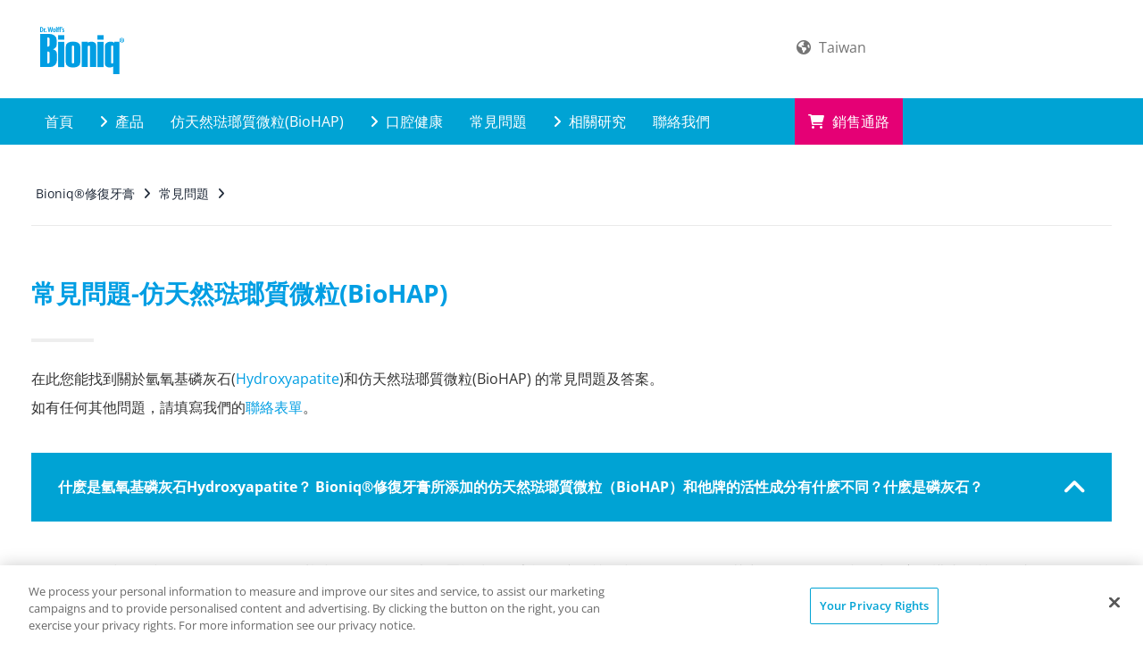

--- FILE ---
content_type: text/html; charset=utf-8
request_url: https://www.bioniq-oralcare.com/zh-tw/faq/artificial-enamel
body_size: 8032
content:
<!DOCTYPE html>
<html dir="ltr" lang="zh-TW">
<head>
<script>
// Set up Google Consent Mode v2 (Basic)
window.dataLayer = window.dataLayer || [];
function gtag() { dataLayer.push(arguments); }

// Default storage values
gtag("consent", "default", {
    analytics_storage: "denied",
    ad_storage: "denied",
    functionality_storage: "denied",
    personalization_storage: "denied",
    security_storage: "denied",
    ad_user_data: "denied",
    ad_personalization: "denied",
});
</script>

<meta charset="utf-8">
<!-- 
	This website is powered by TYPO3 - inspiring people to share!
	TYPO3 is a free open source Content Management Framework initially created by Kasper Skaarhoj and licensed under GNU/GPL.
	TYPO3 is copyright 1998-2026 of Kasper Skaarhoj. Extensions are copyright of their respective owners.
	Information and contribution at https://typo3.org/
-->



<title>常見問題-仿天然琺瑯質微粒(BioHAP)</title>
<meta http-equiv="x-ua-compatible" content="IE=edge" />
<meta name="generator" content="TYPO3 CMS" />
<meta name="robots" content="index,follow" />
<meta name="viewport" content="width=device-width,maximum-scale=1,minimum-scale=1,initial-scale=1,user-scalable=no,target-densitydpi=device-dpi" />
<meta property="og:title" content="常見問題-仿天然琺瑯質微粒(BioHAP)" />
<meta property="og:url" content="https://www.bioniq-oralcare.com/zh-tw/faq/artificial-enamel" />
<meta name="twitter:card" content="summary" />
<meta name="twitter:title" content="常見問題-仿天然琺瑯質微粒(BioHAP)" />
<meta name="p:domain_verify" content="{$meta.pDomainVerify}" />
<meta name="date" content="2025-09-24" />


<link rel="stylesheet" type="text/css" href="/fileadmin/dr-wolff-group.com/css/powermail.css?1580393516" media="all">
<link rel="stylesheet" type="text/css" href="/fileadmin/dr-wolff-group.com/css/ns_news_comments.css?1580393516" media="all">
<link rel="stylesheet" type="text/css" href="/fileadmin/dr-wolff-group.com/theme/dist/bioniq/css/theme.min.css?1744889890" media="all">







<link rel="shortcut icon" type="image/x-icon" href="/fileadmin/dr-wolff-group.com/theme/dist/bioniq/favicon/favicon.ico">
<link rel="apple-touch-icon" sizes="57x57" href="/fileadmin/dr-wolff-group.com/theme/dist/bioniq/favicon/apple-icon-57x57.png">
<link rel="apple-touch-icon" sizes="60x60" href="/fileadmin/dr-wolff-group.com/theme/dist/bioniq/favicon/apple-icon-60x60.png">
<link rel="apple-touch-icon" sizes="72x72" href="/fileadmin/dr-wolff-group.com/theme/dist/bioniq/favicon/apple-icon-72x72.png">
<link rel="apple-touch-icon" sizes="76x76" href="/fileadmin/dr-wolff-group.com/theme/dist/bioniq/favicon/apple-icon-76x76.png">
<link rel="apple-touch-icon" sizes="114x114" href="/fileadmin/dr-wolff-group.com/theme/dist/bioniq/favicon/apple-icon-114x114.png">
<link rel="apple-touch-icon" sizes="120x120" href="/fileadmin/dr-wolff-group.com/theme/dist/bioniq/favicon/apple-icon-120x120.png">
<link rel="apple-touch-icon" sizes="144x144" href="/fileadmin/dr-wolff-group.com/theme/dist/bioniq/favicon/apple-icon-144x144.png">
<link rel="apple-touch-icon" sizes="152x152" href="/fileadmin/dr-wolff-group.com/theme/dist/bioniq/favicon/apple-icon-152x152.png">
<link rel="apple-touch-icon" sizes="180x180" href="/fileadmin/dr-wolff-group.com/theme/dist/bioniq/favicon/apple-icon-180x180.png">
<link rel="icon" type="image/png" sizes="192x192"  href="/fileadmin/dr-wolff-group.com/theme/dist/bioniq/favicon/android-icon-192x192.png">
<link rel="icon" type="image/png" sizes="32x32" href="/fileadmin/dr-wolff-group.com/theme/dist/bioniq/favicon/favicon-32x32.png">
<link rel="icon" type="image/png" sizes="96x96" href="/fileadmin/dr-wolff-group.com/theme/dist/bioniq/favicon/favicon-96x96.png">
<link rel="icon" type="image/png" sizes="16x16" href="/fileadmin/dr-wolff-group.com/theme/dist/bioniq/favicon/favicon-16x16.png">
<link rel="manifest" href="/fileadmin/dr-wolff-group.com/theme/dist/bioniq/favicon/manifest.json">
<meta name="msapplication-TileColor" content="#ffffff">
<meta name="msapplication-TileImage" content="/fileadmin/dr-wolff-group.com/theme/dist/bioniq/favicon/ms-icon-144x144.png">
<meta name="theme-color" content="#ffffff">        <link rel="stylesheet" type="text/css" href="/fileadmin/dr-wolff-group.com/theme/dist/bioniq/css/theme.min.css" media="all"><!-- Google Tag Manager -->
<script>(function(w,d,s,l,i){w[l]=w[l]||[];w[l].push({'gtm.start':new Date().getTime(),event:'gtm.js'});var f=d.getElementsByTagName(s)[0],j=d.createElement(s),dl=l!='dataLayer'?'&l='+l:'';j.async=true;j.src='https://tm.bioniq-oralcare.com/gtm.js?id='+i+dl;f.parentNode.insertBefore(j,f);})(window,document,'script','dataLayer','GTM-PBSZ346');</script>
<!-- End Google Tag Manager -->
<link rel="canonical" href="https://www.bioniq-oralcare.com/zh-tw/faq/artificial-enamel"/>

<link rel="alternate" hreflang="de-DE" href="https://www.bioniq-repair-zahnpflege.com/de-de/faqs/faq-kuenstlicher-zahnschmelz"/>
<link rel="alternate" hreflang="en-DE" href="https://www.bioniq-repair-zahnpflege.com/en-de/faq/artificial-enamel"/>
<link rel="alternate" hreflang="de-CH" href="https://www.bioniq-repair-zahnpflege.com/de-ch/faqs/faq-kuenstlicher-zahnschmelz"/>
<link rel="alternate" hreflang="fr-CH" href="https://www.bioniq-repair-zahnpflege.com/fr-ch/foires-aux-questions/faq-email-dentaire-artificiel"/>
<link rel="alternate" hreflang="en-GB" href="https://www.bioniq-oralcare.com/en-gb/faq/artificial-enamel"/>
<link rel="alternate" hreflang="es-ES" href="https://www.bioniq-oralcare.com/es-es/preguntas-y-respuestas-frecuentes-sobre-los-productos-bioniqr-repair/preguntas-y-respuestas-sobre-el-esmalte-artificial"/>
<link rel="alternate" hreflang="zh-HK" href="https://www.bioniq-oralcare.com/zh-hk/faq/artificial-enamel"/>
<link rel="alternate" hreflang="it-IT" href="https://www.bioniq-oralcare.com/it-it/domande-frequenti/domande-e-risposte-sullo-smalto-dentale-biomimetico"/>
<link rel="alternate" hreflang="en-SG" href="https://www.bioniq-oralcare.com/en-sg/faq/questions-and-answers-about-biomimetic-enamel-hydroxyapatite/biohap"/>
<link rel="alternate" hreflang="zh-TW" href="https://www.bioniq-oralcare.com/zh-tw/faq/artificial-enamel"/>
<link rel="alternate" hreflang="de-AT" href="https://www.bioniq-repair-zahnpflege.com/de-at/faqs/faq-kuenstlicher-zahnschmelz"/>
<link rel="alternate" hreflang="pt-BR" href="https://www.bioniq-oralcare.com/pt-br/perguntas-frequentes-e-respostas-sobre-os-produtos-bioniq-repair/perguntas-e-respostas-sobre-o-esmalte-artificial-hidroxiapatita"/>
<link rel="alternate" hreflang="x-default" href="https://www.bioniq-repair-zahnpflege.com/de-de/faqs/faq-kuenstlicher-zahnschmelz"/>

</head>
<body dir="ltr">
<script>
    (function () {
        var width = window.innerWidth;
        var size = "xs";
        if (width >= 1200) {
            size = "lg";
        } else if (width >= 992) {
            size = "md";
        } else if (width >= 768) {
            size = "sm";
        }
        document.body.className += document.body.className ? " " + size : size;
        document.body.setAttribute("data-size", size);
    })();
</script><a href="#main" class="sr-only">Skip to main content</a><div class="body-container"><div class="module-mobile-menu"><div class="module-mobile-submenu module-mobile-submenu-1"><div class="module-mobile-submenu-content"><div class="container-fluid"><div class="row"><div class="col-xs-6" id="career-wrap"></div><div class="col-xs-6" id="country-info-wrap"><div id="country-info" class="module-country-info"><i class="fa fa-globe" aria-hidden="true"></i><a href="https://international.bioniq-oralcare.com/?pa=10186"><span class="country-name">
                                    
                                        Taiwan
                                    
                                </span></a></div></div></div></div><ul><li class=""><a href="/zh-tw/" target="" class="link  ">
        首頁
    </a></li><li class=""><a href="/zh-tw/products" target="" class="link link-submenu ">
        產品
    </a><div class="module-mobile-submenu module-mobile-submenu-2"><div class="module-mobile-submenu-content"><ul><li><a href="/zh-tw/products" target="" class="link link-title">
        產品
    </a><a href="#" class="link-close" aria-label=""><span class="icon icon-close-small-icon" aria-hidden="true"></span></a></li><li><a href="#" class="link link-return" title="" aria-label=""><span class="icon icon-chevron-left-icon" aria-hidden="true"></span>Back
    </a></li><li><a class="link" href="/zh-tw/products/bioniq-repair-toothpaste">Bioniq®修復牙膏 抗敏配方</a></li><li><a class="link" href="/zh-tw/products/bioniq-repair-toothpaste-sensitive-acute">Bioniq® 修復牙膏  修復＋專效抗敏配方</a></li><li><a class="link" href="/zh-tw/products/bioniq-repair-toothpaste-plus">Bioniq®修復牙膏 護齦加強配方</a></li><li><a class="link" href="/zh-tw/products/bioniq-white-filler-toothpaste">Bioniq® 琺瑯補充美白牙膏</a></li></ul></div></div></li><li class=""><a href="/zh-tw/hydroxyapatite" target="" class="link  ">
        仿天然琺瑯質微粒(BioHAP)
    </a></li><li class=""><a href="/zh-tw/dental-health" target="" class="link link-submenu ">
        口腔健康
    </a><div class="module-mobile-submenu module-mobile-submenu-2"><div class="module-mobile-submenu-content"><ul><li><a href="/zh-tw/dental-health" target="" class="link link-title">
        口腔健康
    </a><a href="#" class="link-close" aria-label=""><span class="icon icon-close-small-icon" aria-hidden="true"></span></a></li><li><a href="#" class="link link-return" title="" aria-label=""><span class="icon icon-chevron-left-icon" aria-hidden="true"></span>Back
    </a></li><li><a href="/zh-tw/dental-health/teeth" target="" class="link link-submenu ">
        牙齒
    </a><div class="module-mobile-submenu module-mobile-submenu-3"><div class="module-mobile-submenu-content"><ul><li><a href="/zh-tw/dental-health/teeth" target="" class="link link-title">
        牙齒
    </a><a href="#" class="link-close" aria-label=""><span class="icon icon-close-small-icon" aria-hidden="true"></span></a></li><li><a href="#" class="link link-return" title="" aria-label=""><span class="icon icon-chevron-left-icon" aria-hidden="true"></span>Back
    </a></li><li><a href="/zh-tw/dental-health/teeth/tooth-structure" target="" class="link  ">
        牙齒結構
    </a></li><li><a href="/zh-tw/dental-health/teeth/enamel" target="" class="link  ">
        琺瑯質
    </a></li><li><a href="/zh-tw/dental-health/teeth/sensitive-teeth" target="" class="link  ">
        敏感性牙齒
    </a></li></ul></div></div></li><li><a href="/zh-tw/dental-health/gums" target="" class="link link-submenu ">
        牙齦
    </a><div class="module-mobile-submenu module-mobile-submenu-3"><div class="module-mobile-submenu-content"><ul><li><a href="/zh-tw/dental-health/gums" target="" class="link link-title">
        牙齦
    </a><a href="#" class="link-close" aria-label=""><span class="icon icon-close-small-icon" aria-hidden="true"></span></a></li><li><a href="#" class="link link-return" title="" aria-label=""><span class="icon icon-chevron-left-icon" aria-hidden="true"></span>Back
    </a></li><li><a href="/zh-tw/dental-health/gums/inflammation-of-the-gums-gingivitis" target="" class="link  ">
        牙齦炎
    </a></li><li><a href="/zh-tw/dental-health/gums/periodontitis" target="" class="link  ">
        牙周病
    </a></li><li><a href="/zh-tw/dental-health/gums/bleeding-gums" target="" class="link  ">
        牙齦出血
    </a></li></ul></div></div></li></ul></div></div></li><li class=""><a href="/zh-tw/faq" target="" class="link  ">
        常見問題
    </a></li><li class=""><a href="/zh-tw/research/studies" target="" class="link link-submenu ">
        相關研究
    </a><div class="module-mobile-submenu module-mobile-submenu-2"><div class="module-mobile-submenu-content"><ul><li><a href="/zh-tw/research/studies" target="" class="link link-title">
        相關研究
    </a><a href="#" class="link-close" aria-label=""><span class="icon icon-close-small-icon" aria-hidden="true"></span></a></li><li><a href="#" class="link link-return" title="" aria-label=""><span class="icon icon-chevron-left-icon" aria-hidden="true"></span>Back
    </a></li><li><a href="/zh-tw/research/studies" target="" class="link  ">
        研究報告
    </a></li><li><a href="/zh-tw/research/research-and-innovation-in-oral-care-bioniq-repair-oral-care" target="" class="link  ">
        Dr. Wolff的創新研究
    </a></li></ul></div></div></li><li class=""><a href="/zh-tw/contact" target="" class="link  ">
        聯絡我們
    </a></li><li class=""><a href="/zh-tw/buy-now" target="" class="link  link-buy">
        銷售通路
    </a></li></ul><div></div></div></div></div><header id="header"><div class="header-content"><div class="container-fluid"><div class="row"><div class="module-header-title"><div class="container"><div class="row"><div class="col-xs-12"><div class="row"><div class="col-xs-12 col-md-2 col-lg-2 img-logo hidden-xs hidden-sm"><a class="module-header-title-logo" href="/zh-tw/"><img src="/fileadmin/dr-wolff-group.com/theme/dist/bioniq/img/logo-en_de.svg" onerror="this.src='fileadmin/dr-wolff-group.com/theme/dist/bioniq/img/logo.png'" alt="DR. KURT WOLFF GMBH &amp; CO. KG" class="img-responsive"></a></div><div class="col-xs-6 col-sm-3 m-logo visible-xs visible-sm"><a class="module-header-title-logo" href="/zh-tw/"><img src="/fileadmin/dr-wolff-group.com/theme/dist/bioniq/img/logo-en_de.svg" onerror="this.src='fileadmin/dr-wolff-group.com/theme/dist/bioniq/img/logo-xs.png'" alt="DR. KURT WOLFF GMBH &amp; CO. KG" class="img-responsive"></a></div><div class="col-xs-12 col-sm-6 i-search"></div><div class="col-md-4 col-lg-4 hidden-xs hidden-sm hidden-md"><div class="hidden-xs hidden-sm"><div class="row-flex justify-end"><div class="row row-flex justify-end f-grow"><div class="quicklinks"><div class="career"></div><div class="i-country"><div id="country-info" class="module-country-info"><i class="fa fa-globe" aria-hidden="true"></i><a href="https://international.bioniq-oralcare.com/?pa=10186"><span class="country-name">
                                        
                                            Taiwan
                                        
                                    </span></a></div></div></div><div></div></div></div></div></div><div class="module-header-title-menu-social hidden-xs hidden-sm"><ul></ul></div><div class="col-xs-6 col-sm-3 m-menu visible-xs visible-sm"><div class="module-header-title-mobile"><ul><li><a href="#" class="module-mobile-menu-button"><span class="icon icon-open fa fa-bars" aria-label=""></span><span class="icon icon-close fa fa-times" aria-label=""></span></a></li></ul></div></div></div></div></div></div></div></div></div><div class="container-fluid"><div class="row"><nav class="module-header-menu"><div class="container"><ul class="module-header-submenu module-header-submenu-1"><li class=" "><a href="/zh-tw/" target="" class=" ">
        
        
        首頁
    </a></li><li class="has-sub "><a href="/zh-tw/products" target="" class="module-header-submenu-button "><span class="icon fa fa-angle-right" aria-hidden="true"></span>
        
        
        產品
    </a><div class="module-header-submenu-content module-grid"><div class="container"><div class="row"><div class="col-xs-12"><div class="module-header-submenu-title"><a href="/zh-tw/products" target="" class="link">
        產品
    </a><a href="#" class="module-header-submenu-close" aria-label=""><span class="icon fa icomoon-close" aria-hidden="true"></span></a></div></div></div><div class="row"></div><div class="space-30"></div><div class="row"><div class="col-xs-4 module-grid-item"><div class="module-header-submenu-list"><ul><li><a data-height-group="1" href="/zh-tw/products/bioniq-repair-toothpaste">Bioniq®修復牙膏 抗敏配方</a><a data-height-group="2" href="/zh-tw/products/bioniq-repair-toothpaste"><img class="img-responsive" title="Bioniq®修復牙膏 抗敏配方" alt="Bioniq®修復牙膏 抗敏配方" src="/fileadmin/_processed_/a/f/csm_bioniq-repair-packshot-toothpaste-00-en_TW_dcec8f1117.jpg" width="150" height="150" /></a></li></ul></div></div><div class="col-xs-4 module-grid-item"><div class="module-header-submenu-list"><ul><li><a data-height-group="1" href="/zh-tw/products/bioniq-repair-toothpaste-sensitive-acute">Bioniq® 修復牙膏  修復＋專效抗敏配方</a><a data-height-group="2" href="/zh-tw/products/bioniq-repair-toothpaste-sensitive-acute"><img class="img-responsive" title="Bioniq® 修復牙膏  修復＋專效抗敏配方" alt="Bioniq® 修復牙膏  修復＋專效抗敏配方" src="/fileadmin/_processed_/a/d/csm_SEP24_Master-SEA-83103-4008666831033-Bioniq_RepairToothpaste_AcuteSensitive_75ml_Kombi_upright_CN_RGB_3_0e86739540.png" width="132" height="150" /></a></li></ul></div></div><div class="col-xs-4 module-grid-item"><div class="module-header-submenu-list"><ul><li><a data-height-group="1" href="/zh-tw/products/bioniq-repair-toothpaste-plus">Bioniq®修復牙膏 護齦加強配方</a><a data-height-group="2" href="/zh-tw/products/bioniq-repair-toothpaste-plus"><img class="img-responsive" title="Bioniq®修復牙膏 護齦加強配方" alt="Bioniq®修復牙膏 護齦加強配方" src="/fileadmin/_processed_/b/3/csm_bioniq-repair-packshot-toothpaste-plus-00-en_TW_2fd55c1e06.jpg" width="150" height="150" /></a></li></ul></div></div></div><div class="space-30"></div><div class="row"><div class="col-xs-4 module-grid-item"><div class="module-header-submenu-list"><ul><li><a data-height-group="1" href="/zh-tw/products/bioniq-white-filler-toothpaste">Bioniq® 琺瑯補充美白牙膏</a><a data-height-group="2" href="/zh-tw/products/bioniq-white-filler-toothpaste"><img class="img-responsive" title="Bioniq® 琺瑯補充美白牙膏" alt="Bioniq® 琺瑯補充美白牙膏" src="/fileadmin/_processed_/b/6/csm_Bioniq_WhiteFiller_75ml_Kombi_upright_RGB_423x480_6cf43b1ae5.png" width="132" height="150" /></a></li></ul></div></div></div></div></div></li><li class=" "><a href="/zh-tw/hydroxyapatite" target="" class=" ">
        
        
        仿天然琺瑯質微粒(BioHAP)
    </a></li><li class="has-sub "><a href="/zh-tw/dental-health" target="" class="module-header-submenu-button "><span class="icon fa fa-angle-right" aria-hidden="true"></span>
        
        
        口腔健康
    </a><div class="module-header-submenu-content module-grid"><div class="container"><div class="row"><div class="col-xs-12"><div class="module-header-submenu-title"><a href="/zh-tw/dental-health" target="" class="link">
        口腔健康
    </a><a href="#" class="module-header-submenu-close" aria-label=""><span class="icon fa icomoon-close" aria-hidden="true"></span></a></div></div></div><div class="row"><div class="col10-xs-2"><div class="module-header-submenu-list"><ul><li><a href="/zh-tw/dental-health/teeth" target="" class="">
        牙齒
    </a><ul><li><a href="/zh-tw/dental-health/teeth/tooth-structure" target="" class="">
        牙齒結構
    </a></li><li><a href="/zh-tw/dental-health/teeth/enamel" target="" class="">
        琺瑯質
    </a></li><li><a href="/zh-tw/dental-health/teeth/sensitive-teeth" target="" class="">
        敏感性牙齒
    </a></li></ul></li></ul></div></div><div class="col10-xs-2"><div class="module-header-submenu-list"><ul><li><a href="/zh-tw/dental-health/gums" target="" class="">
        牙齦
    </a><ul><li><a href="/zh-tw/dental-health/gums/inflammation-of-the-gums-gingivitis" target="" class="">
        牙齦炎
    </a></li><li><a href="/zh-tw/dental-health/gums/periodontitis" target="" class="">
        牙周病
    </a></li><li><a href="/zh-tw/dental-health/gums/bleeding-gums" target="" class="">
        牙齦出血
    </a></li></ul></li></ul></div></div></div></div></div></li><li class=" "><a href="/zh-tw/faq" target="" class=" ">
        
        
        常見問題
    </a></li><li class="has-sub "><a href="/zh-tw/research/studies" target="" class="module-header-submenu-button "><span class="icon fa fa-angle-right" aria-hidden="true"></span>
        
        
        相關研究
    </a><div class="module-header-submenu-content module-grid"><div class="container"><div class="row"><div class="col-xs-12"><div class="module-header-submenu-title"><a href="/zh-tw/research/studies" target="" class="link">
        相關研究
    </a><a href="#" class="module-header-submenu-close" aria-label=""><span class="icon fa icomoon-close" aria-hidden="true"></span></a></div></div></div><div class="row"><div class="col-xs-4 module-grid-item"><div class="module-header-submenu-list"><ul><li class="list-image"><a href="/zh-tw/research/studies" target="" data-height-group="1">
        研究報告
    </a><span data-height-group="2"><img class="img-responsive" alt="研究與科學資訊" src="/fileadmin/_processed_/0/6/csm_bioniq-repair-flyout-studies_5dc7a2d6d6.png" width="300" height="150" /></span></li></ul></div></div><div class="col-xs-4 module-grid-item"><div class="module-header-submenu-list"><ul><li class="list-image"><a href="/zh-tw/research/research-and-innovation-in-oral-care-bioniq-repair-oral-care" target="" data-height-group="1">
        Dr. Wolff的創新研究
    </a><span data-height-group="2"><img class="img-responsive" alt="Dr. Wolff的創新研究" src="/fileadmin/_processed_/6/6/csm_bioniq-repair-flyout-forschung_306cb68c29.png" width="300" height="150" /></span></li></ul></div></div></div></div></div></li><li class=" "><a href="/zh-tw/contact" target="" class=" ">
        
        
        聯絡我們
    </a></li><li class=" "><a href="/zh-tw/buy-now" target="" class=" module-header-extra-button buy-nav"><span class="icon fa fa-shopping-cart" aria-hidden="true"></span>
        
        銷售通路
    </a></li></ul></div></nav></div></div></div></header><main role="main" id="main"><div class="main-container"><div class="container"><div class="row"><div class="col-xs-12"><div class="module-breadcrumbs"><ul itemscope="" itemtype="http://schema.org/BreadcrumbList"><li itemprop="itemListElement" itemscope="" itemtype="http://schema.org/ListItem"><a href="/zh-tw/" itemscope="" itemtype="http://schema.org/Thing" itemprop="item" url="https://www.bioniq-oralcare.com/zh-tw/" id="breadcrumb-pid10059" target=""><span itemprop="name">
                                        Bioniq®修復牙膏
                                    </span></a><span class="icon fa fa-angle-right" aria-hidden="true"></span><meta itemprop="position" content="1" /></li><li itemprop="itemListElement" itemscope="" itemtype="http://schema.org/ListItem"><a href="/zh-tw/faq" itemscope="" itemtype="http://schema.org/Thing" itemprop="item" url="https://www.bioniq-oralcare.com/zh-tw/faq" id="breadcrumb-pid10175" target=""><span itemprop="name">
                                        常見問題
                                    </span></a><span class="icon fa fa-angle-right" aria-hidden="true"></span><meta itemprop="position" content="2" /></li></ul></div></div></div></div><div class="space-30"></div><div id="c67053"><div class="container"><div class="row"><div class="col-xs-12 default"><div class="module-title module-title-hr text-left"><h1 class="title 
    
">常見問題-仿天然琺瑯質微粒(BioHAP)</h1></div><div class="space-30"></div><div class="module-text module-textpic"><div class="module-textpic-content"><p>在此您能找到關於氫氧基磷灰石(<a href="https://www.bioniq-oralcare.com/zh-tw/hydroxyapatite" target="_self">Hydroxyapatite</a>)和仿天然琺瑯質微粒(BioHAP) 的常見問題及答案。</p><p>如有任何其他問題，請填寫我們的<a href="/zh-tw/contact">聯絡表單</a>。</p></div></div></div></div></div><div class="container-fluid"><div class="row"><div class="col-xs-12"><div class="space-30"></div></div></div></div></div><div id="c67055"><div class="container"><div class="row"><div class="col-xs-12"><div class="module-accordion" itemscope itemtype="https://schema.org/FAQPage"><div class="panel-group" id="accordion-" role="tablist" aria-multiselectable="true"><div class="panel panel-default" itemscope itemprop="mainEntity" itemtype="https://schema.org/Question"><div class="panel-heading" role="tab" id="heading--18336"><h2 class="panel-title has-icon" itemprop="name"><a class="" role="button" data-toggle="collapse" data-parent="#accordion-" href="/zh-tw/faq/artificial-enamel/faq/what-is-hydroxyapatite-how-is-hydroxyapatite-different-from-other-active-substances-what-is-apatite#accordion--18336" aria-expanded="false" aria-controls="accordion--18336">
                什麽是氫氧基磷灰石Hydroxyapatite？ Bioniq®修復牙膏所添加的仿天然琺瑯質微粒（BioHAP）和他牌的活性成分有什麽不同？什麽是磷灰石？
                <span class="icon icon-up fa fa-angle-up" aria-hidden="true"></span><span class="icon icon-down fa fa-angle-down" aria-hidden="true"></span></a></h2></div><div id="accordion--18336" class="panel-collapse collapse in" role="tabpanel" aria-labelledby="heading--18336"><div class="panel-body" itemscope itemprop="acceptedAnswer" itemtype="https://schema.org/Answer"><div itemprop="text"><p>Apatite磷灰石和 <a href="https://www.bioniq-oralcare.com/zh-tw/hydroxyapatite" target="_self">Hydroxyapatite</a> 氫氧基磷灰石（HAP）都是屬於磷酸鈣家族的礦物質。磷酸鈣有很多種，其中的HAP是骨骼和牙齒的主要構成物質，因此是一種最穩定、最重要的磷酸鈣。HAP 的化學式為：Ca5(PO4)3(OH)。</p><p>氫氧基磷灰石對於人體十分重要，因為它是構成牙齒和骨骼的基礎物質，也是讓牙齒和骨骼能夠如此堅硬的關鍵。氫氧基磷灰石是一種本來就存在於人體中的天然物質，與其他牙膏使用的化學成份不同。</p></div></div></div></div><div class="panel panel-default" itemscope itemprop="mainEntity" itemtype="https://schema.org/Question"><div class="panel-heading" role="tab" id="heading--18337"><h2 class="panel-title has-icon" itemprop="name"><a class="collapsed" role="button" data-toggle="collapse" data-parent="#accordion-" href="/zh-tw/faq/artificial-enamel/faq/what-does-bionics-mean#accordion--18337" aria-expanded="false" aria-controls="accordion--18337">
                仿生學（Bionics）是甚麽？
                <span class="icon icon-up fa fa-angle-up" aria-hidden="true"></span><span class="icon icon-down fa fa-angle-down" aria-hidden="true"></span></a></h2></div><div id="accordion--18337" class="panel-collapse collapse" role="tabpanel" aria-labelledby="heading--18337"><div class="panel-body" itemscope itemprop="acceptedAnswer" itemtype="https://schema.org/Answer"><div itemprop="text"><p>「Bionics（仿生學）」一詞是由「biology（生物學）」和「techniques（技術）」結合而成。您可以從日常生活中找到非常多與仿生學或仿天然有關的實例，例如：蓮花效應和魔鬼氈。我們的研究人員就是根據仿生學和仿天然的原理，研究出在口腔護理產品中添加活性氫氧基磷灰石 – 組成琺瑯質97% 的天然成分。</p></div></div></div></div><div class="panel panel-default" itemscope itemprop="mainEntity" itemtype="https://schema.org/Question"><div class="panel-heading" role="tab" id="heading--18338"><h2 class="panel-title has-icon" itemprop="name"><a class="collapsed" role="button" data-toggle="collapse" data-parent="#accordion-" href="/zh-tw/faq/artificial-enamel/faq/what-does-a-biomimetic-mode-of-action-mean#accordion--18338" aria-expanded="false" aria-controls="accordion--18338">
                如何應用仿生學？
                <span class="icon icon-up fa fa-angle-up" aria-hidden="true"></span><span class="icon icon-down fa fa-angle-down" aria-hidden="true"></span></a></h2></div><div id="accordion--18338" class="panel-collapse collapse" role="tabpanel" aria-labelledby="heading--18338"><div class="panel-body" itemscope itemprop="acceptedAnswer" itemtype="https://schema.org/Answer"><div itemprop="text"><p><a href="https://www.bioniq-oralcare.com/zh-tw/products/product-finder" target="_self">Bioniq®</a>修復牙膏是以大自然原理作為基礎，仿製了真正琺瑯質的成份Hydroxyapatite，這就是應用仿生學的實例。這些仿天然微結晶被稱為仿天然琺琅質微粒 (<a href="https://www.bioniq-oralcare.com/zh-tw/hydroxyapatite" target="_self">BioHAP</a>)，能在刷牙時修復琺瑯質表面的微細小孔。</p></div></div></div></div><div class="panel panel-default" itemscope itemprop="mainEntity" itemtype="https://schema.org/Question"><div class="panel-heading" role="tab" id="heading--18340"><h2 class="panel-title has-icon" itemprop="name"><a class="collapsed" role="button" data-toggle="collapse" data-parent="#accordion-" href="/zh-tw/faq/artificial-enamel/faq/are-bioniq-repair-toothpastes-also-effective-on-sensitive-teeth#accordion--18340" aria-expanded="false" aria-controls="accordion--18340">
                Bioniq®修復牙膏針對敏感性牙齒是否有效？
                <span class="icon icon-up fa fa-angle-up" aria-hidden="true"></span><span class="icon icon-down fa fa-angle-down" aria-hidden="true"></span></a></h2></div><div id="accordion--18340" class="panel-collapse collapse" role="tabpanel" aria-labelledby="heading--18340"><div class="panel-body" itemscope itemprop="acceptedAnswer" itemtype="https://schema.org/Answer"><div itemprop="text"><p>仿天然琺琅質微粒(<a href="https://www.bioniq-oralcare.com/zh-tw/hydroxyapatite" target="_self">BioHAP</a>)能修補外露牙頸上的象牙質小管，阻絕熱和冷的刺激進入，舒緩敏感性牙痛。在一項有關 <a href="https://www.bioniq-oralcare.com/zh-tw/products/product-finder" target="_self">Bioniq®</a>修復牙膏的臨床研究中已經證實，在使用牙膏的四周期間，牙齒過敏症狀獲得了明顯的改善¹。</p><p><sup>1</sup> G. Orsini, M. Procaccini, L. Manzoli, F. Giuliodori, A. Lorenzini, A. Putignano, J.&nbsp; <em>Clin. Periodontol</em>. &nbsp; 2010,&nbsp;37, 510-517 ("A double-blind randomized controlled trail comparing the desensitizing efficacy of a new dentifrice containing carbonate/hydroxyapatite nanocrystals and a sodium fluoride/potassium nitrate dentifrice").</p></div></div></div></div><div class="panel panel-default" itemscope itemprop="mainEntity" itemtype="https://schema.org/Question"><div class="panel-heading" role="tab" id="heading--18341"><h2 class="panel-title has-icon" itemprop="name"><a class="collapsed" role="button" data-toggle="collapse" data-parent="#accordion-" href="/zh-tw/faq/artificial-enamel/faq/do-bioniq-repair-products-help-to-combat-bad-breath#accordion--18341" aria-expanded="false" aria-controls="accordion--18341">
                Bioniq®修復牙膏能否幫助解決口臭問題？
                <span class="icon icon-up fa fa-angle-up" aria-hidden="true"></span><span class="icon icon-down fa fa-angle-down" aria-hidden="true"></span></a></h2></div><div id="accordion--18341" class="panel-collapse collapse" role="tabpanel" aria-labelledby="heading--18341"><div class="panel-body" itemscope itemprop="acceptedAnswer" itemtype="https://schema.org/Answer"><div itemprop="text"><p>口臭往往是由某些細菌所造成的。這些細菌會在牙齒表面滋長，形成一些類似於薄膜的物質。 <a href="https://www.bioniq-oralcare.com/zh-tw/products/product-finder" target="_self">Bioniq®</a>修復牙膏能修復牙齒表面的微細小孔，讓牙齒更加光滑，這樣一來，細菌就難以黏附在光滑的牙齒表面，也更容易被清除掉。牙齒表面的細菌減少，口臭問題自然就能得到改善。假如口臭問題嚴重，我們建議您最好諮詢牙醫師，以了解是否患有任何其他嚴重的疾病。</p></div></div></div></div></div></div></div></div></div><div class="container-fluid"><div class="row"><div class="col-xs-12"><div class="space-30"></div></div></div></div></div></div></main><div class="space-30"></div><footer id="footer"><div class="container-fluid"><!-- START MODULE NEWSLETTER --><div class="module-newsletter"><div class="container"></div></div><!-- END MODULE NEWSLETTER --></div><div id="to-top-button"><a href="#" title="Go to top" aria-label=""><span class="icon fa fa-long-arrow-up" aria-hidden="true"></span></a></div><div class="footer-content"><div class="container"><div class="row"><div class="col-xs-12 col-lg-8"><div class="row"><div class="col-xs-12"><!-- START FOOTER LINKS --><ul class="footer-links row"><li class="col-xs-12 col-md-4 col-lg-auto"><a href="/zh-tw/imprint" target="" class="link"><span class="icon fa fa-angle-right" aria-hidden="true"></span>
                    Imprint
                </a></li><li class="col-xs-12 col-md-4 col-lg-auto"><a href="/zh-tw/data-protection" target="" class="link"><span class="icon fa fa-angle-right" aria-hidden="true"></span>
                    Data protection
                </a></li></ul><!-- END FOOTER LINKS --></div></div></div><div class="col-xs-12 col-lg-4"><div class="row"><div class=" col-xs-12"><ul class="footer-social"></ul></div></div></div><div class="col-xs-12"><div class="row"><div class="col-xs-12"></div></div></div><div class="col-xs-12"><div class="footer-copyright">
                        &copy;2026 DR. KURT WOLFF GMBH &amp; CO. KG
                    </div></div></div></div></div></footer></div><script>
    function loadGoogleMaps() {
        window.GOOGLE_MAPS_LOADED = true;
        document.dispatchEvent(new Event('GOOGLE_MAPS_LOADED'));
    }

    function acceptFunctionalCookies() {
        if ('OneTrust' in window) {
            OneTrust.setConsentProfile({
                "purposes": [{
                    "Id": "05434FFD-8671-43AA-B15B-474D08C89890",
                    "TransactionType": "CONFIRMED"
                }]
            });
            document.getElementsByClassName('save-preference-btn-handler onetrust-close-btn-handler')[0].click()
        } else {
            alert('CookiePro is not embedded.');
        }
    }

    function openOneTrustSettings() {
        if ('OneTrust' in window) {
            OneTrust.ToggleInfoDisplay();
        } else {
            alert('CookiePro is not embedded.');
        }
    }

    (function () {
        var html = [];

        window.setCookie = function (cname, cvalue, exdays, path, domain) {
            var d = new Date();
            d.setTime(d.getTime() + (exdays * 24 * 60 * 60 * 1000));
            var expires = "; expires=" + d.toUTCString();

            if(!domain) {
                document.cookie = cname + "=" + cvalue + "; " + expires;
            } else {
                document.cookie = cname + "="+ cvalue + expires +"; path="+path+"; domain="+ domain +"; samesite=none; secure=true";    
            }
        }; 
        

        window.getCookie = function (cname) {
            var name = cname + "=";
            var ca = document.cookie.split(';');
            for (var i = 0; i < ca.length; i++) {
                var c = ca[i];
                while (c.charAt(0) == ' ') c = c.substring(1);
                if (c.indexOf(name) == 0) return c.substring(name.length, c.length);
            }
            return "";
        };

        window.acceptCookies = function () {
            window.setCookie("cookies-accepted", "{accepted:true}", 365);

            var element = document.getElementById("module-cookies");
            if (element) {
                element.parentNode.removeChild(element);
            }
        };
    })();
</script><script type="text/plain" class="optanon-category-C0003">
    loadGoogleMaps();

    if (window.OTC0003 !== true) {
        window.OTC0003 = true;
        const event = new Event('OTC0003');
        document.dispatchEvent(event);
    }
</script>




<!--[if lt IE 9]><script src="//oss.maxcdn.com/libs/html5shiv/3.7.2/html5shiv.js"></script><![endif]-->
<!--[if lt IE 9]><script src="//oss.maxcdn.com/libs/respond.js/1.4.2/respond.min.js"></script><![endif]-->
<script src="/fileadmin/dr-wolff-group.com/theme/dist/bioniq/js/theme.min.js?1744884728"></script>
<script src="https://www.google.com/recaptcha/api.js"></script>
<script src="/fileadmin/dr-wolff-group.com/js/ns_news_comments.js?1580393516"></script>
<script src="/typo3conf/ext/powermail/Resources/Public/JavaScript/Libraries/jquery.datetimepicker.min.js?1642590558"></script>
<script src="/typo3conf/ext/powermail/Resources/Public/JavaScript/Libraries/parsley.min.js?1642590558"></script>
<script src="/typo3conf/ext/powermail/Resources/Public/JavaScript/Powermail/Tabs.min.js?1642590558"></script>
<script src="/typo3conf/ext/powermail/Resources/Public/JavaScript/Powermail/Form.min.js?1642590558"></script>





</body>
</html>

--- FILE ---
content_type: text/css; charset=utf-8
request_url: https://www.bioniq-oralcare.com/fileadmin/dr-wolff-group.com/theme/dist/bioniq/css/theme.min.css?1744889890
body_size: 68811
content:
/*!
 * Font Awesome Free 6.1.1 by @fontawesome - https://fontawesome.com
 * License - https://fontawesome.com/license/free (Icons: CC BY 4.0, Fonts: SIL OFL 1.1, Code: MIT License)
 * Copyright 2022 Fonticons, Inc.
 */.fa{font-family:var(--fa-style-family, "Font Awesome 6 Free");font-weight:var(--fa-style,900)}.fa,.fa-brands,.fa-duotone,.fa-light,.fa-regular,.fa-solid,.fa-thin,.fab,.fad,.fal,.far,.fas,.fat{-moz-osx-font-smoothing:grayscale;-webkit-font-smoothing:antialiased;display:var(--fa-display,inline-block);font-style:normal;font-variant:normal;line-height:1;text-rendering:auto}.fa-1x{font-size:1em}.fa-2x{font-size:2em}.fa-3x{font-size:3em}.fa-4x{font-size:4em}.fa-5x{font-size:5em}.fa-6x{font-size:6em}.fa-7x{font-size:7em}.fa-8x{font-size:8em}.fa-9x{font-size:9em}.fa-10x{font-size:10em}.fa-2xs{font-size:.625em;line-height:.1em;vertical-align:.225em}.fa-xs{font-size:.75em;line-height:.08333em;vertical-align:.125em}.fa-sm{font-size:.875em;line-height:.07143em;vertical-align:.05357em}.fa-lg{font-size:1.25em;line-height:.05em;vertical-align:-.075em}.fa-xl{font-size:1.5em;line-height:.04167em;vertical-align:-.125em}.fa-2xl{font-size:2em;line-height:.03125em;vertical-align:-.1875em}.fa-fw{text-align:center;width:1.25em}.fa-ul{list-style-type:none;margin-left:var(--fa-li-margin,2.5em);padding-left:0}.fa-ul>li{position:relative}.fa-li{left:calc(var(--fa-li-width,2em) * -1);position:absolute;text-align:center;width:var(--fa-li-width,2em);line-height:inherit}.fa-border{border-color:var(--fa-border-color,#eee);border-radius:var(--fa-border-radius,.1em);border-style:var(--fa-border-style,solid);border-width:var(--fa-border-width,.08em);padding:var(--fa-border-padding,.2em .25em .15em)}.fa-pull-left{float:left;margin-right:var(--fa-pull-margin,.3em)}.fa-pull-right{float:right;margin-left:var(--fa-pull-margin,.3em)}.fa-beat{animation-name:fa-beat;animation-delay:var(--fa-animation-delay,0);animation-direction:var(--fa-animation-direction,normal);animation-duration:var(--fa-animation-duration,1s);animation-iteration-count:var(--fa-animation-iteration-count,infinite);animation-timing-function:var(--fa-animation-timing,ease-in-out)}.fa-bounce{animation-name:fa-bounce;animation-delay:var(--fa-animation-delay,0);animation-direction:var(--fa-animation-direction,normal);animation-duration:var(--fa-animation-duration,1s);animation-iteration-count:var(--fa-animation-iteration-count,infinite);animation-timing-function:var(--fa-animation-timing,cubic-bezier(.28,.84,.42,1))}.fa-fade{animation-name:fa-fade;animation-delay:var(--fa-animation-delay,0);animation-direction:var(--fa-animation-direction,normal);animation-duration:var(--fa-animation-duration,1s);animation-iteration-count:var(--fa-animation-iteration-count,infinite);animation-timing-function:var(--fa-animation-timing,cubic-bezier(.4,0,.6,1))}.fa-beat-fade{animation-name:fa-beat-fade;animation-delay:var(--fa-animation-delay,0);animation-direction:var(--fa-animation-direction,normal);animation-duration:var(--fa-animation-duration,1s);animation-iteration-count:var(--fa-animation-iteration-count,infinite);animation-timing-function:var(--fa-animation-timing,cubic-bezier(.4,0,.6,1))}.fa-flip{animation-name:fa-flip;animation-delay:var(--fa-animation-delay,0);animation-direction:var(--fa-animation-direction,normal);animation-duration:var(--fa-animation-duration,1s);animation-iteration-count:var(--fa-animation-iteration-count,infinite);animation-timing-function:var(--fa-animation-timing,ease-in-out)}.fa-shake{animation-name:fa-shake;animation-delay:var(--fa-animation-delay,0);animation-direction:var(--fa-animation-direction,normal);animation-duration:var(--fa-animation-duration,1s);animation-iteration-count:var(--fa-animation-iteration-count,infinite);animation-timing-function:var(--fa-animation-timing,linear)}.fa-spin{animation-name:fa-spin;animation-delay:var(--fa-animation-delay,0);animation-direction:var(--fa-animation-direction,normal);animation-duration:var(--fa-animation-duration,2s);animation-iteration-count:var(--fa-animation-iteration-count,infinite);animation-timing-function:var(--fa-animation-timing,linear)}.fa-spin-reverse{--fa-animation-direction:reverse}.fa-pulse,.fa-spin-pulse{animation-name:fa-spin;animation-direction:var(--fa-animation-direction,normal);animation-duration:var(--fa-animation-duration,1s);animation-iteration-count:var(--fa-animation-iteration-count,infinite);animation-timing-function:var(--fa-animation-timing,steps(8))}@media (prefers-reduced-motion:reduce){.fa-beat,.fa-beat-fade,.fa-bounce,.fa-fade,.fa-flip,.fa-pulse,.fa-shake,.fa-spin,.fa-spin-pulse{animation-delay:-1ms;animation-duration:1ms;animation-iteration-count:1;transition-delay:0s;transition-duration:0s}}@keyframes fa-beat{0%,90%{transform:scale(1)}45%{transform:scale(var(--fa-beat-scale,1.25))}}@keyframes fa-bounce{0%{transform:scale(1,1) translateY(0)}10%{transform:scale(var(--fa-bounce-start-scale-x,1.1),var(--fa-bounce-start-scale-y,.9)) translateY(0)}30%{transform:scale(var(--fa-bounce-jump-scale-x,.9),var(--fa-bounce-jump-scale-y,1.1)) translateY(var(--fa-bounce-height,-.5em))}50%{transform:scale(var(--fa-bounce-land-scale-x,1.05),var(--fa-bounce-land-scale-y,.95)) translateY(0)}57%{transform:scale(1,1) translateY(var(--fa-bounce-rebound,-.125em))}64%{transform:scale(1,1) translateY(0)}100%{transform:scale(1,1) translateY(0)}}@keyframes fa-fade{50%{opacity:var(--fa-fade-opacity,.4)}}@keyframes fa-beat-fade{0%,100%{opacity:var(--fa-beat-fade-opacity,.4);transform:scale(1)}50%{opacity:1;transform:scale(var(--fa-beat-fade-scale,1.125))}}@keyframes fa-flip{50%{transform:rotate3d(var(--fa-flip-x,0),var(--fa-flip-y,1),var(--fa-flip-z,0),var(--fa-flip-angle,-180deg))}}@keyframes fa-shake{0%{transform:rotate(-15deg)}4%{transform:rotate(15deg)}24%,8%{transform:rotate(-18deg)}12%,28%{transform:rotate(18deg)}16%{transform:rotate(-22deg)}20%{transform:rotate(22deg)}32%{transform:rotate(-12deg)}36%{transform:rotate(12deg)}100%,40%{transform:rotate(0)}}@keyframes fa-spin{0%{transform:rotate(0)}100%{transform:rotate(360deg)}}.fa-rotate-90{-ms-transform:rotate(90deg);transform:rotate(90deg)}.fa-rotate-180{-ms-transform:rotate(180deg);transform:rotate(180deg)}.fa-rotate-270{-ms-transform:rotate(270deg);transform:rotate(270deg)}.fa-flip-horizontal{-ms-transform:scale(-1,1);transform:scale(-1,1)}.fa-flip-vertical{-ms-transform:scale(1,-1);transform:scale(1,-1)}.fa-flip-both,.fa-flip-horizontal.fa-flip-vertical{-ms-transform:scale(-1,-1);transform:scale(-1,-1)}.fa-rotate-by{-ms-transform:rotate(var(--fa-rotate-angle,none));transform:rotate(var(--fa-rotate-angle,none))}.fa-stack{display:inline-block;height:2em;line-height:2em;position:relative;vertical-align:middle;width:2.5em}.fa-stack-1x,.fa-stack-2x{left:0;position:absolute;text-align:center;width:100%;z-index:var(--fa-stack-z-index,auto)}.fa-stack-1x{line-height:inherit}.fa-stack-2x{font-size:2em}.fa-inverse{color:var(--fa-inverse,#fff)}.fa-0::before{content:"\30"}.fa-1::before{content:"\31"}.fa-2::before{content:"\32"}.fa-3::before{content:"\33"}.fa-4::before{content:"\34"}.fa-5::before{content:"\35"}.fa-6::before{content:"\36"}.fa-7::before{content:"\37"}.fa-8::before{content:"\38"}.fa-9::before{content:"\39"}.fa-a::before{content:"\41"}.fa-address-book::before{content:"\f2b9"}.fa-contact-book::before{content:"\f2b9"}.fa-address-card::before{content:"\f2bb"}.fa-contact-card::before{content:"\f2bb"}.fa-vcard::before{content:"\f2bb"}.fa-align-center::before{content:"\f037"}.fa-align-justify::before{content:"\f039"}.fa-align-left::before{content:"\f036"}.fa-align-right::before{content:"\f038"}.fa-anchor::before{content:"\f13d"}.fa-anchor-circle-check::before{content:"\e4aa"}.fa-anchor-circle-exclamation::before{content:"\e4ab"}.fa-anchor-circle-xmark::before{content:"\e4ac"}.fa-anchor-lock::before{content:"\e4ad"}.fa-angle-down::before{content:"\f107"}.fa-angle-left::before{content:"\f104"}.fa-angle-right::before{content:"\f105"}.fa-angle-up::before{content:"\f106"}.fa-angles-down::before{content:"\f103"}.fa-angle-double-down::before{content:"\f103"}.fa-angles-left::before{content:"\f100"}.fa-angle-double-left::before{content:"\f100"}.fa-angles-right::before{content:"\f101"}.fa-angle-double-right::before{content:"\f101"}.fa-angles-up::before{content:"\f102"}.fa-angle-double-up::before{content:"\f102"}.fa-ankh::before{content:"\f644"}.fa-apple-whole::before{content:"\f5d1"}.fa-apple-alt::before{content:"\f5d1"}.fa-archway::before{content:"\f557"}.fa-arrow-down::before{content:"\f063"}.fa-arrow-down-1-9::before{content:"\f162"}.fa-sort-numeric-asc::before{content:"\f162"}.fa-sort-numeric-down::before{content:"\f162"}.fa-arrow-down-9-1::before{content:"\f886"}.fa-sort-numeric-desc::before{content:"\f886"}.fa-sort-numeric-down-alt::before{content:"\f886"}.fa-arrow-down-a-z::before{content:"\f15d"}.fa-sort-alpha-asc::before{content:"\f15d"}.fa-sort-alpha-down::before{content:"\f15d"}.fa-arrow-down-long::before{content:"\f175"}.fa-long-arrow-down::before{content:"\f175"}.fa-arrow-down-short-wide::before{content:"\f884"}.fa-sort-amount-desc::before{content:"\f884"}.fa-sort-amount-down-alt::before{content:"\f884"}.fa-arrow-down-up-across-line::before{content:"\e4af"}.fa-arrow-down-up-lock::before{content:"\e4b0"}.fa-arrow-down-wide-short::before{content:"\f160"}.fa-sort-amount-asc::before{content:"\f160"}.fa-sort-amount-down::before{content:"\f160"}.fa-arrow-down-z-a::before{content:"\f881"}.fa-sort-alpha-desc::before{content:"\f881"}.fa-sort-alpha-down-alt::before{content:"\f881"}.fa-arrow-left::before{content:"\f060"}.fa-arrow-left-long::before{content:"\f177"}.fa-long-arrow-left::before{content:"\f177"}.fa-arrow-pointer::before{content:"\f245"}.fa-mouse-pointer::before{content:"\f245"}.fa-arrow-right::before{content:"\f061"}.fa-arrow-right-arrow-left::before{content:"\f0ec"}.fa-exchange::before{content:"\f0ec"}.fa-arrow-right-from-bracket::before{content:"\f08b"}.fa-sign-out::before{content:"\f08b"}.fa-arrow-right-long::before{content:"\f178"}.fa-long-arrow-right::before{content:"\f178"}.fa-arrow-right-to-bracket::before{content:"\f090"}.fa-sign-in::before{content:"\f090"}.fa-arrow-right-to-city::before{content:"\e4b3"}.fa-arrow-rotate-left::before{content:"\f0e2"}.fa-arrow-left-rotate::before{content:"\f0e2"}.fa-arrow-rotate-back::before{content:"\f0e2"}.fa-arrow-rotate-backward::before{content:"\f0e2"}.fa-undo::before{content:"\f0e2"}.fa-arrow-rotate-right::before{content:"\f01e"}.fa-arrow-right-rotate::before{content:"\f01e"}.fa-arrow-rotate-forward::before{content:"\f01e"}.fa-redo::before{content:"\f01e"}.fa-arrow-trend-down::before{content:"\e097"}.fa-arrow-trend-up::before{content:"\e098"}.fa-arrow-turn-down::before{content:"\f149"}.fa-level-down::before{content:"\f149"}.fa-arrow-turn-up::before{content:"\f148"}.fa-level-up::before{content:"\f148"}.fa-arrow-up::before{content:"\f062"}.fa-arrow-up-1-9::before{content:"\f163"}.fa-sort-numeric-up::before{content:"\f163"}.fa-arrow-up-9-1::before{content:"\f887"}.fa-sort-numeric-up-alt::before{content:"\f887"}.fa-arrow-up-a-z::before{content:"\f15e"}.fa-sort-alpha-up::before{content:"\f15e"}.fa-arrow-up-from-bracket::before{content:"\e09a"}.fa-arrow-up-from-ground-water::before{content:"\e4b5"}.fa-arrow-up-from-water-pump::before{content:"\e4b6"}.fa-arrow-up-long::before{content:"\f176"}.fa-long-arrow-up::before{content:"\f176"}.fa-arrow-up-right-dots::before{content:"\e4b7"}.fa-arrow-up-right-from-square::before{content:"\f08e"}.fa-external-link::before{content:"\f08e"}.fa-arrow-up-short-wide::before{content:"\f885"}.fa-sort-amount-up-alt::before{content:"\f885"}.fa-arrow-up-wide-short::before{content:"\f161"}.fa-sort-amount-up::before{content:"\f161"}.fa-arrow-up-z-a::before{content:"\f882"}.fa-sort-alpha-up-alt::before{content:"\f882"}.fa-arrows-down-to-line::before{content:"\e4b8"}.fa-arrows-down-to-people::before{content:"\e4b9"}.fa-arrows-left-right::before{content:"\f07e"}.fa-arrows-h::before{content:"\f07e"}.fa-arrows-left-right-to-line::before{content:"\e4ba"}.fa-arrows-rotate::before{content:"\f021"}.fa-refresh::before{content:"\f021"}.fa-sync::before{content:"\f021"}.fa-arrows-spin::before{content:"\e4bb"}.fa-arrows-split-up-and-left::before{content:"\e4bc"}.fa-arrows-to-circle::before{content:"\e4bd"}.fa-arrows-to-dot::before{content:"\e4be"}.fa-arrows-to-eye::before{content:"\e4bf"}.fa-arrows-turn-right::before{content:"\e4c0"}.fa-arrows-turn-to-dots::before{content:"\e4c1"}.fa-arrows-up-down::before{content:"\f07d"}.fa-arrows-v::before{content:"\f07d"}.fa-arrows-up-down-left-right::before{content:"\f047"}.fa-arrows::before{content:"\f047"}.fa-arrows-up-to-line::before{content:"\e4c2"}.fa-asterisk::before{content:"\2a"}.fa-at::before{content:"\40"}.fa-atom::before{content:"\f5d2"}.fa-audio-description::before{content:"\f29e"}.fa-austral-sign::before{content:"\e0a9"}.fa-award::before{content:"\f559"}.fa-b::before{content:"\42"}.fa-baby::before{content:"\f77c"}.fa-baby-carriage::before{content:"\f77d"}.fa-carriage-baby::before{content:"\f77d"}.fa-backward::before{content:"\f04a"}.fa-backward-fast::before{content:"\f049"}.fa-fast-backward::before{content:"\f049"}.fa-backward-step::before{content:"\f048"}.fa-step-backward::before{content:"\f048"}.fa-bacon::before{content:"\f7e5"}.fa-bacteria::before{content:"\e059"}.fa-bacterium::before{content:"\e05a"}.fa-bag-shopping::before{content:"\f290"}.fa-shopping-bag::before{content:"\f290"}.fa-bahai::before{content:"\f666"}.fa-baht-sign::before{content:"\e0ac"}.fa-ban::before{content:"\f05e"}.fa-cancel::before{content:"\f05e"}.fa-ban-smoking::before{content:"\f54d"}.fa-smoking-ban::before{content:"\f54d"}.fa-bandage::before{content:"\f462"}.fa-band-aid::before{content:"\f462"}.fa-barcode::before{content:"\f02a"}.fa-bars::before{content:"\f0c9"}.fa-navicon::before{content:"\f0c9"}.fa-bars-progress::before{content:"\f828"}.fa-tasks-alt::before{content:"\f828"}.fa-bars-staggered::before{content:"\f550"}.fa-reorder::before{content:"\f550"}.fa-stream::before{content:"\f550"}.fa-baseball::before{content:"\f433"}.fa-baseball-ball::before{content:"\f433"}.fa-baseball-bat-ball::before{content:"\f432"}.fa-basket-shopping::before{content:"\f291"}.fa-shopping-basket::before{content:"\f291"}.fa-basketball::before{content:"\f434"}.fa-basketball-ball::before{content:"\f434"}.fa-bath::before{content:"\f2cd"}.fa-bathtub::before{content:"\f2cd"}.fa-battery-empty::before{content:"\f244"}.fa-battery-0::before{content:"\f244"}.fa-battery-full::before{content:"\f240"}.fa-battery::before{content:"\f240"}.fa-battery-5::before{content:"\f240"}.fa-battery-half::before{content:"\f242"}.fa-battery-3::before{content:"\f242"}.fa-battery-quarter::before{content:"\f243"}.fa-battery-2::before{content:"\f243"}.fa-battery-three-quarters::before{content:"\f241"}.fa-battery-4::before{content:"\f241"}.fa-bed::before{content:"\f236"}.fa-bed-pulse::before{content:"\f487"}.fa-procedures::before{content:"\f487"}.fa-beer-mug-empty::before{content:"\f0fc"}.fa-beer::before{content:"\f0fc"}.fa-bell::before{content:"\f0f3"}.fa-bell-concierge::before{content:"\f562"}.fa-concierge-bell::before{content:"\f562"}.fa-bell-slash::before{content:"\f1f6"}.fa-bezier-curve::before{content:"\f55b"}.fa-bicycle::before{content:"\f206"}.fa-binoculars::before{content:"\f1e5"}.fa-biohazard::before{content:"\f780"}.fa-bitcoin-sign::before{content:"\e0b4"}.fa-blender::before{content:"\f517"}.fa-blender-phone::before{content:"\f6b6"}.fa-blog::before{content:"\f781"}.fa-bold::before{content:"\f032"}.fa-bolt::before{content:"\f0e7"}.fa-zap::before{content:"\f0e7"}.fa-bolt-lightning::before{content:"\e0b7"}.fa-bomb::before{content:"\f1e2"}.fa-bone::before{content:"\f5d7"}.fa-bong::before{content:"\f55c"}.fa-book::before{content:"\f02d"}.fa-book-atlas::before{content:"\f558"}.fa-atlas::before{content:"\f558"}.fa-book-bible::before{content:"\f647"}.fa-bible::before{content:"\f647"}.fa-book-bookmark::before{content:"\e0bb"}.fa-book-journal-whills::before{content:"\f66a"}.fa-journal-whills::before{content:"\f66a"}.fa-book-medical::before{content:"\f7e6"}.fa-book-open::before{content:"\f518"}.fa-book-open-reader::before{content:"\f5da"}.fa-book-reader::before{content:"\f5da"}.fa-book-quran::before{content:"\f687"}.fa-quran::before{content:"\f687"}.fa-book-skull::before{content:"\f6b7"}.fa-book-dead::before{content:"\f6b7"}.fa-bookmark::before{content:"\f02e"}.fa-border-all::before{content:"\f84c"}.fa-border-none::before{content:"\f850"}.fa-border-top-left::before{content:"\f853"}.fa-border-style::before{content:"\f853"}.fa-bore-hole::before{content:"\e4c3"}.fa-bottle-droplet::before{content:"\e4c4"}.fa-bottle-water::before{content:"\e4c5"}.fa-bowl-food::before{content:"\e4c6"}.fa-bowl-rice::before{content:"\e2eb"}.fa-bowling-ball::before{content:"\f436"}.fa-box::before{content:"\f466"}.fa-box-archive::before{content:"\f187"}.fa-archive::before{content:"\f187"}.fa-box-open::before{content:"\f49e"}.fa-box-tissue::before{content:"\e05b"}.fa-boxes-packing::before{content:"\e4c7"}.fa-boxes-stacked::before{content:"\f468"}.fa-boxes::before{content:"\f468"}.fa-boxes-alt::before{content:"\f468"}.fa-braille::before{content:"\f2a1"}.fa-brain::before{content:"\f5dc"}.fa-brazilian-real-sign::before{content:"\e46c"}.fa-bread-slice::before{content:"\f7ec"}.fa-bridge::before{content:"\e4c8"}.fa-bridge-circle-check::before{content:"\e4c9"}.fa-bridge-circle-exclamation::before{content:"\e4ca"}.fa-bridge-circle-xmark::before{content:"\e4cb"}.fa-bridge-lock::before{content:"\e4cc"}.fa-bridge-water::before{content:"\e4ce"}.fa-briefcase::before{content:"\f0b1"}.fa-briefcase-medical::before{content:"\f469"}.fa-broom::before{content:"\f51a"}.fa-broom-ball::before{content:"\f458"}.fa-quidditch::before{content:"\f458"}.fa-quidditch-broom-ball::before{content:"\f458"}.fa-brush::before{content:"\f55d"}.fa-bucket::before{content:"\e4cf"}.fa-bug::before{content:"\f188"}.fa-bug-slash::before{content:"\e490"}.fa-bugs::before{content:"\e4d0"}.fa-building::before{content:"\f1ad"}.fa-building-circle-arrow-right::before{content:"\e4d1"}.fa-building-circle-check::before{content:"\e4d2"}.fa-building-circle-exclamation::before{content:"\e4d3"}.fa-building-circle-xmark::before{content:"\e4d4"}.fa-building-columns::before{content:"\f19c"}.fa-bank::before{content:"\f19c"}.fa-institution::before{content:"\f19c"}.fa-museum::before{content:"\f19c"}.fa-university::before{content:"\f19c"}.fa-building-flag::before{content:"\e4d5"}.fa-building-lock::before{content:"\e4d6"}.fa-building-ngo::before{content:"\e4d7"}.fa-building-shield::before{content:"\e4d8"}.fa-building-un::before{content:"\e4d9"}.fa-building-user::before{content:"\e4da"}.fa-building-wheat::before{content:"\e4db"}.fa-bullhorn::before{content:"\f0a1"}.fa-bullseye::before{content:"\f140"}.fa-burger::before{content:"\f805"}.fa-hamburger::before{content:"\f805"}.fa-burst::before{content:"\e4dc"}.fa-bus::before{content:"\f207"}.fa-bus-simple::before{content:"\f55e"}.fa-bus-alt::before{content:"\f55e"}.fa-business-time::before{content:"\f64a"}.fa-briefcase-clock::before{content:"\f64a"}.fa-c::before{content:"\43"}.fa-cake-candles::before{content:"\f1fd"}.fa-birthday-cake::before{content:"\f1fd"}.fa-cake::before{content:"\f1fd"}.fa-calculator::before{content:"\f1ec"}.fa-calendar::before{content:"\f133"}.fa-calendar-check::before{content:"\f274"}.fa-calendar-day::before{content:"\f783"}.fa-calendar-days::before{content:"\f073"}.fa-calendar-alt::before{content:"\f073"}.fa-calendar-minus::before{content:"\f272"}.fa-calendar-plus::before{content:"\f271"}.fa-calendar-week::before{content:"\f784"}.fa-calendar-xmark::before{content:"\f273"}.fa-calendar-times::before{content:"\f273"}.fa-camera::before{content:"\f030"}.fa-camera-alt::before{content:"\f030"}.fa-camera-retro::before{content:"\f083"}.fa-camera-rotate::before{content:"\e0d8"}.fa-campground::before{content:"\f6bb"}.fa-candy-cane::before{content:"\f786"}.fa-cannabis::before{content:"\f55f"}.fa-capsules::before{content:"\f46b"}.fa-car::before{content:"\f1b9"}.fa-automobile::before{content:"\f1b9"}.fa-car-battery::before{content:"\f5df"}.fa-battery-car::before{content:"\f5df"}.fa-car-burst::before{content:"\f5e1"}.fa-car-crash::before{content:"\f5e1"}.fa-car-on::before{content:"\e4dd"}.fa-car-rear::before{content:"\f5de"}.fa-car-alt::before{content:"\f5de"}.fa-car-side::before{content:"\f5e4"}.fa-car-tunnel::before{content:"\e4de"}.fa-caravan::before{content:"\f8ff"}.fa-caret-down::before{content:"\f0d7"}.fa-caret-left::before{content:"\f0d9"}.fa-caret-right::before{content:"\f0da"}.fa-caret-up::before{content:"\f0d8"}.fa-carrot::before{content:"\f787"}.fa-cart-arrow-down::before{content:"\f218"}.fa-cart-flatbed::before{content:"\f474"}.fa-dolly-flatbed::before{content:"\f474"}.fa-cart-flatbed-suitcase::before{content:"\f59d"}.fa-luggage-cart::before{content:"\f59d"}.fa-cart-plus::before{content:"\f217"}.fa-cart-shopping::before{content:"\f07a"}.fa-shopping-cart::before{content:"\f07a"}.fa-cash-register::before{content:"\f788"}.fa-cat::before{content:"\f6be"}.fa-cedi-sign::before{content:"\e0df"}.fa-cent-sign::before{content:"\e3f5"}.fa-certificate::before{content:"\f0a3"}.fa-chair::before{content:"\f6c0"}.fa-chalkboard::before{content:"\f51b"}.fa-blackboard::before{content:"\f51b"}.fa-chalkboard-user::before{content:"\f51c"}.fa-chalkboard-teacher::before{content:"\f51c"}.fa-champagne-glasses::before{content:"\f79f"}.fa-glass-cheers::before{content:"\f79f"}.fa-charging-station::before{content:"\f5e7"}.fa-chart-area::before{content:"\f1fe"}.fa-area-chart::before{content:"\f1fe"}.fa-chart-bar::before{content:"\f080"}.fa-bar-chart::before{content:"\f080"}.fa-chart-column::before{content:"\e0e3"}.fa-chart-gantt::before{content:"\e0e4"}.fa-chart-line::before{content:"\f201"}.fa-line-chart::before{content:"\f201"}.fa-chart-pie::before{content:"\f200"}.fa-pie-chart::before{content:"\f200"}.fa-chart-simple::before{content:"\e473"}.fa-check::before{content:"\f00c"}.fa-check-double::before{content:"\f560"}.fa-check-to-slot::before{content:"\f772"}.fa-vote-yea::before{content:"\f772"}.fa-cheese::before{content:"\f7ef"}.fa-chess::before{content:"\f439"}.fa-chess-bishop::before{content:"\f43a"}.fa-chess-board::before{content:"\f43c"}.fa-chess-king::before{content:"\f43f"}.fa-chess-knight::before{content:"\f441"}.fa-chess-pawn::before{content:"\f443"}.fa-chess-queen::before{content:"\f445"}.fa-chess-rook::before{content:"\f447"}.fa-chevron-down::before{content:"\f078"}.fa-chevron-left::before{content:"\f053"}.fa-chevron-right::before{content:"\f054"}.fa-chevron-up::before{content:"\f077"}.fa-child::before{content:"\f1ae"}.fa-child-dress::before{content:"\e59c"}.fa-child-reaching::before{content:"\e59d"}.fa-child-rifle::before{content:"\e4e0"}.fa-children::before{content:"\e4e1"}.fa-church::before{content:"\f51d"}.fa-circle::before{content:"\f111"}.fa-circle-arrow-down::before{content:"\f0ab"}.fa-arrow-circle-down::before{content:"\f0ab"}.fa-circle-arrow-left::before{content:"\f0a8"}.fa-arrow-circle-left::before{content:"\f0a8"}.fa-circle-arrow-right::before{content:"\f0a9"}.fa-arrow-circle-right::before{content:"\f0a9"}.fa-circle-arrow-up::before{content:"\f0aa"}.fa-arrow-circle-up::before{content:"\f0aa"}.fa-circle-check::before{content:"\f058"}.fa-check-circle::before{content:"\f058"}.fa-circle-chevron-down::before{content:"\f13a"}.fa-chevron-circle-down::before{content:"\f13a"}.fa-circle-chevron-left::before{content:"\f137"}.fa-chevron-circle-left::before{content:"\f137"}.fa-circle-chevron-right::before{content:"\f138"}.fa-chevron-circle-right::before{content:"\f138"}.fa-circle-chevron-up::before{content:"\f139"}.fa-chevron-circle-up::before{content:"\f139"}.fa-circle-dollar-to-slot::before{content:"\f4b9"}.fa-donate::before{content:"\f4b9"}.fa-circle-dot::before{content:"\f192"}.fa-dot-circle::before{content:"\f192"}.fa-circle-down::before{content:"\f358"}.fa-arrow-alt-circle-down::before{content:"\f358"}.fa-circle-exclamation::before{content:"\f06a"}.fa-exclamation-circle::before{content:"\f06a"}.fa-circle-h::before{content:"\f47e"}.fa-hospital-symbol::before{content:"\f47e"}.fa-circle-half-stroke::before{content:"\f042"}.fa-adjust::before{content:"\f042"}.fa-circle-info::before{content:"\f05a"}.fa-info-circle::before{content:"\f05a"}.fa-circle-left::before{content:"\f359"}.fa-arrow-alt-circle-left::before{content:"\f359"}.fa-circle-minus::before{content:"\f056"}.fa-minus-circle::before{content:"\f056"}.fa-circle-nodes::before{content:"\e4e2"}.fa-circle-notch::before{content:"\f1ce"}.fa-circle-pause::before{content:"\f28b"}.fa-pause-circle::before{content:"\f28b"}.fa-circle-play::before{content:"\f144"}.fa-play-circle::before{content:"\f144"}.fa-circle-plus::before{content:"\f055"}.fa-plus-circle::before{content:"\f055"}.fa-circle-question::before{content:"\f059"}.fa-question-circle::before{content:"\f059"}.fa-circle-radiation::before{content:"\f7ba"}.fa-radiation-alt::before{content:"\f7ba"}.fa-circle-right::before{content:"\f35a"}.fa-arrow-alt-circle-right::before{content:"\f35a"}.fa-circle-stop::before{content:"\f28d"}.fa-stop-circle::before{content:"\f28d"}.fa-circle-up::before{content:"\f35b"}.fa-arrow-alt-circle-up::before{content:"\f35b"}.fa-circle-user::before{content:"\f2bd"}.fa-user-circle::before{content:"\f2bd"}.fa-circle-xmark::before{content:"\f057"}.fa-times-circle::before{content:"\f057"}.fa-xmark-circle::before{content:"\f057"}.fa-city::before{content:"\f64f"}.fa-clapperboard::before{content:"\e131"}.fa-clipboard::before{content:"\f328"}.fa-clipboard-check::before{content:"\f46c"}.fa-clipboard-list::before{content:"\f46d"}.fa-clipboard-question::before{content:"\e4e3"}.fa-clipboard-user::before{content:"\f7f3"}.fa-clock::before{content:"\f017"}.fa-clock-four::before{content:"\f017"}.fa-clock-rotate-left::before{content:"\f1da"}.fa-history::before{content:"\f1da"}.fa-clone::before{content:"\f24d"}.fa-closed-captioning::before{content:"\f20a"}.fa-cloud::before{content:"\f0c2"}.fa-cloud-arrow-down::before{content:"\f0ed"}.fa-cloud-download::before{content:"\f0ed"}.fa-cloud-download-alt::before{content:"\f0ed"}.fa-cloud-arrow-up::before{content:"\f0ee"}.fa-cloud-upload::before{content:"\f0ee"}.fa-cloud-upload-alt::before{content:"\f0ee"}.fa-cloud-bolt::before{content:"\f76c"}.fa-thunderstorm::before{content:"\f76c"}.fa-cloud-meatball::before{content:"\f73b"}.fa-cloud-moon::before{content:"\f6c3"}.fa-cloud-moon-rain::before{content:"\f73c"}.fa-cloud-rain::before{content:"\f73d"}.fa-cloud-showers-heavy::before{content:"\f740"}.fa-cloud-showers-water::before{content:"\e4e4"}.fa-cloud-sun::before{content:"\f6c4"}.fa-cloud-sun-rain::before{content:"\f743"}.fa-clover::before{content:"\e139"}.fa-code::before{content:"\f121"}.fa-code-branch::before{content:"\f126"}.fa-code-commit::before{content:"\f386"}.fa-code-compare::before{content:"\e13a"}.fa-code-fork::before{content:"\e13b"}.fa-code-merge::before{content:"\f387"}.fa-code-pull-request::before{content:"\e13c"}.fa-coins::before{content:"\f51e"}.fa-colon-sign::before{content:"\e140"}.fa-comment::before{content:"\f075"}.fa-comment-dollar::before{content:"\f651"}.fa-comment-dots::before{content:"\f4ad"}.fa-commenting::before{content:"\f4ad"}.fa-comment-medical::before{content:"\f7f5"}.fa-comment-slash::before{content:"\f4b3"}.fa-comment-sms::before{content:"\f7cd"}.fa-sms::before{content:"\f7cd"}.fa-comments::before{content:"\f086"}.fa-comments-dollar::before{content:"\f653"}.fa-compact-disc::before{content:"\f51f"}.fa-compass::before{content:"\f14e"}.fa-compass-drafting::before{content:"\f568"}.fa-drafting-compass::before{content:"\f568"}.fa-compress::before{content:"\f066"}.fa-computer::before{content:"\e4e5"}.fa-computer-mouse::before{content:"\f8cc"}.fa-mouse::before{content:"\f8cc"}.fa-cookie::before{content:"\f563"}.fa-cookie-bite::before{content:"\f564"}.fa-copy::before{content:"\f0c5"}.fa-copyright::before{content:"\f1f9"}.fa-couch::before{content:"\f4b8"}.fa-cow::before{content:"\f6c8"}.fa-credit-card::before{content:"\f09d"}.fa-credit-card-alt::before{content:"\f09d"}.fa-crop::before{content:"\f125"}.fa-crop-simple::before{content:"\f565"}.fa-crop-alt::before{content:"\f565"}.fa-cross::before{content:"\f654"}.fa-crosshairs::before{content:"\f05b"}.fa-crow::before{content:"\f520"}.fa-crown::before{content:"\f521"}.fa-crutch::before{content:"\f7f7"}.fa-cruzeiro-sign::before{content:"\e152"}.fa-cube::before{content:"\f1b2"}.fa-cubes::before{content:"\f1b3"}.fa-cubes-stacked::before{content:"\e4e6"}.fa-d::before{content:"\44"}.fa-database::before{content:"\f1c0"}.fa-delete-left::before{content:"\f55a"}.fa-backspace::before{content:"\f55a"}.fa-democrat::before{content:"\f747"}.fa-desktop::before{content:"\f390"}.fa-desktop-alt::before{content:"\f390"}.fa-dharmachakra::before{content:"\f655"}.fa-diagram-next::before{content:"\e476"}.fa-diagram-predecessor::before{content:"\e477"}.fa-diagram-project::before{content:"\f542"}.fa-project-diagram::before{content:"\f542"}.fa-diagram-successor::before{content:"\e47a"}.fa-diamond::before{content:"\f219"}.fa-diamond-turn-right::before{content:"\f5eb"}.fa-directions::before{content:"\f5eb"}.fa-dice::before{content:"\f522"}.fa-dice-d20::before{content:"\f6cf"}.fa-dice-d6::before{content:"\f6d1"}.fa-dice-five::before{content:"\f523"}.fa-dice-four::before{content:"\f524"}.fa-dice-one::before{content:"\f525"}.fa-dice-six::before{content:"\f526"}.fa-dice-three::before{content:"\f527"}.fa-dice-two::before{content:"\f528"}.fa-disease::before{content:"\f7fa"}.fa-display::before{content:"\e163"}.fa-divide::before{content:"\f529"}.fa-dna::before{content:"\f471"}.fa-dog::before{content:"\f6d3"}.fa-dollar-sign::before{content:"\24"}.fa-dollar::before{content:"\24"}.fa-usd::before{content:"\24"}.fa-dolly::before{content:"\f472"}.fa-dolly-box::before{content:"\f472"}.fa-dong-sign::before{content:"\e169"}.fa-door-closed::before{content:"\f52a"}.fa-door-open::before{content:"\f52b"}.fa-dove::before{content:"\f4ba"}.fa-down-left-and-up-right-to-center::before{content:"\f422"}.fa-compress-alt::before{content:"\f422"}.fa-down-long::before{content:"\f309"}.fa-long-arrow-alt-down::before{content:"\f309"}.fa-download::before{content:"\f019"}.fa-dragon::before{content:"\f6d5"}.fa-draw-polygon::before{content:"\f5ee"}.fa-droplet::before{content:"\f043"}.fa-tint::before{content:"\f043"}.fa-droplet-slash::before{content:"\f5c7"}.fa-tint-slash::before{content:"\f5c7"}.fa-drum::before{content:"\f569"}.fa-drum-steelpan::before{content:"\f56a"}.fa-drumstick-bite::before{content:"\f6d7"}.fa-dumbbell::before{content:"\f44b"}.fa-dumpster::before{content:"\f793"}.fa-dumpster-fire::before{content:"\f794"}.fa-dungeon::before{content:"\f6d9"}.fa-e::before{content:"\45"}.fa-ear-deaf::before{content:"\f2a4"}.fa-deaf::before{content:"\f2a4"}.fa-deafness::before{content:"\f2a4"}.fa-hard-of-hearing::before{content:"\f2a4"}.fa-ear-listen::before{content:"\f2a2"}.fa-assistive-listening-systems::before{content:"\f2a2"}.fa-earth-africa::before{content:"\f57c"}.fa-globe-africa::before{content:"\f57c"}.fa-earth-americas::before{content:"\f57d"}.fa-earth::before{content:"\f57d"}.fa-earth-america::before{content:"\f57d"}.fa-globe-americas::before{content:"\f57d"}.fa-earth-asia::before{content:"\f57e"}.fa-globe-asia::before{content:"\f57e"}.fa-earth-europe::before{content:"\f7a2"}.fa-globe-europe::before{content:"\f7a2"}.fa-earth-oceania::before{content:"\e47b"}.fa-globe-oceania::before{content:"\e47b"}.fa-egg::before{content:"\f7fb"}.fa-eject::before{content:"\f052"}.fa-elevator::before{content:"\e16d"}.fa-ellipsis::before{content:"\f141"}.fa-ellipsis-h::before{content:"\f141"}.fa-ellipsis-vertical::before{content:"\f142"}.fa-ellipsis-v::before{content:"\f142"}.fa-envelope::before{content:"\f0e0"}.fa-envelope-circle-check::before{content:"\e4e8"}.fa-envelope-open::before{content:"\f2b6"}.fa-envelope-open-text::before{content:"\f658"}.fa-envelopes-bulk::before{content:"\f674"}.fa-mail-bulk::before{content:"\f674"}.fa-equals::before{content:"\3d"}.fa-eraser::before{content:"\f12d"}.fa-ethernet::before{content:"\f796"}.fa-euro-sign::before{content:"\f153"}.fa-eur::before{content:"\f153"}.fa-euro::before{content:"\f153"}.fa-exclamation::before{content:"\21"}.fa-expand::before{content:"\f065"}.fa-explosion::before{content:"\e4e9"}.fa-eye::before{content:"\f06e"}.fa-eye-dropper::before{content:"\f1fb"}.fa-eye-dropper-empty::before{content:"\f1fb"}.fa-eyedropper::before{content:"\f1fb"}.fa-eye-low-vision::before{content:"\f2a8"}.fa-low-vision::before{content:"\f2a8"}.fa-eye-slash::before{content:"\f070"}.fa-f::before{content:"\46"}.fa-face-angry::before{content:"\f556"}.fa-angry::before{content:"\f556"}.fa-face-dizzy::before{content:"\f567"}.fa-dizzy::before{content:"\f567"}.fa-face-flushed::before{content:"\f579"}.fa-flushed::before{content:"\f579"}.fa-face-frown::before{content:"\f119"}.fa-frown::before{content:"\f119"}.fa-face-frown-open::before{content:"\f57a"}.fa-frown-open::before{content:"\f57a"}.fa-face-grimace::before{content:"\f57f"}.fa-grimace::before{content:"\f57f"}.fa-face-grin::before{content:"\f580"}.fa-grin::before{content:"\f580"}.fa-face-grin-beam::before{content:"\f582"}.fa-grin-beam::before{content:"\f582"}.fa-face-grin-beam-sweat::before{content:"\f583"}.fa-grin-beam-sweat::before{content:"\f583"}.fa-face-grin-hearts::before{content:"\f584"}.fa-grin-hearts::before{content:"\f584"}.fa-face-grin-squint::before{content:"\f585"}.fa-grin-squint::before{content:"\f585"}.fa-face-grin-squint-tears::before{content:"\f586"}.fa-grin-squint-tears::before{content:"\f586"}.fa-face-grin-stars::before{content:"\f587"}.fa-grin-stars::before{content:"\f587"}.fa-face-grin-tears::before{content:"\f588"}.fa-grin-tears::before{content:"\f588"}.fa-face-grin-tongue::before{content:"\f589"}.fa-grin-tongue::before{content:"\f589"}.fa-face-grin-tongue-squint::before{content:"\f58a"}.fa-grin-tongue-squint::before{content:"\f58a"}.fa-face-grin-tongue-wink::before{content:"\f58b"}.fa-grin-tongue-wink::before{content:"\f58b"}.fa-face-grin-wide::before{content:"\f581"}.fa-grin-alt::before{content:"\f581"}.fa-face-grin-wink::before{content:"\f58c"}.fa-grin-wink::before{content:"\f58c"}.fa-face-kiss::before{content:"\f596"}.fa-kiss::before{content:"\f596"}.fa-face-kiss-beam::before{content:"\f597"}.fa-kiss-beam::before{content:"\f597"}.fa-face-kiss-wink-heart::before{content:"\f598"}.fa-kiss-wink-heart::before{content:"\f598"}.fa-face-laugh::before{content:"\f599"}.fa-laugh::before{content:"\f599"}.fa-face-laugh-beam::before{content:"\f59a"}.fa-laugh-beam::before{content:"\f59a"}.fa-face-laugh-squint::before{content:"\f59b"}.fa-laugh-squint::before{content:"\f59b"}.fa-face-laugh-wink::before{content:"\f59c"}.fa-laugh-wink::before{content:"\f59c"}.fa-face-meh::before{content:"\f11a"}.fa-meh::before{content:"\f11a"}.fa-face-meh-blank::before{content:"\f5a4"}.fa-meh-blank::before{content:"\f5a4"}.fa-face-rolling-eyes::before{content:"\f5a5"}.fa-meh-rolling-eyes::before{content:"\f5a5"}.fa-face-sad-cry::before{content:"\f5b3"}.fa-sad-cry::before{content:"\f5b3"}.fa-face-sad-tear::before{content:"\f5b4"}.fa-sad-tear::before{content:"\f5b4"}.fa-face-smile::before{content:"\f118"}.fa-smile::before{content:"\f118"}.fa-face-smile-beam::before{content:"\f5b8"}.fa-smile-beam::before{content:"\f5b8"}.fa-face-smile-wink::before{content:"\f4da"}.fa-smile-wink::before{content:"\f4da"}.fa-face-surprise::before{content:"\f5c2"}.fa-surprise::before{content:"\f5c2"}.fa-face-tired::before{content:"\f5c8"}.fa-tired::before{content:"\f5c8"}.fa-fan::before{content:"\f863"}.fa-faucet::before{content:"\e005"}.fa-faucet-drip::before{content:"\e006"}.fa-fax::before{content:"\f1ac"}.fa-feather::before{content:"\f52d"}.fa-feather-pointed::before{content:"\f56b"}.fa-feather-alt::before{content:"\f56b"}.fa-ferry::before{content:"\e4ea"}.fa-file::before{content:"\f15b"}.fa-file-arrow-down::before{content:"\f56d"}.fa-file-download::before{content:"\f56d"}.fa-file-arrow-up::before{content:"\f574"}.fa-file-upload::before{content:"\f574"}.fa-file-audio::before{content:"\f1c7"}.fa-file-circle-check::before{content:"\e493"}.fa-file-circle-exclamation::before{content:"\e4eb"}.fa-file-circle-minus::before{content:"\e4ed"}.fa-file-circle-plus::before{content:"\e4ee"}.fa-file-circle-question::before{content:"\e4ef"}.fa-file-circle-xmark::before{content:"\e494"}.fa-file-code::before{content:"\f1c9"}.fa-file-contract::before{content:"\f56c"}.fa-file-csv::before{content:"\f6dd"}.fa-file-excel::before{content:"\f1c3"}.fa-file-export::before{content:"\f56e"}.fa-arrow-right-from-file::before{content:"\f56e"}.fa-file-image::before{content:"\f1c5"}.fa-file-import::before{content:"\f56f"}.fa-arrow-right-to-file::before{content:"\f56f"}.fa-file-invoice::before{content:"\f570"}.fa-file-invoice-dollar::before{content:"\f571"}.fa-file-lines::before{content:"\f15c"}.fa-file-alt::before{content:"\f15c"}.fa-file-text::before{content:"\f15c"}.fa-file-medical::before{content:"\f477"}.fa-file-pdf::before{content:"\f1c1"}.fa-file-pen::before{content:"\f31c"}.fa-file-edit::before{content:"\f31c"}.fa-file-powerpoint::before{content:"\f1c4"}.fa-file-prescription::before{content:"\f572"}.fa-file-shield::before{content:"\e4f0"}.fa-file-signature::before{content:"\f573"}.fa-file-video::before{content:"\f1c8"}.fa-file-waveform::before{content:"\f478"}.fa-file-medical-alt::before{content:"\f478"}.fa-file-word::before{content:"\f1c2"}.fa-file-zipper::before{content:"\f1c6"}.fa-file-archive::before{content:"\f1c6"}.fa-fill::before{content:"\f575"}.fa-fill-drip::before{content:"\f576"}.fa-film::before{content:"\f008"}.fa-filter::before{content:"\f0b0"}.fa-filter-circle-dollar::before{content:"\f662"}.fa-funnel-dollar::before{content:"\f662"}.fa-filter-circle-xmark::before{content:"\e17b"}.fa-fingerprint::before{content:"\f577"}.fa-fire::before{content:"\f06d"}.fa-fire-burner::before{content:"\e4f1"}.fa-fire-extinguisher::before{content:"\f134"}.fa-fire-flame-curved::before{content:"\f7e4"}.fa-fire-alt::before{content:"\f7e4"}.fa-fire-flame-simple::before{content:"\f46a"}.fa-burn::before{content:"\f46a"}.fa-fish::before{content:"\f578"}.fa-fish-fins::before{content:"\e4f2"}.fa-flag::before{content:"\f024"}.fa-flag-checkered::before{content:"\f11e"}.fa-flag-usa::before{content:"\f74d"}.fa-flask::before{content:"\f0c3"}.fa-flask-vial::before{content:"\e4f3"}.fa-floppy-disk::before{content:"\f0c7"}.fa-save::before{content:"\f0c7"}.fa-florin-sign::before{content:"\e184"}.fa-folder::before{content:"\f07b"}.fa-folder-blank::before{content:"\f07b"}.fa-folder-closed::before{content:"\e185"}.fa-folder-minus::before{content:"\f65d"}.fa-folder-open::before{content:"\f07c"}.fa-folder-plus::before{content:"\f65e"}.fa-folder-tree::before{content:"\f802"}.fa-font::before{content:"\f031"}.fa-football::before{content:"\f44e"}.fa-football-ball::before{content:"\f44e"}.fa-forward::before{content:"\f04e"}.fa-forward-fast::before{content:"\f050"}.fa-fast-forward::before{content:"\f050"}.fa-forward-step::before{content:"\f051"}.fa-step-forward::before{content:"\f051"}.fa-franc-sign::before{content:"\e18f"}.fa-frog::before{content:"\f52e"}.fa-futbol::before{content:"\f1e3"}.fa-futbol-ball::before{content:"\f1e3"}.fa-soccer-ball::before{content:"\f1e3"}.fa-g::before{content:"\47"}.fa-gamepad::before{content:"\f11b"}.fa-gas-pump::before{content:"\f52f"}.fa-gauge::before{content:"\f624"}.fa-dashboard::before{content:"\f624"}.fa-gauge-med::before{content:"\f624"}.fa-tachometer-alt-average::before{content:"\f624"}.fa-gauge-high::before{content:"\f625"}.fa-tachometer-alt::before{content:"\f625"}.fa-tachometer-alt-fast::before{content:"\f625"}.fa-gauge-simple::before{content:"\f629"}.fa-gauge-simple-med::before{content:"\f629"}.fa-tachometer-average::before{content:"\f629"}.fa-gauge-simple-high::before{content:"\f62a"}.fa-tachometer::before{content:"\f62a"}.fa-tachometer-fast::before{content:"\f62a"}.fa-gavel::before{content:"\f0e3"}.fa-legal::before{content:"\f0e3"}.fa-gear::before{content:"\f013"}.fa-cog::before{content:"\f013"}.fa-gears::before{content:"\f085"}.fa-cogs::before{content:"\f085"}.fa-gem::before{content:"\f3a5"}.fa-genderless::before{content:"\f22d"}.fa-ghost::before{content:"\f6e2"}.fa-gift::before{content:"\f06b"}.fa-gifts::before{content:"\f79c"}.fa-glass-water::before{content:"\e4f4"}.fa-glass-water-droplet::before{content:"\e4f5"}.fa-glasses::before{content:"\f530"}.fa-globe::before{content:"\f0ac"}.fa-golf-ball-tee::before{content:"\f450"}.fa-golf-ball::before{content:"\f450"}.fa-gopuram::before{content:"\f664"}.fa-graduation-cap::before{content:"\f19d"}.fa-mortar-board::before{content:"\f19d"}.fa-greater-than::before{content:"\3e"}.fa-greater-than-equal::before{content:"\f532"}.fa-grip::before{content:"\f58d"}.fa-grip-horizontal::before{content:"\f58d"}.fa-grip-lines::before{content:"\f7a4"}.fa-grip-lines-vertical::before{content:"\f7a5"}.fa-grip-vertical::before{content:"\f58e"}.fa-group-arrows-rotate::before{content:"\e4f6"}.fa-guarani-sign::before{content:"\e19a"}.fa-guitar::before{content:"\f7a6"}.fa-gun::before{content:"\e19b"}.fa-h::before{content:"\48"}.fa-hammer::before{content:"\f6e3"}.fa-hamsa::before{content:"\f665"}.fa-hand::before{content:"\f256"}.fa-hand-paper::before{content:"\f256"}.fa-hand-back-fist::before{content:"\f255"}.fa-hand-rock::before{content:"\f255"}.fa-hand-dots::before{content:"\f461"}.fa-allergies::before{content:"\f461"}.fa-hand-fist::before{content:"\f6de"}.fa-fist-raised::before{content:"\f6de"}.fa-hand-holding::before{content:"\f4bd"}.fa-hand-holding-dollar::before{content:"\f4c0"}.fa-hand-holding-usd::before{content:"\f4c0"}.fa-hand-holding-droplet::before{content:"\f4c1"}.fa-hand-holding-water::before{content:"\f4c1"}.fa-hand-holding-hand::before{content:"\e4f7"}.fa-hand-holding-heart::before{content:"\f4be"}.fa-hand-holding-medical::before{content:"\e05c"}.fa-hand-lizard::before{content:"\f258"}.fa-hand-middle-finger::before{content:"\f806"}.fa-hand-peace::before{content:"\f25b"}.fa-hand-point-down::before{content:"\f0a7"}.fa-hand-point-left::before{content:"\f0a5"}.fa-hand-point-right::before{content:"\f0a4"}.fa-hand-point-up::before{content:"\f0a6"}.fa-hand-pointer::before{content:"\f25a"}.fa-hand-scissors::before{content:"\f257"}.fa-hand-sparkles::before{content:"\e05d"}.fa-hand-spock::before{content:"\f259"}.fa-handcuffs::before{content:"\e4f8"}.fa-hands::before{content:"\f2a7"}.fa-sign-language::before{content:"\f2a7"}.fa-signing::before{content:"\f2a7"}.fa-hands-asl-interpreting::before{content:"\f2a3"}.fa-american-sign-language-interpreting::before{content:"\f2a3"}.fa-asl-interpreting::before{content:"\f2a3"}.fa-hands-american-sign-language-interpreting::before{content:"\f2a3"}.fa-hands-bound::before{content:"\e4f9"}.fa-hands-bubbles::before{content:"\e05e"}.fa-hands-wash::before{content:"\e05e"}.fa-hands-clapping::before{content:"\e1a8"}.fa-hands-holding::before{content:"\f4c2"}.fa-hands-holding-child::before{content:"\e4fa"}.fa-hands-holding-circle::before{content:"\e4fb"}.fa-hands-praying::before{content:"\f684"}.fa-praying-hands::before{content:"\f684"}.fa-handshake::before{content:"\f2b5"}.fa-handshake-angle::before{content:"\f4c4"}.fa-hands-helping::before{content:"\f4c4"}.fa-handshake-simple::before{content:"\f4c6"}.fa-handshake-alt::before{content:"\f4c6"}.fa-handshake-simple-slash::before{content:"\e05f"}.fa-handshake-alt-slash::before{content:"\e05f"}.fa-handshake-slash::before{content:"\e060"}.fa-hanukiah::before{content:"\f6e6"}.fa-hard-drive::before{content:"\f0a0"}.fa-hdd::before{content:"\f0a0"}.fa-hashtag::before{content:"\23"}.fa-hat-cowboy::before{content:"\f8c0"}.fa-hat-cowboy-side::before{content:"\f8c1"}.fa-hat-wizard::before{content:"\f6e8"}.fa-head-side-cough::before{content:"\e061"}.fa-head-side-cough-slash::before{content:"\e062"}.fa-head-side-mask::before{content:"\e063"}.fa-head-side-virus::before{content:"\e064"}.fa-heading::before{content:"\f1dc"}.fa-header::before{content:"\f1dc"}.fa-headphones::before{content:"\f025"}.fa-headphones-simple::before{content:"\f58f"}.fa-headphones-alt::before{content:"\f58f"}.fa-headset::before{content:"\f590"}.fa-heart::before{content:"\f004"}.fa-heart-circle-bolt::before{content:"\e4fc"}.fa-heart-circle-check::before{content:"\e4fd"}.fa-heart-circle-exclamation::before{content:"\e4fe"}.fa-heart-circle-minus::before{content:"\e4ff"}.fa-heart-circle-plus::before{content:"\e500"}.fa-heart-circle-xmark::before{content:"\e501"}.fa-heart-crack::before{content:"\f7a9"}.fa-heart-broken::before{content:"\f7a9"}.fa-heart-pulse::before{content:"\f21e"}.fa-heartbeat::before{content:"\f21e"}.fa-helicopter::before{content:"\f533"}.fa-helicopter-symbol::before{content:"\e502"}.fa-helmet-safety::before{content:"\f807"}.fa-hard-hat::before{content:"\f807"}.fa-hat-hard::before{content:"\f807"}.fa-helmet-un::before{content:"\e503"}.fa-highlighter::before{content:"\f591"}.fa-hill-avalanche::before{content:"\e507"}.fa-hill-rockslide::before{content:"\e508"}.fa-hippo::before{content:"\f6ed"}.fa-hockey-puck::before{content:"\f453"}.fa-holly-berry::before{content:"\f7aa"}.fa-horse::before{content:"\f6f0"}.fa-horse-head::before{content:"\f7ab"}.fa-hospital::before{content:"\f0f8"}.fa-hospital-alt::before{content:"\f0f8"}.fa-hospital-wide::before{content:"\f0f8"}.fa-hospital-user::before{content:"\f80d"}.fa-hot-tub-person::before{content:"\f593"}.fa-hot-tub::before{content:"\f593"}.fa-hotdog::before{content:"\f80f"}.fa-hotel::before{content:"\f594"}.fa-hourglass::before{content:"\f254"}.fa-hourglass-2::before{content:"\f254"}.fa-hourglass-half::before{content:"\f254"}.fa-hourglass-empty::before{content:"\f252"}.fa-hourglass-end::before{content:"\f253"}.fa-hourglass-3::before{content:"\f253"}.fa-hourglass-start::before{content:"\f251"}.fa-hourglass-1::before{content:"\f251"}.fa-house::before{content:"\f015"}.fa-home::before{content:"\f015"}.fa-home-alt::before{content:"\f015"}.fa-home-lg-alt::before{content:"\f015"}.fa-house-chimney::before{content:"\e3af"}.fa-home-lg::before{content:"\e3af"}.fa-house-chimney-crack::before{content:"\f6f1"}.fa-house-damage::before{content:"\f6f1"}.fa-house-chimney-medical::before{content:"\f7f2"}.fa-clinic-medical::before{content:"\f7f2"}.fa-house-chimney-user::before{content:"\e065"}.fa-house-chimney-window::before{content:"\e00d"}.fa-house-circle-check::before{content:"\e509"}.fa-house-circle-exclamation::before{content:"\e50a"}.fa-house-circle-xmark::before{content:"\e50b"}.fa-house-crack::before{content:"\e3b1"}.fa-house-fire::before{content:"\e50c"}.fa-house-flag::before{content:"\e50d"}.fa-house-flood-water::before{content:"\e50e"}.fa-house-flood-water-circle-arrow-right::before{content:"\e50f"}.fa-house-laptop::before{content:"\e066"}.fa-laptop-house::before{content:"\e066"}.fa-house-lock::before{content:"\e510"}.fa-house-medical::before{content:"\e3b2"}.fa-house-medical-circle-check::before{content:"\e511"}.fa-house-medical-circle-exclamation::before{content:"\e512"}.fa-house-medical-circle-xmark::before{content:"\e513"}.fa-house-medical-flag::before{content:"\e514"}.fa-house-signal::before{content:"\e012"}.fa-house-tsunami::before{content:"\e515"}.fa-house-user::before{content:"\e1b0"}.fa-home-user::before{content:"\e1b0"}.fa-hryvnia-sign::before{content:"\f6f2"}.fa-hryvnia::before{content:"\f6f2"}.fa-hurricane::before{content:"\f751"}.fa-i::before{content:"\49"}.fa-i-cursor::before{content:"\f246"}.fa-ice-cream::before{content:"\f810"}.fa-icicles::before{content:"\f7ad"}.fa-icons::before{content:"\f86d"}.fa-heart-music-camera-bolt::before{content:"\f86d"}.fa-id-badge::before{content:"\f2c1"}.fa-id-card::before{content:"\f2c2"}.fa-drivers-license::before{content:"\f2c2"}.fa-id-card-clip::before{content:"\f47f"}.fa-id-card-alt::before{content:"\f47f"}.fa-igloo::before{content:"\f7ae"}.fa-image::before{content:"\f03e"}.fa-image-portrait::before{content:"\f3e0"}.fa-portrait::before{content:"\f3e0"}.fa-images::before{content:"\f302"}.fa-inbox::before{content:"\f01c"}.fa-indent::before{content:"\f03c"}.fa-indian-rupee-sign::before{content:"\e1bc"}.fa-indian-rupee::before{content:"\e1bc"}.fa-inr::before{content:"\e1bc"}.fa-industry::before{content:"\f275"}.fa-infinity::before{content:"\f534"}.fa-info::before{content:"\f129"}.fa-italic::before{content:"\f033"}.fa-j::before{content:"\4a"}.fa-jar::before{content:"\e516"}.fa-jar-wheat::before{content:"\e517"}.fa-jedi::before{content:"\f669"}.fa-jet-fighter::before{content:"\f0fb"}.fa-fighter-jet::before{content:"\f0fb"}.fa-jet-fighter-up::before{content:"\e518"}.fa-joint::before{content:"\f595"}.fa-jug-detergent::before{content:"\e519"}.fa-k::before{content:"\4b"}.fa-kaaba::before{content:"\f66b"}.fa-key::before{content:"\f084"}.fa-keyboard::before{content:"\f11c"}.fa-khanda::before{content:"\f66d"}.fa-kip-sign::before{content:"\e1c4"}.fa-kit-medical::before{content:"\f479"}.fa-first-aid::before{content:"\f479"}.fa-kitchen-set::before{content:"\e51a"}.fa-kiwi-bird::before{content:"\f535"}.fa-l::before{content:"\4c"}.fa-land-mine-on::before{content:"\e51b"}.fa-landmark::before{content:"\f66f"}.fa-landmark-dome::before{content:"\f752"}.fa-landmark-alt::before{content:"\f752"}.fa-landmark-flag::before{content:"\e51c"}.fa-language::before{content:"\f1ab"}.fa-laptop::before{content:"\f109"}.fa-laptop-code::before{content:"\f5fc"}.fa-laptop-file::before{content:"\e51d"}.fa-laptop-medical::before{content:"\f812"}.fa-lari-sign::before{content:"\e1c8"}.fa-layer-group::before{content:"\f5fd"}.fa-leaf::before{content:"\f06c"}.fa-left-long::before{content:"\f30a"}.fa-long-arrow-alt-left::before{content:"\f30a"}.fa-left-right::before{content:"\f337"}.fa-arrows-alt-h::before{content:"\f337"}.fa-lemon::before{content:"\f094"}.fa-less-than::before{content:"\3c"}.fa-less-than-equal::before{content:"\f537"}.fa-life-ring::before{content:"\f1cd"}.fa-lightbulb::before{content:"\f0eb"}.fa-lines-leaning::before{content:"\e51e"}.fa-link::before{content:"\f0c1"}.fa-chain::before{content:"\f0c1"}.fa-link-slash::before{content:"\f127"}.fa-chain-broken::before{content:"\f127"}.fa-chain-slash::before{content:"\f127"}.fa-unlink::before{content:"\f127"}.fa-lira-sign::before{content:"\f195"}.fa-list::before{content:"\f03a"}.fa-list-squares::before{content:"\f03a"}.fa-list-check::before{content:"\f0ae"}.fa-tasks::before{content:"\f0ae"}.fa-list-ol::before{content:"\f0cb"}.fa-list-1-2::before{content:"\f0cb"}.fa-list-numeric::before{content:"\f0cb"}.fa-list-ul::before{content:"\f0ca"}.fa-list-dots::before{content:"\f0ca"}.fa-litecoin-sign::before{content:"\e1d3"}.fa-location-arrow::before{content:"\f124"}.fa-location-crosshairs::before{content:"\f601"}.fa-location::before{content:"\f601"}.fa-location-dot::before{content:"\f3c5"}.fa-map-marker-alt::before{content:"\f3c5"}.fa-location-pin::before{content:"\f041"}.fa-map-marker::before{content:"\f041"}.fa-location-pin-lock::before{content:"\e51f"}.fa-lock::before{content:"\f023"}.fa-lock-open::before{content:"\f3c1"}.fa-locust::before{content:"\e520"}.fa-lungs::before{content:"\f604"}.fa-lungs-virus::before{content:"\e067"}.fa-m::before{content:"\4d"}.fa-magnet::before{content:"\f076"}.fa-magnifying-glass::before{content:"\f002"}.fa-search::before{content:"\f002"}.fa-magnifying-glass-arrow-right::before{content:"\e521"}.fa-magnifying-glass-chart::before{content:"\e522"}.fa-magnifying-glass-dollar::before{content:"\f688"}.fa-search-dollar::before{content:"\f688"}.fa-magnifying-glass-location::before{content:"\f689"}.fa-search-location::before{content:"\f689"}.fa-magnifying-glass-minus::before{content:"\f010"}.fa-search-minus::before{content:"\f010"}.fa-magnifying-glass-plus::before{content:"\f00e"}.fa-search-plus::before{content:"\f00e"}.fa-manat-sign::before{content:"\e1d5"}.fa-map::before{content:"\f279"}.fa-map-location::before{content:"\f59f"}.fa-map-marked::before{content:"\f59f"}.fa-map-location-dot::before{content:"\f5a0"}.fa-map-marked-alt::before{content:"\f5a0"}.fa-map-pin::before{content:"\f276"}.fa-marker::before{content:"\f5a1"}.fa-mars::before{content:"\f222"}.fa-mars-and-venus::before{content:"\f224"}.fa-mars-and-venus-burst::before{content:"\e523"}.fa-mars-double::before{content:"\f227"}.fa-mars-stroke::before{content:"\f229"}.fa-mars-stroke-right::before{content:"\f22b"}.fa-mars-stroke-h::before{content:"\f22b"}.fa-mars-stroke-up::before{content:"\f22a"}.fa-mars-stroke-v::before{content:"\f22a"}.fa-martini-glass::before{content:"\f57b"}.fa-glass-martini-alt::before{content:"\f57b"}.fa-martini-glass-citrus::before{content:"\f561"}.fa-cocktail::before{content:"\f561"}.fa-martini-glass-empty::before{content:"\f000"}.fa-glass-martini::before{content:"\f000"}.fa-mask::before{content:"\f6fa"}.fa-mask-face::before{content:"\e1d7"}.fa-mask-ventilator::before{content:"\e524"}.fa-masks-theater::before{content:"\f630"}.fa-theater-masks::before{content:"\f630"}.fa-mattress-pillow::before{content:"\e525"}.fa-maximize::before{content:"\f31e"}.fa-expand-arrows-alt::before{content:"\f31e"}.fa-medal::before{content:"\f5a2"}.fa-memory::before{content:"\f538"}.fa-menorah::before{content:"\f676"}.fa-mercury::before{content:"\f223"}.fa-message::before{content:"\f27a"}.fa-comment-alt::before{content:"\f27a"}.fa-meteor::before{content:"\f753"}.fa-microchip::before{content:"\f2db"}.fa-microphone::before{content:"\f130"}.fa-microphone-lines::before{content:"\f3c9"}.fa-microphone-alt::before{content:"\f3c9"}.fa-microphone-lines-slash::before{content:"\f539"}.fa-microphone-alt-slash::before{content:"\f539"}.fa-microphone-slash::before{content:"\f131"}.fa-microscope::before{content:"\f610"}.fa-mill-sign::before{content:"\e1ed"}.fa-minimize::before{content:"\f78c"}.fa-compress-arrows-alt::before{content:"\f78c"}.fa-minus::before{content:"\f068"}.fa-subtract::before{content:"\f068"}.fa-mitten::before{content:"\f7b5"}.fa-mobile::before{content:"\f3ce"}.fa-mobile-android::before{content:"\f3ce"}.fa-mobile-phone::before{content:"\f3ce"}.fa-mobile-button::before{content:"\f10b"}.fa-mobile-retro::before{content:"\e527"}.fa-mobile-screen::before{content:"\f3cf"}.fa-mobile-android-alt::before{content:"\f3cf"}.fa-mobile-screen-button::before{content:"\f3cd"}.fa-mobile-alt::before{content:"\f3cd"}.fa-money-bill::before{content:"\f0d6"}.fa-money-bill-1::before{content:"\f3d1"}.fa-money-bill-alt::before{content:"\f3d1"}.fa-money-bill-1-wave::before{content:"\f53b"}.fa-money-bill-wave-alt::before{content:"\f53b"}.fa-money-bill-transfer::before{content:"\e528"}.fa-money-bill-trend-up::before{content:"\e529"}.fa-money-bill-wave::before{content:"\f53a"}.fa-money-bill-wheat::before{content:"\e52a"}.fa-money-bills::before{content:"\e1f3"}.fa-money-check::before{content:"\f53c"}.fa-money-check-dollar::before{content:"\f53d"}.fa-money-check-alt::before{content:"\f53d"}.fa-monument::before{content:"\f5a6"}.fa-moon::before{content:"\f186"}.fa-mortar-pestle::before{content:"\f5a7"}.fa-mosque::before{content:"\f678"}.fa-mosquito::before{content:"\e52b"}.fa-mosquito-net::before{content:"\e52c"}.fa-motorcycle::before{content:"\f21c"}.fa-mound::before{content:"\e52d"}.fa-mountain::before{content:"\f6fc"}.fa-mountain-city::before{content:"\e52e"}.fa-mountain-sun::before{content:"\e52f"}.fa-mug-hot::before{content:"\f7b6"}.fa-mug-saucer::before{content:"\f0f4"}.fa-coffee::before{content:"\f0f4"}.fa-music::before{content:"\f001"}.fa-n::before{content:"\4e"}.fa-naira-sign::before{content:"\e1f6"}.fa-network-wired::before{content:"\f6ff"}.fa-neuter::before{content:"\f22c"}.fa-newspaper::before{content:"\f1ea"}.fa-not-equal::before{content:"\f53e"}.fa-note-sticky::before{content:"\f249"}.fa-sticky-note::before{content:"\f249"}.fa-notes-medical::before{content:"\f481"}.fa-o::before{content:"\4f"}.fa-object-group::before{content:"\f247"}.fa-object-ungroup::before{content:"\f248"}.fa-oil-can::before{content:"\f613"}.fa-oil-well::before{content:"\e532"}.fa-om::before{content:"\f679"}.fa-otter::before{content:"\f700"}.fa-outdent::before{content:"\f03b"}.fa-dedent::before{content:"\f03b"}.fa-p::before{content:"\50"}.fa-pager::before{content:"\f815"}.fa-paint-roller::before{content:"\f5aa"}.fa-paintbrush::before{content:"\f1fc"}.fa-paint-brush::before{content:"\f1fc"}.fa-palette::before{content:"\f53f"}.fa-pallet::before{content:"\f482"}.fa-panorama::before{content:"\e209"}.fa-paper-plane::before{content:"\f1d8"}.fa-paperclip::before{content:"\f0c6"}.fa-parachute-box::before{content:"\f4cd"}.fa-paragraph::before{content:"\f1dd"}.fa-passport::before{content:"\f5ab"}.fa-paste::before{content:"\f0ea"}.fa-file-clipboard::before{content:"\f0ea"}.fa-pause::before{content:"\f04c"}.fa-paw::before{content:"\f1b0"}.fa-peace::before{content:"\f67c"}.fa-pen::before{content:"\f304"}.fa-pen-clip::before{content:"\f305"}.fa-pen-alt::before{content:"\f305"}.fa-pen-fancy::before{content:"\f5ac"}.fa-pen-nib::before{content:"\f5ad"}.fa-pen-ruler::before{content:"\f5ae"}.fa-pencil-ruler::before{content:"\f5ae"}.fa-pen-to-square::before{content:"\f044"}.fa-edit::before{content:"\f044"}.fa-pencil::before{content:"\f303"}.fa-pencil-alt::before{content:"\f303"}.fa-people-arrows-left-right::before{content:"\e068"}.fa-people-arrows::before{content:"\e068"}.fa-people-carry-box::before{content:"\f4ce"}.fa-people-carry::before{content:"\f4ce"}.fa-people-group::before{content:"\e533"}.fa-people-line::before{content:"\e534"}.fa-people-pulling::before{content:"\e535"}.fa-people-robbery::before{content:"\e536"}.fa-people-roof::before{content:"\e537"}.fa-pepper-hot::before{content:"\f816"}.fa-percent::before{content:"\25"}.fa-percentage::before{content:"\25"}.fa-person::before{content:"\f183"}.fa-male::before{content:"\f183"}.fa-person-arrow-down-to-line::before{content:"\e538"}.fa-person-arrow-up-from-line::before{content:"\e539"}.fa-person-biking::before{content:"\f84a"}.fa-biking::before{content:"\f84a"}.fa-person-booth::before{content:"\f756"}.fa-person-breastfeeding::before{content:"\e53a"}.fa-person-burst::before{content:"\e53b"}.fa-person-cane::before{content:"\e53c"}.fa-person-chalkboard::before{content:"\e53d"}.fa-person-circle-check::before{content:"\e53e"}.fa-person-circle-exclamation::before{content:"\e53f"}.fa-person-circle-minus::before{content:"\e540"}.fa-person-circle-plus::before{content:"\e541"}.fa-person-circle-question::before{content:"\e542"}.fa-person-circle-xmark::before{content:"\e543"}.fa-person-digging::before{content:"\f85e"}.fa-digging::before{content:"\f85e"}.fa-person-dots-from-line::before{content:"\f470"}.fa-diagnoses::before{content:"\f470"}.fa-person-dress::before{content:"\f182"}.fa-female::before{content:"\f182"}.fa-person-dress-burst::before{content:"\e544"}.fa-person-drowning::before{content:"\e545"}.fa-person-falling::before{content:"\e546"}.fa-person-falling-burst::before{content:"\e547"}.fa-person-half-dress::before{content:"\e548"}.fa-person-harassing::before{content:"\e549"}.fa-person-hiking::before{content:"\f6ec"}.fa-hiking::before{content:"\f6ec"}.fa-person-military-pointing::before{content:"\e54a"}.fa-person-military-rifle::before{content:"\e54b"}.fa-person-military-to-person::before{content:"\e54c"}.fa-person-praying::before{content:"\f683"}.fa-pray::before{content:"\f683"}.fa-person-pregnant::before{content:"\e31e"}.fa-person-rays::before{content:"\e54d"}.fa-person-rifle::before{content:"\e54e"}.fa-person-running::before{content:"\f70c"}.fa-running::before{content:"\f70c"}.fa-person-shelter::before{content:"\e54f"}.fa-person-skating::before{content:"\f7c5"}.fa-skating::before{content:"\f7c5"}.fa-person-skiing::before{content:"\f7c9"}.fa-skiing::before{content:"\f7c9"}.fa-person-skiing-nordic::before{content:"\f7ca"}.fa-skiing-nordic::before{content:"\f7ca"}.fa-person-snowboarding::before{content:"\f7ce"}.fa-snowboarding::before{content:"\f7ce"}.fa-person-swimming::before{content:"\f5c4"}.fa-swimmer::before{content:"\f5c4"}.fa-person-through-window::before{content:"\e433"}.fa-person-walking::before{content:"\f554"}.fa-walking::before{content:"\f554"}.fa-person-walking-arrow-loop-left::before{content:"\e551"}.fa-person-walking-arrow-right::before{content:"\e552"}.fa-person-walking-dashed-line-arrow-right::before{content:"\e553"}.fa-person-walking-luggage::before{content:"\e554"}.fa-person-walking-with-cane::before{content:"\f29d"}.fa-blind::before{content:"\f29d"}.fa-peseta-sign::before{content:"\e221"}.fa-peso-sign::before{content:"\e222"}.fa-phone::before{content:"\f095"}.fa-phone-flip::before{content:"\f879"}.fa-phone-alt::before{content:"\f879"}.fa-phone-slash::before{content:"\f3dd"}.fa-phone-volume::before{content:"\f2a0"}.fa-volume-control-phone::before{content:"\f2a0"}.fa-photo-film::before{content:"\f87c"}.fa-photo-video::before{content:"\f87c"}.fa-piggy-bank::before{content:"\f4d3"}.fa-pills::before{content:"\f484"}.fa-pizza-slice::before{content:"\f818"}.fa-place-of-worship::before{content:"\f67f"}.fa-plane::before{content:"\f072"}.fa-plane-arrival::before{content:"\f5af"}.fa-plane-circle-check::before{content:"\e555"}.fa-plane-circle-exclamation::before{content:"\e556"}.fa-plane-circle-xmark::before{content:"\e557"}.fa-plane-departure::before{content:"\f5b0"}.fa-plane-lock::before{content:"\e558"}.fa-plane-slash::before{content:"\e069"}.fa-plane-up::before{content:"\e22d"}.fa-plant-wilt::before{content:"\e43b"}.fa-plate-wheat::before{content:"\e55a"}.fa-play::before{content:"\f04b"}.fa-plug::before{content:"\f1e6"}.fa-plug-circle-bolt::before{content:"\e55b"}.fa-plug-circle-check::before{content:"\e55c"}.fa-plug-circle-exclamation::before{content:"\e55d"}.fa-plug-circle-minus::before{content:"\e55e"}.fa-plug-circle-plus::before{content:"\e55f"}.fa-plug-circle-xmark::before{content:"\e560"}.fa-plus::before{content:"\2b"}.fa-add::before{content:"\2b"}.fa-plus-minus::before{content:"\e43c"}.fa-podcast::before{content:"\f2ce"}.fa-poo::before{content:"\f2fe"}.fa-poo-storm::before{content:"\f75a"}.fa-poo-bolt::before{content:"\f75a"}.fa-poop::before{content:"\f619"}.fa-power-off::before{content:"\f011"}.fa-prescription::before{content:"\f5b1"}.fa-prescription-bottle::before{content:"\f485"}.fa-prescription-bottle-medical::before{content:"\f486"}.fa-prescription-bottle-alt::before{content:"\f486"}.fa-print::before{content:"\f02f"}.fa-pump-medical::before{content:"\e06a"}.fa-pump-soap::before{content:"\e06b"}.fa-puzzle-piece::before{content:"\f12e"}.fa-q::before{content:"\51"}.fa-qrcode::before{content:"\f029"}.fa-question::before{content:"\3f"}.fa-quote-left::before{content:"\f10d"}.fa-quote-left-alt::before{content:"\f10d"}.fa-quote-right::before{content:"\f10e"}.fa-quote-right-alt::before{content:"\f10e"}.fa-r::before{content:"\52"}.fa-radiation::before{content:"\f7b9"}.fa-radio::before{content:"\f8d7"}.fa-rainbow::before{content:"\f75b"}.fa-ranking-star::before{content:"\e561"}.fa-receipt::before{content:"\f543"}.fa-record-vinyl::before{content:"\f8d9"}.fa-rectangle-ad::before{content:"\f641"}.fa-ad::before{content:"\f641"}.fa-rectangle-list::before{content:"\f022"}.fa-list-alt::before{content:"\f022"}.fa-rectangle-xmark::before{content:"\f410"}.fa-rectangle-times::before{content:"\f410"}.fa-times-rectangle::before{content:"\f410"}.fa-window-close::before{content:"\f410"}.fa-recycle::before{content:"\f1b8"}.fa-registered::before{content:"\f25d"}.fa-repeat::before{content:"\f363"}.fa-reply::before{content:"\f3e5"}.fa-mail-reply::before{content:"\f3e5"}.fa-reply-all::before{content:"\f122"}.fa-mail-reply-all::before{content:"\f122"}.fa-republican::before{content:"\f75e"}.fa-restroom::before{content:"\f7bd"}.fa-retweet::before{content:"\f079"}.fa-ribbon::before{content:"\f4d6"}.fa-right-from-bracket::before{content:"\f2f5"}.fa-sign-out-alt::before{content:"\f2f5"}.fa-right-left::before{content:"\f362"}.fa-exchange-alt::before{content:"\f362"}.fa-right-long::before{content:"\f30b"}.fa-long-arrow-alt-right::before{content:"\f30b"}.fa-right-to-bracket::before{content:"\f2f6"}.fa-sign-in-alt::before{content:"\f2f6"}.fa-ring::before{content:"\f70b"}.fa-road::before{content:"\f018"}.fa-road-barrier::before{content:"\e562"}.fa-road-bridge::before{content:"\e563"}.fa-road-circle-check::before{content:"\e564"}.fa-road-circle-exclamation::before{content:"\e565"}.fa-road-circle-xmark::before{content:"\e566"}.fa-road-lock::before{content:"\e567"}.fa-road-spikes::before{content:"\e568"}.fa-robot::before{content:"\f544"}.fa-rocket::before{content:"\f135"}.fa-rotate::before{content:"\f2f1"}.fa-sync-alt::before{content:"\f2f1"}.fa-rotate-left::before{content:"\f2ea"}.fa-rotate-back::before{content:"\f2ea"}.fa-rotate-backward::before{content:"\f2ea"}.fa-undo-alt::before{content:"\f2ea"}.fa-rotate-right::before{content:"\f2f9"}.fa-redo-alt::before{content:"\f2f9"}.fa-rotate-forward::before{content:"\f2f9"}.fa-route::before{content:"\f4d7"}.fa-rss::before{content:"\f09e"}.fa-feed::before{content:"\f09e"}.fa-ruble-sign::before{content:"\f158"}.fa-rouble::before{content:"\f158"}.fa-rub::before{content:"\f158"}.fa-ruble::before{content:"\f158"}.fa-rug::before{content:"\e569"}.fa-ruler::before{content:"\f545"}.fa-ruler-combined::before{content:"\f546"}.fa-ruler-horizontal::before{content:"\f547"}.fa-ruler-vertical::before{content:"\f548"}.fa-rupee-sign::before{content:"\f156"}.fa-rupee::before{content:"\f156"}.fa-rupiah-sign::before{content:"\e23d"}.fa-s::before{content:"\53"}.fa-sack-dollar::before{content:"\f81d"}.fa-sack-xmark::before{content:"\e56a"}.fa-sailboat::before{content:"\e445"}.fa-satellite::before{content:"\f7bf"}.fa-satellite-dish::before{content:"\f7c0"}.fa-scale-balanced::before{content:"\f24e"}.fa-balance-scale::before{content:"\f24e"}.fa-scale-unbalanced::before{content:"\f515"}.fa-balance-scale-left::before{content:"\f515"}.fa-scale-unbalanced-flip::before{content:"\f516"}.fa-balance-scale-right::before{content:"\f516"}.fa-school::before{content:"\f549"}.fa-school-circle-check::before{content:"\e56b"}.fa-school-circle-exclamation::before{content:"\e56c"}.fa-school-circle-xmark::before{content:"\e56d"}.fa-school-flag::before{content:"\e56e"}.fa-school-lock::before{content:"\e56f"}.fa-scissors::before{content:"\f0c4"}.fa-cut::before{content:"\f0c4"}.fa-screwdriver::before{content:"\f54a"}.fa-screwdriver-wrench::before{content:"\f7d9"}.fa-tools::before{content:"\f7d9"}.fa-scroll::before{content:"\f70e"}.fa-scroll-torah::before{content:"\f6a0"}.fa-torah::before{content:"\f6a0"}.fa-sd-card::before{content:"\f7c2"}.fa-section::before{content:"\e447"}.fa-seedling::before{content:"\f4d8"}.fa-sprout::before{content:"\f4d8"}.fa-server::before{content:"\f233"}.fa-shapes::before{content:"\f61f"}.fa-triangle-circle-square::before{content:"\f61f"}.fa-share::before{content:"\f064"}.fa-arrow-turn-right::before{content:"\f064"}.fa-mail-forward::before{content:"\f064"}.fa-share-from-square::before{content:"\f14d"}.fa-share-square::before{content:"\f14d"}.fa-share-nodes::before{content:"\f1e0"}.fa-share-alt::before{content:"\f1e0"}.fa-sheet-plastic::before{content:"\e571"}.fa-shekel-sign::before{content:"\f20b"}.fa-ils::before{content:"\f20b"}.fa-shekel::before{content:"\f20b"}.fa-sheqel::before{content:"\f20b"}.fa-sheqel-sign::before{content:"\f20b"}.fa-shield::before{content:"\f132"}.fa-shield-blank::before{content:"\f132"}.fa-shield-cat::before{content:"\e572"}.fa-shield-dog::before{content:"\e573"}.fa-shield-halved::before{content:"\f3ed"}.fa-shield-alt::before{content:"\f3ed"}.fa-shield-heart::before{content:"\e574"}.fa-shield-virus::before{content:"\e06c"}.fa-ship::before{content:"\f21a"}.fa-shirt::before{content:"\f553"}.fa-t-shirt::before{content:"\f553"}.fa-tshirt::before{content:"\f553"}.fa-shoe-prints::before{content:"\f54b"}.fa-shop::before{content:"\f54f"}.fa-store-alt::before{content:"\f54f"}.fa-shop-lock::before{content:"\e4a5"}.fa-shop-slash::before{content:"\e070"}.fa-store-alt-slash::before{content:"\e070"}.fa-shower::before{content:"\f2cc"}.fa-shrimp::before{content:"\e448"}.fa-shuffle::before{content:"\f074"}.fa-random::before{content:"\f074"}.fa-shuttle-space::before{content:"\f197"}.fa-space-shuttle::before{content:"\f197"}.fa-sign-hanging::before{content:"\f4d9"}.fa-sign::before{content:"\f4d9"}.fa-signal::before{content:"\f012"}.fa-signal-5::before{content:"\f012"}.fa-signal-perfect::before{content:"\f012"}.fa-signature::before{content:"\f5b7"}.fa-signs-post::before{content:"\f277"}.fa-map-signs::before{content:"\f277"}.fa-sim-card::before{content:"\f7c4"}.fa-sink::before{content:"\e06d"}.fa-sitemap::before{content:"\f0e8"}.fa-skull::before{content:"\f54c"}.fa-skull-crossbones::before{content:"\f714"}.fa-slash::before{content:"\f715"}.fa-sleigh::before{content:"\f7cc"}.fa-sliders::before{content:"\f1de"}.fa-sliders-h::before{content:"\f1de"}.fa-smog::before{content:"\f75f"}.fa-smoking::before{content:"\f48d"}.fa-snowflake::before{content:"\f2dc"}.fa-snowman::before{content:"\f7d0"}.fa-snowplow::before{content:"\f7d2"}.fa-soap::before{content:"\e06e"}.fa-socks::before{content:"\f696"}.fa-solar-panel::before{content:"\f5ba"}.fa-sort::before{content:"\f0dc"}.fa-unsorted::before{content:"\f0dc"}.fa-sort-down::before{content:"\f0dd"}.fa-sort-desc::before{content:"\f0dd"}.fa-sort-up::before{content:"\f0de"}.fa-sort-asc::before{content:"\f0de"}.fa-spa::before{content:"\f5bb"}.fa-spaghetti-monster-flying::before{content:"\f67b"}.fa-pastafarianism::before{content:"\f67b"}.fa-spell-check::before{content:"\f891"}.fa-spider::before{content:"\f717"}.fa-spinner::before{content:"\f110"}.fa-splotch::before{content:"\f5bc"}.fa-spoon::before{content:"\f2e5"}.fa-utensil-spoon::before{content:"\f2e5"}.fa-spray-can::before{content:"\f5bd"}.fa-spray-can-sparkles::before{content:"\f5d0"}.fa-air-freshener::before{content:"\f5d0"}.fa-square::before{content:"\f0c8"}.fa-square-arrow-up-right::before{content:"\f14c"}.fa-external-link-square::before{content:"\f14c"}.fa-square-caret-down::before{content:"\f150"}.fa-caret-square-down::before{content:"\f150"}.fa-square-caret-left::before{content:"\f191"}.fa-caret-square-left::before{content:"\f191"}.fa-square-caret-right::before{content:"\f152"}.fa-caret-square-right::before{content:"\f152"}.fa-square-caret-up::before{content:"\f151"}.fa-caret-square-up::before{content:"\f151"}.fa-square-check::before{content:"\f14a"}.fa-check-square::before{content:"\f14a"}.fa-square-envelope::before{content:"\f199"}.fa-envelope-square::before{content:"\f199"}.fa-square-full::before{content:"\f45c"}.fa-square-h::before{content:"\f0fd"}.fa-h-square::before{content:"\f0fd"}.fa-square-minus::before{content:"\f146"}.fa-minus-square::before{content:"\f146"}.fa-square-nfi::before{content:"\e576"}.fa-square-parking::before{content:"\f540"}.fa-parking::before{content:"\f540"}.fa-square-pen::before{content:"\f14b"}.fa-pen-square::before{content:"\f14b"}.fa-pencil-square::before{content:"\f14b"}.fa-square-person-confined::before{content:"\e577"}.fa-square-phone::before{content:"\f098"}.fa-phone-square::before{content:"\f098"}.fa-square-phone-flip::before{content:"\f87b"}.fa-phone-square-alt::before{content:"\f87b"}.fa-square-plus::before{content:"\f0fe"}.fa-plus-square::before{content:"\f0fe"}.fa-square-poll-horizontal::before{content:"\f682"}.fa-poll-h::before{content:"\f682"}.fa-square-poll-vertical::before{content:"\f681"}.fa-poll::before{content:"\f681"}.fa-square-root-variable::before{content:"\f698"}.fa-square-root-alt::before{content:"\f698"}.fa-square-rss::before{content:"\f143"}.fa-rss-square::before{content:"\f143"}.fa-square-share-nodes::before{content:"\f1e1"}.fa-share-alt-square::before{content:"\f1e1"}.fa-square-up-right::before{content:"\f360"}.fa-external-link-square-alt::before{content:"\f360"}.fa-square-virus::before{content:"\e578"}.fa-square-xmark::before{content:"\f2d3"}.fa-times-square::before{content:"\f2d3"}.fa-xmark-square::before{content:"\f2d3"}.fa-staff-aesculapius::before{content:"\e579"}.fa-rod-asclepius::before{content:"\e579"}.fa-rod-snake::before{content:"\e579"}.fa-staff-snake::before{content:"\e579"}.fa-stairs::before{content:"\e289"}.fa-stamp::before{content:"\f5bf"}.fa-star::before{content:"\f005"}.fa-star-and-crescent::before{content:"\f699"}.fa-star-half::before{content:"\f089"}.fa-star-half-stroke::before{content:"\f5c0"}.fa-star-half-alt::before{content:"\f5c0"}.fa-star-of-david::before{content:"\f69a"}.fa-star-of-life::before{content:"\f621"}.fa-sterling-sign::before{content:"\f154"}.fa-gbp::before{content:"\f154"}.fa-pound-sign::before{content:"\f154"}.fa-stethoscope::before{content:"\f0f1"}.fa-stop::before{content:"\f04d"}.fa-stopwatch::before{content:"\f2f2"}.fa-stopwatch-20::before{content:"\e06f"}.fa-store::before{content:"\f54e"}.fa-store-slash::before{content:"\e071"}.fa-street-view::before{content:"\f21d"}.fa-strikethrough::before{content:"\f0cc"}.fa-stroopwafel::before{content:"\f551"}.fa-subscript::before{content:"\f12c"}.fa-suitcase::before{content:"\f0f2"}.fa-suitcase-medical::before{content:"\f0fa"}.fa-medkit::before{content:"\f0fa"}.fa-suitcase-rolling::before{content:"\f5c1"}.fa-sun::before{content:"\f185"}.fa-sun-plant-wilt::before{content:"\e57a"}.fa-superscript::before{content:"\f12b"}.fa-swatchbook::before{content:"\f5c3"}.fa-synagogue::before{content:"\f69b"}.fa-syringe::before{content:"\f48e"}.fa-t::before{content:"\54"}.fa-table::before{content:"\f0ce"}.fa-table-cells::before{content:"\f00a"}.fa-th::before{content:"\f00a"}.fa-table-cells-large::before{content:"\f009"}.fa-th-large::before{content:"\f009"}.fa-table-columns::before{content:"\f0db"}.fa-columns::before{content:"\f0db"}.fa-table-list::before{content:"\f00b"}.fa-th-list::before{content:"\f00b"}.fa-table-tennis-paddle-ball::before{content:"\f45d"}.fa-ping-pong-paddle-ball::before{content:"\f45d"}.fa-table-tennis::before{content:"\f45d"}.fa-tablet::before{content:"\f3fb"}.fa-tablet-android::before{content:"\f3fb"}.fa-tablet-button::before{content:"\f10a"}.fa-tablet-screen-button::before{content:"\f3fa"}.fa-tablet-alt::before{content:"\f3fa"}.fa-tablets::before{content:"\f490"}.fa-tachograph-digital::before{content:"\f566"}.fa-digital-tachograph::before{content:"\f566"}.fa-tag::before{content:"\f02b"}.fa-tags::before{content:"\f02c"}.fa-tape::before{content:"\f4db"}.fa-tarp::before{content:"\e57b"}.fa-tarp-droplet::before{content:"\e57c"}.fa-taxi::before{content:"\f1ba"}.fa-cab::before{content:"\f1ba"}.fa-teeth::before{content:"\f62e"}.fa-teeth-open::before{content:"\f62f"}.fa-temperature-arrow-down::before{content:"\e03f"}.fa-temperature-down::before{content:"\e03f"}.fa-temperature-arrow-up::before{content:"\e040"}.fa-temperature-up::before{content:"\e040"}.fa-temperature-empty::before{content:"\f2cb"}.fa-temperature-0::before{content:"\f2cb"}.fa-thermometer-0::before{content:"\f2cb"}.fa-thermometer-empty::before{content:"\f2cb"}.fa-temperature-full::before{content:"\f2c7"}.fa-temperature-4::before{content:"\f2c7"}.fa-thermometer-4::before{content:"\f2c7"}.fa-thermometer-full::before{content:"\f2c7"}.fa-temperature-half::before{content:"\f2c9"}.fa-temperature-2::before{content:"\f2c9"}.fa-thermometer-2::before{content:"\f2c9"}.fa-thermometer-half::before{content:"\f2c9"}.fa-temperature-high::before{content:"\f769"}.fa-temperature-low::before{content:"\f76b"}.fa-temperature-quarter::before{content:"\f2ca"}.fa-temperature-1::before{content:"\f2ca"}.fa-thermometer-1::before{content:"\f2ca"}.fa-thermometer-quarter::before{content:"\f2ca"}.fa-temperature-three-quarters::before{content:"\f2c8"}.fa-temperature-3::before{content:"\f2c8"}.fa-thermometer-3::before{content:"\f2c8"}.fa-thermometer-three-quarters::before{content:"\f2c8"}.fa-tenge-sign::before{content:"\f7d7"}.fa-tenge::before{content:"\f7d7"}.fa-tent::before{content:"\e57d"}.fa-tent-arrow-down-to-line::before{content:"\e57e"}.fa-tent-arrow-left-right::before{content:"\e57f"}.fa-tent-arrow-turn-left::before{content:"\e580"}.fa-tent-arrows-down::before{content:"\e581"}.fa-tents::before{content:"\e582"}.fa-terminal::before{content:"\f120"}.fa-text-height::before{content:"\f034"}.fa-text-slash::before{content:"\f87d"}.fa-remove-format::before{content:"\f87d"}.fa-text-width::before{content:"\f035"}.fa-thermometer::before{content:"\f491"}.fa-thumbs-down::before{content:"\f165"}.fa-thumbs-up::before{content:"\f164"}.fa-thumbtack::before{content:"\f08d"}.fa-thumb-tack::before{content:"\f08d"}.fa-ticket::before{content:"\f145"}.fa-ticket-simple::before{content:"\f3ff"}.fa-ticket-alt::before{content:"\f3ff"}.fa-timeline::before{content:"\e29c"}.fa-toggle-off::before{content:"\f204"}.fa-toggle-on::before{content:"\f205"}.fa-toilet::before{content:"\f7d8"}.fa-toilet-paper::before{content:"\f71e"}.fa-toilet-paper-slash::before{content:"\e072"}.fa-toilet-portable::before{content:"\e583"}.fa-toilets-portable::before{content:"\e584"}.fa-toolbox::before{content:"\f552"}.fa-tooth::before{content:"\f5c9"}.fa-torii-gate::before{content:"\f6a1"}.fa-tornado::before{content:"\f76f"}.fa-tower-broadcast::before{content:"\f519"}.fa-broadcast-tower::before{content:"\f519"}.fa-tower-cell::before{content:"\e585"}.fa-tower-observation::before{content:"\e586"}.fa-tractor::before{content:"\f722"}.fa-trademark::before{content:"\f25c"}.fa-traffic-light::before{content:"\f637"}.fa-trailer::before{content:"\e041"}.fa-train::before{content:"\f238"}.fa-train-subway::before{content:"\f239"}.fa-subway::before{content:"\f239"}.fa-train-tram::before{content:"\f7da"}.fa-tram::before{content:"\f7da"}.fa-transgender::before{content:"\f225"}.fa-transgender-alt::before{content:"\f225"}.fa-trash::before{content:"\f1f8"}.fa-trash-arrow-up::before{content:"\f829"}.fa-trash-restore::before{content:"\f829"}.fa-trash-can::before{content:"\f2ed"}.fa-trash-alt::before{content:"\f2ed"}.fa-trash-can-arrow-up::before{content:"\f82a"}.fa-trash-restore-alt::before{content:"\f82a"}.fa-tree::before{content:"\f1bb"}.fa-tree-city::before{content:"\e587"}.fa-triangle-exclamation::before{content:"\f071"}.fa-exclamation-triangle::before{content:"\f071"}.fa-warning::before{content:"\f071"}.fa-trophy::before{content:"\f091"}.fa-trowel::before{content:"\e589"}.fa-trowel-bricks::before{content:"\e58a"}.fa-truck::before{content:"\f0d1"}.fa-truck-arrow-right::before{content:"\e58b"}.fa-truck-droplet::before{content:"\e58c"}.fa-truck-fast::before{content:"\f48b"}.fa-shipping-fast::before{content:"\f48b"}.fa-truck-field::before{content:"\e58d"}.fa-truck-field-un::before{content:"\e58e"}.fa-truck-front::before{content:"\e2b7"}.fa-truck-medical::before{content:"\f0f9"}.fa-ambulance::before{content:"\f0f9"}.fa-truck-monster::before{content:"\f63b"}.fa-truck-moving::before{content:"\f4df"}.fa-truck-pickup::before{content:"\f63c"}.fa-truck-plane::before{content:"\e58f"}.fa-truck-ramp-box::before{content:"\f4de"}.fa-truck-loading::before{content:"\f4de"}.fa-tty::before{content:"\f1e4"}.fa-teletype::before{content:"\f1e4"}.fa-turkish-lira-sign::before{content:"\e2bb"}.fa-try::before{content:"\e2bb"}.fa-turkish-lira::before{content:"\e2bb"}.fa-turn-down::before{content:"\f3be"}.fa-level-down-alt::before{content:"\f3be"}.fa-turn-up::before{content:"\f3bf"}.fa-level-up-alt::before{content:"\f3bf"}.fa-tv::before{content:"\f26c"}.fa-television::before{content:"\f26c"}.fa-tv-alt::before{content:"\f26c"}.fa-u::before{content:"\55"}.fa-umbrella::before{content:"\f0e9"}.fa-umbrella-beach::before{content:"\f5ca"}.fa-underline::before{content:"\f0cd"}.fa-universal-access::before{content:"\f29a"}.fa-unlock::before{content:"\f09c"}.fa-unlock-keyhole::before{content:"\f13e"}.fa-unlock-alt::before{content:"\f13e"}.fa-up-down::before{content:"\f338"}.fa-arrows-alt-v::before{content:"\f338"}.fa-up-down-left-right::before{content:"\f0b2"}.fa-arrows-alt::before{content:"\f0b2"}.fa-up-long::before{content:"\f30c"}.fa-long-arrow-alt-up::before{content:"\f30c"}.fa-up-right-and-down-left-from-center::before{content:"\f424"}.fa-expand-alt::before{content:"\f424"}.fa-up-right-from-square::before{content:"\f35d"}.fa-external-link-alt::before{content:"\f35d"}.fa-upload::before{content:"\f093"}.fa-user::before{content:"\f007"}.fa-user-astronaut::before{content:"\f4fb"}.fa-user-check::before{content:"\f4fc"}.fa-user-clock::before{content:"\f4fd"}.fa-user-doctor::before{content:"\f0f0"}.fa-user-md::before{content:"\f0f0"}.fa-user-gear::before{content:"\f4fe"}.fa-user-cog::before{content:"\f4fe"}.fa-user-graduate::before{content:"\f501"}.fa-user-group::before{content:"\f500"}.fa-user-friends::before{content:"\f500"}.fa-user-injured::before{content:"\f728"}.fa-user-large::before{content:"\f406"}.fa-user-alt::before{content:"\f406"}.fa-user-large-slash::before{content:"\f4fa"}.fa-user-alt-slash::before{content:"\f4fa"}.fa-user-lock::before{content:"\f502"}.fa-user-minus::before{content:"\f503"}.fa-user-ninja::before{content:"\f504"}.fa-user-nurse::before{content:"\f82f"}.fa-user-pen::before{content:"\f4ff"}.fa-user-edit::before{content:"\f4ff"}.fa-user-plus::before{content:"\f234"}.fa-user-secret::before{content:"\f21b"}.fa-user-shield::before{content:"\f505"}.fa-user-slash::before{content:"\f506"}.fa-user-tag::before{content:"\f507"}.fa-user-tie::before{content:"\f508"}.fa-user-xmark::before{content:"\f235"}.fa-user-times::before{content:"\f235"}.fa-users::before{content:"\f0c0"}.fa-users-between-lines::before{content:"\e591"}.fa-users-gear::before{content:"\f509"}.fa-users-cog::before{content:"\f509"}.fa-users-line::before{content:"\e592"}.fa-users-rays::before{content:"\e593"}.fa-users-rectangle::before{content:"\e594"}.fa-users-slash::before{content:"\e073"}.fa-users-viewfinder::before{content:"\e595"}.fa-utensils::before{content:"\f2e7"}.fa-cutlery::before{content:"\f2e7"}.fa-v::before{content:"\56"}.fa-van-shuttle::before{content:"\f5b6"}.fa-shuttle-van::before{content:"\f5b6"}.fa-vault::before{content:"\e2c5"}.fa-vector-square::before{content:"\f5cb"}.fa-venus::before{content:"\f221"}.fa-venus-double::before{content:"\f226"}.fa-venus-mars::before{content:"\f228"}.fa-vest::before{content:"\e085"}.fa-vest-patches::before{content:"\e086"}.fa-vial::before{content:"\f492"}.fa-vial-circle-check::before{content:"\e596"}.fa-vial-virus::before{content:"\e597"}.fa-vials::before{content:"\f493"}.fa-video::before{content:"\f03d"}.fa-video-camera::before{content:"\f03d"}.fa-video-slash::before{content:"\f4e2"}.fa-vihara::before{content:"\f6a7"}.fa-virus::before{content:"\e074"}.fa-virus-covid::before{content:"\e4a8"}.fa-virus-covid-slash::before{content:"\e4a9"}.fa-virus-slash::before{content:"\e075"}.fa-viruses::before{content:"\e076"}.fa-voicemail::before{content:"\f897"}.fa-volcano::before{content:"\f770"}.fa-volleyball::before{content:"\f45f"}.fa-volleyball-ball::before{content:"\f45f"}.fa-volume-high::before{content:"\f028"}.fa-volume-up::before{content:"\f028"}.fa-volume-low::before{content:"\f027"}.fa-volume-down::before{content:"\f027"}.fa-volume-off::before{content:"\f026"}.fa-volume-xmark::before{content:"\f6a9"}.fa-volume-mute::before{content:"\f6a9"}.fa-volume-times::before{content:"\f6a9"}.fa-vr-cardboard::before{content:"\f729"}.fa-w::before{content:"\57"}.fa-walkie-talkie::before{content:"\f8ef"}.fa-wallet::before{content:"\f555"}.fa-wand-magic::before{content:"\f0d0"}.fa-magic::before{content:"\f0d0"}.fa-wand-magic-sparkles::before{content:"\e2ca"}.fa-magic-wand-sparkles::before{content:"\e2ca"}.fa-wand-sparkles::before{content:"\f72b"}.fa-warehouse::before{content:"\f494"}.fa-water::before{content:"\f773"}.fa-water-ladder::before{content:"\f5c5"}.fa-ladder-water::before{content:"\f5c5"}.fa-swimming-pool::before{content:"\f5c5"}.fa-wave-square::before{content:"\f83e"}.fa-weight-hanging::before{content:"\f5cd"}.fa-weight-scale::before{content:"\f496"}.fa-weight::before{content:"\f496"}.fa-wheat-awn::before{content:"\e2cd"}.fa-wheat-alt::before{content:"\e2cd"}.fa-wheat-awn-circle-exclamation::before{content:"\e598"}.fa-wheelchair::before{content:"\f193"}.fa-wheelchair-move::before{content:"\e2ce"}.fa-wheelchair-alt::before{content:"\e2ce"}.fa-whiskey-glass::before{content:"\f7a0"}.fa-glass-whiskey::before{content:"\f7a0"}.fa-wifi::before{content:"\f1eb"}.fa-wifi-3::before{content:"\f1eb"}.fa-wifi-strong::before{content:"\f1eb"}.fa-wind::before{content:"\f72e"}.fa-window-maximize::before{content:"\f2d0"}.fa-window-minimize::before{content:"\f2d1"}.fa-window-restore::before{content:"\f2d2"}.fa-wine-bottle::before{content:"\f72f"}.fa-wine-glass::before{content:"\f4e3"}.fa-wine-glass-empty::before{content:"\f5ce"}.fa-wine-glass-alt::before{content:"\f5ce"}.fa-won-sign::before{content:"\f159"}.fa-krw::before{content:"\f159"}.fa-won::before{content:"\f159"}.fa-worm::before{content:"\e599"}.fa-wrench::before{content:"\f0ad"}.fa-x::before{content:"\58"}.fa-x-ray::before{content:"\f497"}.fa-xmark::before{content:"\f00d"}.fa-close::before{content:"\f00d"}.fa-multiply::before{content:"\f00d"}.fa-remove::before{content:"\f00d"}.fa-times::before{content:"\f00d"}.fa-xmarks-lines::before{content:"\e59a"}.fa-y::before{content:"\59"}.fa-yen-sign::before{content:"\f157"}.fa-cny::before{content:"\f157"}.fa-jpy::before{content:"\f157"}.fa-rmb::before{content:"\f157"}.fa-yen::before{content:"\f157"}.fa-yin-yang::before{content:"\f6ad"}.fa-z::before{content:"\5a"}.fa-sr-only,.sr-only{position:absolute;width:1px;height:1px;padding:0;margin:-1px;overflow:hidden;clip:rect(0,0,0,0);white-space:nowrap;border-width:0}.fa-sr-only-focusable:not(:focus),.sr-only-focusable:not(:focus){position:absolute;width:1px;height:1px;padding:0;margin:-1px;overflow:hidden;clip:rect(0,0,0,0);white-space:nowrap;border-width:0}:host,:root{--fa-font-brands:normal 400 1em/1 "Font Awesome 6 Brands"}@font-face{font-family:'Font Awesome 6 Brands';font-style:normal;font-weight:400;font-display:block;src:url(../fonts/fa-brands-400.woff2) format("woff2"),url(../fonts/fa-brands-400.ttf) format("truetype")}.fa-brands,.fab{font-family:'Font Awesome 6 Brands';font-weight:400}.fa-42-group:before{content:"\e080"}.fa-innosoft:before{content:"\e080"}.fa-500px:before{content:"\f26e"}.fa-accessible-icon:before{content:"\f368"}.fa-accusoft:before{content:"\f369"}.fa-adn:before{content:"\f170"}.fa-adversal:before{content:"\f36a"}.fa-affiliatetheme:before{content:"\f36b"}.fa-airbnb:before{content:"\f834"}.fa-algolia:before{content:"\f36c"}.fa-alipay:before{content:"\f642"}.fa-amazon:before{content:"\f270"}.fa-amazon-pay:before{content:"\f42c"}.fa-amilia:before{content:"\f36d"}.fa-android:before{content:"\f17b"}.fa-angellist:before{content:"\f209"}.fa-angrycreative:before{content:"\f36e"}.fa-angular:before{content:"\f420"}.fa-app-store:before{content:"\f36f"}.fa-app-store-ios:before{content:"\f370"}.fa-apper:before{content:"\f371"}.fa-apple:before{content:"\f179"}.fa-apple-pay:before{content:"\f415"}.fa-artstation:before{content:"\f77a"}.fa-asymmetrik:before{content:"\f372"}.fa-atlassian:before{content:"\f77b"}.fa-audible:before{content:"\f373"}.fa-autoprefixer:before{content:"\f41c"}.fa-avianex:before{content:"\f374"}.fa-aviato:before{content:"\f421"}.fa-aws:before{content:"\f375"}.fa-bandcamp:before{content:"\f2d5"}.fa-battle-net:before{content:"\f835"}.fa-behance:before{content:"\f1b4"}.fa-behance-square:before{content:"\f1b5"}.fa-bilibili:before{content:"\e3d9"}.fa-bimobject:before{content:"\f378"}.fa-bitbucket:before{content:"\f171"}.fa-bitcoin:before{content:"\f379"}.fa-bity:before{content:"\f37a"}.fa-black-tie:before{content:"\f27e"}.fa-blackberry:before{content:"\f37b"}.fa-blogger:before{content:"\f37c"}.fa-blogger-b:before{content:"\f37d"}.fa-bluetooth:before{content:"\f293"}.fa-bluetooth-b:before{content:"\f294"}.fa-bootstrap:before{content:"\f836"}.fa-bots:before{content:"\e340"}.fa-btc:before{content:"\f15a"}.fa-buffer:before{content:"\f837"}.fa-buromobelexperte:before{content:"\f37f"}.fa-buy-n-large:before{content:"\f8a6"}.fa-buysellads:before{content:"\f20d"}.fa-canadian-maple-leaf:before{content:"\f785"}.fa-cc-amazon-pay:before{content:"\f42d"}.fa-cc-amex:before{content:"\f1f3"}.fa-cc-apple-pay:before{content:"\f416"}.fa-cc-diners-club:before{content:"\f24c"}.fa-cc-discover:before{content:"\f1f2"}.fa-cc-jcb:before{content:"\f24b"}.fa-cc-mastercard:before{content:"\f1f1"}.fa-cc-paypal:before{content:"\f1f4"}.fa-cc-stripe:before{content:"\f1f5"}.fa-cc-visa:before{content:"\f1f0"}.fa-centercode:before{content:"\f380"}.fa-centos:before{content:"\f789"}.fa-chrome:before{content:"\f268"}.fa-chromecast:before{content:"\f838"}.fa-cloudflare:before{content:"\e07d"}.fa-cloudscale:before{content:"\f383"}.fa-cloudsmith:before{content:"\f384"}.fa-cloudversify:before{content:"\f385"}.fa-cmplid:before{content:"\e360"}.fa-codepen:before{content:"\f1cb"}.fa-codiepie:before{content:"\f284"}.fa-confluence:before{content:"\f78d"}.fa-connectdevelop:before{content:"\f20e"}.fa-contao:before{content:"\f26d"}.fa-cotton-bureau:before{content:"\f89e"}.fa-cpanel:before{content:"\f388"}.fa-creative-commons:before{content:"\f25e"}.fa-creative-commons-by:before{content:"\f4e7"}.fa-creative-commons-nc:before{content:"\f4e8"}.fa-creative-commons-nc-eu:before{content:"\f4e9"}.fa-creative-commons-nc-jp:before{content:"\f4ea"}.fa-creative-commons-nd:before{content:"\f4eb"}.fa-creative-commons-pd:before{content:"\f4ec"}.fa-creative-commons-pd-alt:before{content:"\f4ed"}.fa-creative-commons-remix:before{content:"\f4ee"}.fa-creative-commons-sa:before{content:"\f4ef"}.fa-creative-commons-sampling:before{content:"\f4f0"}.fa-creative-commons-sampling-plus:before{content:"\f4f1"}.fa-creative-commons-share:before{content:"\f4f2"}.fa-creative-commons-zero:before{content:"\f4f3"}.fa-critical-role:before{content:"\f6c9"}.fa-css3:before{content:"\f13c"}.fa-css3-alt:before{content:"\f38b"}.fa-cuttlefish:before{content:"\f38c"}.fa-d-and-d:before{content:"\f38d"}.fa-d-and-d-beyond:before{content:"\f6ca"}.fa-dailymotion:before{content:"\e052"}.fa-dashcube:before{content:"\f210"}.fa-deezer:before{content:"\e077"}.fa-delicious:before{content:"\f1a5"}.fa-deploydog:before{content:"\f38e"}.fa-deskpro:before{content:"\f38f"}.fa-dev:before{content:"\f6cc"}.fa-deviantart:before{content:"\f1bd"}.fa-dhl:before{content:"\f790"}.fa-diaspora:before{content:"\f791"}.fa-digg:before{content:"\f1a6"}.fa-digital-ocean:before{content:"\f391"}.fa-discord:before{content:"\f392"}.fa-discourse:before{content:"\f393"}.fa-dochub:before{content:"\f394"}.fa-docker:before{content:"\f395"}.fa-draft2digital:before{content:"\f396"}.fa-dribbble:before{content:"\f17d"}.fa-dribbble-square:before{content:"\f397"}.fa-dropbox:before{content:"\f16b"}.fa-drupal:before{content:"\f1a9"}.fa-dyalog:before{content:"\f399"}.fa-earlybirds:before{content:"\f39a"}.fa-ebay:before{content:"\f4f4"}.fa-edge:before{content:"\f282"}.fa-edge-legacy:before{content:"\e078"}.fa-elementor:before{content:"\f430"}.fa-ello:before{content:"\f5f1"}.fa-ember:before{content:"\f423"}.fa-empire:before{content:"\f1d1"}.fa-envira:before{content:"\f299"}.fa-erlang:before{content:"\f39d"}.fa-ethereum:before{content:"\f42e"}.fa-etsy:before{content:"\f2d7"}.fa-evernote:before{content:"\f839"}.fa-expeditedssl:before{content:"\f23e"}.fa-facebook:before{content:"\f09a"}.fa-facebook-f:before{content:"\f39e"}.fa-facebook-messenger:before{content:"\f39f"}.fa-facebook-square:before{content:"\f082"}.fa-fantasy-flight-games:before{content:"\f6dc"}.fa-fedex:before{content:"\f797"}.fa-fedora:before{content:"\f798"}.fa-figma:before{content:"\f799"}.fa-firefox:before{content:"\f269"}.fa-firefox-browser:before{content:"\e007"}.fa-first-order:before{content:"\f2b0"}.fa-first-order-alt:before{content:"\f50a"}.fa-firstdraft:before{content:"\f3a1"}.fa-flickr:before{content:"\f16e"}.fa-flipboard:before{content:"\f44d"}.fa-fly:before{content:"\f417"}.fa-font-awesome:before{content:"\f2b4"}.fa-font-awesome-flag:before{content:"\f2b4"}.fa-font-awesome-logo-full:before{content:"\f2b4"}.fa-fonticons:before{content:"\f280"}.fa-fonticons-fi:before{content:"\f3a2"}.fa-fort-awesome:before{content:"\f286"}.fa-fort-awesome-alt:before{content:"\f3a3"}.fa-forumbee:before{content:"\f211"}.fa-foursquare:before{content:"\f180"}.fa-free-code-camp:before{content:"\f2c5"}.fa-freebsd:before{content:"\f3a4"}.fa-fulcrum:before{content:"\f50b"}.fa-galactic-republic:before{content:"\f50c"}.fa-galactic-senate:before{content:"\f50d"}.fa-get-pocket:before{content:"\f265"}.fa-gg:before{content:"\f260"}.fa-gg-circle:before{content:"\f261"}.fa-git:before{content:"\f1d3"}.fa-git-alt:before{content:"\f841"}.fa-git-square:before{content:"\f1d2"}.fa-github:before{content:"\f09b"}.fa-github-alt:before{content:"\f113"}.fa-github-square:before{content:"\f092"}.fa-gitkraken:before{content:"\f3a6"}.fa-gitlab:before{content:"\f296"}.fa-gitter:before{content:"\f426"}.fa-glide:before{content:"\f2a5"}.fa-glide-g:before{content:"\f2a6"}.fa-gofore:before{content:"\f3a7"}.fa-golang:before{content:"\e40f"}.fa-goodreads:before{content:"\f3a8"}.fa-goodreads-g:before{content:"\f3a9"}.fa-google:before{content:"\f1a0"}.fa-google-drive:before{content:"\f3aa"}.fa-google-pay:before{content:"\e079"}.fa-google-play:before{content:"\f3ab"}.fa-google-plus:before{content:"\f2b3"}.fa-google-plus-g:before{content:"\f0d5"}.fa-google-plus-square:before{content:"\f0d4"}.fa-google-wallet:before{content:"\f1ee"}.fa-gratipay:before{content:"\f184"}.fa-grav:before{content:"\f2d6"}.fa-gripfire:before{content:"\f3ac"}.fa-grunt:before{content:"\f3ad"}.fa-guilded:before{content:"\e07e"}.fa-gulp:before{content:"\f3ae"}.fa-hacker-news:before{content:"\f1d4"}.fa-hacker-news-square:before{content:"\f3af"}.fa-hackerrank:before{content:"\f5f7"}.fa-hashnode:before{content:"\e499"}.fa-hips:before{content:"\f452"}.fa-hire-a-helper:before{content:"\f3b0"}.fa-hive:before{content:"\e07f"}.fa-hooli:before{content:"\f427"}.fa-hornbill:before{content:"\f592"}.fa-hotjar:before{content:"\f3b1"}.fa-houzz:before{content:"\f27c"}.fa-html5:before{content:"\f13b"}.fa-hubspot:before{content:"\f3b2"}.fa-ideal:before{content:"\e013"}.fa-imdb:before{content:"\f2d8"}.fa-instagram:before{content:"\f16d"}.fa-instagram-square:before{content:"\e055"}.fa-instalod:before{content:"\e081"}.fa-intercom:before{content:"\f7af"}.fa-internet-explorer:before{content:"\f26b"}.fa-invision:before{content:"\f7b0"}.fa-ioxhost:before{content:"\f208"}.fa-itch-io:before{content:"\f83a"}.fa-itunes:before{content:"\f3b4"}.fa-itunes-note:before{content:"\f3b5"}.fa-java:before{content:"\f4e4"}.fa-jedi-order:before{content:"\f50e"}.fa-jenkins:before{content:"\f3b6"}.fa-jira:before{content:"\f7b1"}.fa-joget:before{content:"\f3b7"}.fa-joomla:before{content:"\f1aa"}.fa-js:before{content:"\f3b8"}.fa-js-square:before{content:"\f3b9"}.fa-jsfiddle:before{content:"\f1cc"}.fa-kaggle:before{content:"\f5fa"}.fa-keybase:before{content:"\f4f5"}.fa-keycdn:before{content:"\f3ba"}.fa-kickstarter:before{content:"\f3bb"}.fa-kickstarter-k:before{content:"\f3bc"}.fa-korvue:before{content:"\f42f"}.fa-laravel:before{content:"\f3bd"}.fa-lastfm:before{content:"\f202"}.fa-lastfm-square:before{content:"\f203"}.fa-leanpub:before{content:"\f212"}.fa-less:before{content:"\f41d"}.fa-line:before{content:"\f3c0"}.fa-linkedin:before{content:"\f08c"}.fa-linkedin-in:before{content:"\f0e1"}.fa-linode:before{content:"\f2b8"}.fa-linux:before{content:"\f17c"}.fa-lyft:before{content:"\f3c3"}.fa-magento:before{content:"\f3c4"}.fa-mailchimp:before{content:"\f59e"}.fa-mandalorian:before{content:"\f50f"}.fa-markdown:before{content:"\f60f"}.fa-mastodon:before{content:"\f4f6"}.fa-maxcdn:before{content:"\f136"}.fa-mdb:before{content:"\f8ca"}.fa-medapps:before{content:"\f3c6"}.fa-medium:before{content:"\f23a"}.fa-medium-m:before{content:"\f23a"}.fa-medrt:before{content:"\f3c8"}.fa-meetup:before{content:"\f2e0"}.fa-megaport:before{content:"\f5a3"}.fa-mendeley:before{content:"\f7b3"}.fa-microblog:before{content:"\e01a"}.fa-microsoft:before{content:"\f3ca"}.fa-mix:before{content:"\f3cb"}.fa-mixcloud:before{content:"\f289"}.fa-mixer:before{content:"\e056"}.fa-mizuni:before{content:"\f3cc"}.fa-modx:before{content:"\f285"}.fa-monero:before{content:"\f3d0"}.fa-napster:before{content:"\f3d2"}.fa-neos:before{content:"\f612"}.fa-nfc-directional:before{content:"\e530"}.fa-nfc-symbol:before{content:"\e531"}.fa-nimblr:before{content:"\f5a8"}.fa-node:before{content:"\f419"}.fa-node-js:before{content:"\f3d3"}.fa-npm:before{content:"\f3d4"}.fa-ns8:before{content:"\f3d5"}.fa-nutritionix:before{content:"\f3d6"}.fa-octopus-deploy:before{content:"\e082"}.fa-odnoklassniki:before{content:"\f263"}.fa-odnoklassniki-square:before{content:"\f264"}.fa-old-republic:before{content:"\f510"}.fa-opencart:before{content:"\f23d"}.fa-openid:before{content:"\f19b"}.fa-opera:before{content:"\f26a"}.fa-optin-monster:before{content:"\f23c"}.fa-orcid:before{content:"\f8d2"}.fa-osi:before{content:"\f41a"}.fa-padlet:before{content:"\e4a0"}.fa-page4:before{content:"\f3d7"}.fa-pagelines:before{content:"\f18c"}.fa-palfed:before{content:"\f3d8"}.fa-patreon:before{content:"\f3d9"}.fa-paypal:before{content:"\f1ed"}.fa-perbyte:before{content:"\e083"}.fa-periscope:before{content:"\f3da"}.fa-phabricator:before{content:"\f3db"}.fa-phoenix-framework:before{content:"\f3dc"}.fa-phoenix-squadron:before{content:"\f511"}.fa-php:before{content:"\f457"}.fa-pied-piper:before{content:"\f2ae"}.fa-pied-piper-alt:before{content:"\f1a8"}.fa-pied-piper-hat:before{content:"\f4e5"}.fa-pied-piper-pp:before{content:"\f1a7"}.fa-pied-piper-square:before{content:"\e01e"}.fa-pinterest:before{content:"\f0d2"}.fa-pinterest-p:before{content:"\f231"}.fa-pinterest-square:before{content:"\f0d3"}.fa-pix:before{content:"\e43a"}.fa-playstation:before{content:"\f3df"}.fa-product-hunt:before{content:"\f288"}.fa-pushed:before{content:"\f3e1"}.fa-python:before{content:"\f3e2"}.fa-qq:before{content:"\f1d6"}.fa-quinscape:before{content:"\f459"}.fa-quora:before{content:"\f2c4"}.fa-r-project:before{content:"\f4f7"}.fa-raspberry-pi:before{content:"\f7bb"}.fa-ravelry:before{content:"\f2d9"}.fa-react:before{content:"\f41b"}.fa-reacteurope:before{content:"\f75d"}.fa-readme:before{content:"\f4d5"}.fa-rebel:before{content:"\f1d0"}.fa-red-river:before{content:"\f3e3"}.fa-reddit:before{content:"\f1a1"}.fa-reddit-alien:before{content:"\f281"}.fa-reddit-square:before{content:"\f1a2"}.fa-redhat:before{content:"\f7bc"}.fa-renren:before{content:"\f18b"}.fa-replyd:before{content:"\f3e6"}.fa-researchgate:before{content:"\f4f8"}.fa-resolving:before{content:"\f3e7"}.fa-rev:before{content:"\f5b2"}.fa-rocketchat:before{content:"\f3e8"}.fa-rockrms:before{content:"\f3e9"}.fa-rust:before{content:"\e07a"}.fa-safari:before{content:"\f267"}.fa-salesforce:before{content:"\f83b"}.fa-sass:before{content:"\f41e"}.fa-schlix:before{content:"\f3ea"}.fa-screenpal:before{content:"\e570"}.fa-scribd:before{content:"\f28a"}.fa-searchengin:before{content:"\f3eb"}.fa-sellcast:before{content:"\f2da"}.fa-sellsy:before{content:"\f213"}.fa-servicestack:before{content:"\f3ec"}.fa-shirtsinbulk:before{content:"\f214"}.fa-shopify:before{content:"\e057"}.fa-shopware:before{content:"\f5b5"}.fa-simplybuilt:before{content:"\f215"}.fa-sistrix:before{content:"\f3ee"}.fa-sith:before{content:"\f512"}.fa-sitrox:before{content:"\e44a"}.fa-sketch:before{content:"\f7c6"}.fa-skyatlas:before{content:"\f216"}.fa-skype:before{content:"\f17e"}.fa-slack:before{content:"\f198"}.fa-slack-hash:before{content:"\f198"}.fa-slideshare:before{content:"\f1e7"}.fa-snapchat:before{content:"\f2ab"}.fa-snapchat-ghost:before{content:"\f2ab"}.fa-snapchat-square:before{content:"\f2ad"}.fa-soundcloud:before{content:"\f1be"}.fa-sourcetree:before{content:"\f7d3"}.fa-speakap:before{content:"\f3f3"}.fa-speaker-deck:before{content:"\f83c"}.fa-spotify:before{content:"\f1bc"}.fa-square-font-awesome:before{content:"\f425"}.fa-square-font-awesome-stroke:before{content:"\f35c"}.fa-font-awesome-alt:before{content:"\f35c"}.fa-squarespace:before{content:"\f5be"}.fa-stack-exchange:before{content:"\f18d"}.fa-stack-overflow:before{content:"\f16c"}.fa-stackpath:before{content:"\f842"}.fa-staylinked:before{content:"\f3f5"}.fa-steam:before{content:"\f1b6"}.fa-steam-square:before{content:"\f1b7"}.fa-steam-symbol:before{content:"\f3f6"}.fa-sticker-mule:before{content:"\f3f7"}.fa-strava:before{content:"\f428"}.fa-stripe:before{content:"\f429"}.fa-stripe-s:before{content:"\f42a"}.fa-studiovinari:before{content:"\f3f8"}.fa-stumbleupon:before{content:"\f1a4"}.fa-stumbleupon-circle:before{content:"\f1a3"}.fa-superpowers:before{content:"\f2dd"}.fa-supple:before{content:"\f3f9"}.fa-suse:before{content:"\f7d6"}.fa-swift:before{content:"\f8e1"}.fa-symfony:before{content:"\f83d"}.fa-teamspeak:before{content:"\f4f9"}.fa-telegram:before{content:"\f2c6"}.fa-telegram-plane:before{content:"\f2c6"}.fa-tencent-weibo:before{content:"\f1d5"}.fa-the-red-yeti:before{content:"\f69d"}.fa-themeco:before{content:"\f5c6"}.fa-themeisle:before{content:"\f2b2"}.fa-think-peaks:before{content:"\f731"}.fa-tiktok:before{content:"\e07b"}.fa-trade-federation:before{content:"\f513"}.fa-trello:before{content:"\f181"}.fa-tumblr:before{content:"\f173"}.fa-tumblr-square:before{content:"\f174"}.fa-twitch:before{content:"\f1e8"}.fa-twitter:before{content:"\f099"}.fa-twitter-square:before{content:"\f081"}.fa-typo3:before{content:"\f42b"}.fa-uber:before{content:"\f402"}.fa-ubuntu:before{content:"\f7df"}.fa-uikit:before{content:"\f403"}.fa-umbraco:before{content:"\f8e8"}.fa-uncharted:before{content:"\e084"}.fa-uniregistry:before{content:"\f404"}.fa-unity:before{content:"\e049"}.fa-unsplash:before{content:"\e07c"}.fa-untappd:before{content:"\f405"}.fa-ups:before{content:"\f7e0"}.fa-usb:before{content:"\f287"}.fa-usps:before{content:"\f7e1"}.fa-ussunnah:before{content:"\f407"}.fa-vaadin:before{content:"\f408"}.fa-viacoin:before{content:"\f237"}.fa-viadeo:before{content:"\f2a9"}.fa-viadeo-square:before{content:"\f2aa"}.fa-viber:before{content:"\f409"}.fa-vimeo:before{content:"\f40a"}.fa-vimeo-square:before{content:"\f194"}.fa-vimeo-v:before{content:"\f27d"}.fa-vine:before{content:"\f1ca"}.fa-vk:before{content:"\f189"}.fa-vnv:before{content:"\f40b"}.fa-vuejs:before{content:"\f41f"}.fa-watchman-monitoring:before{content:"\e087"}.fa-waze:before{content:"\f83f"}.fa-weebly:before{content:"\f5cc"}.fa-weibo:before{content:"\f18a"}.fa-weixin:before{content:"\f1d7"}.fa-whatsapp:before{content:"\f232"}.fa-whatsapp-square:before{content:"\f40c"}.fa-whmcs:before{content:"\f40d"}.fa-wikipedia-w:before{content:"\f266"}.fa-windows:before{content:"\f17a"}.fa-wirsindhandwerk:before{content:"\e2d0"}.fa-wsh:before{content:"\e2d0"}.fa-wix:before{content:"\f5cf"}.fa-wizards-of-the-coast:before{content:"\f730"}.fa-wodu:before{content:"\e088"}.fa-wolf-pack-battalion:before{content:"\f514"}.fa-wordpress:before{content:"\f19a"}.fa-wordpress-simple:before{content:"\f411"}.fa-wpbeginner:before{content:"\f297"}.fa-wpexplorer:before{content:"\f2de"}.fa-wpforms:before{content:"\f298"}.fa-wpressr:before{content:"\f3e4"}.fa-xbox:before{content:"\f412"}.fa-xing:before{content:"\f168"}.fa-xing-square:before{content:"\f169"}.fa-y-combinator:before{content:"\f23b"}.fa-yahoo:before{content:"\f19e"}.fa-yammer:before{content:"\f840"}.fa-yandex:before{content:"\f413"}.fa-yandex-international:before{content:"\f414"}.fa-yarn:before{content:"\f7e3"}.fa-yelp:before{content:"\f1e9"}.fa-yoast:before{content:"\f2b1"}.fa-youtube:before{content:"\f167"}.fa-youtube-square:before{content:"\f431"}.fa-zhihu:before{content:"\f63f"}:host,:root{--fa-font-regular:normal 400 1em/1 "Font Awesome 6 Free"}@font-face{font-family:'Font Awesome 6 Free';font-style:normal;font-weight:400;font-display:block;src:url(../fonts/fa-regular-400.woff2) format("woff2"),url(../fonts/fa-regular-400.ttf) format("truetype")}.fa-regular,.far{font-family:'Font Awesome 6 Free';font-weight:400}:host,:root{--fa-font-solid:normal 900 1em/1 "Font Awesome 6 Free"}@font-face{font-family:'Font Awesome 6 Free';font-style:normal;font-weight:900;font-display:block;src:url(../fonts/fa-solid-900.woff2) format("woff2"),url(../fonts/fa-solid-900.ttf) format("truetype")}.fa-solid,.fas{font-family:'Font Awesome 6 Free';font-weight:900}@font-face{font-family:"Font Awesome 5 Brands";font-display:block;font-weight:400;src:url(../fonts/fa-brands-400.woff2) format("woff2"),url(../fonts/fa-brands-400.ttf) format("truetype")}@font-face{font-family:"Font Awesome 5 Free";font-display:block;font-weight:900;src:url(../fonts/fa-solid-900.woff2) format("woff2"),url(../fonts/fa-solid-900.ttf) format("truetype")}@font-face{font-family:"Font Awesome 5 Free";font-display:block;font-weight:400;src:url(../fonts/fa-regular-400.woff2) format("woff2"),url(../fonts/fa-regular-400.ttf) format("truetype")}@font-face{font-family:FontAwesome;font-display:block;src:url(../fonts/fa-solid-900.woff2) format("woff2"),url(../fonts/fa-solid-900.ttf) format("truetype")}@font-face{font-family:FontAwesome;font-display:block;src:url(../fonts/fa-brands-400.woff2) format("woff2"),url(../fonts/fa-brands-400.ttf) format("truetype")}@font-face{font-family:FontAwesome;font-display:block;src:url(../fonts/fa-regular-400.woff2) format("woff2"),url(../fonts/fa-regular-400.ttf) format("truetype");unicode-range:U+F003,U+F006,U+F014,U+F016-F017,U+F01A-F01B,U+F01D,U+F022,U+F03E,U+F044,U+F046,U+F05C-F05D,U+F06E,U+F070,U+F087-F088,U+F08A,U+F094,U+F096-F097,U+F09D,U+F0A0,U+F0A2,U+F0A4-F0A7,U+F0C5,U+F0C7,U+F0E5-F0E6,U+F0EB,U+F0F6-F0F8,U+F10C,U+F114-F115,U+F118-F11A,U+F11C-F11D,U+F133,U+F147,U+F14E,U+F150-F152,U+F185-F186,U+F18E,U+F190-F192,U+F196,U+F1C1-F1C9,U+F1D9,U+F1DB,U+F1E3,U+F1EA,U+F1F7,U+F1F9,U+F20A,U+F247-F248,U+F24A,U+F24D,U+F255-F25B,U+F25D,U+F271-F274,U+F278,U+F27B,U+F28C,U+F28E,U+F29C,U+F2B5,U+F2B7,U+F2BA,U+F2BC,U+F2BE,U+F2C0-F2C1,U+F2C3,U+F2D0,U+F2D2,U+F2D4,U+F2DC}@font-face{font-family:FontAwesome;font-display:block;src:url(../fonts/fa-v4compatibility.woff2) format("woff2"),url(../fonts/fa-v4compatibility.ttf) format("truetype");unicode-range:U+F041,U+F047,U+F065-F066,U+F07D-F07E,U+F080,U+F08B,U+F08E,U+F090,U+F09A,U+F0AC,U+F0AE,U+F0B2,U+F0D0,U+F0D6,U+F0E4,U+F0EC,U+F10A-F10B,U+F123,U+F13E,U+F148-F149,U+F14C,U+F156,U+F15E,U+F160-F161,U+F163,U+F175-F178,U+F195,U+F1F8,U+F219,U+F250,U+F252,U+F27A}@font-face{font-family:Merriweather;font-style:normal;font-weight:400;src:url(../fonts/merriweather/merriweather-v30-latin-regular.eot);src:local(""),url(../fonts/merriweather/merriweather-v30-latin-regular.eot?#iefix) format("embedded-opentype"),url(../fonts/merriweather/merriweather-v30-latin-regular.woff2) format("woff2"),url(../fonts/merriweather/merriweather-v30-latin-regular.woff) format("woff"),url(../fonts/merriweather/merriweather-v30-latin-regular.ttf) format("truetype"),url(../fonts/merriweather/merriweather-v30-latin-regular.svg#Merriweather) format("svg")}@font-face{font-family:Merriweather;font-style:normal;font-weight:700;src:url(../fonts/merriweather/merriweather-v30-latin-700.eot);src:local(""),url(../fonts/merriweather/merriweather-v30-latin-700.eot?#iefix) format("embedded-opentype"),url(../fonts/merriweather/merriweather-v30-latin-700.woff2) format("woff2"),url(../fonts/merriweather/merriweather-v30-latin-700.woff) format("woff"),url(../fonts/merriweather/merriweather-v30-latin-700.ttf) format("truetype"),url(../fonts/merriweather/merriweather-v30-latin-700.svg#Merriweather) format("svg")}@font-face{font-family:'Open Sans';font-style:normal;font-weight:300;src:url(../fonts/open-sans/open-sans-v34-latin-300.eot);src:local(""),url(../fonts/open-sans/open-sans-v34-latin-300.eot?#iefix) format("embedded-opentype"),url(../fonts/open-sans/open-sans-v34-latin-300.woff2) format("woff2"),url(../fonts/open-sans/open-sans-v34-latin-300.woff) format("woff"),url(../fonts/open-sans/open-sans-v34-latin-300.ttf) format("truetype"),url(../fonts/open-sans/open-sans-v34-latin-300.svg#OpenSans) format("svg")}@font-face{font-family:'Open Sans';font-style:normal;font-weight:400;src:url(../fonts/open-sans/open-sans-v34-latin-regular.eot);src:local(""),url(../fonts/open-sans/open-sans-v34-latin-regular.eot?#iefix) format("embedded-opentype"),url(../fonts/open-sans/open-sans-v34-latin-regular.woff2) format("woff2"),url(../fonts/open-sans/open-sans-v34-latin-regular.woff) format("woff"),url(../fonts/open-sans/open-sans-v34-latin-regular.ttf) format("truetype"),url(../fonts/open-sans/open-sans-v34-latin-regular.svg#OpenSans) format("svg")}@font-face{font-family:'Open Sans';font-style:normal;font-weight:600;src:url(../fonts/open-sans/open-sans-v34-latin-600.eot);src:local(""),url(../fonts/open-sans/open-sans-v34-latin-600.eot?#iefix) format("embedded-opentype"),url(../fonts/open-sans/open-sans-v34-latin-600.woff2) format("woff2"),url(../fonts/open-sans/open-sans-v34-latin-600.woff) format("woff"),url(../fonts/open-sans/open-sans-v34-latin-600.ttf) format("truetype"),url(../fonts/open-sans/open-sans-v34-latin-600.svg#OpenSans) format("svg")}@font-face{font-family:'Open Sans';font-style:normal;font-weight:700;src:url(../fonts/open-sans/open-sans-v34-latin-700.eot);src:local(""),url(../fonts/open-sans/open-sans-v34-latin-700.eot?#iefix) format("embedded-opentype"),url(../fonts/open-sans/open-sans-v34-latin-700.woff2) format("woff2"),url(../fonts/open-sans/open-sans-v34-latin-700.woff) format("woff"),url(../fonts/open-sans/open-sans-v34-latin-700.ttf) format("truetype"),url(../fonts/open-sans/open-sans-v34-latin-700.svg#OpenSans) format("svg")}@font-face{font-family:'Open Sans';font-style:normal;font-weight:800;src:url(../fonts/open-sans/open-sans-v34-latin-800.eot);src:local(""),url(../fonts/open-sans/open-sans-v34-latin-800.eot?#iefix) format("embedded-opentype"),url(../fonts/open-sans/open-sans-v34-latin-800.woff2) format("woff2"),url(../fonts/open-sans/open-sans-v34-latin-800.woff) format("woff"),url(../fonts/open-sans/open-sans-v34-latin-800.ttf) format("truetype"),url(../fonts/open-sans/open-sans-v34-latin-800.svg#OpenSans) format("svg")}@font-face{font-family:'Open Sans';font-style:italic;font-weight:300;src:url(../fonts/open-sans/open-sans-v34-latin-300italic.eot);src:local(""),url(../fonts/open-sans/open-sans-v34-latin-300italic.eot?#iefix) format("embedded-opentype"),url(../fonts/open-sans/open-sans-v34-latin-300italic.woff2) format("woff2"),url(../fonts/open-sans/open-sans-v34-latin-300italic.woff) format("woff"),url(../fonts/open-sans/open-sans-v34-latin-300italic.ttf) format("truetype"),url(../fonts/open-sans/open-sans-v34-latin-300italic.svg#OpenSans) format("svg")}@font-face{font-family:'Open Sans';font-style:italic;font-weight:400;src:url(../fonts/open-sans/open-sans-v34-latin-italic.eot);src:local(""),url(../fonts/open-sans/open-sans-v34-latin-italic.eot?#iefix) format("embedded-opentype"),url(../fonts/open-sans/open-sans-v34-latin-italic.woff2) format("woff2"),url(../fonts/open-sans/open-sans-v34-latin-italic.woff) format("woff"),url(../fonts/open-sans/open-sans-v34-latin-italic.ttf) format("truetype"),url(../fonts/open-sans/open-sans-v34-latin-italic.svg#OpenSans) format("svg")}@font-face{font-family:'Open Sans';font-style:italic;font-weight:600;src:url(../fonts/open-sans/open-sans-v34-latin-600italic.eot);src:local(""),url(../fonts/open-sans/open-sans-v34-latin-600italic.eot?#iefix) format("embedded-opentype"),url(../fonts/open-sans/open-sans-v34-latin-600italic.woff2) format("woff2"),url(../fonts/open-sans/open-sans-v34-latin-600italic.woff) format("woff"),url(../fonts/open-sans/open-sans-v34-latin-600italic.ttf) format("truetype"),url(../fonts/open-sans/open-sans-v34-latin-600italic.svg#OpenSans) format("svg")}@font-face{font-family:'Open Sans';font-style:italic;font-weight:700;src:url(../fonts/open-sans/open-sans-v34-latin-700italic.eot);src:local(""),url(../fonts/open-sans/open-sans-v34-latin-700italic.eot?#iefix) format("embedded-opentype"),url(../fonts/open-sans/open-sans-v34-latin-700italic.woff2) format("woff2"),url(../fonts/open-sans/open-sans-v34-latin-700italic.woff) format("woff"),url(../fonts/open-sans/open-sans-v34-latin-700italic.ttf) format("truetype"),url(../fonts/open-sans/open-sans-v34-latin-700italic.svg#OpenSans) format("svg")}@font-face{font-family:'Open Sans';font-style:italic;font-weight:800;src:url(../fonts/open-sans/open-sans-v34-latin-800italic.eot);src:local(""),url(../fonts/open-sans/open-sans-v34-latin-800italic.eot?#iefix) format("embedded-opentype"),url(../fonts/open-sans/open-sans-v34-latin-800italic.woff2) format("woff2"),url(../fonts/open-sans/open-sans-v34-latin-800italic.woff) format("woff"),url(../fonts/open-sans/open-sans-v34-latin-800italic.ttf) format("truetype"),url(../fonts/open-sans/open-sans-v34-latin-800italic.svg#OpenSans) format("svg")}@font-face{font-family:'Roboto Condensed';font-style:normal;font-weight:300;src:url(../fonts/roboto-condensed/roboto-condensed-v25-latin-300.eot);src:local(""),url(../fonts/roboto-condensed/roboto-condensed-v25-latin-300.eot?#iefix) format("embedded-opentype"),url(../fonts/roboto-condensed/roboto-condensed-v25-latin-300.woff2) format("woff2"),url(../fonts/roboto-condensed/roboto-condensed-v25-latin-300.woff) format("woff"),url(../fonts/roboto-condensed/roboto-condensed-v25-latin-300.ttf) format("truetype"),url(../fonts/roboto-condensed/roboto-condensed-v25-latin-300.svg#RobotoCondensed) format("svg")}@font-face{font-family:'Roboto Condensed';font-style:normal;font-weight:400;src:url(../fonts/roboto-condensed/roboto-condensed-v25-latin-regular.eot);src:local(""),url(../fonts/roboto-condensed/roboto-condensed-v25-latin-regular.eot?#iefix) format("embedded-opentype"),url(../fonts/roboto-condensed/roboto-condensed-v25-latin-regular.woff2) format("woff2"),url(../fonts/roboto-condensed/roboto-condensed-v25-latin-regular.woff) format("woff"),url(../fonts/roboto-condensed/roboto-condensed-v25-latin-regular.ttf) format("truetype"),url(../fonts/roboto-condensed/roboto-condensed-v25-latin-regular.svg#RobotoCondensed) format("svg")}@font-face{font-family:'Roboto Condensed';font-style:normal;font-weight:700;src:url(../fonts/roboto-condensed/roboto-condensed-v25-latin-700.eot);src:local(""),url(../fonts/roboto-condensed/roboto-condensed-v25-latin-700.eot?#iefix) format("embedded-opentype"),url(../fonts/roboto-condensed/roboto-condensed-v25-latin-700.woff2) format("woff2"),url(../fonts/roboto-condensed/roboto-condensed-v25-latin-700.woff) format("woff"),url(../fonts/roboto-condensed/roboto-condensed-v25-latin-700.ttf) format("truetype"),url(../fonts/roboto-condensed/roboto-condensed-v25-latin-700.svg#RobotoCondensed) format("svg")}/*!
 * Font Awesome Free 6.1.1 by @fontawesome - https://fontawesome.com
 * License - https://fontawesome.com/license/free (Icons: CC BY 4.0, Fonts: SIL OFL 1.1, Code: MIT License)
 * Copyright 2022 Fonticons, Inc.
 */.fa.fa-glass:before{content:"\f000"}.fa.fa-envelope-o{font-family:'Font Awesome 6 Free';font-weight:400}.fa.fa-envelope-o:before{content:"\f0e0"}.fa.fa-star-o{font-family:'Font Awesome 6 Free';font-weight:400}.fa.fa-star-o:before{content:"\f005"}.fa.fa-remove:before{content:"\f00d"}.fa.fa-close:before{content:"\f00d"}.fa.fa-gear:before{content:"\f013"}.fa.fa-trash-o{font-family:'Font Awesome 6 Free';font-weight:400}.fa.fa-trash-o:before{content:"\f2ed"}.fa.fa-home:before{content:"\f015"}.fa.fa-file-o{font-family:'Font Awesome 6 Free';font-weight:400}.fa.fa-file-o:before{content:"\f15b"}.fa.fa-clock-o{font-family:'Font Awesome 6 Free';font-weight:400}.fa.fa-clock-o:before{content:"\f017"}.fa.fa-arrow-circle-o-down{font-family:'Font Awesome 6 Free';font-weight:400}.fa.fa-arrow-circle-o-down:before{content:"\f358"}.fa.fa-arrow-circle-o-up{font-family:'Font Awesome 6 Free';font-weight:400}.fa.fa-arrow-circle-o-up:before{content:"\f35b"}.fa.fa-play-circle-o{font-family:'Font Awesome 6 Free';font-weight:400}.fa.fa-play-circle-o:before{content:"\f144"}.fa.fa-repeat:before{content:"\f01e"}.fa.fa-rotate-right:before{content:"\f01e"}.fa.fa-refresh:before{content:"\f021"}.fa.fa-list-alt{font-family:'Font Awesome 6 Free';font-weight:400}.fa.fa-list-alt:before{content:"\f022"}.fa.fa-dedent:before{content:"\f03b"}.fa.fa-video-camera:before{content:"\f03d"}.fa.fa-picture-o{font-family:'Font Awesome 6 Free';font-weight:400}.fa.fa-picture-o:before{content:"\f03e"}.fa.fa-photo{font-family:'Font Awesome 6 Free';font-weight:400}.fa.fa-photo:before{content:"\f03e"}.fa.fa-image{font-family:'Font Awesome 6 Free';font-weight:400}.fa.fa-image:before{content:"\f03e"}.fa.fa-map-marker:before{content:"\f3c5"}.fa.fa-pencil-square-o{font-family:'Font Awesome 6 Free';font-weight:400}.fa.fa-pencil-square-o:before{content:"\f044"}.fa.fa-edit{font-family:'Font Awesome 6 Free';font-weight:400}.fa.fa-edit:before{content:"\f044"}.fa.fa-share-square-o:before{content:"\f14d"}.fa.fa-check-square-o{font-family:'Font Awesome 6 Free';font-weight:400}.fa.fa-check-square-o:before{content:"\f14a"}.fa.fa-arrows:before{content:"\f0b2"}.fa.fa-times-circle-o{font-family:'Font Awesome 6 Free';font-weight:400}.fa.fa-times-circle-o:before{content:"\f057"}.fa.fa-check-circle-o{font-family:'Font Awesome 6 Free';font-weight:400}.fa.fa-check-circle-o:before{content:"\f058"}.fa.fa-mail-forward:before{content:"\f064"}.fa.fa-expand:before{content:"\f424"}.fa.fa-compress:before{content:"\f422"}.fa.fa-eye{font-family:'Font Awesome 6 Free';font-weight:400}.fa.fa-eye-slash{font-family:'Font Awesome 6 Free';font-weight:400}.fa.fa-warning:before{content:"\f071"}.fa.fa-calendar:before{content:"\f073"}.fa.fa-arrows-v:before{content:"\f338"}.fa.fa-arrows-h:before{content:"\f337"}.fa.fa-bar-chart:before{content:"\e0e3"}.fa.fa-bar-chart-o:before{content:"\e0e3"}.fa.fa-twitter-square{font-family:'Font Awesome 6 Brands';font-weight:400}.fa.fa-facebook-square{font-family:'Font Awesome 6 Brands';font-weight:400}.fa.fa-gears:before{content:"\f085"}.fa.fa-thumbs-o-up{font-family:'Font Awesome 6 Free';font-weight:400}.fa.fa-thumbs-o-up:before{content:"\f164"}.fa.fa-thumbs-o-down{font-family:'Font Awesome 6 Free';font-weight:400}.fa.fa-thumbs-o-down:before{content:"\f165"}.fa.fa-heart-o{font-family:'Font Awesome 6 Free';font-weight:400}.fa.fa-heart-o:before{content:"\f004"}.fa.fa-sign-out:before{content:"\f2f5"}.fa.fa-linkedin-square{font-family:'Font Awesome 6 Brands';font-weight:400}.fa.fa-linkedin-square:before{content:"\f08c"}.fa.fa-thumb-tack:before{content:"\f08d"}.fa.fa-external-link:before{content:"\f35d"}.fa.fa-sign-in:before{content:"\f2f6"}.fa.fa-github-square{font-family:'Font Awesome 6 Brands';font-weight:400}.fa.fa-lemon-o{font-family:'Font Awesome 6 Free';font-weight:400}.fa.fa-lemon-o:before{content:"\f094"}.fa.fa-square-o{font-family:'Font Awesome 6 Free';font-weight:400}.fa.fa-square-o:before{content:"\f0c8"}.fa.fa-bookmark-o{font-family:'Font Awesome 6 Free';font-weight:400}.fa.fa-bookmark-o:before{content:"\f02e"}.fa.fa-twitter{font-family:'Font Awesome 6 Brands';font-weight:400}.fa.fa-facebook{font-family:'Font Awesome 6 Brands';font-weight:400}.fa.fa-facebook:before{content:"\f39e"}.fa.fa-facebook-f{font-family:'Font Awesome 6 Brands';font-weight:400}.fa.fa-facebook-f:before{content:"\f39e"}.fa.fa-github{font-family:'Font Awesome 6 Brands';font-weight:400}.fa.fa-credit-card{font-family:'Font Awesome 6 Free';font-weight:400}.fa.fa-feed:before{content:"\f09e"}.fa.fa-hdd-o{font-family:'Font Awesome 6 Free';font-weight:400}.fa.fa-hdd-o:before{content:"\f0a0"}.fa.fa-hand-o-right{font-family:'Font Awesome 6 Free';font-weight:400}.fa.fa-hand-o-right:before{content:"\f0a4"}.fa.fa-hand-o-left{font-family:'Font Awesome 6 Free';font-weight:400}.fa.fa-hand-o-left:before{content:"\f0a5"}.fa.fa-hand-o-up{font-family:'Font Awesome 6 Free';font-weight:400}.fa.fa-hand-o-up:before{content:"\f0a6"}.fa.fa-hand-o-down{font-family:'Font Awesome 6 Free';font-weight:400}.fa.fa-hand-o-down:before{content:"\f0a7"}.fa.fa-globe:before{content:"\f57d"}.fa.fa-tasks:before{content:"\f828"}.fa.fa-arrows-alt:before{content:"\f31e"}.fa.fa-group:before{content:"\f0c0"}.fa.fa-chain:before{content:"\f0c1"}.fa.fa-cut:before{content:"\f0c4"}.fa.fa-files-o{font-family:'Font Awesome 6 Free';font-weight:400}.fa.fa-files-o:before{content:"\f0c5"}.fa.fa-floppy-o{font-family:'Font Awesome 6 Free';font-weight:400}.fa.fa-floppy-o:before{content:"\f0c7"}.fa.fa-save{font-family:'Font Awesome 6 Free';font-weight:400}.fa.fa-save:before{content:"\f0c7"}.fa.fa-navicon:before{content:"\f0c9"}.fa.fa-reorder:before{content:"\f0c9"}.fa.fa-magic:before{content:"\e2ca"}.fa.fa-pinterest{font-family:'Font Awesome 6 Brands';font-weight:400}.fa.fa-pinterest-square{font-family:'Font Awesome 6 Brands';font-weight:400}.fa.fa-google-plus-square{font-family:'Font Awesome 6 Brands';font-weight:400}.fa.fa-google-plus{font-family:'Font Awesome 6 Brands';font-weight:400}.fa.fa-google-plus:before{content:"\f0d5"}.fa.fa-money:before{content:"\f3d1"}.fa.fa-unsorted:before{content:"\f0dc"}.fa.fa-sort-desc:before{content:"\f0dd"}.fa.fa-sort-asc:before{content:"\f0de"}.fa.fa-linkedin{font-family:'Font Awesome 6 Brands';font-weight:400}.fa.fa-linkedin:before{content:"\f0e1"}.fa.fa-rotate-left:before{content:"\f0e2"}.fa.fa-legal:before{content:"\f0e3"}.fa.fa-tachometer:before{content:"\f625"}.fa.fa-dashboard:before{content:"\f625"}.fa.fa-comment-o{font-family:'Font Awesome 6 Free';font-weight:400}.fa.fa-comment-o:before{content:"\f075"}.fa.fa-comments-o{font-family:'Font Awesome 6 Free';font-weight:400}.fa.fa-comments-o:before{content:"\f086"}.fa.fa-flash:before{content:"\f0e7"}.fa.fa-clipboard:before{content:"\f0ea"}.fa.fa-lightbulb-o{font-family:'Font Awesome 6 Free';font-weight:400}.fa.fa-lightbulb-o:before{content:"\f0eb"}.fa.fa-exchange:before{content:"\f362"}.fa.fa-cloud-download:before{content:"\f0ed"}.fa.fa-cloud-upload:before{content:"\f0ee"}.fa.fa-bell-o{font-family:'Font Awesome 6 Free';font-weight:400}.fa.fa-bell-o:before{content:"\f0f3"}.fa.fa-cutlery:before{content:"\f2e7"}.fa.fa-file-text-o{font-family:'Font Awesome 6 Free';font-weight:400}.fa.fa-file-text-o:before{content:"\f15c"}.fa.fa-building-o{font-family:'Font Awesome 6 Free';font-weight:400}.fa.fa-building-o:before{content:"\f1ad"}.fa.fa-hospital-o{font-family:'Font Awesome 6 Free';font-weight:400}.fa.fa-hospital-o:before{content:"\f0f8"}.fa.fa-tablet:before{content:"\f3fa"}.fa.fa-mobile:before{content:"\f3cd"}.fa.fa-mobile-phone:before{content:"\f3cd"}.fa.fa-circle-o{font-family:'Font Awesome 6 Free';font-weight:400}.fa.fa-circle-o:before{content:"\f111"}.fa.fa-mail-reply:before{content:"\f3e5"}.fa.fa-github-alt{font-family:'Font Awesome 6 Brands';font-weight:400}.fa.fa-folder-o{font-family:'Font Awesome 6 Free';font-weight:400}.fa.fa-folder-o:before{content:"\f07b"}.fa.fa-folder-open-o{font-family:'Font Awesome 6 Free';font-weight:400}.fa.fa-folder-open-o:before{content:"\f07c"}.fa.fa-smile-o{font-family:'Font Awesome 6 Free';font-weight:400}.fa.fa-smile-o:before{content:"\f118"}.fa.fa-frown-o{font-family:'Font Awesome 6 Free';font-weight:400}.fa.fa-frown-o:before{content:"\f119"}.fa.fa-meh-o{font-family:'Font Awesome 6 Free';font-weight:400}.fa.fa-meh-o:before{content:"\f11a"}.fa.fa-keyboard-o{font-family:'Font Awesome 6 Free';font-weight:400}.fa.fa-keyboard-o:before{content:"\f11c"}.fa.fa-flag-o{font-family:'Font Awesome 6 Free';font-weight:400}.fa.fa-flag-o:before{content:"\f024"}.fa.fa-mail-reply-all:before{content:"\f122"}.fa.fa-star-half-o{font-family:'Font Awesome 6 Free';font-weight:400}.fa.fa-star-half-o:before{content:"\f5c0"}.fa.fa-star-half-empty{font-family:'Font Awesome 6 Free';font-weight:400}.fa.fa-star-half-empty:before{content:"\f5c0"}.fa.fa-star-half-full{font-family:'Font Awesome 6 Free';font-weight:400}.fa.fa-star-half-full:before{content:"\f5c0"}.fa.fa-code-fork:before{content:"\f126"}.fa.fa-chain-broken:before{content:"\f127"}.fa.fa-unlink:before{content:"\f127"}.fa.fa-calendar-o{font-family:'Font Awesome 6 Free';font-weight:400}.fa.fa-calendar-o:before{content:"\f133"}.fa.fa-maxcdn{font-family:'Font Awesome 6 Brands';font-weight:400}.fa.fa-html5{font-family:'Font Awesome 6 Brands';font-weight:400}.fa.fa-css3{font-family:'Font Awesome 6 Brands';font-weight:400}.fa.fa-unlock-alt:before{content:"\f09c"}.fa.fa-minus-square-o{font-family:'Font Awesome 6 Free';font-weight:400}.fa.fa-minus-square-o:before{content:"\f146"}.fa.fa-level-up:before{content:"\f3bf"}.fa.fa-level-down:before{content:"\f3be"}.fa.fa-pencil-square:before{content:"\f14b"}.fa.fa-external-link-square:before{content:"\f360"}.fa.fa-compass{font-family:'Font Awesome 6 Free';font-weight:400}.fa.fa-caret-square-o-down{font-family:'Font Awesome 6 Free';font-weight:400}.fa.fa-caret-square-o-down:before{content:"\f150"}.fa.fa-toggle-down{font-family:'Font Awesome 6 Free';font-weight:400}.fa.fa-toggle-down:before{content:"\f150"}.fa.fa-caret-square-o-up{font-family:'Font Awesome 6 Free';font-weight:400}.fa.fa-caret-square-o-up:before{content:"\f151"}.fa.fa-toggle-up{font-family:'Font Awesome 6 Free';font-weight:400}.fa.fa-toggle-up:before{content:"\f151"}.fa.fa-caret-square-o-right{font-family:'Font Awesome 6 Free';font-weight:400}.fa.fa-caret-square-o-right:before{content:"\f152"}.fa.fa-toggle-right{font-family:'Font Awesome 6 Free';font-weight:400}.fa.fa-toggle-right:before{content:"\f152"}.fa.fa-eur:before{content:"\f153"}.fa.fa-euro:before{content:"\f153"}.fa.fa-gbp:before{content:"\f154"}.fa.fa-usd:before{content:"\24"}.fa.fa-dollar:before{content:"\24"}.fa.fa-inr:before{content:"\e1bc"}.fa.fa-rupee:before{content:"\e1bc"}.fa.fa-jpy:before{content:"\f157"}.fa.fa-cny:before{content:"\f157"}.fa.fa-rmb:before{content:"\f157"}.fa.fa-yen:before{content:"\f157"}.fa.fa-rub:before{content:"\f158"}.fa.fa-ruble:before{content:"\f158"}.fa.fa-rouble:before{content:"\f158"}.fa.fa-krw:before{content:"\f159"}.fa.fa-won:before{content:"\f159"}.fa.fa-btc{font-family:'Font Awesome 6 Brands';font-weight:400}.fa.fa-bitcoin{font-family:'Font Awesome 6 Brands';font-weight:400}.fa.fa-bitcoin:before{content:"\f15a"}.fa.fa-file-text:before{content:"\f15c"}.fa.fa-sort-alpha-asc:before{content:"\f15d"}.fa.fa-sort-alpha-desc:before{content:"\f881"}.fa.fa-sort-amount-asc:before{content:"\f884"}.fa.fa-sort-amount-desc:before{content:"\f160"}.fa.fa-sort-numeric-asc:before{content:"\f162"}.fa.fa-sort-numeric-desc:before{content:"\f886"}.fa.fa-youtube-square{font-family:'Font Awesome 6 Brands';font-weight:400}.fa.fa-youtube{font-family:'Font Awesome 6 Brands';font-weight:400}.fa.fa-xing{font-family:'Font Awesome 6 Brands';font-weight:400}.fa.fa-xing-square{font-family:'Font Awesome 6 Brands';font-weight:400}.fa.fa-youtube-play{font-family:'Font Awesome 6 Brands';font-weight:400}.fa.fa-youtube-play:before{content:"\f167"}.fa.fa-dropbox{font-family:'Font Awesome 6 Brands';font-weight:400}.fa.fa-stack-overflow{font-family:'Font Awesome 6 Brands';font-weight:400}.fa.fa-instagram{font-family:'Font Awesome 6 Brands';font-weight:400}.fa.fa-flickr{font-family:'Font Awesome 6 Brands';font-weight:400}.fa.fa-adn{font-family:'Font Awesome 6 Brands';font-weight:400}.fa.fa-bitbucket{font-family:'Font Awesome 6 Brands';font-weight:400}.fa.fa-bitbucket-square{font-family:'Font Awesome 6 Brands';font-weight:400}.fa.fa-bitbucket-square:before{content:"\f171"}.fa.fa-tumblr{font-family:'Font Awesome 6 Brands';font-weight:400}.fa.fa-tumblr-square{font-family:'Font Awesome 6 Brands';font-weight:400}.fa.fa-long-arrow-down:before{content:"\f309"}.fa.fa-long-arrow-up:before{content:"\f30c"}.fa.fa-long-arrow-left:before{content:"\f30a"}.fa.fa-long-arrow-right:before{content:"\f30b"}.fa.fa-apple{font-family:'Font Awesome 6 Brands';font-weight:400}.fa.fa-windows{font-family:'Font Awesome 6 Brands';font-weight:400}.fa.fa-android{font-family:'Font Awesome 6 Brands';font-weight:400}.fa.fa-linux{font-family:'Font Awesome 6 Brands';font-weight:400}.fa.fa-dribbble{font-family:'Font Awesome 6 Brands';font-weight:400}.fa.fa-skype{font-family:'Font Awesome 6 Brands';font-weight:400}.fa.fa-foursquare{font-family:'Font Awesome 6 Brands';font-weight:400}.fa.fa-trello{font-family:'Font Awesome 6 Brands';font-weight:400}.fa.fa-gratipay{font-family:'Font Awesome 6 Brands';font-weight:400}.fa.fa-gittip{font-family:'Font Awesome 6 Brands';font-weight:400}.fa.fa-gittip:before{content:"\f184"}.fa.fa-sun-o{font-family:'Font Awesome 6 Free';font-weight:400}.fa.fa-sun-o:before{content:"\f185"}.fa.fa-moon-o{font-family:'Font Awesome 6 Free';font-weight:400}.fa.fa-moon-o:before{content:"\f186"}.fa.fa-vk{font-family:'Font Awesome 6 Brands';font-weight:400}.fa.fa-weibo{font-family:'Font Awesome 6 Brands';font-weight:400}.fa.fa-renren{font-family:'Font Awesome 6 Brands';font-weight:400}.fa.fa-pagelines{font-family:'Font Awesome 6 Brands';font-weight:400}.fa.fa-stack-exchange{font-family:'Font Awesome 6 Brands';font-weight:400}.fa.fa-arrow-circle-o-right{font-family:'Font Awesome 6 Free';font-weight:400}.fa.fa-arrow-circle-o-right:before{content:"\f35a"}.fa.fa-arrow-circle-o-left{font-family:'Font Awesome 6 Free';font-weight:400}.fa.fa-arrow-circle-o-left:before{content:"\f359"}.fa.fa-caret-square-o-left{font-family:'Font Awesome 6 Free';font-weight:400}.fa.fa-caret-square-o-left:before{content:"\f191"}.fa.fa-toggle-left{font-family:'Font Awesome 6 Free';font-weight:400}.fa.fa-toggle-left:before{content:"\f191"}.fa.fa-dot-circle-o{font-family:'Font Awesome 6 Free';font-weight:400}.fa.fa-dot-circle-o:before{content:"\f192"}.fa.fa-vimeo-square{font-family:'Font Awesome 6 Brands';font-weight:400}.fa.fa-try:before{content:"\e2bb"}.fa.fa-turkish-lira:before{content:"\e2bb"}.fa.fa-plus-square-o{font-family:'Font Awesome 6 Free';font-weight:400}.fa.fa-plus-square-o:before{content:"\f0fe"}.fa.fa-slack{font-family:'Font Awesome 6 Brands';font-weight:400}.fa.fa-wordpress{font-family:'Font Awesome 6 Brands';font-weight:400}.fa.fa-openid{font-family:'Font Awesome 6 Brands';font-weight:400}.fa.fa-institution:before{content:"\f19c"}.fa.fa-bank:before{content:"\f19c"}.fa.fa-mortar-board:before{content:"\f19d"}.fa.fa-yahoo{font-family:'Font Awesome 6 Brands';font-weight:400}.fa.fa-google{font-family:'Font Awesome 6 Brands';font-weight:400}.fa.fa-reddit{font-family:'Font Awesome 6 Brands';font-weight:400}.fa.fa-reddit-square{font-family:'Font Awesome 6 Brands';font-weight:400}.fa.fa-stumbleupon-circle{font-family:'Font Awesome 6 Brands';font-weight:400}.fa.fa-stumbleupon{font-family:'Font Awesome 6 Brands';font-weight:400}.fa.fa-delicious{font-family:'Font Awesome 6 Brands';font-weight:400}.fa.fa-digg{font-family:'Font Awesome 6 Brands';font-weight:400}.fa.fa-pied-piper-pp{font-family:'Font Awesome 6 Brands';font-weight:400}.fa.fa-pied-piper-alt{font-family:'Font Awesome 6 Brands';font-weight:400}.fa.fa-drupal{font-family:'Font Awesome 6 Brands';font-weight:400}.fa.fa-joomla{font-family:'Font Awesome 6 Brands';font-weight:400}.fa.fa-behance{font-family:'Font Awesome 6 Brands';font-weight:400}.fa.fa-behance-square{font-family:'Font Awesome 6 Brands';font-weight:400}.fa.fa-steam{font-family:'Font Awesome 6 Brands';font-weight:400}.fa.fa-steam-square{font-family:'Font Awesome 6 Brands';font-weight:400}.fa.fa-automobile:before{content:"\f1b9"}.fa.fa-cab:before{content:"\f1ba"}.fa.fa-spotify{font-family:'Font Awesome 6 Brands';font-weight:400}.fa.fa-deviantart{font-family:'Font Awesome 6 Brands';font-weight:400}.fa.fa-soundcloud{font-family:'Font Awesome 6 Brands';font-weight:400}.fa.fa-file-pdf-o{font-family:'Font Awesome 6 Free';font-weight:400}.fa.fa-file-pdf-o:before{content:"\f1c1"}.fa.fa-file-word-o{font-family:'Font Awesome 6 Free';font-weight:400}.fa.fa-file-word-o:before{content:"\f1c2"}.fa.fa-file-excel-o{font-family:'Font Awesome 6 Free';font-weight:400}.fa.fa-file-excel-o:before{content:"\f1c3"}.fa.fa-file-powerpoint-o{font-family:'Font Awesome 6 Free';font-weight:400}.fa.fa-file-powerpoint-o:before{content:"\f1c4"}.fa.fa-file-image-o{font-family:'Font Awesome 6 Free';font-weight:400}.fa.fa-file-image-o:before{content:"\f1c5"}.fa.fa-file-photo-o{font-family:'Font Awesome 6 Free';font-weight:400}.fa.fa-file-photo-o:before{content:"\f1c5"}.fa.fa-file-picture-o{font-family:'Font Awesome 6 Free';font-weight:400}.fa.fa-file-picture-o:before{content:"\f1c5"}.fa.fa-file-archive-o{font-family:'Font Awesome 6 Free';font-weight:400}.fa.fa-file-archive-o:before{content:"\f1c6"}.fa.fa-file-zip-o{font-family:'Font Awesome 6 Free';font-weight:400}.fa.fa-file-zip-o:before{content:"\f1c6"}.fa.fa-file-audio-o{font-family:'Font Awesome 6 Free';font-weight:400}.fa.fa-file-audio-o:before{content:"\f1c7"}.fa.fa-file-sound-o{font-family:'Font Awesome 6 Free';font-weight:400}.fa.fa-file-sound-o:before{content:"\f1c7"}.fa.fa-file-video-o{font-family:'Font Awesome 6 Free';font-weight:400}.fa.fa-file-video-o:before{content:"\f1c8"}.fa.fa-file-movie-o{font-family:'Font Awesome 6 Free';font-weight:400}.fa.fa-file-movie-o:before{content:"\f1c8"}.fa.fa-file-code-o{font-family:'Font Awesome 6 Free';font-weight:400}.fa.fa-file-code-o:before{content:"\f1c9"}.fa.fa-vine{font-family:'Font Awesome 6 Brands';font-weight:400}.fa.fa-codepen{font-family:'Font Awesome 6 Brands';font-weight:400}.fa.fa-jsfiddle{font-family:'Font Awesome 6 Brands';font-weight:400}.fa.fa-life-bouy:before{content:"\f1cd"}.fa.fa-life-buoy:before{content:"\f1cd"}.fa.fa-life-saver:before{content:"\f1cd"}.fa.fa-support:before{content:"\f1cd"}.fa.fa-circle-o-notch:before{content:"\f1ce"}.fa.fa-rebel{font-family:'Font Awesome 6 Brands';font-weight:400}.fa.fa-ra{font-family:'Font Awesome 6 Brands';font-weight:400}.fa.fa-ra:before{content:"\f1d0"}.fa.fa-resistance{font-family:'Font Awesome 6 Brands';font-weight:400}.fa.fa-resistance:before{content:"\f1d0"}.fa.fa-empire{font-family:'Font Awesome 6 Brands';font-weight:400}.fa.fa-ge{font-family:'Font Awesome 6 Brands';font-weight:400}.fa.fa-ge:before{content:"\f1d1"}.fa.fa-git-square{font-family:'Font Awesome 6 Brands';font-weight:400}.fa.fa-git{font-family:'Font Awesome 6 Brands';font-weight:400}.fa.fa-hacker-news{font-family:'Font Awesome 6 Brands';font-weight:400}.fa.fa-y-combinator-square{font-family:'Font Awesome 6 Brands';font-weight:400}.fa.fa-y-combinator-square:before{content:"\f1d4"}.fa.fa-yc-square{font-family:'Font Awesome 6 Brands';font-weight:400}.fa.fa-yc-square:before{content:"\f1d4"}.fa.fa-tencent-weibo{font-family:'Font Awesome 6 Brands';font-weight:400}.fa.fa-qq{font-family:'Font Awesome 6 Brands';font-weight:400}.fa.fa-weixin{font-family:'Font Awesome 6 Brands';font-weight:400}.fa.fa-wechat{font-family:'Font Awesome 6 Brands';font-weight:400}.fa.fa-wechat:before{content:"\f1d7"}.fa.fa-send:before{content:"\f1d8"}.fa.fa-paper-plane-o{font-family:'Font Awesome 6 Free';font-weight:400}.fa.fa-paper-plane-o:before{content:"\f1d8"}.fa.fa-send-o{font-family:'Font Awesome 6 Free';font-weight:400}.fa.fa-send-o:before{content:"\f1d8"}.fa.fa-circle-thin{font-family:'Font Awesome 6 Free';font-weight:400}.fa.fa-circle-thin:before{content:"\f111"}.fa.fa-header:before{content:"\f1dc"}.fa.fa-futbol-o{font-family:'Font Awesome 6 Free';font-weight:400}.fa.fa-futbol-o:before{content:"\f1e3"}.fa.fa-soccer-ball-o{font-family:'Font Awesome 6 Free';font-weight:400}.fa.fa-soccer-ball-o:before{content:"\f1e3"}.fa.fa-slideshare{font-family:'Font Awesome 6 Brands';font-weight:400}.fa.fa-twitch{font-family:'Font Awesome 6 Brands';font-weight:400}.fa.fa-yelp{font-family:'Font Awesome 6 Brands';font-weight:400}.fa.fa-newspaper-o{font-family:'Font Awesome 6 Free';font-weight:400}.fa.fa-newspaper-o:before{content:"\f1ea"}.fa.fa-paypal{font-family:'Font Awesome 6 Brands';font-weight:400}.fa.fa-google-wallet{font-family:'Font Awesome 6 Brands';font-weight:400}.fa.fa-cc-visa{font-family:'Font Awesome 6 Brands';font-weight:400}.fa.fa-cc-mastercard{font-family:'Font Awesome 6 Brands';font-weight:400}.fa.fa-cc-discover{font-family:'Font Awesome 6 Brands';font-weight:400}.fa.fa-cc-amex{font-family:'Font Awesome 6 Brands';font-weight:400}.fa.fa-cc-paypal{font-family:'Font Awesome 6 Brands';font-weight:400}.fa.fa-cc-stripe{font-family:'Font Awesome 6 Brands';font-weight:400}.fa.fa-bell-slash-o{font-family:'Font Awesome 6 Free';font-weight:400}.fa.fa-bell-slash-o:before{content:"\f1f6"}.fa.fa-trash:before{content:"\f2ed"}.fa.fa-copyright{font-family:'Font Awesome 6 Free';font-weight:400}.fa.fa-eyedropper:before{content:"\f1fb"}.fa.fa-area-chart:before{content:"\f1fe"}.fa.fa-pie-chart:before{content:"\f200"}.fa.fa-line-chart:before{content:"\f201"}.fa.fa-lastfm{font-family:'Font Awesome 6 Brands';font-weight:400}.fa.fa-lastfm-square{font-family:'Font Awesome 6 Brands';font-weight:400}.fa.fa-ioxhost{font-family:'Font Awesome 6 Brands';font-weight:400}.fa.fa-angellist{font-family:'Font Awesome 6 Brands';font-weight:400}.fa.fa-cc{font-family:'Font Awesome 6 Free';font-weight:400}.fa.fa-cc:before{content:"\f20a"}.fa.fa-ils:before{content:"\f20b"}.fa.fa-shekel:before{content:"\f20b"}.fa.fa-sheqel:before{content:"\f20b"}.fa.fa-buysellads{font-family:'Font Awesome 6 Brands';font-weight:400}.fa.fa-connectdevelop{font-family:'Font Awesome 6 Brands';font-weight:400}.fa.fa-dashcube{font-family:'Font Awesome 6 Brands';font-weight:400}.fa.fa-forumbee{font-family:'Font Awesome 6 Brands';font-weight:400}.fa.fa-leanpub{font-family:'Font Awesome 6 Brands';font-weight:400}.fa.fa-sellsy{font-family:'Font Awesome 6 Brands';font-weight:400}.fa.fa-shirtsinbulk{font-family:'Font Awesome 6 Brands';font-weight:400}.fa.fa-simplybuilt{font-family:'Font Awesome 6 Brands';font-weight:400}.fa.fa-skyatlas{font-family:'Font Awesome 6 Brands';font-weight:400}.fa.fa-diamond{font-family:'Font Awesome 6 Free';font-weight:400}.fa.fa-diamond:before{content:"\f3a5"}.fa.fa-transgender:before{content:"\f224"}.fa.fa-intersex:before{content:"\f224"}.fa.fa-transgender-alt:before{content:"\f225"}.fa.fa-facebook-official{font-family:'Font Awesome 6 Brands';font-weight:400}.fa.fa-facebook-official:before{content:"\f09a"}.fa.fa-pinterest-p{font-family:'Font Awesome 6 Brands';font-weight:400}.fa.fa-whatsapp{font-family:'Font Awesome 6 Brands';font-weight:400}.fa.fa-hotel:before{content:"\f236"}.fa.fa-viacoin{font-family:'Font Awesome 6 Brands';font-weight:400}.fa.fa-medium{font-family:'Font Awesome 6 Brands';font-weight:400}.fa.fa-y-combinator{font-family:'Font Awesome 6 Brands';font-weight:400}.fa.fa-yc{font-family:'Font Awesome 6 Brands';font-weight:400}.fa.fa-yc:before{content:"\f23b"}.fa.fa-optin-monster{font-family:'Font Awesome 6 Brands';font-weight:400}.fa.fa-opencart{font-family:'Font Awesome 6 Brands';font-weight:400}.fa.fa-expeditedssl{font-family:'Font Awesome 6 Brands';font-weight:400}.fa.fa-battery-4:before{content:"\f240"}.fa.fa-battery:before{content:"\f240"}.fa.fa-battery-3:before{content:"\f241"}.fa.fa-battery-2:before{content:"\f242"}.fa.fa-battery-1:before{content:"\f243"}.fa.fa-battery-0:before{content:"\f244"}.fa.fa-object-group{font-family:'Font Awesome 6 Free';font-weight:400}.fa.fa-object-ungroup{font-family:'Font Awesome 6 Free';font-weight:400}.fa.fa-sticky-note-o{font-family:'Font Awesome 6 Free';font-weight:400}.fa.fa-sticky-note-o:before{content:"\f249"}.fa.fa-cc-jcb{font-family:'Font Awesome 6 Brands';font-weight:400}.fa.fa-cc-diners-club{font-family:'Font Awesome 6 Brands';font-weight:400}.fa.fa-clone{font-family:'Font Awesome 6 Free';font-weight:400}.fa.fa-hourglass-o:before{content:"\f252"}.fa.fa-hourglass-1:before{content:"\f251"}.fa.fa-hourglass-half:before{content:"\f254"}.fa.fa-hourglass-2:before{content:"\f254"}.fa.fa-hourglass-3:before{content:"\f253"}.fa.fa-hand-rock-o{font-family:'Font Awesome 6 Free';font-weight:400}.fa.fa-hand-rock-o:before{content:"\f255"}.fa.fa-hand-grab-o{font-family:'Font Awesome 6 Free';font-weight:400}.fa.fa-hand-grab-o:before{content:"\f255"}.fa.fa-hand-paper-o{font-family:'Font Awesome 6 Free';font-weight:400}.fa.fa-hand-paper-o:before{content:"\f256"}.fa.fa-hand-stop-o{font-family:'Font Awesome 6 Free';font-weight:400}.fa.fa-hand-stop-o:before{content:"\f256"}.fa.fa-hand-scissors-o{font-family:'Font Awesome 6 Free';font-weight:400}.fa.fa-hand-scissors-o:before{content:"\f257"}.fa.fa-hand-lizard-o{font-family:'Font Awesome 6 Free';font-weight:400}.fa.fa-hand-lizard-o:before{content:"\f258"}.fa.fa-hand-spock-o{font-family:'Font Awesome 6 Free';font-weight:400}.fa.fa-hand-spock-o:before{content:"\f259"}.fa.fa-hand-pointer-o{font-family:'Font Awesome 6 Free';font-weight:400}.fa.fa-hand-pointer-o:before{content:"\f25a"}.fa.fa-hand-peace-o{font-family:'Font Awesome 6 Free';font-weight:400}.fa.fa-hand-peace-o:before{content:"\f25b"}.fa.fa-registered{font-family:'Font Awesome 6 Free';font-weight:400}.fa.fa-creative-commons{font-family:'Font Awesome 6 Brands';font-weight:400}.fa.fa-gg{font-family:'Font Awesome 6 Brands';font-weight:400}.fa.fa-gg-circle{font-family:'Font Awesome 6 Brands';font-weight:400}.fa.fa-odnoklassniki{font-family:'Font Awesome 6 Brands';font-weight:400}.fa.fa-odnoklassniki-square{font-family:'Font Awesome 6 Brands';font-weight:400}.fa.fa-get-pocket{font-family:'Font Awesome 6 Brands';font-weight:400}.fa.fa-wikipedia-w{font-family:'Font Awesome 6 Brands';font-weight:400}.fa.fa-safari{font-family:'Font Awesome 6 Brands';font-weight:400}.fa.fa-chrome{font-family:'Font Awesome 6 Brands';font-weight:400}.fa.fa-firefox{font-family:'Font Awesome 6 Brands';font-weight:400}.fa.fa-opera{font-family:'Font Awesome 6 Brands';font-weight:400}.fa.fa-internet-explorer{font-family:'Font Awesome 6 Brands';font-weight:400}.fa.fa-television:before{content:"\f26c"}.fa.fa-contao{font-family:'Font Awesome 6 Brands';font-weight:400}.fa.fa-500px{font-family:'Font Awesome 6 Brands';font-weight:400}.fa.fa-amazon{font-family:'Font Awesome 6 Brands';font-weight:400}.fa.fa-calendar-plus-o{font-family:'Font Awesome 6 Free';font-weight:400}.fa.fa-calendar-plus-o:before{content:"\f271"}.fa.fa-calendar-minus-o{font-family:'Font Awesome 6 Free';font-weight:400}.fa.fa-calendar-minus-o:before{content:"\f272"}.fa.fa-calendar-times-o{font-family:'Font Awesome 6 Free';font-weight:400}.fa.fa-calendar-times-o:before{content:"\f273"}.fa.fa-calendar-check-o{font-family:'Font Awesome 6 Free';font-weight:400}.fa.fa-calendar-check-o:before{content:"\f274"}.fa.fa-map-o{font-family:'Font Awesome 6 Free';font-weight:400}.fa.fa-map-o:before{content:"\f279"}.fa.fa-commenting:before{content:"\f4ad"}.fa.fa-commenting-o{font-family:'Font Awesome 6 Free';font-weight:400}.fa.fa-commenting-o:before{content:"\f4ad"}.fa.fa-houzz{font-family:'Font Awesome 6 Brands';font-weight:400}.fa.fa-vimeo{font-family:'Font Awesome 6 Brands';font-weight:400}.fa.fa-vimeo:before{content:"\f27d"}.fa.fa-black-tie{font-family:'Font Awesome 6 Brands';font-weight:400}.fa.fa-fonticons{font-family:'Font Awesome 6 Brands';font-weight:400}.fa.fa-reddit-alien{font-family:'Font Awesome 6 Brands';font-weight:400}.fa.fa-edge{font-family:'Font Awesome 6 Brands';font-weight:400}.fa.fa-credit-card-alt:before{content:"\f09d"}.fa.fa-codiepie{font-family:'Font Awesome 6 Brands';font-weight:400}.fa.fa-modx{font-family:'Font Awesome 6 Brands';font-weight:400}.fa.fa-fort-awesome{font-family:'Font Awesome 6 Brands';font-weight:400}.fa.fa-usb{font-family:'Font Awesome 6 Brands';font-weight:400}.fa.fa-product-hunt{font-family:'Font Awesome 6 Brands';font-weight:400}.fa.fa-mixcloud{font-family:'Font Awesome 6 Brands';font-weight:400}.fa.fa-scribd{font-family:'Font Awesome 6 Brands';font-weight:400}.fa.fa-pause-circle-o{font-family:'Font Awesome 6 Free';font-weight:400}.fa.fa-pause-circle-o:before{content:"\f28b"}.fa.fa-stop-circle-o{font-family:'Font Awesome 6 Free';font-weight:400}.fa.fa-stop-circle-o:before{content:"\f28d"}.fa.fa-bluetooth{font-family:'Font Awesome 6 Brands';font-weight:400}.fa.fa-bluetooth-b{font-family:'Font Awesome 6 Brands';font-weight:400}.fa.fa-gitlab{font-family:'Font Awesome 6 Brands';font-weight:400}.fa.fa-wpbeginner{font-family:'Font Awesome 6 Brands';font-weight:400}.fa.fa-wpforms{font-family:'Font Awesome 6 Brands';font-weight:400}.fa.fa-envira{font-family:'Font Awesome 6 Brands';font-weight:400}.fa.fa-wheelchair-alt{font-family:'Font Awesome 6 Brands';font-weight:400}.fa.fa-wheelchair-alt:before{content:"\f368"}.fa.fa-question-circle-o{font-family:'Font Awesome 6 Free';font-weight:400}.fa.fa-question-circle-o:before{content:"\f059"}.fa.fa-volume-control-phone:before{content:"\f2a0"}.fa.fa-asl-interpreting:before{content:"\f2a3"}.fa.fa-deafness:before{content:"\f2a4"}.fa.fa-hard-of-hearing:before{content:"\f2a4"}.fa.fa-glide{font-family:'Font Awesome 6 Brands';font-weight:400}.fa.fa-glide-g{font-family:'Font Awesome 6 Brands';font-weight:400}.fa.fa-signing:before{content:"\f2a7"}.fa.fa-viadeo{font-family:'Font Awesome 6 Brands';font-weight:400}.fa.fa-viadeo-square{font-family:'Font Awesome 6 Brands';font-weight:400}.fa.fa-snapchat{font-family:'Font Awesome 6 Brands';font-weight:400}.fa.fa-snapchat-ghost{font-family:'Font Awesome 6 Brands';font-weight:400}.fa.fa-snapchat-ghost:before{content:"\f2ab"}.fa.fa-snapchat-square{font-family:'Font Awesome 6 Brands';font-weight:400}.fa.fa-pied-piper{font-family:'Font Awesome 6 Brands';font-weight:400}.fa.fa-first-order{font-family:'Font Awesome 6 Brands';font-weight:400}.fa.fa-yoast{font-family:'Font Awesome 6 Brands';font-weight:400}.fa.fa-themeisle{font-family:'Font Awesome 6 Brands';font-weight:400}.fa.fa-google-plus-official{font-family:'Font Awesome 6 Brands';font-weight:400}.fa.fa-google-plus-official:before{content:"\f2b3"}.fa.fa-google-plus-circle{font-family:'Font Awesome 6 Brands';font-weight:400}.fa.fa-google-plus-circle:before{content:"\f2b3"}.fa.fa-font-awesome{font-family:'Font Awesome 6 Brands';font-weight:400}.fa.fa-fa{font-family:'Font Awesome 6 Brands';font-weight:400}.fa.fa-fa:before{content:"\f2b4"}.fa.fa-handshake-o{font-family:'Font Awesome 6 Free';font-weight:400}.fa.fa-handshake-o:before{content:"\f2b5"}.fa.fa-envelope-open-o{font-family:'Font Awesome 6 Free';font-weight:400}.fa.fa-envelope-open-o:before{content:"\f2b6"}.fa.fa-linode{font-family:'Font Awesome 6 Brands';font-weight:400}.fa.fa-address-book-o{font-family:'Font Awesome 6 Free';font-weight:400}.fa.fa-address-book-o:before{content:"\f2b9"}.fa.fa-vcard:before{content:"\f2bb"}.fa.fa-address-card-o{font-family:'Font Awesome 6 Free';font-weight:400}.fa.fa-address-card-o:before{content:"\f2bb"}.fa.fa-vcard-o{font-family:'Font Awesome 6 Free';font-weight:400}.fa.fa-vcard-o:before{content:"\f2bb"}.fa.fa-user-circle-o{font-family:'Font Awesome 6 Free';font-weight:400}.fa.fa-user-circle-o:before{content:"\f2bd"}.fa.fa-user-o{font-family:'Font Awesome 6 Free';font-weight:400}.fa.fa-user-o:before{content:"\f007"}.fa.fa-id-badge{font-family:'Font Awesome 6 Free';font-weight:400}.fa.fa-drivers-license:before{content:"\f2c2"}.fa.fa-id-card-o{font-family:'Font Awesome 6 Free';font-weight:400}.fa.fa-id-card-o:before{content:"\f2c2"}.fa.fa-drivers-license-o{font-family:'Font Awesome 6 Free';font-weight:400}.fa.fa-drivers-license-o:before{content:"\f2c2"}.fa.fa-quora{font-family:'Font Awesome 6 Brands';font-weight:400}.fa.fa-free-code-camp{font-family:'Font Awesome 6 Brands';font-weight:400}.fa.fa-telegram{font-family:'Font Awesome 6 Brands';font-weight:400}.fa.fa-thermometer-4:before{content:"\f2c7"}.fa.fa-thermometer:before{content:"\f2c7"}.fa.fa-thermometer-3:before{content:"\f2c8"}.fa.fa-thermometer-2:before{content:"\f2c9"}.fa.fa-thermometer-1:before{content:"\f2ca"}.fa.fa-thermometer-0:before{content:"\f2cb"}.fa.fa-bathtub:before{content:"\f2cd"}.fa.fa-s15:before{content:"\f2cd"}.fa.fa-window-maximize{font-family:'Font Awesome 6 Free';font-weight:400}.fa.fa-window-restore{font-family:'Font Awesome 6 Free';font-weight:400}.fa.fa-times-rectangle:before{content:"\f410"}.fa.fa-window-close-o{font-family:'Font Awesome 6 Free';font-weight:400}.fa.fa-window-close-o:before{content:"\f410"}.fa.fa-times-rectangle-o{font-family:'Font Awesome 6 Free';font-weight:400}.fa.fa-times-rectangle-o:before{content:"\f410"}.fa.fa-bandcamp{font-family:'Font Awesome 6 Brands';font-weight:400}.fa.fa-grav{font-family:'Font Awesome 6 Brands';font-weight:400}.fa.fa-etsy{font-family:'Font Awesome 6 Brands';font-weight:400}.fa.fa-imdb{font-family:'Font Awesome 6 Brands';font-weight:400}.fa.fa-ravelry{font-family:'Font Awesome 6 Brands';font-weight:400}.fa.fa-eercast{font-family:'Font Awesome 6 Brands';font-weight:400}.fa.fa-eercast:before{content:"\f2da"}.fa.fa-snowflake-o{font-family:'Font Awesome 6 Free';font-weight:400}.fa.fa-snowflake-o:before{content:"\f2dc"}.fa.fa-superpowers{font-family:'Font Awesome 6 Brands';font-weight:400}.fa.fa-wpexplorer{font-family:'Font Awesome 6 Brands';font-weight:400}.fa.fa-meetup{font-family:'Font Awesome 6 Brands';font-weight:400}@font-face{font-family:icomoon;src:url(../fonts/icomoon.eot?tq65oo);src:url(../fonts/icomoon.eot?tq65oo#iefix) format("embedded-opentype"),url(../fonts/icomoon.ttf?tq65oo) format("truetype"),url(../fonts/icomoon.woff?tq65oo) format("woff"),url(../fonts/icomoon.svg?tq65oo#icomoon) format("svg");font-weight:400;font-style:normal}[class*=" icomoon-"],[class^=icomoon-]{font-family:icomoon!important;speak:none;font-style:normal;font-weight:400;font-variant:normal;text-transform:none;line-height:1;-webkit-font-smoothing:antialiased;-moz-osx-font-smoothing:grayscale}@font-face{font-family:dr-wolff-blog-like-icons;src:url(../fonts/dr-wolff-blog-like-icons.eot?sll3uv);src:url(../fonts/dr-wolff-blog-like-icons.eot?sll3uv#iefix) format("embedded-opentype"),url(../fonts/dr-wolff-blog-like-icons.ttf?sll3uv) format("truetype"),url(../fonts/dr-wolff-blog-like-icons.woff?sll3uv) format("woff"),url(../fonts/dr-wolff-blog-like-icons.svg?sll3uv#dr-wolff-blog-like-icons) format("svg");font-weight:400;font-style:normal}.icomoon-collapse:before{content:"\e90d"}.icomoon-expand:before{content:"\e90c"}.icomoon-likes-filled:before{content:"\e907"}.icomoon-likes-stroke:before{content:"\e908"}.icomoon-shopping-cart:before{content:"\e900"}.icomoon-phone-call:before{content:"\e901"}.icomoon-chat:before{content:"\e902"}.icomoon-share:before{content:"\e903"}.icomoon-message:before{content:"\e904"}.icomoon-close:before{content:"\e905"}.icomoon-comments:before{content:"\e906"}.icomoon-facebook:before{content:"\e909"}.icomoon-instagram:before{content:"\e90a"}.icomoon-likes:before{content:"\e90b"}/*!
 * Bootstrap v3.3.6 (http://getbootstrap.com)
 * Copyright 2011-2015 Twitter, Inc.
 * Licensed under MIT (https://github.com/twbs/bootstrap/blob/master/LICENSE)
 *//*! normalize.css v3.0.3 | MIT License | github.com/necolas/normalize.css */html{font-family:sans-serif;-webkit-text-size-adjust:100%;-ms-text-size-adjust:100%}body{margin:0}article,aside,details,figcaption,figure,footer,header,hgroup,main,menu,nav,section,summary{display:block}audio,canvas,progress,video{display:inline-block;vertical-align:baseline}audio:not([controls]){display:none;height:0}[hidden],template{display:none}a{background-color:transparent}a:active,a:hover{outline:0}abbr[title]{border-bottom:1px dotted}b,strong{font-weight:700}dfn{font-style:italic}h1{margin:.67em 0;font-size:2em}mark{color:#000;background:#ff0}small{font-size:80%}sub,sup{position:relative;font-size:75%;line-height:0;vertical-align:baseline}sup{top:-.5em}sub{bottom:-.25em}img{border:0}svg:not(:root){overflow:hidden}figure{margin:1em 40px}hr{height:0;box-sizing:content-box}pre{overflow:auto}code,kbd,pre,samp{font-family:monospace,monospace;font-size:1em}button,input,optgroup,select,textarea{margin:0;font:inherit;color:inherit}button{overflow:visible}button,select{text-transform:none}button,html input[type=button],input[type=reset],input[type=submit]{-webkit-appearance:button;cursor:pointer}button[disabled],html input[disabled]{cursor:default}button::-moz-focus-inner,input::-moz-focus-inner{padding:0;border:0}input{line-height:normal}input[type=checkbox],input[type=radio]{box-sizing:border-box;padding:0}input[type=number]::-webkit-inner-spin-button,input[type=number]::-webkit-outer-spin-button{height:auto}input[type=search]{box-sizing:content-box;-webkit-appearance:textfield}input[type=search]::-webkit-search-cancel-button,input[type=search]::-webkit-search-decoration{-webkit-appearance:none}fieldset{padding:.35em .625em .75em;margin:0 2px;border:1px solid silver}legend{padding:0;border:0}textarea{overflow:auto}optgroup{font-weight:700}table{border-spacing:0;border-collapse:collapse}td,th{padding:0}/*! Source: https://github.com/h5bp/html5-boilerplate/blob/master/src/css/main.css */@media print{*,:after,:before{color:#000!important;text-shadow:none!important;background:0 0!important;box-shadow:none!important}a,a:visited{text-decoration:underline}a[href]:after{content:" (" attr(href) ")"}abbr[title]:after{content:" (" attr(title) ")"}a[href^="#"]:after,a[href^="javascript:"]:after{content:""}blockquote,pre{border:1px solid #999;page-break-inside:avoid}thead{display:table-header-group}img,tr{page-break-inside:avoid}img{max-width:100%!important}h2,h3,p{orphans:3;widows:3}h2,h3{page-break-after:avoid}.navbar{display:none}.btn>.caret,.dropup>.btn>.caret{border-top-color:#000!important}.label{border:1px solid #000}.table{border-collapse:collapse!important}.table td,.table th{background-color:#fff!important}.table-bordered td,.table-bordered th{border:1px solid #ddd!important}}@font-face{font-family:'Glyphicons Halflings';src:url(../../vendor/bower/bootstrap/dist/fonts/glyphicons-halflings-regular.eot);src:url(../../vendor/bower/bootstrap/dist/fonts/glyphicons-halflings-regular.eot?#iefix) format('embedded-opentype'),url(../../vendor/bower/bootstrap/dist/fonts/glyphicons-halflings-regular.woff2) format('woff2'),url(../../vendor/bower/bootstrap/dist/fonts/glyphicons-halflings-regular.woff) format('woff'),url(../../vendor/bower/bootstrap/dist/fonts/glyphicons-halflings-regular.ttf) format('truetype'),url(../../vendor/bower/bootstrap/dist/fonts/glyphicons-halflings-regular.svg#glyphicons_halflingsregular) format('svg')}.glyphicon{position:relative;top:1px;display:inline-block;font-family:'Glyphicons Halflings';font-style:normal;font-weight:400;line-height:1;-webkit-font-smoothing:antialiased;-moz-osx-font-smoothing:grayscale}.glyphicon-asterisk:before{content:"\002a"}.glyphicon-plus:before{content:"\002b"}.glyphicon-eur:before,.glyphicon-euro:before{content:"\20ac"}.glyphicon-minus:before{content:"\2212"}.glyphicon-cloud:before{content:"\2601"}.glyphicon-envelope:before{content:"\2709"}.glyphicon-pencil:before{content:"\270f"}.glyphicon-glass:before{content:"\e001"}.glyphicon-music:before{content:"\e002"}.glyphicon-search:before{content:"\e003"}.glyphicon-heart:before{content:"\e005"}.glyphicon-star:before{content:"\e006"}.glyphicon-star-empty:before{content:"\e007"}.glyphicon-user:before{content:"\e008"}.glyphicon-film:before{content:"\e009"}.glyphicon-th-large:before{content:"\e010"}.glyphicon-th:before{content:"\e011"}.glyphicon-th-list:before{content:"\e012"}.glyphicon-ok:before{content:"\e013"}.glyphicon-remove:before{content:"\e014"}.glyphicon-zoom-in:before{content:"\e015"}.glyphicon-zoom-out:before{content:"\e016"}.glyphicon-off:before{content:"\e017"}.glyphicon-signal:before{content:"\e018"}.glyphicon-cog:before{content:"\e019"}.glyphicon-trash:before{content:"\e020"}.glyphicon-home:before{content:"\e021"}.glyphicon-file:before{content:"\e022"}.glyphicon-time:before{content:"\e023"}.glyphicon-road:before{content:"\e024"}.glyphicon-download-alt:before{content:"\e025"}.glyphicon-download:before{content:"\e026"}.glyphicon-upload:before{content:"\e027"}.glyphicon-inbox:before{content:"\e028"}.glyphicon-play-circle:before{content:"\e029"}.glyphicon-repeat:before{content:"\e030"}.glyphicon-refresh:before{content:"\e031"}.glyphicon-list-alt:before{content:"\e032"}.glyphicon-lock:before{content:"\e033"}.glyphicon-flag:before{content:"\e034"}.glyphicon-headphones:before{content:"\e035"}.glyphicon-volume-off:before{content:"\e036"}.glyphicon-volume-down:before{content:"\e037"}.glyphicon-volume-up:before{content:"\e038"}.glyphicon-qrcode:before{content:"\e039"}.glyphicon-barcode:before{content:"\e040"}.glyphicon-tag:before{content:"\e041"}.glyphicon-tags:before{content:"\e042"}.glyphicon-book:before{content:"\e043"}.glyphicon-bookmark:before{content:"\e044"}.glyphicon-print:before{content:"\e045"}.glyphicon-camera:before{content:"\e046"}.glyphicon-font:before{content:"\e047"}.glyphicon-bold:before{content:"\e048"}.glyphicon-italic:before{content:"\e049"}.glyphicon-text-height:before{content:"\e050"}.glyphicon-text-width:before{content:"\e051"}.glyphicon-align-left:before{content:"\e052"}.glyphicon-align-center:before{content:"\e053"}.glyphicon-align-right:before{content:"\e054"}.glyphicon-align-justify:before{content:"\e055"}.glyphicon-list:before{content:"\e056"}.glyphicon-indent-left:before{content:"\e057"}.glyphicon-indent-right:before{content:"\e058"}.glyphicon-facetime-video:before{content:"\e059"}.glyphicon-picture:before{content:"\e060"}.glyphicon-map-marker:before{content:"\e062"}.glyphicon-adjust:before{content:"\e063"}.glyphicon-tint:before{content:"\e064"}.glyphicon-edit:before{content:"\e065"}.glyphicon-share:before{content:"\e066"}.glyphicon-check:before{content:"\e067"}.glyphicon-move:before{content:"\e068"}.glyphicon-step-backward:before{content:"\e069"}.glyphicon-fast-backward:before{content:"\e070"}.glyphicon-backward:before{content:"\e071"}.glyphicon-play:before{content:"\e072"}.glyphicon-pause:before{content:"\e073"}.glyphicon-stop:before{content:"\e074"}.glyphicon-forward:before{content:"\e075"}.glyphicon-fast-forward:before{content:"\e076"}.glyphicon-step-forward:before{content:"\e077"}.glyphicon-eject:before{content:"\e078"}.glyphicon-chevron-left:before{content:"\e079"}.glyphicon-chevron-right:before{content:"\e080"}.glyphicon-plus-sign:before{content:"\e081"}.glyphicon-minus-sign:before{content:"\e082"}.glyphicon-remove-sign:before{content:"\e083"}.glyphicon-ok-sign:before{content:"\e084"}.glyphicon-question-sign:before{content:"\e085"}.glyphicon-info-sign:before{content:"\e086"}.glyphicon-screenshot:before{content:"\e087"}.glyphicon-remove-circle:before{content:"\e088"}.glyphicon-ok-circle:before{content:"\e089"}.glyphicon-ban-circle:before{content:"\e090"}.glyphicon-arrow-left:before{content:"\e091"}.glyphicon-arrow-right:before{content:"\e092"}.glyphicon-arrow-up:before{content:"\e093"}.glyphicon-arrow-down:before{content:"\e094"}.glyphicon-share-alt:before{content:"\e095"}.glyphicon-resize-full:before{content:"\e096"}.glyphicon-resize-small:before{content:"\e097"}.glyphicon-exclamation-sign:before{content:"\e101"}.glyphicon-gift:before{content:"\e102"}.glyphicon-leaf:before{content:"\e103"}.glyphicon-fire:before{content:"\e104"}.glyphicon-eye-open:before{content:"\e105"}.glyphicon-eye-close:before{content:"\e106"}.glyphicon-warning-sign:before{content:"\e107"}.glyphicon-plane:before{content:"\e108"}.glyphicon-calendar:before{content:"\e109"}.glyphicon-random:before{content:"\e110"}.glyphicon-comment:before{content:"\e111"}.glyphicon-magnet:before{content:"\e112"}.glyphicon-chevron-up:before{content:"\e113"}.glyphicon-chevron-down:before{content:"\e114"}.glyphicon-retweet:before{content:"\e115"}.glyphicon-shopping-cart:before{content:"\e116"}.glyphicon-folder-close:before{content:"\e117"}.glyphicon-folder-open:before{content:"\e118"}.glyphicon-resize-vertical:before{content:"\e119"}.glyphicon-resize-horizontal:before{content:"\e120"}.glyphicon-hdd:before{content:"\e121"}.glyphicon-bullhorn:before{content:"\e122"}.glyphicon-bell:before{content:"\e123"}.glyphicon-certificate:before{content:"\e124"}.glyphicon-thumbs-up:before{content:"\e125"}.glyphicon-thumbs-down:before{content:"\e126"}.glyphicon-hand-right:before{content:"\e127"}.glyphicon-hand-left:before{content:"\e128"}.glyphicon-hand-up:before{content:"\e129"}.glyphicon-hand-down:before{content:"\e130"}.glyphicon-circle-arrow-right:before{content:"\e131"}.glyphicon-circle-arrow-left:before{content:"\e132"}.glyphicon-circle-arrow-up:before{content:"\e133"}.glyphicon-circle-arrow-down:before{content:"\e134"}.glyphicon-globe:before{content:"\e135"}.glyphicon-wrench:before{content:"\e136"}.glyphicon-tasks:before{content:"\e137"}.glyphicon-filter:before{content:"\e138"}.glyphicon-briefcase:before{content:"\e139"}.glyphicon-fullscreen:before{content:"\e140"}.glyphicon-dashboard:before{content:"\e141"}.glyphicon-paperclip:before{content:"\e142"}.glyphicon-heart-empty:before{content:"\e143"}.glyphicon-link:before{content:"\e144"}.glyphicon-phone:before{content:"\e145"}.glyphicon-pushpin:before{content:"\e146"}.glyphicon-usd:before{content:"\e148"}.glyphicon-gbp:before{content:"\e149"}.glyphicon-sort:before{content:"\e150"}.glyphicon-sort-by-alphabet:before{content:"\e151"}.glyphicon-sort-by-alphabet-alt:before{content:"\e152"}.glyphicon-sort-by-order:before{content:"\e153"}.glyphicon-sort-by-order-alt:before{content:"\e154"}.glyphicon-sort-by-attributes:before{content:"\e155"}.glyphicon-sort-by-attributes-alt:before{content:"\e156"}.glyphicon-unchecked:before{content:"\e157"}.glyphicon-expand:before{content:"\e158"}.glyphicon-collapse-down:before{content:"\e159"}.glyphicon-collapse-up:before{content:"\e160"}.glyphicon-log-in:before{content:"\e161"}.glyphicon-flash:before{content:"\e162"}.glyphicon-log-out:before{content:"\e163"}.glyphicon-new-window:before{content:"\e164"}.glyphicon-record:before{content:"\e165"}.glyphicon-save:before{content:"\e166"}.glyphicon-open:before{content:"\e167"}.glyphicon-saved:before{content:"\e168"}.glyphicon-import:before{content:"\e169"}.glyphicon-export:before{content:"\e170"}.glyphicon-send:before{content:"\e171"}.glyphicon-floppy-disk:before{content:"\e172"}.glyphicon-floppy-saved:before{content:"\e173"}.glyphicon-floppy-remove:before{content:"\e174"}.glyphicon-floppy-save:before{content:"\e175"}.glyphicon-floppy-open:before{content:"\e176"}.glyphicon-credit-card:before{content:"\e177"}.glyphicon-transfer:before{content:"\e178"}.glyphicon-cutlery:before{content:"\e179"}.glyphicon-header:before{content:"\e180"}.glyphicon-compressed:before{content:"\e181"}.glyphicon-earphone:before{content:"\e182"}.glyphicon-phone-alt:before{content:"\e183"}.glyphicon-tower:before{content:"\e184"}.glyphicon-stats:before{content:"\e185"}.glyphicon-sd-video:before{content:"\e186"}.glyphicon-hd-video:before{content:"\e187"}.glyphicon-subtitles:before{content:"\e188"}.glyphicon-sound-stereo:before{content:"\e189"}.glyphicon-sound-dolby:before{content:"\e190"}.glyphicon-sound-5-1:before{content:"\e191"}.glyphicon-sound-6-1:before{content:"\e192"}.glyphicon-sound-7-1:before{content:"\e193"}.glyphicon-copyright-mark:before{content:"\e194"}.glyphicon-registration-mark:before{content:"\e195"}.glyphicon-cloud-download:before{content:"\e197"}.glyphicon-cloud-upload:before{content:"\e198"}.glyphicon-tree-conifer:before{content:"\e199"}.glyphicon-tree-deciduous:before{content:"\e200"}.glyphicon-cd:before{content:"\e201"}.glyphicon-save-file:before{content:"\e202"}.glyphicon-open-file:before{content:"\e203"}.glyphicon-level-up:before{content:"\e204"}.glyphicon-copy:before{content:"\e205"}.glyphicon-paste:before{content:"\e206"}.glyphicon-alert:before{content:"\e209"}.glyphicon-equalizer:before{content:"\e210"}.glyphicon-king:before{content:"\e211"}.glyphicon-queen:before{content:"\e212"}.glyphicon-pawn:before{content:"\e213"}.glyphicon-bishop:before{content:"\e214"}.glyphicon-knight:before{content:"\e215"}.glyphicon-baby-formula:before{content:"\e216"}.glyphicon-tent:before{content:"\26fa"}.glyphicon-blackboard:before{content:"\e218"}.glyphicon-bed:before{content:"\e219"}.glyphicon-apple:before{content:"\f8ff"}.glyphicon-erase:before{content:"\e221"}.glyphicon-hourglass:before{content:"\231b"}.glyphicon-lamp:before{content:"\e223"}.glyphicon-duplicate:before{content:"\e224"}.glyphicon-piggy-bank:before{content:"\e225"}.glyphicon-scissors:before{content:"\e226"}.glyphicon-bitcoin:before{content:"\e227"}.glyphicon-btc:before{content:"\e227"}.glyphicon-xbt:before{content:"\e227"}.glyphicon-yen:before{content:"\00a5"}.glyphicon-jpy:before{content:"\00a5"}.glyphicon-ruble:before{content:"\20bd"}.glyphicon-rub:before{content:"\20bd"}.glyphicon-scale:before{content:"\e230"}.glyphicon-ice-lolly:before{content:"\e231"}.glyphicon-ice-lolly-tasted:before{content:"\e232"}.glyphicon-education:before{content:"\e233"}.glyphicon-option-horizontal:before{content:"\e234"}.glyphicon-option-vertical:before{content:"\e235"}.glyphicon-menu-hamburger:before{content:"\e236"}.glyphicon-modal-window:before{content:"\e237"}.glyphicon-oil:before{content:"\e238"}.glyphicon-grain:before{content:"\e239"}.glyphicon-sunglasses:before{content:"\e240"}.glyphicon-text-size:before{content:"\e241"}.glyphicon-text-color:before{content:"\e242"}.glyphicon-text-background:before{content:"\e243"}.glyphicon-object-align-top:before{content:"\e244"}.glyphicon-object-align-bottom:before{content:"\e245"}.glyphicon-object-align-horizontal:before{content:"\e246"}.glyphicon-object-align-left:before{content:"\e247"}.glyphicon-object-align-vertical:before{content:"\e248"}.glyphicon-object-align-right:before{content:"\e249"}.glyphicon-triangle-right:before{content:"\e250"}.glyphicon-triangle-left:before{content:"\e251"}.glyphicon-triangle-bottom:before{content:"\e252"}.glyphicon-triangle-top:before{content:"\e253"}.glyphicon-console:before{content:"\e254"}.glyphicon-superscript:before{content:"\e255"}.glyphicon-subscript:before{content:"\e256"}.glyphicon-menu-left:before{content:"\e257"}.glyphicon-menu-right:before{content:"\e258"}.glyphicon-menu-down:before{content:"\e259"}.glyphicon-menu-up:before{content:"\e260"}*{box-sizing:border-box}:after,:before{box-sizing:border-box}html{font-size:10px;-webkit-tap-highlight-color:transparent}body{font-family:"Helvetica Neue",Helvetica,Arial,sans-serif;font-size:14px;line-height:1.42857143;color:#333;background-color:#fff}button,input,select,textarea{font-family:inherit;font-size:inherit;line-height:inherit}a{color:#337ab7;text-decoration:none}a:focus,a:hover{color:#23527c;text-decoration:underline}a:focus{outline:thin dotted;outline:5px auto -webkit-focus-ring-color;outline-offset:-2px}figure{margin:0}img{vertical-align:middle}.carousel-inner>.item>a>img,.carousel-inner>.item>img,.img-responsive,.thumbnail a>img,.thumbnail>img{display:block;max-width:100%;height:auto}.img-rounded{border-radius:6px}.img-thumbnail{display:inline-block;max-width:100%;height:auto;padding:4px;line-height:1.42857143;background-color:#fff;border:1px solid #ddd;border-radius:4px;transition:all .2s ease-in-out}.img-circle{border-radius:50%}hr{margin-top:20px;margin-bottom:20px;border:0;border-top:1px solid #eee}.sr-only{position:absolute;width:1px;height:1px;padding:0;margin:-1px;overflow:hidden;clip:rect(0,0,0,0);border:0}.sr-only-focusable:active,.sr-only-focusable:focus{position:static;width:auto;height:auto;margin:0;overflow:visible;clip:auto}[role=button]{cursor:pointer}.h1,.h2,.h3,.h4,.h5,.h6,h1,h2,h3,h4,h5,h6{font-family:inherit;font-weight:500;line-height:1.1;color:inherit}.h1 .small,.h1 small,.h2 .small,.h2 small,.h3 .small,.h3 small,.h4 .small,.h4 small,.h5 .small,.h5 small,.h6 .small,.h6 small,h1 .small,h1 small,h2 .small,h2 small,h3 .small,h3 small,h4 .small,h4 small,h5 .small,h5 small,h6 .small,h6 small{font-weight:400;line-height:1;color:#777}.h1,.h2,.h3,h1,h2,h3{margin-top:20px;margin-bottom:10px}.h1 .small,.h1 small,.h2 .small,.h2 small,.h3 .small,.h3 small,h1 .small,h1 small,h2 .small,h2 small,h3 .small,h3 small{font-size:65%}.h4,.h5,.h6,h4,h5,h6{margin-top:10px;margin-bottom:10px}.h4 .small,.h4 small,.h5 .small,.h5 small,.h6 .small,.h6 small,h4 .small,h4 small,h5 .small,h5 small,h6 .small,h6 small{font-size:75%}.h1,h1{font-size:36px}.h2,h2{font-size:30px}.h3,h3{font-size:24px}.h4,h4{font-size:18px}.h5,h5{font-size:14px}.h6,h6{font-size:12px}p{margin:0 0 10px}.lead{margin-bottom:20px;font-size:16px;font-weight:300;line-height:1.4}@media (min-width:768px){.lead{font-size:21px}}.small,small{font-size:85%}.mark,mark{padding:.2em;background-color:#fcf8e3}.text-left{text-align:left}.text-right{text-align:right}.text-center{text-align:center}.text-justify{text-align:justify}.text-nowrap{white-space:nowrap}.text-lowercase{text-transform:lowercase}.text-uppercase{text-transform:uppercase}.text-capitalize{text-transform:capitalize}.text-muted{color:#777}.text-primary{color:#337ab7}a.text-primary:focus,a.text-primary:hover{color:#286090}.text-success{color:#3c763d}a.text-success:focus,a.text-success:hover{color:#2b542c}.text-info{color:#31708f}a.text-info:focus,a.text-info:hover{color:#245269}.text-warning{color:#8a6d3b}a.text-warning:focus,a.text-warning:hover{color:#66512c}.text-danger{color:#a94442}a.text-danger:focus,a.text-danger:hover{color:#843534}.bg-primary{color:#fff;background-color:#337ab7}a.bg-primary:focus,a.bg-primary:hover{background-color:#286090}.bg-success{background-color:#dff0d8}a.bg-success:focus,a.bg-success:hover{background-color:#c1e2b3}.bg-info{background-color:#d9edf7}a.bg-info:focus,a.bg-info:hover{background-color:#afd9ee}.bg-warning{background-color:#fcf8e3}a.bg-warning:focus,a.bg-warning:hover{background-color:#f7ecb5}.bg-danger{background-color:#f2dede}a.bg-danger:focus,a.bg-danger:hover{background-color:#e4b9b9}.page-header{padding-bottom:9px;margin:40px 0 20px;border-bottom:1px solid #eee}ol,ul{margin-top:0;margin-bottom:10px}ol ol,ol ul,ul ol,ul ul{margin-bottom:0}.list-unstyled{padding-left:0;list-style:none}.list-inline{padding-left:0;margin-left:-5px;list-style:none}.list-inline>li{display:inline-block;padding-right:5px;padding-left:5px}dl{margin-top:0;margin-bottom:20px}dd,dt{line-height:1.42857143}dt{font-weight:700}dd{margin-left:0}@media (min-width:768px){.dl-horizontal dt{float:left;width:160px;overflow:hidden;clear:left;text-align:right;text-overflow:ellipsis;white-space:nowrap}.dl-horizontal dd{margin-left:180px}}abbr[data-original-title],abbr[title]{cursor:help;border-bottom:1px dotted #777}.initialism{font-size:90%;text-transform:uppercase}blockquote{padding:10px 20px;margin:0 0 20px;font-size:17.5px;border-left:5px solid #eee}blockquote ol:last-child,blockquote p:last-child,blockquote ul:last-child{margin-bottom:0}blockquote .small,blockquote footer,blockquote small{display:block;font-size:80%;line-height:1.42857143;color:#777}blockquote .small:before,blockquote footer:before,blockquote small:before{content:'\2014 \00A0'}.blockquote-reverse,blockquote.pull-right{padding-right:15px;padding-left:0;text-align:right;border-right:5px solid #eee;border-left:0}.blockquote-reverse .small:before,.blockquote-reverse footer:before,.blockquote-reverse small:before,blockquote.pull-right .small:before,blockquote.pull-right footer:before,blockquote.pull-right small:before{content:''}.blockquote-reverse .small:after,.blockquote-reverse footer:after,.blockquote-reverse small:after,blockquote.pull-right .small:after,blockquote.pull-right footer:after,blockquote.pull-right small:after{content:'\00A0 \2014'}address{margin-bottom:20px;font-style:normal;line-height:1.42857143}code,kbd,pre,samp{font-family:Menlo,Monaco,Consolas,"Courier New",monospace}code{padding:2px 4px;font-size:90%;color:#c7254e;background-color:#f9f2f4;border-radius:4px}kbd{padding:2px 4px;font-size:90%;color:#fff;background-color:#333;border-radius:3px;box-shadow:inset 0 -1px 0 rgba(0,0,0,.25)}kbd kbd{padding:0;font-size:100%;font-weight:700;box-shadow:none}pre{display:block;padding:9.5px;margin:0 0 10px;font-size:13px;line-height:1.42857143;color:#333;word-break:break-all;word-wrap:break-word;background-color:#f5f5f5;border:1px solid #ccc;border-radius:4px}pre code{padding:0;font-size:inherit;color:inherit;white-space:pre-wrap;background-color:transparent;border-radius:0}.pre-scrollable{max-height:340px;overflow-y:scroll}.container{padding-right:15px;padding-left:15px;margin-right:auto;margin-left:auto}@media (min-width:768px){.container{width:750px}}@media (min-width:992px){.container{width:970px}}@media (min-width:1200px){.container{width:1170px}}.container-fluid{padding-right:15px;padding-left:15px;margin-right:auto;margin-left:auto}.row{margin-right:-15px;margin-left:-15px}.col-lg-1,.col-lg-10,.col-lg-11,.col-lg-12,.col-lg-2,.col-lg-3,.col-lg-4,.col-lg-5,.col-lg-6,.col-lg-7,.col-lg-8,.col-lg-9,.col-md-1,.col-md-10,.col-md-11,.col-md-12,.col-md-2,.col-md-3,.col-md-4,.col-md-5,.col-md-6,.col-md-7,.col-md-8,.col-md-9,.col-sm-1,.col-sm-10,.col-sm-11,.col-sm-12,.col-sm-2,.col-sm-3,.col-sm-4,.col-sm-5,.col-sm-6,.col-sm-7,.col-sm-8,.col-sm-9,.col-xs-1,.col-xs-10,.col-xs-11,.col-xs-12,.col-xs-2,.col-xs-3,.col-xs-4,.col-xs-5,.col-xs-6,.col-xs-7,.col-xs-8,.col-xs-9{position:relative;min-height:1px;padding-right:15px;padding-left:15px}.col-xs-1,.col-xs-10,.col-xs-11,.col-xs-12,.col-xs-2,.col-xs-3,.col-xs-4,.col-xs-5,.col-xs-6,.col-xs-7,.col-xs-8,.col-xs-9{float:left}.col-xs-12{width:100%}.col-xs-11{width:91.66666667%}.col-xs-10{width:83.33333333%}.col-xs-9{width:75%}.col-xs-8{width:66.66666667%}.col-xs-7{width:58.33333333%}.col-xs-6{width:50%}.col-xs-5{width:41.66666667%}.col-xs-4{width:33.33333333%}.col-xs-3{width:25%}.col-xs-2{width:16.66666667%}.col-xs-1{width:8.33333333%}.col-xs-pull-12{right:100%}.col-xs-pull-11{right:91.66666667%}.col-xs-pull-10{right:83.33333333%}.col-xs-pull-9{right:75%}.col-xs-pull-8{right:66.66666667%}.col-xs-pull-7{right:58.33333333%}.col-xs-pull-6{right:50%}.col-xs-pull-5{right:41.66666667%}.col-xs-pull-4{right:33.33333333%}.col-xs-pull-3{right:25%}.col-xs-pull-2{right:16.66666667%}.col-xs-pull-1{right:8.33333333%}.col-xs-pull-0{right:auto}.col-xs-push-12{left:100%}.col-xs-push-11{left:91.66666667%}.col-xs-push-10{left:83.33333333%}.col-xs-push-9{left:75%}.col-xs-push-8{left:66.66666667%}.col-xs-push-7{left:58.33333333%}.col-xs-push-6{left:50%}.col-xs-push-5{left:41.66666667%}.col-xs-push-4{left:33.33333333%}.col-xs-push-3{left:25%}.col-xs-push-2{left:16.66666667%}.col-xs-push-1{left:8.33333333%}.col-xs-push-0{left:auto}.col-xs-offset-12{margin-left:100%}.col-xs-offset-11{margin-left:91.66666667%}.col-xs-offset-10{margin-left:83.33333333%}.col-xs-offset-9{margin-left:75%}.col-xs-offset-8{margin-left:66.66666667%}.col-xs-offset-7{margin-left:58.33333333%}.col-xs-offset-6{margin-left:50%}.col-xs-offset-5{margin-left:41.66666667%}.col-xs-offset-4{margin-left:33.33333333%}.col-xs-offset-3{margin-left:25%}.col-xs-offset-2{margin-left:16.66666667%}.col-xs-offset-1{margin-left:8.33333333%}.col-xs-offset-0{margin-left:0}@media (min-width:768px){.col-sm-1,.col-sm-10,.col-sm-11,.col-sm-12,.col-sm-2,.col-sm-3,.col-sm-4,.col-sm-5,.col-sm-6,.col-sm-7,.col-sm-8,.col-sm-9{float:left}.col-sm-12{width:100%}.col-sm-11{width:91.66666667%}.col-sm-10{width:83.33333333%}.col-sm-9{width:75%}.col-sm-8{width:66.66666667%}.col-sm-7{width:58.33333333%}.col-sm-6{width:50%}.col-sm-5{width:41.66666667%}.col-sm-4{width:33.33333333%}.col-sm-3{width:25%}.col-sm-2{width:16.66666667%}.col-sm-1{width:8.33333333%}.col-sm-pull-12{right:100%}.col-sm-pull-11{right:91.66666667%}.col-sm-pull-10{right:83.33333333%}.col-sm-pull-9{right:75%}.col-sm-pull-8{right:66.66666667%}.col-sm-pull-7{right:58.33333333%}.col-sm-pull-6{right:50%}.col-sm-pull-5{right:41.66666667%}.col-sm-pull-4{right:33.33333333%}.col-sm-pull-3{right:25%}.col-sm-pull-2{right:16.66666667%}.col-sm-pull-1{right:8.33333333%}.col-sm-pull-0{right:auto}.col-sm-push-12{left:100%}.col-sm-push-11{left:91.66666667%}.col-sm-push-10{left:83.33333333%}.col-sm-push-9{left:75%}.col-sm-push-8{left:66.66666667%}.col-sm-push-7{left:58.33333333%}.col-sm-push-6{left:50%}.col-sm-push-5{left:41.66666667%}.col-sm-push-4{left:33.33333333%}.col-sm-push-3{left:25%}.col-sm-push-2{left:16.66666667%}.col-sm-push-1{left:8.33333333%}.col-sm-push-0{left:auto}.col-sm-offset-12{margin-left:100%}.col-sm-offset-11{margin-left:91.66666667%}.col-sm-offset-10{margin-left:83.33333333%}.col-sm-offset-9{margin-left:75%}.col-sm-offset-8{margin-left:66.66666667%}.col-sm-offset-7{margin-left:58.33333333%}.col-sm-offset-6{margin-left:50%}.col-sm-offset-5{margin-left:41.66666667%}.col-sm-offset-4{margin-left:33.33333333%}.col-sm-offset-3{margin-left:25%}.col-sm-offset-2{margin-left:16.66666667%}.col-sm-offset-1{margin-left:8.33333333%}.col-sm-offset-0{margin-left:0}}@media (min-width:992px){.col-md-1,.col-md-10,.col-md-11,.col-md-12,.col-md-2,.col-md-3,.col-md-4,.col-md-5,.col-md-6,.col-md-7,.col-md-8,.col-md-9{float:left}.col-md-12{width:100%}.col-md-11{width:91.66666667%}.col-md-10{width:83.33333333%}.col-md-9{width:75%}.col-md-8{width:66.66666667%}.col-md-7{width:58.33333333%}.col-md-6{width:50%}.col-md-5{width:41.66666667%}.col-md-4{width:33.33333333%}.col-md-3{width:25%}.col-md-2{width:16.66666667%}.col-md-1{width:8.33333333%}.col-md-pull-12{right:100%}.col-md-pull-11{right:91.66666667%}.col-md-pull-10{right:83.33333333%}.col-md-pull-9{right:75%}.col-md-pull-8{right:66.66666667%}.col-md-pull-7{right:58.33333333%}.col-md-pull-6{right:50%}.col-md-pull-5{right:41.66666667%}.col-md-pull-4{right:33.33333333%}.col-md-pull-3{right:25%}.col-md-pull-2{right:16.66666667%}.col-md-pull-1{right:8.33333333%}.col-md-pull-0{right:auto}.col-md-push-12{left:100%}.col-md-push-11{left:91.66666667%}.col-md-push-10{left:83.33333333%}.col-md-push-9{left:75%}.col-md-push-8{left:66.66666667%}.col-md-push-7{left:58.33333333%}.col-md-push-6{left:50%}.col-md-push-5{left:41.66666667%}.col-md-push-4{left:33.33333333%}.col-md-push-3{left:25%}.col-md-push-2{left:16.66666667%}.col-md-push-1{left:8.33333333%}.col-md-push-0{left:auto}.col-md-offset-12{margin-left:100%}.col-md-offset-11{margin-left:91.66666667%}.col-md-offset-10{margin-left:83.33333333%}.col-md-offset-9{margin-left:75%}.col-md-offset-8{margin-left:66.66666667%}.col-md-offset-7{margin-left:58.33333333%}.col-md-offset-6{margin-left:50%}.col-md-offset-5{margin-left:41.66666667%}.col-md-offset-4{margin-left:33.33333333%}.col-md-offset-3{margin-left:25%}.col-md-offset-2{margin-left:16.66666667%}.col-md-offset-1{margin-left:8.33333333%}.col-md-offset-0{margin-left:0}}@media (min-width:1200px){.col-lg-1,.col-lg-10,.col-lg-11,.col-lg-12,.col-lg-2,.col-lg-3,.col-lg-4,.col-lg-5,.col-lg-6,.col-lg-7,.col-lg-8,.col-lg-9{float:left}.col-lg-12{width:100%}.col-lg-11{width:91.66666667%}.col-lg-10{width:83.33333333%}.col-lg-9{width:75%}.col-lg-8{width:66.66666667%}.col-lg-7{width:58.33333333%}.col-lg-6{width:50%}.col-lg-5{width:41.66666667%}.col-lg-4{width:33.33333333%}.col-lg-3{width:25%}.col-lg-2{width:16.66666667%}.col-lg-1{width:8.33333333%}.col-lg-pull-12{right:100%}.col-lg-pull-11{right:91.66666667%}.col-lg-pull-10{right:83.33333333%}.col-lg-pull-9{right:75%}.col-lg-pull-8{right:66.66666667%}.col-lg-pull-7{right:58.33333333%}.col-lg-pull-6{right:50%}.col-lg-pull-5{right:41.66666667%}.col-lg-pull-4{right:33.33333333%}.col-lg-pull-3{right:25%}.col-lg-pull-2{right:16.66666667%}.col-lg-pull-1{right:8.33333333%}.col-lg-pull-0{right:auto}.col-lg-push-12{left:100%}.col-lg-push-11{left:91.66666667%}.col-lg-push-10{left:83.33333333%}.col-lg-push-9{left:75%}.col-lg-push-8{left:66.66666667%}.col-lg-push-7{left:58.33333333%}.col-lg-push-6{left:50%}.col-lg-push-5{left:41.66666667%}.col-lg-push-4{left:33.33333333%}.col-lg-push-3{left:25%}.col-lg-push-2{left:16.66666667%}.col-lg-push-1{left:8.33333333%}.col-lg-push-0{left:auto}.col-lg-offset-12{margin-left:100%}.col-lg-offset-11{margin-left:91.66666667%}.col-lg-offset-10{margin-left:83.33333333%}.col-lg-offset-9{margin-left:75%}.col-lg-offset-8{margin-left:66.66666667%}.col-lg-offset-7{margin-left:58.33333333%}.col-lg-offset-6{margin-left:50%}.col-lg-offset-5{margin-left:41.66666667%}.col-lg-offset-4{margin-left:33.33333333%}.col-lg-offset-3{margin-left:25%}.col-lg-offset-2{margin-left:16.66666667%}.col-lg-offset-1{margin-left:8.33333333%}.col-lg-offset-0{margin-left:0}}table{background-color:transparent}caption{padding-top:8px;padding-bottom:8px;color:#777;text-align:left}th{text-align:left}.table{width:100%;max-width:100%;margin-bottom:20px}.table>tbody>tr>td,.table>tbody>tr>th,.table>tfoot>tr>td,.table>tfoot>tr>th,.table>thead>tr>td,.table>thead>tr>th{padding:8px;line-height:1.42857143;vertical-align:top;border-top:1px solid #ddd}.table>thead>tr>th{vertical-align:bottom;border-bottom:2px solid #ddd}.table>caption+thead>tr:first-child>td,.table>caption+thead>tr:first-child>th,.table>colgroup+thead>tr:first-child>td,.table>colgroup+thead>tr:first-child>th,.table>thead:first-child>tr:first-child>td,.table>thead:first-child>tr:first-child>th{border-top:0}.table>tbody+tbody{border-top:2px solid #ddd}.table .table{background-color:#fff}.table-condensed>tbody>tr>td,.table-condensed>tbody>tr>th,.table-condensed>tfoot>tr>td,.table-condensed>tfoot>tr>th,.table-condensed>thead>tr>td,.table-condensed>thead>tr>th{padding:5px}.table-bordered{border:1px solid #ddd}.table-bordered>tbody>tr>td,.table-bordered>tbody>tr>th,.table-bordered>tfoot>tr>td,.table-bordered>tfoot>tr>th,.table-bordered>thead>tr>td,.table-bordered>thead>tr>th{border:1px solid #ddd}.table-bordered>thead>tr>td,.table-bordered>thead>tr>th{border-bottom-width:2px}.table-striped>tbody>tr:nth-of-type(odd){background-color:#f9f9f9}.table-hover>tbody>tr:hover{background-color:#f5f5f5}table col[class*=col-]{position:static;display:table-column;float:none}table td[class*=col-],table th[class*=col-]{position:static;display:table-cell;float:none}.table>tbody>tr.active>td,.table>tbody>tr.active>th,.table>tbody>tr>td.active,.table>tbody>tr>th.active,.table>tfoot>tr.active>td,.table>tfoot>tr.active>th,.table>tfoot>tr>td.active,.table>tfoot>tr>th.active,.table>thead>tr.active>td,.table>thead>tr.active>th,.table>thead>tr>td.active,.table>thead>tr>th.active{background-color:#f5f5f5}.table-hover>tbody>tr.active:hover>td,.table-hover>tbody>tr.active:hover>th,.table-hover>tbody>tr:hover>.active,.table-hover>tbody>tr>td.active:hover,.table-hover>tbody>tr>th.active:hover{background-color:#e8e8e8}.table>tbody>tr.success>td,.table>tbody>tr.success>th,.table>tbody>tr>td.success,.table>tbody>tr>th.success,.table>tfoot>tr.success>td,.table>tfoot>tr.success>th,.table>tfoot>tr>td.success,.table>tfoot>tr>th.success,.table>thead>tr.success>td,.table>thead>tr.success>th,.table>thead>tr>td.success,.table>thead>tr>th.success{background-color:#dff0d8}.table-hover>tbody>tr.success:hover>td,.table-hover>tbody>tr.success:hover>th,.table-hover>tbody>tr:hover>.success,.table-hover>tbody>tr>td.success:hover,.table-hover>tbody>tr>th.success:hover{background-color:#d0e9c6}.table>tbody>tr.info>td,.table>tbody>tr.info>th,.table>tbody>tr>td.info,.table>tbody>tr>th.info,.table>tfoot>tr.info>td,.table>tfoot>tr.info>th,.table>tfoot>tr>td.info,.table>tfoot>tr>th.info,.table>thead>tr.info>td,.table>thead>tr.info>th,.table>thead>tr>td.info,.table>thead>tr>th.info{background-color:#d9edf7}.table-hover>tbody>tr.info:hover>td,.table-hover>tbody>tr.info:hover>th,.table-hover>tbody>tr:hover>.info,.table-hover>tbody>tr>td.info:hover,.table-hover>tbody>tr>th.info:hover{background-color:#c4e3f3}.table>tbody>tr.warning>td,.table>tbody>tr.warning>th,.table>tbody>tr>td.warning,.table>tbody>tr>th.warning,.table>tfoot>tr.warning>td,.table>tfoot>tr.warning>th,.table>tfoot>tr>td.warning,.table>tfoot>tr>th.warning,.table>thead>tr.warning>td,.table>thead>tr.warning>th,.table>thead>tr>td.warning,.table>thead>tr>th.warning{background-color:#fcf8e3}.table-hover>tbody>tr.warning:hover>td,.table-hover>tbody>tr.warning:hover>th,.table-hover>tbody>tr:hover>.warning,.table-hover>tbody>tr>td.warning:hover,.table-hover>tbody>tr>th.warning:hover{background-color:#faf2cc}.table>tbody>tr.danger>td,.table>tbody>tr.danger>th,.table>tbody>tr>td.danger,.table>tbody>tr>th.danger,.table>tfoot>tr.danger>td,.table>tfoot>tr.danger>th,.table>tfoot>tr>td.danger,.table>tfoot>tr>th.danger,.table>thead>tr.danger>td,.table>thead>tr.danger>th,.table>thead>tr>td.danger,.table>thead>tr>th.danger{background-color:#f2dede}.table-hover>tbody>tr.danger:hover>td,.table-hover>tbody>tr.danger:hover>th,.table-hover>tbody>tr:hover>.danger,.table-hover>tbody>tr>td.danger:hover,.table-hover>tbody>tr>th.danger:hover{background-color:#ebcccc}.table-responsive{min-height:.01%;overflow-x:auto}@media screen and (max-width:767px){.table-responsive{width:100%;margin-bottom:15px;overflow-y:hidden;-ms-overflow-style:-ms-autohiding-scrollbar;border:1px solid #ddd}.table-responsive>.table{margin-bottom:0}.table-responsive>.table>tbody>tr>td,.table-responsive>.table>tbody>tr>th,.table-responsive>.table>tfoot>tr>td,.table-responsive>.table>tfoot>tr>th,.table-responsive>.table>thead>tr>td,.table-responsive>.table>thead>tr>th{white-space:nowrap}.table-responsive>.table-bordered{border:0}.table-responsive>.table-bordered>tbody>tr>td:first-child,.table-responsive>.table-bordered>tbody>tr>th:first-child,.table-responsive>.table-bordered>tfoot>tr>td:first-child,.table-responsive>.table-bordered>tfoot>tr>th:first-child,.table-responsive>.table-bordered>thead>tr>td:first-child,.table-responsive>.table-bordered>thead>tr>th:first-child{border-left:0}.table-responsive>.table-bordered>tbody>tr>td:last-child,.table-responsive>.table-bordered>tbody>tr>th:last-child,.table-responsive>.table-bordered>tfoot>tr>td:last-child,.table-responsive>.table-bordered>tfoot>tr>th:last-child,.table-responsive>.table-bordered>thead>tr>td:last-child,.table-responsive>.table-bordered>thead>tr>th:last-child{border-right:0}.table-responsive>.table-bordered>tbody>tr:last-child>td,.table-responsive>.table-bordered>tbody>tr:last-child>th,.table-responsive>.table-bordered>tfoot>tr:last-child>td,.table-responsive>.table-bordered>tfoot>tr:last-child>th{border-bottom:0}}fieldset{min-width:0;padding:0;margin:0;border:0}legend{display:block;width:100%;padding:0;margin-bottom:20px;font-size:21px;line-height:inherit;color:#333;border:0;border-bottom:1px solid #e5e5e5}label{display:inline-block;max-width:100%;margin-bottom:5px;font-weight:700}input[type=search]{box-sizing:border-box}input[type=checkbox],input[type=radio]{margin:4px 0 0;margin-top:1px;line-height:normal}input[type=file]{display:block}input[type=range]{display:block;width:100%}select[multiple],select[size]{height:auto}input[type=checkbox]:focus,input[type=file]:focus,input[type=radio]:focus{outline:thin dotted;outline:5px auto -webkit-focus-ring-color;outline-offset:-2px}output{display:block;padding-top:7px;font-size:14px;line-height:1.42857143;color:#555}.form-control{display:block;width:100%;height:34px;padding:6px 12px;font-size:14px;line-height:1.42857143;color:#555;background-color:#fff;background-image:none;border:1px solid #ccc;border-radius:4px;box-shadow:inset 0 1px 1px rgba(0,0,0,.075);transition:border-color ease-in-out .15s,box-shadow ease-in-out .15s}.form-control:focus{border-color:#66afe9;outline:0;box-shadow:inset 0 1px 1px rgba(0,0,0,.075),0 0 8px rgba(102,175,233,.6)}.form-control::-moz-placeholder{color:#999;opacity:1}.form-control:-ms-input-placeholder{color:#999}.form-control::-webkit-input-placeholder{color:#999}.form-control::-ms-expand{background-color:transparent;border:0}.form-control[disabled],.form-control[readonly],fieldset[disabled] .form-control{background-color:#eee;opacity:1}.form-control[disabled],fieldset[disabled] .form-control{cursor:not-allowed}textarea.form-control{height:auto}input[type=search]{-webkit-appearance:none}@media screen and (-webkit-min-device-pixel-ratio:0){input[type=date].form-control,input[type=datetime-local].form-control,input[type=month].form-control,input[type=time].form-control{line-height:34px}.input-group-sm input[type=date],.input-group-sm input[type=datetime-local],.input-group-sm input[type=month],.input-group-sm input[type=time],input[type=date].input-sm,input[type=datetime-local].input-sm,input[type=month].input-sm,input[type=time].input-sm{line-height:30px}.input-group-lg input[type=date],.input-group-lg input[type=datetime-local],.input-group-lg input[type=month],.input-group-lg input[type=time],input[type=date].input-lg,input[type=datetime-local].input-lg,input[type=month].input-lg,input[type=time].input-lg{line-height:46px}}.form-group{margin-bottom:15px}.checkbox,.radio{position:relative;display:block;margin-top:10px;margin-bottom:10px}.checkbox label,.radio label{min-height:20px;padding-left:20px;margin-bottom:0;font-weight:400;cursor:pointer}.checkbox input[type=checkbox],.checkbox-inline input[type=checkbox],.radio input[type=radio],.radio-inline input[type=radio]{position:absolute;margin-top:4px;margin-left:-20px}.checkbox+.checkbox,.radio+.radio{margin-top:-5px}.checkbox-inline,.radio-inline{position:relative;display:inline-block;padding-left:20px;margin-bottom:0;font-weight:400;vertical-align:middle;cursor:pointer}.checkbox-inline+.checkbox-inline,.radio-inline+.radio-inline{margin-top:0;margin-left:10px}fieldset[disabled] input[type=checkbox],fieldset[disabled] input[type=radio],input[type=checkbox].disabled,input[type=checkbox][disabled],input[type=radio].disabled,input[type=radio][disabled]{cursor:not-allowed}.checkbox-inline.disabled,.radio-inline.disabled,fieldset[disabled] .checkbox-inline,fieldset[disabled] .radio-inline{cursor:not-allowed}.checkbox.disabled label,.radio.disabled label,fieldset[disabled] .checkbox label,fieldset[disabled] .radio label{cursor:not-allowed}.form-control-static{min-height:34px;padding-top:7px;padding-bottom:7px;margin-bottom:0}.form-control-static.input-lg,.form-control-static.input-sm{padding-right:0;padding-left:0}.input-sm{height:30px;padding:5px 10px;font-size:12px;line-height:1.5;border-radius:3px}select.input-sm{height:30px;line-height:30px}select[multiple].input-sm,textarea.input-sm{height:auto}.form-group-sm .form-control{height:30px;padding:5px 10px;font-size:12px;line-height:1.5;border-radius:3px}.form-group-sm select.form-control{height:30px;line-height:30px}.form-group-sm select[multiple].form-control,.form-group-sm textarea.form-control{height:auto}.form-group-sm .form-control-static{height:30px;min-height:32px;padding:6px 10px;font-size:12px;line-height:1.5}.input-lg{height:46px;padding:10px 16px;font-size:18px;line-height:1.3333333;border-radius:6px}select.input-lg{height:46px;line-height:46px}select[multiple].input-lg,textarea.input-lg{height:auto}.form-group-lg .form-control{height:46px;padding:10px 16px;font-size:18px;line-height:1.3333333;border-radius:6px}.form-group-lg select.form-control{height:46px;line-height:46px}.form-group-lg select[multiple].form-control,.form-group-lg textarea.form-control{height:auto}.form-group-lg .form-control-static{height:46px;min-height:38px;padding:11px 16px;font-size:18px;line-height:1.3333333}.has-feedback{position:relative}.has-feedback .form-control{padding-right:42.5px}.form-control-feedback{position:absolute;top:0;right:0;z-index:2;display:block;width:34px;height:34px;line-height:34px;text-align:center;pointer-events:none}.form-group-lg .form-control+.form-control-feedback,.input-group-lg+.form-control-feedback,.input-lg+.form-control-feedback{width:46px;height:46px;line-height:46px}.form-group-sm .form-control+.form-control-feedback,.input-group-sm+.form-control-feedback,.input-sm+.form-control-feedback{width:30px;height:30px;line-height:30px}.has-success .checkbox,.has-success .checkbox-inline,.has-success .control-label,.has-success .help-block,.has-success .radio,.has-success .radio-inline,.has-success.checkbox label,.has-success.checkbox-inline label,.has-success.radio label,.has-success.radio-inline label{color:#3c763d}.has-success .form-control{border-color:#3c763d;box-shadow:inset 0 1px 1px rgba(0,0,0,.075)}.has-success .form-control:focus{border-color:#2b542c;box-shadow:inset 0 1px 1px rgba(0,0,0,.075),0 0 6px #67b168}.has-success .input-group-addon{color:#3c763d;background-color:#dff0d8;border-color:#3c763d}.has-success .form-control-feedback{color:#3c763d}.has-warning .checkbox,.has-warning .checkbox-inline,.has-warning .control-label,.has-warning .help-block,.has-warning .radio,.has-warning .radio-inline,.has-warning.checkbox label,.has-warning.checkbox-inline label,.has-warning.radio label,.has-warning.radio-inline label{color:#8a6d3b}.has-warning .form-control{border-color:#8a6d3b;box-shadow:inset 0 1px 1px rgba(0,0,0,.075)}.has-warning .form-control:focus{border-color:#66512c;box-shadow:inset 0 1px 1px rgba(0,0,0,.075),0 0 6px #c0a16b}.has-warning .input-group-addon{color:#8a6d3b;background-color:#fcf8e3;border-color:#8a6d3b}.has-warning .form-control-feedback{color:#8a6d3b}.has-error .checkbox,.has-error .checkbox-inline,.has-error .control-label,.has-error .help-block,.has-error .radio,.has-error .radio-inline,.has-error.checkbox label,.has-error.checkbox-inline label,.has-error.radio label,.has-error.radio-inline label{color:#a94442}.has-error .form-control{border-color:#a94442;box-shadow:inset 0 1px 1px rgba(0,0,0,.075)}.has-error .form-control:focus{border-color:#843534;box-shadow:inset 0 1px 1px rgba(0,0,0,.075),0 0 6px #ce8483}.has-error .input-group-addon{color:#a94442;background-color:#f2dede;border-color:#a94442}.has-error .form-control-feedback{color:#a94442}.has-feedback label~.form-control-feedback{top:25px}.has-feedback label.sr-only~.form-control-feedback{top:0}.help-block{display:block;margin-top:5px;margin-bottom:10px;color:#737373}@media (min-width:768px){.form-inline .form-group{display:inline-block;margin-bottom:0;vertical-align:middle}.form-inline .form-control{display:inline-block;width:auto;vertical-align:middle}.form-inline .form-control-static{display:inline-block}.form-inline .input-group{display:inline-table;vertical-align:middle}.form-inline .input-group .form-control,.form-inline .input-group .input-group-addon,.form-inline .input-group .input-group-btn{width:auto}.form-inline .input-group>.form-control{width:100%}.form-inline .control-label{margin-bottom:0;vertical-align:middle}.form-inline .checkbox,.form-inline .radio{display:inline-block;margin-top:0;margin-bottom:0;vertical-align:middle}.form-inline .checkbox label,.form-inline .radio label{padding-left:0}.form-inline .checkbox input[type=checkbox],.form-inline .radio input[type=radio]{position:relative;margin-left:0}.form-inline .has-feedback .form-control-feedback{top:0}}.form-horizontal .checkbox,.form-horizontal .checkbox-inline,.form-horizontal .radio,.form-horizontal .radio-inline{padding-top:7px;margin-top:0;margin-bottom:0}.form-horizontal .checkbox,.form-horizontal .radio{min-height:27px}.form-horizontal .form-group{margin-right:-15px;margin-left:-15px}@media (min-width:768px){.form-horizontal .control-label{padding-top:7px;margin-bottom:0;text-align:right}}.form-horizontal .has-feedback .form-control-feedback{right:15px}@media (min-width:768px){.form-horizontal .form-group-lg .control-label{padding-top:11px;font-size:18px}}@media (min-width:768px){.form-horizontal .form-group-sm .control-label{padding-top:6px;font-size:12px}}.btn{display:inline-block;padding:6px 12px;margin-bottom:0;font-size:14px;font-weight:400;line-height:1.42857143;text-align:center;white-space:nowrap;vertical-align:middle;-ms-touch-action:manipulation;touch-action:manipulation;cursor:pointer;-webkit-user-select:none;-moz-user-select:none;-ms-user-select:none;user-select:none;background-image:none;border:1px solid transparent;border-radius:4px}.btn.active.focus,.btn.active:focus,.btn.focus,.btn:active.focus,.btn:active:focus,.btn:focus{outline:thin dotted;outline:5px auto -webkit-focus-ring-color;outline-offset:-2px}.btn.focus,.btn:focus,.btn:hover{color:#333;text-decoration:none}.btn.active,.btn:active{background-image:none;outline:0;box-shadow:inset 0 3px 5px rgba(0,0,0,.125)}.btn.disabled,.btn[disabled],fieldset[disabled] .btn{cursor:not-allowed;box-shadow:none;opacity:.65}a.btn.disabled,fieldset[disabled] a.btn{pointer-events:none}.btn-default{color:#333;background-color:#fff;border-color:#ccc}.btn-default.focus,.btn-default:focus{color:#333;background-color:#e6e6e6;border-color:#8c8c8c}.btn-default:hover{color:#333;background-color:#e6e6e6;border-color:#adadad}.btn-default.active,.btn-default:active,.open>.dropdown-toggle.btn-default{color:#333;background-color:#e6e6e6;border-color:#adadad}.btn-default.active.focus,.btn-default.active:focus,.btn-default.active:hover,.btn-default:active.focus,.btn-default:active:focus,.btn-default:active:hover,.open>.dropdown-toggle.btn-default.focus,.open>.dropdown-toggle.btn-default:focus,.open>.dropdown-toggle.btn-default:hover{color:#333;background-color:#d4d4d4;border-color:#8c8c8c}.btn-default.active,.btn-default:active,.open>.dropdown-toggle.btn-default{background-image:none}.btn-default.disabled.focus,.btn-default.disabled:focus,.btn-default.disabled:hover,.btn-default[disabled].focus,.btn-default[disabled]:focus,.btn-default[disabled]:hover,fieldset[disabled] .btn-default.focus,fieldset[disabled] .btn-default:focus,fieldset[disabled] .btn-default:hover{background-color:#fff;border-color:#ccc}.btn-default .badge{color:#fff;background-color:#333}.btn-primary{color:#fff;background-color:#337ab7;border-color:#2e6da4}.btn-primary.focus,.btn-primary:focus{color:#fff;background-color:#286090;border-color:#122b40}.btn-primary:hover{color:#fff;background-color:#286090;border-color:#204d74}.btn-primary.active,.btn-primary:active,.open>.dropdown-toggle.btn-primary{color:#fff;background-color:#286090;border-color:#204d74}.btn-primary.active.focus,.btn-primary.active:focus,.btn-primary.active:hover,.btn-primary:active.focus,.btn-primary:active:focus,.btn-primary:active:hover,.open>.dropdown-toggle.btn-primary.focus,.open>.dropdown-toggle.btn-primary:focus,.open>.dropdown-toggle.btn-primary:hover{color:#fff;background-color:#204d74;border-color:#122b40}.btn-primary.active,.btn-primary:active,.open>.dropdown-toggle.btn-primary{background-image:none}.btn-primary.disabled.focus,.btn-primary.disabled:focus,.btn-primary.disabled:hover,.btn-primary[disabled].focus,.btn-primary[disabled]:focus,.btn-primary[disabled]:hover,fieldset[disabled] .btn-primary.focus,fieldset[disabled] .btn-primary:focus,fieldset[disabled] .btn-primary:hover{background-color:#337ab7;border-color:#2e6da4}.btn-primary .badge{color:#337ab7;background-color:#fff}.btn-success{color:#fff;background-color:#5cb85c;border-color:#4cae4c}.btn-success.focus,.btn-success:focus{color:#fff;background-color:#449d44;border-color:#255625}.btn-success:hover{color:#fff;background-color:#449d44;border-color:#398439}.btn-success.active,.btn-success:active,.open>.dropdown-toggle.btn-success{color:#fff;background-color:#449d44;border-color:#398439}.btn-success.active.focus,.btn-success.active:focus,.btn-success.active:hover,.btn-success:active.focus,.btn-success:active:focus,.btn-success:active:hover,.open>.dropdown-toggle.btn-success.focus,.open>.dropdown-toggle.btn-success:focus,.open>.dropdown-toggle.btn-success:hover{color:#fff;background-color:#398439;border-color:#255625}.btn-success.active,.btn-success:active,.open>.dropdown-toggle.btn-success{background-image:none}.btn-success.disabled.focus,.btn-success.disabled:focus,.btn-success.disabled:hover,.btn-success[disabled].focus,.btn-success[disabled]:focus,.btn-success[disabled]:hover,fieldset[disabled] .btn-success.focus,fieldset[disabled] .btn-success:focus,fieldset[disabled] .btn-success:hover{background-color:#5cb85c;border-color:#4cae4c}.btn-success .badge{color:#5cb85c;background-color:#fff}.btn-info{color:#fff;background-color:#5bc0de;border-color:#46b8da}.btn-info.focus,.btn-info:focus{color:#fff;background-color:#31b0d5;border-color:#1b6d85}.btn-info:hover{color:#fff;background-color:#31b0d5;border-color:#269abc}.btn-info.active,.btn-info:active,.open>.dropdown-toggle.btn-info{color:#fff;background-color:#31b0d5;border-color:#269abc}.btn-info.active.focus,.btn-info.active:focus,.btn-info.active:hover,.btn-info:active.focus,.btn-info:active:focus,.btn-info:active:hover,.open>.dropdown-toggle.btn-info.focus,.open>.dropdown-toggle.btn-info:focus,.open>.dropdown-toggle.btn-info:hover{color:#fff;background-color:#269abc;border-color:#1b6d85}.btn-info.active,.btn-info:active,.open>.dropdown-toggle.btn-info{background-image:none}.btn-info.disabled.focus,.btn-info.disabled:focus,.btn-info.disabled:hover,.btn-info[disabled].focus,.btn-info[disabled]:focus,.btn-info[disabled]:hover,fieldset[disabled] .btn-info.focus,fieldset[disabled] .btn-info:focus,fieldset[disabled] .btn-info:hover{background-color:#5bc0de;border-color:#46b8da}.btn-info .badge{color:#5bc0de;background-color:#fff}.btn-warning{color:#fff;background-color:#f0ad4e;border-color:#eea236}.btn-warning.focus,.btn-warning:focus{color:#fff;background-color:#ec971f;border-color:#985f0d}.btn-warning:hover{color:#fff;background-color:#ec971f;border-color:#d58512}.btn-warning.active,.btn-warning:active,.open>.dropdown-toggle.btn-warning{color:#fff;background-color:#ec971f;border-color:#d58512}.btn-warning.active.focus,.btn-warning.active:focus,.btn-warning.active:hover,.btn-warning:active.focus,.btn-warning:active:focus,.btn-warning:active:hover,.open>.dropdown-toggle.btn-warning.focus,.open>.dropdown-toggle.btn-warning:focus,.open>.dropdown-toggle.btn-warning:hover{color:#fff;background-color:#d58512;border-color:#985f0d}.btn-warning.active,.btn-warning:active,.open>.dropdown-toggle.btn-warning{background-image:none}.btn-warning.disabled.focus,.btn-warning.disabled:focus,.btn-warning.disabled:hover,.btn-warning[disabled].focus,.btn-warning[disabled]:focus,.btn-warning[disabled]:hover,fieldset[disabled] .btn-warning.focus,fieldset[disabled] .btn-warning:focus,fieldset[disabled] .btn-warning:hover{background-color:#f0ad4e;border-color:#eea236}.btn-warning .badge{color:#f0ad4e;background-color:#fff}.btn-danger{color:#fff;background-color:#d9534f;border-color:#d43f3a}.btn-danger.focus,.btn-danger:focus{color:#fff;background-color:#c9302c;border-color:#761c19}.btn-danger:hover{color:#fff;background-color:#c9302c;border-color:#ac2925}.btn-danger.active,.btn-danger:active,.open>.dropdown-toggle.btn-danger{color:#fff;background-color:#c9302c;border-color:#ac2925}.btn-danger.active.focus,.btn-danger.active:focus,.btn-danger.active:hover,.btn-danger:active.focus,.btn-danger:active:focus,.btn-danger:active:hover,.open>.dropdown-toggle.btn-danger.focus,.open>.dropdown-toggle.btn-danger:focus,.open>.dropdown-toggle.btn-danger:hover{color:#fff;background-color:#ac2925;border-color:#761c19}.btn-danger.active,.btn-danger:active,.open>.dropdown-toggle.btn-danger{background-image:none}.btn-danger.disabled.focus,.btn-danger.disabled:focus,.btn-danger.disabled:hover,.btn-danger[disabled].focus,.btn-danger[disabled]:focus,.btn-danger[disabled]:hover,fieldset[disabled] .btn-danger.focus,fieldset[disabled] .btn-danger:focus,fieldset[disabled] .btn-danger:hover{background-color:#d9534f;border-color:#d43f3a}.btn-danger .badge{color:#d9534f;background-color:#fff}.btn-link{font-weight:400;color:#337ab7;border-radius:0}.btn-link,.btn-link.active,.btn-link:active,.btn-link[disabled],fieldset[disabled] .btn-link{background-color:transparent;box-shadow:none}.btn-link,.btn-link:active,.btn-link:focus,.btn-link:hover{border-color:transparent}.btn-link:focus,.btn-link:hover{color:#23527c;text-decoration:underline;background-color:transparent}.btn-link[disabled]:focus,.btn-link[disabled]:hover,fieldset[disabled] .btn-link:focus,fieldset[disabled] .btn-link:hover{color:#777;text-decoration:none}.btn-group-lg>.btn,.btn-lg{padding:10px 16px;font-size:18px;line-height:1.3333333;border-radius:6px}.btn-group-sm>.btn,.btn-sm{padding:5px 10px;font-size:12px;line-height:1.5;border-radius:3px}.btn-group-xs>.btn,.btn-xs{padding:1px 5px;font-size:12px;line-height:1.5;border-radius:3px}.btn-block{display:block;width:100%}.btn-block+.btn-block{margin-top:5px}input[type=button].btn-block,input[type=reset].btn-block,input[type=submit].btn-block{width:100%}.fade{opacity:0;transition:opacity .15s linear}.fade.in{opacity:1}.collapse{display:none}.collapse.in{display:block}tr.collapse.in{display:table-row}tbody.collapse.in{display:table-row-group}.collapsing{position:relative;height:0;overflow:hidden;transition-timing-function:ease;transition-duration:.35s;transition-property:height,visibility}.caret{display:inline-block;width:0;height:0;margin-left:2px;vertical-align:middle;border-top:4px dashed;border-top:4px solid;border-right:4px solid transparent;border-left:4px solid transparent}.dropdown,.dropup{position:relative}.dropdown-toggle:focus{outline:0}.dropdown-menu{position:absolute;top:100%;left:0;z-index:1000;display:none;float:left;min-width:160px;padding:5px 0;margin:2px 0 0;font-size:14px;text-align:left;list-style:none;background-color:#fff;background-clip:padding-box;border:1px solid #ccc;border:1px solid rgba(0,0,0,.15);border-radius:4px;box-shadow:0 6px 12px rgba(0,0,0,.175)}.dropdown-menu.pull-right{right:0;left:auto}.dropdown-menu .divider{height:1px;margin:9px 0;overflow:hidden;background-color:#e5e5e5}.dropdown-menu>li>a{display:block;padding:3px 20px;clear:both;font-weight:400;line-height:1.42857143;color:#333;white-space:nowrap}.dropdown-menu>li>a:focus,.dropdown-menu>li>a:hover{color:#262626;text-decoration:none;background-color:#f5f5f5}.dropdown-menu>.active>a,.dropdown-menu>.active>a:focus,.dropdown-menu>.active>a:hover{color:#fff;text-decoration:none;background-color:#337ab7;outline:0}.dropdown-menu>.disabled>a,.dropdown-menu>.disabled>a:focus,.dropdown-menu>.disabled>a:hover{color:#777}.dropdown-menu>.disabled>a:focus,.dropdown-menu>.disabled>a:hover{text-decoration:none;cursor:not-allowed;background-color:transparent;background-image:none}.open>.dropdown-menu{display:block}.open>a{outline:0}.dropdown-menu-right{right:0;left:auto}.dropdown-menu-left{right:auto;left:0}.dropdown-header{display:block;padding:3px 20px;font-size:12px;line-height:1.42857143;color:#777;white-space:nowrap}.dropdown-backdrop{position:fixed;top:0;right:0;bottom:0;left:0;z-index:990}.pull-right>.dropdown-menu{right:0;left:auto}.dropup .caret,.navbar-fixed-bottom .dropdown .caret{content:"";border-top:0;border-bottom:4px dashed;border-bottom:4px solid}.dropup .dropdown-menu,.navbar-fixed-bottom .dropdown .dropdown-menu{top:auto;bottom:100%;margin-bottom:2px}@media (min-width:768px){.navbar-right .dropdown-menu{right:0;left:auto}.navbar-right .dropdown-menu-left{right:auto;left:0}}.btn-group,.btn-group-vertical{position:relative;display:inline-block;vertical-align:middle}.btn-group-vertical>.btn,.btn-group>.btn{position:relative;float:left}.btn-group-vertical>.btn.active,.btn-group-vertical>.btn:active,.btn-group-vertical>.btn:focus,.btn-group-vertical>.btn:hover,.btn-group>.btn.active,.btn-group>.btn:active,.btn-group>.btn:focus,.btn-group>.btn:hover{z-index:2}.btn-group .btn+.btn,.btn-group .btn+.btn-group,.btn-group .btn-group+.btn,.btn-group .btn-group+.btn-group{margin-left:-1px}.btn-toolbar{margin-left:-5px}.btn-toolbar .btn,.btn-toolbar .btn-group,.btn-toolbar .input-group{float:left}.btn-toolbar>.btn,.btn-toolbar>.btn-group,.btn-toolbar>.input-group{margin-left:5px}.btn-group>.btn:not(:first-child):not(:last-child):not(.dropdown-toggle){border-radius:0}.btn-group>.btn:first-child{margin-left:0}.btn-group>.btn:first-child:not(:last-child):not(.dropdown-toggle){border-top-right-radius:0;border-bottom-right-radius:0}.btn-group>.btn:last-child:not(:first-child),.btn-group>.dropdown-toggle:not(:first-child){border-top-left-radius:0;border-bottom-left-radius:0}.btn-group>.btn-group{float:left}.btn-group>.btn-group:not(:first-child):not(:last-child)>.btn{border-radius:0}.btn-group>.btn-group:first-child:not(:last-child)>.btn:last-child,.btn-group>.btn-group:first-child:not(:last-child)>.dropdown-toggle{border-top-right-radius:0;border-bottom-right-radius:0}.btn-group>.btn-group:last-child:not(:first-child)>.btn:first-child{border-top-left-radius:0;border-bottom-left-radius:0}.btn-group .dropdown-toggle:active,.btn-group.open .dropdown-toggle{outline:0}.btn-group>.btn+.dropdown-toggle{padding-right:8px;padding-left:8px}.btn-group>.btn-lg+.dropdown-toggle{padding-right:12px;padding-left:12px}.btn-group.open .dropdown-toggle{box-shadow:inset 0 3px 5px rgba(0,0,0,.125)}.btn-group.open .dropdown-toggle.btn-link{box-shadow:none}.btn .caret{margin-left:0}.btn-lg .caret{border-width:5px 5px 0;border-bottom-width:0}.dropup .btn-lg .caret{border-width:0 5px 5px}.btn-group-vertical>.btn,.btn-group-vertical>.btn-group,.btn-group-vertical>.btn-group>.btn{display:block;float:none;width:100%;max-width:100%}.btn-group-vertical>.btn-group>.btn{float:none}.btn-group-vertical>.btn+.btn,.btn-group-vertical>.btn+.btn-group,.btn-group-vertical>.btn-group+.btn,.btn-group-vertical>.btn-group+.btn-group{margin-top:-1px;margin-left:0}.btn-group-vertical>.btn:not(:first-child):not(:last-child){border-radius:0}.btn-group-vertical>.btn:first-child:not(:last-child){border-top-left-radius:4px;border-top-right-radius:4px;border-bottom-right-radius:0;border-bottom-left-radius:0}.btn-group-vertical>.btn:last-child:not(:first-child){border-top-left-radius:0;border-top-right-radius:0;border-bottom-right-radius:4px;border-bottom-left-radius:4px}.btn-group-vertical>.btn-group:not(:first-child):not(:last-child)>.btn{border-radius:0}.btn-group-vertical>.btn-group:first-child:not(:last-child)>.btn:last-child,.btn-group-vertical>.btn-group:first-child:not(:last-child)>.dropdown-toggle{border-bottom-right-radius:0;border-bottom-left-radius:0}.btn-group-vertical>.btn-group:last-child:not(:first-child)>.btn:first-child{border-top-left-radius:0;border-top-right-radius:0}.btn-group-justified{display:table;width:100%;table-layout:fixed;border-collapse:separate}.btn-group-justified>.btn,.btn-group-justified>.btn-group{display:table-cell;float:none;width:1%}.btn-group-justified>.btn-group .btn{width:100%}.btn-group-justified>.btn-group .dropdown-menu{left:auto}[data-toggle=buttons]>.btn input[type=checkbox],[data-toggle=buttons]>.btn input[type=radio],[data-toggle=buttons]>.btn-group>.btn input[type=checkbox],[data-toggle=buttons]>.btn-group>.btn input[type=radio]{position:absolute;clip:rect(0,0,0,0);pointer-events:none}.input-group{position:relative;display:table;border-collapse:separate}.input-group[class*=col-]{float:none;padding-right:0;padding-left:0}.input-group .form-control{position:relative;z-index:2;float:left;width:100%;margin-bottom:0}.input-group .form-control:focus{z-index:3}.input-group-lg>.form-control,.input-group-lg>.input-group-addon,.input-group-lg>.input-group-btn>.btn{height:46px;padding:10px 16px;font-size:18px;line-height:1.3333333;border-radius:6px}select.input-group-lg>.form-control,select.input-group-lg>.input-group-addon,select.input-group-lg>.input-group-btn>.btn{height:46px;line-height:46px}select[multiple].input-group-lg>.form-control,select[multiple].input-group-lg>.input-group-addon,select[multiple].input-group-lg>.input-group-btn>.btn,textarea.input-group-lg>.form-control,textarea.input-group-lg>.input-group-addon,textarea.input-group-lg>.input-group-btn>.btn{height:auto}.input-group-sm>.form-control,.input-group-sm>.input-group-addon,.input-group-sm>.input-group-btn>.btn{height:30px;padding:5px 10px;font-size:12px;line-height:1.5;border-radius:3px}select.input-group-sm>.form-control,select.input-group-sm>.input-group-addon,select.input-group-sm>.input-group-btn>.btn{height:30px;line-height:30px}select[multiple].input-group-sm>.form-control,select[multiple].input-group-sm>.input-group-addon,select[multiple].input-group-sm>.input-group-btn>.btn,textarea.input-group-sm>.form-control,textarea.input-group-sm>.input-group-addon,textarea.input-group-sm>.input-group-btn>.btn{height:auto}.input-group .form-control,.input-group-addon,.input-group-btn{display:table-cell}.input-group .form-control:not(:first-child):not(:last-child),.input-group-addon:not(:first-child):not(:last-child),.input-group-btn:not(:first-child):not(:last-child){border-radius:0}.input-group-addon,.input-group-btn{width:1%;white-space:nowrap;vertical-align:middle}.input-group-addon{padding:6px 12px;font-size:14px;font-weight:400;line-height:1;color:#555;text-align:center;background-color:#eee;border:1px solid #ccc;border-radius:4px}.input-group-addon.input-sm{padding:5px 10px;font-size:12px;border-radius:3px}.input-group-addon.input-lg{padding:10px 16px;font-size:18px;border-radius:6px}.input-group-addon input[type=checkbox],.input-group-addon input[type=radio]{margin-top:0}.input-group .form-control:first-child,.input-group-addon:first-child,.input-group-btn:first-child>.btn,.input-group-btn:first-child>.btn-group>.btn,.input-group-btn:first-child>.dropdown-toggle,.input-group-btn:last-child>.btn-group:not(:last-child)>.btn,.input-group-btn:last-child>.btn:not(:last-child):not(.dropdown-toggle){border-top-right-radius:0;border-bottom-right-radius:0}.input-group-addon:first-child{border-right:0}.input-group .form-control:last-child,.input-group-addon:last-child,.input-group-btn:first-child>.btn-group:not(:first-child)>.btn,.input-group-btn:first-child>.btn:not(:first-child),.input-group-btn:last-child>.btn,.input-group-btn:last-child>.btn-group>.btn,.input-group-btn:last-child>.dropdown-toggle{border-top-left-radius:0;border-bottom-left-radius:0}.input-group-addon:last-child{border-left:0}.input-group-btn{position:relative;font-size:0;white-space:nowrap}.input-group-btn>.btn{position:relative}.input-group-btn>.btn+.btn{margin-left:-1px}.input-group-btn>.btn:active,.input-group-btn>.btn:focus,.input-group-btn>.btn:hover{z-index:2}.input-group-btn:first-child>.btn,.input-group-btn:first-child>.btn-group{margin-right:-1px}.input-group-btn:last-child>.btn,.input-group-btn:last-child>.btn-group{z-index:2;margin-left:-1px}.nav{padding-left:0;margin-bottom:0;list-style:none}.nav>li{position:relative;display:block}.nav>li>a{position:relative;display:block;padding:10px 15px}.nav>li>a:focus,.nav>li>a:hover{text-decoration:none;background-color:#eee}.nav>li.disabled>a{color:#777}.nav>li.disabled>a:focus,.nav>li.disabled>a:hover{color:#777;text-decoration:none;cursor:not-allowed;background-color:transparent}.nav .open>a,.nav .open>a:focus,.nav .open>a:hover{background-color:#eee;border-color:#337ab7}.nav .nav-divider{height:1px;margin:9px 0;overflow:hidden;background-color:#e5e5e5}.nav>li>a>img{max-width:none}.nav-tabs{border-bottom:1px solid #ddd}.nav-tabs>li{float:left;margin-bottom:-1px}.nav-tabs>li>a{margin-right:2px;line-height:1.42857143;border:1px solid transparent;border-radius:4px 4px 0 0}.nav-tabs>li>a:hover{border-color:#eee #eee #ddd}.nav-tabs>li.active>a,.nav-tabs>li.active>a:focus,.nav-tabs>li.active>a:hover{color:#555;cursor:default;background-color:#fff;border:1px solid #ddd;border-bottom-color:transparent}.nav-tabs.nav-justified{width:100%;border-bottom:0}.nav-tabs.nav-justified>li{float:none}.nav-tabs.nav-justified>li>a{margin-bottom:5px;text-align:center}.nav-tabs.nav-justified>.dropdown .dropdown-menu{top:auto;left:auto}@media (min-width:768px){.nav-tabs.nav-justified>li{display:table-cell;width:1%}.nav-tabs.nav-justified>li>a{margin-bottom:0}}.nav-tabs.nav-justified>li>a{margin-right:0;border-radius:4px}.nav-tabs.nav-justified>.active>a,.nav-tabs.nav-justified>.active>a:focus,.nav-tabs.nav-justified>.active>a:hover{border:1px solid #ddd}@media (min-width:768px){.nav-tabs.nav-justified>li>a{border-bottom:1px solid #ddd;border-radius:4px 4px 0 0}.nav-tabs.nav-justified>.active>a,.nav-tabs.nav-justified>.active>a:focus,.nav-tabs.nav-justified>.active>a:hover{border-bottom-color:#fff}}.nav-pills>li{float:left}.nav-pills>li>a{border-radius:4px}.nav-pills>li+li{margin-left:2px}.nav-pills>li.active>a,.nav-pills>li.active>a:focus,.nav-pills>li.active>a:hover{color:#fff;background-color:#337ab7}.nav-stacked>li{float:none}.nav-stacked>li+li{margin-top:2px;margin-left:0}.nav-justified{width:100%}.nav-justified>li{float:none}.nav-justified>li>a{margin-bottom:5px;text-align:center}.nav-justified>.dropdown .dropdown-menu{top:auto;left:auto}@media (min-width:768px){.nav-justified>li{display:table-cell;width:1%}.nav-justified>li>a{margin-bottom:0}}.nav-tabs-justified{border-bottom:0}.nav-tabs-justified>li>a{margin-right:0;border-radius:4px}.nav-tabs-justified>.active>a,.nav-tabs-justified>.active>a:focus,.nav-tabs-justified>.active>a:hover{border:1px solid #ddd}@media (min-width:768px){.nav-tabs-justified>li>a{border-bottom:1px solid #ddd;border-radius:4px 4px 0 0}.nav-tabs-justified>.active>a,.nav-tabs-justified>.active>a:focus,.nav-tabs-justified>.active>a:hover{border-bottom-color:#fff}}.tab-content>.tab-pane{display:none}.tab-content>.active{display:block}.nav-tabs .dropdown-menu{margin-top:-1px;border-top-left-radius:0;border-top-right-radius:0}.navbar{position:relative;min-height:50px;margin-bottom:20px;border:1px solid transparent}@media (min-width:768px){.navbar{border-radius:4px}}@media (min-width:768px){.navbar-header{float:left}}.navbar-collapse{padding-right:15px;padding-left:15px;overflow-x:visible;-webkit-overflow-scrolling:touch;border-top:1px solid transparent;box-shadow:inset 0 1px 0 rgba(255,255,255,.1)}.navbar-collapse.in{overflow-y:auto}@media (min-width:768px){.navbar-collapse{width:auto;border-top:0;box-shadow:none}.navbar-collapse.collapse{display:block!important;height:auto!important;padding-bottom:0;overflow:visible!important}.navbar-collapse.in{overflow-y:visible}.navbar-fixed-bottom .navbar-collapse,.navbar-fixed-top .navbar-collapse,.navbar-static-top .navbar-collapse{padding-right:0;padding-left:0}}.navbar-fixed-bottom .navbar-collapse,.navbar-fixed-top .navbar-collapse{max-height:340px}@media (max-device-width:480px) and (orientation:landscape){.navbar-fixed-bottom .navbar-collapse,.navbar-fixed-top .navbar-collapse{max-height:200px}}.container-fluid>.navbar-collapse,.container-fluid>.navbar-header,.container>.navbar-collapse,.container>.navbar-header{margin-right:-15px;margin-left:-15px}@media (min-width:768px){.container-fluid>.navbar-collapse,.container-fluid>.navbar-header,.container>.navbar-collapse,.container>.navbar-header{margin-right:0;margin-left:0}}.navbar-static-top{z-index:1000;border-width:0 0 1px}@media (min-width:768px){.navbar-static-top{border-radius:0}}.navbar-fixed-bottom,.navbar-fixed-top{position:fixed;right:0;left:0;z-index:1030}@media (min-width:768px){.navbar-fixed-bottom,.navbar-fixed-top{border-radius:0}}.navbar-fixed-top{top:0;border-width:0 0 1px}.navbar-fixed-bottom{bottom:0;margin-bottom:0;border-width:1px 0 0}.navbar-brand{float:left;height:50px;padding:15px 15px;font-size:18px;line-height:20px}.navbar-brand:focus,.navbar-brand:hover{text-decoration:none}.navbar-brand>img{display:block}@media (min-width:768px){.navbar>.container .navbar-brand,.navbar>.container-fluid .navbar-brand{margin-left:-15px}}.navbar-toggle{position:relative;float:right;padding:9px 10px;margin-top:8px;margin-right:15px;margin-bottom:8px;background-color:transparent;background-image:none;border:1px solid transparent;border-radius:4px}.navbar-toggle:focus{outline:0}.navbar-toggle .icon-bar{display:block;width:22px;height:2px;border-radius:1px}.navbar-toggle .icon-bar+.icon-bar{margin-top:4px}@media (min-width:768px){.navbar-toggle{display:none}}.navbar-nav{margin:7.5px -15px}.navbar-nav>li>a{padding-top:10px;padding-bottom:10px;line-height:20px}@media (max-width:767px){.navbar-nav .open .dropdown-menu{position:static;float:none;width:auto;margin-top:0;background-color:transparent;border:0;box-shadow:none}.navbar-nav .open .dropdown-menu .dropdown-header,.navbar-nav .open .dropdown-menu>li>a{padding:5px 15px 5px 25px}.navbar-nav .open .dropdown-menu>li>a{line-height:20px}.navbar-nav .open .dropdown-menu>li>a:focus,.navbar-nav .open .dropdown-menu>li>a:hover{background-image:none}}@media (min-width:768px){.navbar-nav{float:left;margin:0}.navbar-nav>li{float:left}.navbar-nav>li>a{padding-top:15px;padding-bottom:15px}}.navbar-form{padding:10px 15px;margin-top:8px;margin-right:-15px;margin-bottom:8px;margin-left:-15px;border-top:1px solid transparent;border-bottom:1px solid transparent;box-shadow:inset 0 1px 0 rgba(255,255,255,.1),0 1px 0 rgba(255,255,255,.1)}@media (min-width:768px){.navbar-form .form-group{display:inline-block;margin-bottom:0;vertical-align:middle}.navbar-form .form-control{display:inline-block;width:auto;vertical-align:middle}.navbar-form .form-control-static{display:inline-block}.navbar-form .input-group{display:inline-table;vertical-align:middle}.navbar-form .input-group .form-control,.navbar-form .input-group .input-group-addon,.navbar-form .input-group .input-group-btn{width:auto}.navbar-form .input-group>.form-control{width:100%}.navbar-form .control-label{margin-bottom:0;vertical-align:middle}.navbar-form .checkbox,.navbar-form .radio{display:inline-block;margin-top:0;margin-bottom:0;vertical-align:middle}.navbar-form .checkbox label,.navbar-form .radio label{padding-left:0}.navbar-form .checkbox input[type=checkbox],.navbar-form .radio input[type=radio]{position:relative;margin-left:0}.navbar-form .has-feedback .form-control-feedback{top:0}}@media (max-width:767px){.navbar-form .form-group{margin-bottom:5px}.navbar-form .form-group:last-child{margin-bottom:0}}@media (min-width:768px){.navbar-form{width:auto;padding-top:0;padding-bottom:0;margin-right:0;margin-left:0;border:0;box-shadow:none}}.navbar-nav>li>.dropdown-menu{margin-top:0;border-top-left-radius:0;border-top-right-radius:0}.navbar-fixed-bottom .navbar-nav>li>.dropdown-menu{margin-bottom:0;border-top-left-radius:4px;border-top-right-radius:4px;border-bottom-right-radius:0;border-bottom-left-radius:0}.navbar-btn{margin-top:8px;margin-bottom:8px}.navbar-btn.btn-sm{margin-top:10px;margin-bottom:10px}.navbar-btn.btn-xs{margin-top:14px;margin-bottom:14px}.navbar-text{margin-top:15px;margin-bottom:15px}@media (min-width:768px){.navbar-text{float:left;margin-right:15px;margin-left:15px}}@media (min-width:768px){.navbar-left{float:left!important}.navbar-right{float:right!important;margin-right:-15px}.navbar-right~.navbar-right{margin-right:0}}.navbar-default{background-color:#f8f8f8;border-color:#e7e7e7}.navbar-default .navbar-brand{color:#777}.navbar-default .navbar-brand:focus,.navbar-default .navbar-brand:hover{color:#5e5e5e;background-color:transparent}.navbar-default .navbar-text{color:#777}.navbar-default .navbar-nav>li>a{color:#777}.navbar-default .navbar-nav>li>a:focus,.navbar-default .navbar-nav>li>a:hover{color:#333;background-color:transparent}.navbar-default .navbar-nav>.active>a,.navbar-default .navbar-nav>.active>a:focus,.navbar-default .navbar-nav>.active>a:hover{color:#555;background-color:#e7e7e7}.navbar-default .navbar-nav>.disabled>a,.navbar-default .navbar-nav>.disabled>a:focus,.navbar-default .navbar-nav>.disabled>a:hover{color:#ccc;background-color:transparent}.navbar-default .navbar-toggle{border-color:#ddd}.navbar-default .navbar-toggle:focus,.navbar-default .navbar-toggle:hover{background-color:#ddd}.navbar-default .navbar-toggle .icon-bar{background-color:#888}.navbar-default .navbar-collapse,.navbar-default .navbar-form{border-color:#e7e7e7}.navbar-default .navbar-nav>.open>a,.navbar-default .navbar-nav>.open>a:focus,.navbar-default .navbar-nav>.open>a:hover{color:#555;background-color:#e7e7e7}@media (max-width:767px){.navbar-default .navbar-nav .open .dropdown-menu>li>a{color:#777}.navbar-default .navbar-nav .open .dropdown-menu>li>a:focus,.navbar-default .navbar-nav .open .dropdown-menu>li>a:hover{color:#333;background-color:transparent}.navbar-default .navbar-nav .open .dropdown-menu>.active>a,.navbar-default .navbar-nav .open .dropdown-menu>.active>a:focus,.navbar-default .navbar-nav .open .dropdown-menu>.active>a:hover{color:#555;background-color:#e7e7e7}.navbar-default .navbar-nav .open .dropdown-menu>.disabled>a,.navbar-default .navbar-nav .open .dropdown-menu>.disabled>a:focus,.navbar-default .navbar-nav .open .dropdown-menu>.disabled>a:hover{color:#ccc;background-color:transparent}}.navbar-default .navbar-link{color:#777}.navbar-default .navbar-link:hover{color:#333}.navbar-default .btn-link{color:#777}.navbar-default .btn-link:focus,.navbar-default .btn-link:hover{color:#333}.navbar-default .btn-link[disabled]:focus,.navbar-default .btn-link[disabled]:hover,fieldset[disabled] .navbar-default .btn-link:focus,fieldset[disabled] .navbar-default .btn-link:hover{color:#ccc}.navbar-inverse{background-color:#222;border-color:#080808}.navbar-inverse .navbar-brand{color:#9d9d9d}.navbar-inverse .navbar-brand:focus,.navbar-inverse .navbar-brand:hover{color:#fff;background-color:transparent}.navbar-inverse .navbar-text{color:#9d9d9d}.navbar-inverse .navbar-nav>li>a{color:#9d9d9d}.navbar-inverse .navbar-nav>li>a:focus,.navbar-inverse .navbar-nav>li>a:hover{color:#fff;background-color:transparent}.navbar-inverse .navbar-nav>.active>a,.navbar-inverse .navbar-nav>.active>a:focus,.navbar-inverse .navbar-nav>.active>a:hover{color:#fff;background-color:#080808}.navbar-inverse .navbar-nav>.disabled>a,.navbar-inverse .navbar-nav>.disabled>a:focus,.navbar-inverse .navbar-nav>.disabled>a:hover{color:#444;background-color:transparent}.navbar-inverse .navbar-toggle{border-color:#333}.navbar-inverse .navbar-toggle:focus,.navbar-inverse .navbar-toggle:hover{background-color:#333}.navbar-inverse .navbar-toggle .icon-bar{background-color:#fff}.navbar-inverse .navbar-collapse,.navbar-inverse .navbar-form{border-color:#101010}.navbar-inverse .navbar-nav>.open>a,.navbar-inverse .navbar-nav>.open>a:focus,.navbar-inverse .navbar-nav>.open>a:hover{color:#fff;background-color:#080808}@media (max-width:767px){.navbar-inverse .navbar-nav .open .dropdown-menu>.dropdown-header{border-color:#080808}.navbar-inverse .navbar-nav .open .dropdown-menu .divider{background-color:#080808}.navbar-inverse .navbar-nav .open .dropdown-menu>li>a{color:#9d9d9d}.navbar-inverse .navbar-nav .open .dropdown-menu>li>a:focus,.navbar-inverse .navbar-nav .open .dropdown-menu>li>a:hover{color:#fff;background-color:transparent}.navbar-inverse .navbar-nav .open .dropdown-menu>.active>a,.navbar-inverse .navbar-nav .open .dropdown-menu>.active>a:focus,.navbar-inverse .navbar-nav .open .dropdown-menu>.active>a:hover{color:#fff;background-color:#080808}.navbar-inverse .navbar-nav .open .dropdown-menu>.disabled>a,.navbar-inverse .navbar-nav .open .dropdown-menu>.disabled>a:focus,.navbar-inverse .navbar-nav .open .dropdown-menu>.disabled>a:hover{color:#444;background-color:transparent}}.navbar-inverse .navbar-link{color:#9d9d9d}.navbar-inverse .navbar-link:hover{color:#fff}.navbar-inverse .btn-link{color:#9d9d9d}.navbar-inverse .btn-link:focus,.navbar-inverse .btn-link:hover{color:#fff}.navbar-inverse .btn-link[disabled]:focus,.navbar-inverse .btn-link[disabled]:hover,fieldset[disabled] .navbar-inverse .btn-link:focus,fieldset[disabled] .navbar-inverse .btn-link:hover{color:#444}.breadcrumb{padding:8px 15px;margin-bottom:20px;list-style:none;background-color:#f5f5f5;border-radius:4px}.breadcrumb>li{display:inline-block}.breadcrumb>li+li:before{padding:0 5px;color:#ccc;content:"/\00a0"}.breadcrumb>.active{color:#777}.pagination{display:inline-block;padding-left:0;margin:20px 0;border-radius:4px}.pagination>li{display:inline}.pagination>li>a,.pagination>li>span{position:relative;float:left;padding:6px 12px;margin-left:-1px;line-height:1.42857143;color:#337ab7;text-decoration:none;background-color:#fff;border:1px solid #ddd}.pagination>li:first-child>a,.pagination>li:first-child>span{margin-left:0;border-top-left-radius:4px;border-bottom-left-radius:4px}.pagination>li:last-child>a,.pagination>li:last-child>span{border-top-right-radius:4px;border-bottom-right-radius:4px}.pagination>li>a:focus,.pagination>li>a:hover,.pagination>li>span:focus,.pagination>li>span:hover{z-index:2;color:#23527c;background-color:#eee;border-color:#ddd}.pagination>.active>a,.pagination>.active>a:focus,.pagination>.active>a:hover,.pagination>.active>span,.pagination>.active>span:focus,.pagination>.active>span:hover{z-index:3;color:#fff;cursor:default;background-color:#337ab7;border-color:#337ab7}.pagination>.disabled>a,.pagination>.disabled>a:focus,.pagination>.disabled>a:hover,.pagination>.disabled>span,.pagination>.disabled>span:focus,.pagination>.disabled>span:hover{color:#777;cursor:not-allowed;background-color:#fff;border-color:#ddd}.pagination-lg>li>a,.pagination-lg>li>span{padding:10px 16px;font-size:18px;line-height:1.3333333}.pagination-lg>li:first-child>a,.pagination-lg>li:first-child>span{border-top-left-radius:6px;border-bottom-left-radius:6px}.pagination-lg>li:last-child>a,.pagination-lg>li:last-child>span{border-top-right-radius:6px;border-bottom-right-radius:6px}.pagination-sm>li>a,.pagination-sm>li>span{padding:5px 10px;font-size:12px;line-height:1.5}.pagination-sm>li:first-child>a,.pagination-sm>li:first-child>span{border-top-left-radius:3px;border-bottom-left-radius:3px}.pagination-sm>li:last-child>a,.pagination-sm>li:last-child>span{border-top-right-radius:3px;border-bottom-right-radius:3px}.pager{padding-left:0;margin:20px 0;text-align:center;list-style:none}.pager li{display:inline}.pager li>a,.pager li>span{display:inline-block;padding:5px 14px;background-color:#fff;border:1px solid #ddd;border-radius:15px}.pager li>a:focus,.pager li>a:hover{text-decoration:none;background-color:#eee}.pager .next>a,.pager .next>span{float:right}.pager .previous>a,.pager .previous>span{float:left}.pager .disabled>a,.pager .disabled>a:focus,.pager .disabled>a:hover,.pager .disabled>span{color:#777;cursor:not-allowed;background-color:#fff}.label{display:inline;padding:.2em .6em .3em;font-size:75%;font-weight:700;line-height:1;color:#fff;text-align:center;white-space:nowrap;vertical-align:baseline;border-radius:.25em}a.label:focus,a.label:hover{color:#fff;text-decoration:none;cursor:pointer}.label:empty{display:none}.btn .label{position:relative;top:-1px}.label-default{background-color:#777}.label-default[href]:focus,.label-default[href]:hover{background-color:#5e5e5e}.label-primary{background-color:#337ab7}.label-primary[href]:focus,.label-primary[href]:hover{background-color:#286090}.label-success{background-color:#5cb85c}.label-success[href]:focus,.label-success[href]:hover{background-color:#449d44}.label-info{background-color:#5bc0de}.label-info[href]:focus,.label-info[href]:hover{background-color:#31b0d5}.label-warning{background-color:#f0ad4e}.label-warning[href]:focus,.label-warning[href]:hover{background-color:#ec971f}.label-danger{background-color:#d9534f}.label-danger[href]:focus,.label-danger[href]:hover{background-color:#c9302c}.badge{display:inline-block;min-width:10px;padding:3px 7px;font-size:12px;font-weight:700;line-height:1;color:#fff;text-align:center;white-space:nowrap;vertical-align:middle;background-color:#777;border-radius:10px}.badge:empty{display:none}.btn .badge{position:relative;top:-1px}.btn-group-xs>.btn .badge,.btn-xs .badge{top:0;padding:1px 5px}a.badge:focus,a.badge:hover{color:#fff;text-decoration:none;cursor:pointer}.list-group-item.active>.badge,.nav-pills>.active>a>.badge{color:#337ab7;background-color:#fff}.list-group-item>.badge{float:right}.list-group-item>.badge+.badge{margin-right:5px}.nav-pills>li>a>.badge{margin-left:3px}.jumbotron{padding-top:30px;padding-bottom:30px;margin-bottom:30px;color:inherit;background-color:#eee}.jumbotron .h1,.jumbotron h1{color:inherit}.jumbotron p{margin-bottom:15px;font-size:21px;font-weight:200}.jumbotron>hr{border-top-color:#d5d5d5}.container .jumbotron,.container-fluid .jumbotron{padding-right:15px;padding-left:15px;border-radius:6px}.jumbotron .container{max-width:100%}@media screen and (min-width:768px){.jumbotron{padding-top:48px;padding-bottom:48px}.container .jumbotron,.container-fluid .jumbotron{padding-right:60px;padding-left:60px}.jumbotron .h1,.jumbotron h1{font-size:63px}}.thumbnail{display:block;padding:4px;margin-bottom:20px;line-height:1.42857143;background-color:#fff;border:1px solid #ddd;border-radius:4px;transition:border .2s ease-in-out}.thumbnail a>img,.thumbnail>img{margin-right:auto;margin-left:auto}a.thumbnail.active,a.thumbnail:focus,a.thumbnail:hover{border-color:#337ab7}.thumbnail .caption{padding:9px;color:#333}.alert{padding:15px;margin-bottom:20px;border:1px solid transparent;border-radius:4px}.alert h4{margin-top:0;color:inherit}.alert .alert-link{font-weight:700}.alert>p,.alert>ul{margin-bottom:0}.alert>p+p{margin-top:5px}.alert-dismissable,.alert-dismissible{padding-right:35px}.alert-dismissable .close,.alert-dismissible .close{position:relative;top:-2px;right:-21px;color:inherit}.alert-success{color:#3c763d;background-color:#dff0d8;border-color:#d6e9c6}.alert-success hr{border-top-color:#c9e2b3}.alert-success .alert-link{color:#2b542c}.alert-info{color:#31708f;background-color:#d9edf7;border-color:#bce8f1}.alert-info hr{border-top-color:#a6e1ec}.alert-info .alert-link{color:#245269}.alert-warning{color:#8a6d3b;background-color:#fcf8e3;border-color:#faebcc}.alert-warning hr{border-top-color:#f7e1b5}.alert-warning .alert-link{color:#66512c}.alert-danger{color:#a94442;background-color:#f2dede;border-color:#ebccd1}.alert-danger hr{border-top-color:#e4b9c0}.alert-danger .alert-link{color:#843534}@keyframes progress-bar-stripes{from{background-position:40px 0}to{background-position:0 0}}.progress{height:20px;margin-bottom:20px;overflow:hidden;background-color:#f5f5f5;border-radius:4px;box-shadow:inset 0 1px 2px rgba(0,0,0,.1)}.progress-bar{float:left;width:0;height:100%;font-size:12px;line-height:20px;color:#fff;text-align:center;background-color:#337ab7;box-shadow:inset 0 -1px 0 rgba(0,0,0,.15);transition:width .6s ease}.progress-bar-striped,.progress-striped .progress-bar{background-image:linear-gradient(45deg,rgba(255,255,255,.15) 25%,transparent 25%,transparent 50%,rgba(255,255,255,.15) 50%,rgba(255,255,255,.15) 75%,transparent 75%,transparent);background-size:40px 40px}.progress-bar.active,.progress.active .progress-bar{animation:progress-bar-stripes 2s linear infinite}.progress-bar-success{background-color:#5cb85c}.progress-striped .progress-bar-success{background-image:linear-gradient(45deg,rgba(255,255,255,.15) 25%,transparent 25%,transparent 50%,rgba(255,255,255,.15) 50%,rgba(255,255,255,.15) 75%,transparent 75%,transparent)}.progress-bar-info{background-color:#5bc0de}.progress-striped .progress-bar-info{background-image:linear-gradient(45deg,rgba(255,255,255,.15) 25%,transparent 25%,transparent 50%,rgba(255,255,255,.15) 50%,rgba(255,255,255,.15) 75%,transparent 75%,transparent)}.progress-bar-warning{background-color:#f0ad4e}.progress-striped .progress-bar-warning{background-image:linear-gradient(45deg,rgba(255,255,255,.15) 25%,transparent 25%,transparent 50%,rgba(255,255,255,.15) 50%,rgba(255,255,255,.15) 75%,transparent 75%,transparent)}.progress-bar-danger{background-color:#d9534f}.progress-striped .progress-bar-danger{background-image:linear-gradient(45deg,rgba(255,255,255,.15) 25%,transparent 25%,transparent 50%,rgba(255,255,255,.15) 50%,rgba(255,255,255,.15) 75%,transparent 75%,transparent)}.media{margin-top:15px}.media:first-child{margin-top:0}.media,.media-body{overflow:hidden;zoom:1}.media-body{width:10000px}.media-object{display:block}.media-object.img-thumbnail{max-width:none}.media-right,.media>.pull-right{padding-left:10px}.media-left,.media>.pull-left{padding-right:10px}.media-body,.media-left,.media-right{display:table-cell;vertical-align:top}.media-middle{vertical-align:middle}.media-bottom{vertical-align:bottom}.media-heading{margin-top:0;margin-bottom:5px}.media-list{padding-left:0;list-style:none}.list-group{padding-left:0;margin-bottom:20px}.list-group-item{position:relative;display:block;padding:10px 15px;margin-bottom:-1px;background-color:#fff;border:1px solid #ddd}.list-group-item:first-child{border-top-left-radius:4px;border-top-right-radius:4px}.list-group-item:last-child{margin-bottom:0;border-bottom-right-radius:4px;border-bottom-left-radius:4px}a.list-group-item,button.list-group-item{color:#555}a.list-group-item .list-group-item-heading,button.list-group-item .list-group-item-heading{color:#333}a.list-group-item:focus,a.list-group-item:hover,button.list-group-item:focus,button.list-group-item:hover{color:#555;text-decoration:none;background-color:#f5f5f5}button.list-group-item{width:100%;text-align:left}.list-group-item.disabled,.list-group-item.disabled:focus,.list-group-item.disabled:hover{color:#777;cursor:not-allowed;background-color:#eee}.list-group-item.disabled .list-group-item-heading,.list-group-item.disabled:focus .list-group-item-heading,.list-group-item.disabled:hover .list-group-item-heading{color:inherit}.list-group-item.disabled .list-group-item-text,.list-group-item.disabled:focus .list-group-item-text,.list-group-item.disabled:hover .list-group-item-text{color:#777}.list-group-item.active,.list-group-item.active:focus,.list-group-item.active:hover{z-index:2;color:#fff;background-color:#337ab7;border-color:#337ab7}.list-group-item.active .list-group-item-heading,.list-group-item.active .list-group-item-heading>.small,.list-group-item.active .list-group-item-heading>small,.list-group-item.active:focus .list-group-item-heading,.list-group-item.active:focus .list-group-item-heading>.small,.list-group-item.active:focus .list-group-item-heading>small,.list-group-item.active:hover .list-group-item-heading,.list-group-item.active:hover .list-group-item-heading>.small,.list-group-item.active:hover .list-group-item-heading>small{color:inherit}.list-group-item.active .list-group-item-text,.list-group-item.active:focus .list-group-item-text,.list-group-item.active:hover .list-group-item-text{color:#c7ddef}.list-group-item-success{color:#3c763d;background-color:#dff0d8}a.list-group-item-success,button.list-group-item-success{color:#3c763d}a.list-group-item-success .list-group-item-heading,button.list-group-item-success .list-group-item-heading{color:inherit}a.list-group-item-success:focus,a.list-group-item-success:hover,button.list-group-item-success:focus,button.list-group-item-success:hover{color:#3c763d;background-color:#d0e9c6}a.list-group-item-success.active,a.list-group-item-success.active:focus,a.list-group-item-success.active:hover,button.list-group-item-success.active,button.list-group-item-success.active:focus,button.list-group-item-success.active:hover{color:#fff;background-color:#3c763d;border-color:#3c763d}.list-group-item-info{color:#31708f;background-color:#d9edf7}a.list-group-item-info,button.list-group-item-info{color:#31708f}a.list-group-item-info .list-group-item-heading,button.list-group-item-info .list-group-item-heading{color:inherit}a.list-group-item-info:focus,a.list-group-item-info:hover,button.list-group-item-info:focus,button.list-group-item-info:hover{color:#31708f;background-color:#c4e3f3}a.list-group-item-info.active,a.list-group-item-info.active:focus,a.list-group-item-info.active:hover,button.list-group-item-info.active,button.list-group-item-info.active:focus,button.list-group-item-info.active:hover{color:#fff;background-color:#31708f;border-color:#31708f}.list-group-item-warning{color:#8a6d3b;background-color:#fcf8e3}a.list-group-item-warning,button.list-group-item-warning{color:#8a6d3b}a.list-group-item-warning .list-group-item-heading,button.list-group-item-warning .list-group-item-heading{color:inherit}a.list-group-item-warning:focus,a.list-group-item-warning:hover,button.list-group-item-warning:focus,button.list-group-item-warning:hover{color:#8a6d3b;background-color:#faf2cc}a.list-group-item-warning.active,a.list-group-item-warning.active:focus,a.list-group-item-warning.active:hover,button.list-group-item-warning.active,button.list-group-item-warning.active:focus,button.list-group-item-warning.active:hover{color:#fff;background-color:#8a6d3b;border-color:#8a6d3b}.list-group-item-danger{color:#a94442;background-color:#f2dede}a.list-group-item-danger,button.list-group-item-danger{color:#a94442}a.list-group-item-danger .list-group-item-heading,button.list-group-item-danger .list-group-item-heading{color:inherit}a.list-group-item-danger:focus,a.list-group-item-danger:hover,button.list-group-item-danger:focus,button.list-group-item-danger:hover{color:#a94442;background-color:#ebcccc}a.list-group-item-danger.active,a.list-group-item-danger.active:focus,a.list-group-item-danger.active:hover,button.list-group-item-danger.active,button.list-group-item-danger.active:focus,button.list-group-item-danger.active:hover{color:#fff;background-color:#a94442;border-color:#a94442}.list-group-item-heading{margin-top:0;margin-bottom:5px}.list-group-item-text{margin-bottom:0;line-height:1.3}.panel{margin-bottom:20px;background-color:#fff;border:1px solid transparent;border-radius:4px;box-shadow:0 1px 1px rgba(0,0,0,.05)}.panel-body{padding:15px}.panel-heading{padding:10px 15px;border-bottom:1px solid transparent;border-top-left-radius:3px;border-top-right-radius:3px}.panel-heading>.dropdown .dropdown-toggle{color:inherit}.panel-title{margin-top:0;margin-bottom:0;font-size:16px;color:inherit}.panel-title>.small,.panel-title>.small>a,.panel-title>a,.panel-title>small,.panel-title>small>a{color:inherit}.panel-footer{padding:10px 15px;background-color:#f5f5f5;border-top:1px solid #ddd;border-bottom-right-radius:3px;border-bottom-left-radius:3px}.panel>.list-group,.panel>.panel-collapse>.list-group{margin-bottom:0}.panel>.list-group .list-group-item,.panel>.panel-collapse>.list-group .list-group-item{border-width:1px 0;border-radius:0}.panel>.list-group:first-child .list-group-item:first-child,.panel>.panel-collapse>.list-group:first-child .list-group-item:first-child{border-top:0;border-top-left-radius:3px;border-top-right-radius:3px}.panel>.list-group:last-child .list-group-item:last-child,.panel>.panel-collapse>.list-group:last-child .list-group-item:last-child{border-bottom:0;border-bottom-right-radius:3px;border-bottom-left-radius:3px}.panel>.panel-heading+.panel-collapse>.list-group .list-group-item:first-child{border-top-left-radius:0;border-top-right-radius:0}.panel-heading+.list-group .list-group-item:first-child{border-top-width:0}.list-group+.panel-footer{border-top-width:0}.panel>.panel-collapse>.table,.panel>.table,.panel>.table-responsive>.table{margin-bottom:0}.panel>.panel-collapse>.table caption,.panel>.table caption,.panel>.table-responsive>.table caption{padding-right:15px;padding-left:15px}.panel>.table-responsive:first-child>.table:first-child,.panel>.table:first-child{border-top-left-radius:3px;border-top-right-radius:3px}.panel>.table-responsive:first-child>.table:first-child>tbody:first-child>tr:first-child,.panel>.table-responsive:first-child>.table:first-child>thead:first-child>tr:first-child,.panel>.table:first-child>tbody:first-child>tr:first-child,.panel>.table:first-child>thead:first-child>tr:first-child{border-top-left-radius:3px;border-top-right-radius:3px}.panel>.table-responsive:first-child>.table:first-child>tbody:first-child>tr:first-child td:first-child,.panel>.table-responsive:first-child>.table:first-child>tbody:first-child>tr:first-child th:first-child,.panel>.table-responsive:first-child>.table:first-child>thead:first-child>tr:first-child td:first-child,.panel>.table-responsive:first-child>.table:first-child>thead:first-child>tr:first-child th:first-child,.panel>.table:first-child>tbody:first-child>tr:first-child td:first-child,.panel>.table:first-child>tbody:first-child>tr:first-child th:first-child,.panel>.table:first-child>thead:first-child>tr:first-child td:first-child,.panel>.table:first-child>thead:first-child>tr:first-child th:first-child{border-top-left-radius:3px}.panel>.table-responsive:first-child>.table:first-child>tbody:first-child>tr:first-child td:last-child,.panel>.table-responsive:first-child>.table:first-child>tbody:first-child>tr:first-child th:last-child,.panel>.table-responsive:first-child>.table:first-child>thead:first-child>tr:first-child td:last-child,.panel>.table-responsive:first-child>.table:first-child>thead:first-child>tr:first-child th:last-child,.panel>.table:first-child>tbody:first-child>tr:first-child td:last-child,.panel>.table:first-child>tbody:first-child>tr:first-child th:last-child,.panel>.table:first-child>thead:first-child>tr:first-child td:last-child,.panel>.table:first-child>thead:first-child>tr:first-child th:last-child{border-top-right-radius:3px}.panel>.table-responsive:last-child>.table:last-child,.panel>.table:last-child{border-bottom-right-radius:3px;border-bottom-left-radius:3px}.panel>.table-responsive:last-child>.table:last-child>tbody:last-child>tr:last-child,.panel>.table-responsive:last-child>.table:last-child>tfoot:last-child>tr:last-child,.panel>.table:last-child>tbody:last-child>tr:last-child,.panel>.table:last-child>tfoot:last-child>tr:last-child{border-bottom-right-radius:3px;border-bottom-left-radius:3px}.panel>.table-responsive:last-child>.table:last-child>tbody:last-child>tr:last-child td:first-child,.panel>.table-responsive:last-child>.table:last-child>tbody:last-child>tr:last-child th:first-child,.panel>.table-responsive:last-child>.table:last-child>tfoot:last-child>tr:last-child td:first-child,.panel>.table-responsive:last-child>.table:last-child>tfoot:last-child>tr:last-child th:first-child,.panel>.table:last-child>tbody:last-child>tr:last-child td:first-child,.panel>.table:last-child>tbody:last-child>tr:last-child th:first-child,.panel>.table:last-child>tfoot:last-child>tr:last-child td:first-child,.panel>.table:last-child>tfoot:last-child>tr:last-child th:first-child{border-bottom-left-radius:3px}.panel>.table-responsive:last-child>.table:last-child>tbody:last-child>tr:last-child td:last-child,.panel>.table-responsive:last-child>.table:last-child>tbody:last-child>tr:last-child th:last-child,.panel>.table-responsive:last-child>.table:last-child>tfoot:last-child>tr:last-child td:last-child,.panel>.table-responsive:last-child>.table:last-child>tfoot:last-child>tr:last-child th:last-child,.panel>.table:last-child>tbody:last-child>tr:last-child td:last-child,.panel>.table:last-child>tbody:last-child>tr:last-child th:last-child,.panel>.table:last-child>tfoot:last-child>tr:last-child td:last-child,.panel>.table:last-child>tfoot:last-child>tr:last-child th:last-child{border-bottom-right-radius:3px}.panel>.panel-body+.table,.panel>.panel-body+.table-responsive,.panel>.table+.panel-body,.panel>.table-responsive+.panel-body{border-top:1px solid #ddd}.panel>.table>tbody:first-child>tr:first-child td,.panel>.table>tbody:first-child>tr:first-child th{border-top:0}.panel>.table-bordered,.panel>.table-responsive>.table-bordered{border:0}.panel>.table-bordered>tbody>tr>td:first-child,.panel>.table-bordered>tbody>tr>th:first-child,.panel>.table-bordered>tfoot>tr>td:first-child,.panel>.table-bordered>tfoot>tr>th:first-child,.panel>.table-bordered>thead>tr>td:first-child,.panel>.table-bordered>thead>tr>th:first-child,.panel>.table-responsive>.table-bordered>tbody>tr>td:first-child,.panel>.table-responsive>.table-bordered>tbody>tr>th:first-child,.panel>.table-responsive>.table-bordered>tfoot>tr>td:first-child,.panel>.table-responsive>.table-bordered>tfoot>tr>th:first-child,.panel>.table-responsive>.table-bordered>thead>tr>td:first-child,.panel>.table-responsive>.table-bordered>thead>tr>th:first-child{border-left:0}.panel>.table-bordered>tbody>tr>td:last-child,.panel>.table-bordered>tbody>tr>th:last-child,.panel>.table-bordered>tfoot>tr>td:last-child,.panel>.table-bordered>tfoot>tr>th:last-child,.panel>.table-bordered>thead>tr>td:last-child,.panel>.table-bordered>thead>tr>th:last-child,.panel>.table-responsive>.table-bordered>tbody>tr>td:last-child,.panel>.table-responsive>.table-bordered>tbody>tr>th:last-child,.panel>.table-responsive>.table-bordered>tfoot>tr>td:last-child,.panel>.table-responsive>.table-bordered>tfoot>tr>th:last-child,.panel>.table-responsive>.table-bordered>thead>tr>td:last-child,.panel>.table-responsive>.table-bordered>thead>tr>th:last-child{border-right:0}.panel>.table-bordered>tbody>tr:first-child>td,.panel>.table-bordered>tbody>tr:first-child>th,.panel>.table-bordered>thead>tr:first-child>td,.panel>.table-bordered>thead>tr:first-child>th,.panel>.table-responsive>.table-bordered>tbody>tr:first-child>td,.panel>.table-responsive>.table-bordered>tbody>tr:first-child>th,.panel>.table-responsive>.table-bordered>thead>tr:first-child>td,.panel>.table-responsive>.table-bordered>thead>tr:first-child>th{border-bottom:0}.panel>.table-bordered>tbody>tr:last-child>td,.panel>.table-bordered>tbody>tr:last-child>th,.panel>.table-bordered>tfoot>tr:last-child>td,.panel>.table-bordered>tfoot>tr:last-child>th,.panel>.table-responsive>.table-bordered>tbody>tr:last-child>td,.panel>.table-responsive>.table-bordered>tbody>tr:last-child>th,.panel>.table-responsive>.table-bordered>tfoot>tr:last-child>td,.panel>.table-responsive>.table-bordered>tfoot>tr:last-child>th{border-bottom:0}.panel>.table-responsive{margin-bottom:0;border:0}.panel-group{margin-bottom:20px}.panel-group .panel{margin-bottom:0;border-radius:4px}.panel-group .panel+.panel{margin-top:5px}.panel-group .panel-heading{border-bottom:0}.panel-group .panel-heading+.panel-collapse>.list-group,.panel-group .panel-heading+.panel-collapse>.panel-body{border-top:1px solid #ddd}.panel-group .panel-footer{border-top:0}.panel-group .panel-footer+.panel-collapse .panel-body{border-bottom:1px solid #ddd}.panel-default{border-color:#ddd}.panel-default>.panel-heading{color:#333;background-color:#f5f5f5;border-color:#ddd}.panel-default>.panel-heading+.panel-collapse>.panel-body{border-top-color:#ddd}.panel-default>.panel-heading .badge{color:#f5f5f5;background-color:#333}.panel-default>.panel-footer+.panel-collapse>.panel-body{border-bottom-color:#ddd}.panel-primary{border-color:#337ab7}.panel-primary>.panel-heading{color:#fff;background-color:#337ab7;border-color:#337ab7}.panel-primary>.panel-heading+.panel-collapse>.panel-body{border-top-color:#337ab7}.panel-primary>.panel-heading .badge{color:#337ab7;background-color:#fff}.panel-primary>.panel-footer+.panel-collapse>.panel-body{border-bottom-color:#337ab7}.panel-success{border-color:#d6e9c6}.panel-success>.panel-heading{color:#3c763d;background-color:#dff0d8;border-color:#d6e9c6}.panel-success>.panel-heading+.panel-collapse>.panel-body{border-top-color:#d6e9c6}.panel-success>.panel-heading .badge{color:#dff0d8;background-color:#3c763d}.panel-success>.panel-footer+.panel-collapse>.panel-body{border-bottom-color:#d6e9c6}.panel-info{border-color:#bce8f1}.panel-info>.panel-heading{color:#31708f;background-color:#d9edf7;border-color:#bce8f1}.panel-info>.panel-heading+.panel-collapse>.panel-body{border-top-color:#bce8f1}.panel-info>.panel-heading .badge{color:#d9edf7;background-color:#31708f}.panel-info>.panel-footer+.panel-collapse>.panel-body{border-bottom-color:#bce8f1}.panel-warning{border-color:#faebcc}.panel-warning>.panel-heading{color:#8a6d3b;background-color:#fcf8e3;border-color:#faebcc}.panel-warning>.panel-heading+.panel-collapse>.panel-body{border-top-color:#faebcc}.panel-warning>.panel-heading .badge{color:#fcf8e3;background-color:#8a6d3b}.panel-warning>.panel-footer+.panel-collapse>.panel-body{border-bottom-color:#faebcc}.panel-danger{border-color:#ebccd1}.panel-danger>.panel-heading{color:#a94442;background-color:#f2dede;border-color:#ebccd1}.panel-danger>.panel-heading+.panel-collapse>.panel-body{border-top-color:#ebccd1}.panel-danger>.panel-heading .badge{color:#f2dede;background-color:#a94442}.panel-danger>.panel-footer+.panel-collapse>.panel-body{border-bottom-color:#ebccd1}.embed-responsive{position:relative;display:block;height:0;padding:0;overflow:hidden}.embed-responsive .embed-responsive-item,.embed-responsive embed,.embed-responsive iframe,.embed-responsive object,.embed-responsive video{position:absolute;top:0;bottom:0;left:0;width:100%;height:100%;border:0}.embed-responsive-16by9{padding-bottom:56.25%}.embed-responsive-4by3{padding-bottom:75%}.well{min-height:20px;padding:19px;margin-bottom:20px;background-color:#f5f5f5;border:1px solid #e3e3e3;border-radius:4px;box-shadow:inset 0 1px 1px rgba(0,0,0,.05)}.well blockquote{border-color:#ddd;border-color:rgba(0,0,0,.15)}.well-lg{padding:24px;border-radius:6px}.well-sm{padding:9px;border-radius:3px}.close{float:right;font-size:21px;font-weight:700;line-height:1;color:#000;text-shadow:0 1px 0 #fff;opacity:.2}.close:focus,.close:hover{color:#000;text-decoration:none;cursor:pointer;opacity:.5}button.close{-webkit-appearance:none;padding:0;cursor:pointer;background:0 0;border:0}.modal-open{overflow:hidden}.modal{position:fixed;top:0;right:0;bottom:0;left:0;z-index:1050;display:none;overflow:hidden;-webkit-overflow-scrolling:touch;outline:0}.modal.fade .modal-dialog{transition:transform .3s ease-out;-ms-transform:translate(0,-25%);transform:translate(0,-25%)}.modal.in .modal-dialog{-ms-transform:translate(0,0);transform:translate(0,0)}.modal-open .modal{overflow-x:hidden;overflow-y:auto}.modal-dialog{position:relative;width:auto;margin:10px}.modal-content{position:relative;background-color:#fff;background-clip:padding-box;border:1px solid #999;border:1px solid rgba(0,0,0,.2);border-radius:6px;outline:0;box-shadow:0 3px 9px rgba(0,0,0,.5)}.modal-backdrop{position:fixed;top:0;right:0;bottom:0;left:0;z-index:1040;background-color:#000}.modal-backdrop.fade{opacity:0}.modal-backdrop.in{opacity:.5}.modal-header{padding:15px;border-bottom:1px solid #e5e5e5}.modal-header .close{margin-top:-2px}.modal-title{margin:0;line-height:1.42857143}.modal-body{position:relative;padding:15px}.modal-footer{padding:15px;text-align:right;border-top:1px solid #e5e5e5}.modal-footer .btn+.btn{margin-bottom:0;margin-left:5px}.modal-footer .btn-group .btn+.btn{margin-left:-1px}.modal-footer .btn-block+.btn-block{margin-left:0}.modal-scrollbar-measure{position:absolute;top:-9999px;width:50px;height:50px;overflow:scroll}@media (min-width:768px){.modal-dialog{width:600px;margin:30px auto}.modal-content{box-shadow:0 5px 15px rgba(0,0,0,.5)}.modal-sm{width:300px}}@media (min-width:992px){.modal-lg{width:900px}}.tooltip{position:absolute;z-index:1070;display:block;font-family:"Helvetica Neue",Helvetica,Arial,sans-serif;font-size:12px;font-style:normal;font-weight:400;line-height:1.42857143;text-align:left;text-align:start;text-decoration:none;text-shadow:none;text-transform:none;letter-spacing:normal;word-break:normal;word-spacing:normal;word-wrap:normal;white-space:normal;opacity:0;line-break:auto}.tooltip.in{opacity:.9}.tooltip.top{padding:5px 0;margin-top:-3px}.tooltip.right{padding:0 5px;margin-left:3px}.tooltip.bottom{padding:5px 0;margin-top:3px}.tooltip.left{padding:0 5px;margin-left:-3px}.tooltip-inner{max-width:200px;padding:3px 8px;color:#fff;text-align:center;background-color:#000;border-radius:4px}.tooltip-arrow{position:absolute;width:0;height:0;border-color:transparent;border-style:solid}.tooltip.top .tooltip-arrow{bottom:0;left:50%;margin-left:-5px;border-width:5px 5px 0;border-top-color:#000}.tooltip.top-left .tooltip-arrow{right:5px;bottom:0;margin-bottom:-5px;border-width:5px 5px 0;border-top-color:#000}.tooltip.top-right .tooltip-arrow{bottom:0;left:5px;margin-bottom:-5px;border-width:5px 5px 0;border-top-color:#000}.tooltip.right .tooltip-arrow{top:50%;left:0;margin-top:-5px;border-width:5px 5px 5px 0;border-right-color:#000}.tooltip.left .tooltip-arrow{top:50%;right:0;margin-top:-5px;border-width:5px 0 5px 5px;border-left-color:#000}.tooltip.bottom .tooltip-arrow{top:0;left:50%;margin-left:-5px;border-width:0 5px 5px;border-bottom-color:#000}.tooltip.bottom-left .tooltip-arrow{top:0;right:5px;margin-top:-5px;border-width:0 5px 5px;border-bottom-color:#000}.tooltip.bottom-right .tooltip-arrow{top:0;left:5px;margin-top:-5px;border-width:0 5px 5px;border-bottom-color:#000}.popover{position:absolute;top:0;left:0;z-index:1060;display:none;max-width:276px;padding:1px;font-family:"Helvetica Neue",Helvetica,Arial,sans-serif;font-size:14px;font-style:normal;font-weight:400;line-height:1.42857143;text-align:left;text-align:start;text-decoration:none;text-shadow:none;text-transform:none;letter-spacing:normal;word-break:normal;word-spacing:normal;word-wrap:normal;white-space:normal;background-color:#fff;background-clip:padding-box;border:1px solid #ccc;border:1px solid rgba(0,0,0,.2);border-radius:6px;box-shadow:0 5px 10px rgba(0,0,0,.2);line-break:auto}.popover.top{margin-top:-10px}.popover.right{margin-left:10px}.popover.bottom{margin-top:10px}.popover.left{margin-left:-10px}.popover-title{padding:8px 14px;margin:0;font-size:14px;background-color:#f7f7f7;border-bottom:1px solid #ebebeb;border-radius:5px 5px 0 0}.popover-content{padding:9px 14px}.popover>.arrow,.popover>.arrow:after{position:absolute;display:block;width:0;height:0;border-color:transparent;border-style:solid}.popover>.arrow{border-width:11px}.popover>.arrow:after{content:"";border-width:10px}.popover.top>.arrow{bottom:-11px;left:50%;margin-left:-11px;border-top-color:#999;border-top-color:rgba(0,0,0,.25);border-bottom-width:0}.popover.top>.arrow:after{bottom:1px;margin-left:-10px;content:" ";border-top-color:#fff;border-bottom-width:0}.popover.right>.arrow{top:50%;left:-11px;margin-top:-11px;border-right-color:#999;border-right-color:rgba(0,0,0,.25);border-left-width:0}.popover.right>.arrow:after{bottom:-10px;left:1px;content:" ";border-right-color:#fff;border-left-width:0}.popover.bottom>.arrow{top:-11px;left:50%;margin-left:-11px;border-top-width:0;border-bottom-color:#999;border-bottom-color:rgba(0,0,0,.25)}.popover.bottom>.arrow:after{top:1px;margin-left:-10px;content:" ";border-top-width:0;border-bottom-color:#fff}.popover.left>.arrow{top:50%;right:-11px;margin-top:-11px;border-right-width:0;border-left-color:#999;border-left-color:rgba(0,0,0,.25)}.popover.left>.arrow:after{right:1px;bottom:-10px;content:" ";border-right-width:0;border-left-color:#fff}.carousel{position:relative}.carousel-inner{position:relative;width:100%;overflow:hidden}.carousel-inner>.item{position:relative;display:none;transition:.6s ease-in-out left}.carousel-inner>.item>a>img,.carousel-inner>.item>img{line-height:1}@media all and (transform-3d),(-webkit-transform-3d){.carousel-inner>.item{transition:transform .6s ease-in-out;-webkit-backface-visibility:hidden;backface-visibility:hidden;perspective:1000px}.carousel-inner>.item.active.right,.carousel-inner>.item.next{left:0;transform:translate3d(100%,0,0)}.carousel-inner>.item.active.left,.carousel-inner>.item.prev{left:0;transform:translate3d(-100%,0,0)}.carousel-inner>.item.active,.carousel-inner>.item.next.left,.carousel-inner>.item.prev.right{left:0;transform:translate3d(0,0,0)}}.carousel-inner>.active,.carousel-inner>.next,.carousel-inner>.prev{display:block}.carousel-inner>.active{left:0}.carousel-inner>.next,.carousel-inner>.prev{position:absolute;top:0;width:100%}.carousel-inner>.next{left:100%}.carousel-inner>.prev{left:-100%}.carousel-inner>.next.left,.carousel-inner>.prev.right{left:0}.carousel-inner>.active.left{left:-100%}.carousel-inner>.active.right{left:100%}.carousel-control{position:absolute;top:0;bottom:0;left:0;width:15%;font-size:20px;color:#fff;text-align:center;text-shadow:0 1px 2px rgba(0,0,0,.6);background-color:rgba(0,0,0,0);opacity:.5}.carousel-control.left{background-image:linear-gradient(to right,rgba(0,0,0,.5) 0,rgba(0,0,0,.0001) 100%);background-repeat:repeat-x}.carousel-control.right{right:0;left:auto;background-image:linear-gradient(to right,rgba(0,0,0,.0001) 0,rgba(0,0,0,.5) 100%);background-repeat:repeat-x}.carousel-control:focus,.carousel-control:hover{color:#fff;text-decoration:none;outline:0;opacity:.9}.carousel-control .glyphicon-chevron-left,.carousel-control .glyphicon-chevron-right,.carousel-control .icon-next,.carousel-control .icon-prev{position:absolute;top:50%;z-index:5;display:inline-block;margin-top:-10px}.carousel-control .glyphicon-chevron-left,.carousel-control .icon-prev{left:50%;margin-left:-10px}.carousel-control .glyphicon-chevron-right,.carousel-control .icon-next{right:50%;margin-right:-10px}.carousel-control .icon-next,.carousel-control .icon-prev{width:20px;height:20px;font-family:serif;line-height:1}.carousel-control .icon-prev:before{content:'\2039'}.carousel-control .icon-next:before{content:'\203a'}.carousel-indicators{position:absolute;bottom:10px;left:50%;z-index:15;width:60%;padding-left:0;margin-left:-30%;text-align:center;list-style:none}.carousel-indicators li{display:inline-block;width:10px;height:10px;margin:1px;text-indent:-999px;cursor:pointer;background-color:#000;background-color:rgba(0,0,0,0);border:1px solid #fff;border-radius:10px}.carousel-indicators .active{width:12px;height:12px;margin:0;background-color:#fff}.carousel-caption{position:absolute;right:15%;bottom:20px;left:15%;z-index:10;padding-top:20px;padding-bottom:20px;color:#fff;text-align:center;text-shadow:0 1px 2px rgba(0,0,0,.6)}.carousel-caption .btn{text-shadow:none}@media screen and (min-width:768px){.carousel-control .glyphicon-chevron-left,.carousel-control .glyphicon-chevron-right,.carousel-control .icon-next,.carousel-control .icon-prev{width:30px;height:30px;margin-top:-10px;font-size:30px}.carousel-control .glyphicon-chevron-left,.carousel-control .icon-prev{margin-left:-10px}.carousel-control .glyphicon-chevron-right,.carousel-control .icon-next{margin-right:-10px}.carousel-caption{right:20%;left:20%;padding-bottom:30px}.carousel-indicators{bottom:20px}}.btn-group-vertical>.btn-group:after,.btn-group-vertical>.btn-group:before,.btn-toolbar:after,.btn-toolbar:before,.clearfix:after,.clearfix:before,.container-fluid:after,.container-fluid:before,.container:after,.container:before,.dl-horizontal dd:after,.dl-horizontal dd:before,.form-horizontal .form-group:after,.form-horizontal .form-group:before,.modal-footer:after,.modal-footer:before,.modal-header:after,.modal-header:before,.nav:after,.nav:before,.navbar-collapse:after,.navbar-collapse:before,.navbar-header:after,.navbar-header:before,.navbar:after,.navbar:before,.pager:after,.pager:before,.panel-body:after,.panel-body:before,.row:after,.row:before{display:table;content:" "}.btn-group-vertical>.btn-group:after,.btn-toolbar:after,.clearfix:after,.container-fluid:after,.container:after,.dl-horizontal dd:after,.form-horizontal .form-group:after,.modal-footer:after,.modal-header:after,.nav:after,.navbar-collapse:after,.navbar-header:after,.navbar:after,.pager:after,.panel-body:after,.row:after{clear:both}.center-block{display:block;margin-right:auto;margin-left:auto}.pull-right{float:right!important}.pull-left{float:left!important}.hide{display:none!important}.show{display:block!important}.invisible{visibility:hidden}.text-hide{font:0/0 a;color:transparent;text-shadow:none;background-color:transparent;border:0}.hidden{display:none!important}.affix{position:fixed}@-ms-viewport{width:device-width}.visible-lg,.visible-md,.visible-sm,.visible-xs{display:none!important}.visible-lg-block,.visible-lg-inline,.visible-lg-inline-block,.visible-md-block,.visible-md-inline,.visible-md-inline-block,.visible-sm-block,.visible-sm-inline,.visible-sm-inline-block,.visible-xs-block,.visible-xs-inline,.visible-xs-inline-block{display:none!important}@media (max-width:767px){.visible-xs{display:block!important}table.visible-xs{display:table!important}tr.visible-xs{display:table-row!important}td.visible-xs,th.visible-xs{display:table-cell!important}}@media (max-width:767px){.visible-xs-block{display:block!important}}@media (max-width:767px){.visible-xs-inline{display:inline!important}}@media (max-width:767px){.visible-xs-inline-block{display:inline-block!important}}@media (min-width:768px) and (max-width:991px){.visible-sm{display:block!important}table.visible-sm{display:table!important}tr.visible-sm{display:table-row!important}td.visible-sm,th.visible-sm{display:table-cell!important}}@media (min-width:768px) and (max-width:991px){.visible-sm-block{display:block!important}}@media (min-width:768px) and (max-width:991px){.visible-sm-inline{display:inline!important}}@media (min-width:768px) and (max-width:991px){.visible-sm-inline-block{display:inline-block!important}}@media (min-width:992px) and (max-width:1199px){.visible-md{display:block!important}table.visible-md{display:table!important}tr.visible-md{display:table-row!important}td.visible-md,th.visible-md{display:table-cell!important}}@media (min-width:992px) and (max-width:1199px){.visible-md-block{display:block!important}}@media (min-width:992px) and (max-width:1199px){.visible-md-inline{display:inline!important}}@media (min-width:992px) and (max-width:1199px){.visible-md-inline-block{display:inline-block!important}}@media (min-width:1200px){.visible-lg{display:block!important}table.visible-lg{display:table!important}tr.visible-lg{display:table-row!important}td.visible-lg,th.visible-lg{display:table-cell!important}}@media (min-width:1200px){.visible-lg-block{display:block!important}}@media (min-width:1200px){.visible-lg-inline{display:inline!important}}@media (min-width:1200px){.visible-lg-inline-block{display:inline-block!important}}@media (max-width:767px){.hidden-xs{display:none!important}}@media (min-width:768px) and (max-width:991px){.hidden-sm{display:none!important}}@media (min-width:992px) and (max-width:1199px){.hidden-md{display:none!important}}@media (min-width:1200px){.hidden-lg{display:none!important}}.visible-print{display:none!important}@media print{.visible-print{display:block!important}table.visible-print{display:table!important}tr.visible-print{display:table-row!important}td.visible-print,th.visible-print{display:table-cell!important}}.visible-print-block{display:none!important}@media print{.visible-print-block{display:block!important}}.visible-print-inline{display:none!important}@media print{.visible-print-inline{display:inline!important}}.visible-print-inline-block{display:none!important}@media print{.visible-print-inline-block{display:inline-block!important}}@media print{.hidden-print{display:none!important}}/*!
 * Bootstrap-select v1.10.0 (http://silviomoreto.github.io/bootstrap-select)
 *
 * Copyright 2013-2016 bootstrap-select
 * Licensed under MIT (https://github.com/silviomoreto/bootstrap-select/blob/master/LICENSE)
 */select.bs-select-hidden,select.selectpicker{display:none!important}.bootstrap-select{width:220px}.bootstrap-select>.dropdown-toggle{width:100%;padding-right:25px;z-index:1}.bootstrap-select>select{position:absolute!important;bottom:0;left:50%;display:block!important;width:.5px!important;height:100%!important;padding:0!important;opacity:0!important;border:none}.bootstrap-select>select.mobile-device{top:0;left:0;display:block!important;width:100%!important;z-index:2}.error .bootstrap-select .dropdown-toggle,.has-error .bootstrap-select .dropdown-toggle{border-color:#b94a48}.bootstrap-select.fit-width{width:auto!important}.bootstrap-select:not([class*=col-]):not([class*=form-control]):not(.input-group-btn){width:220px}.bootstrap-select .dropdown-toggle:focus{outline:thin dotted #333!important;outline:5px auto -webkit-focus-ring-color!important;outline-offset:-2px}.bootstrap-select.form-control{margin-bottom:0;padding:0;border:none}.bootstrap-select.form-control:not([class*=col-]){width:100%}.bootstrap-select.form-control.input-group-btn{z-index:auto}.bootstrap-select.btn-group:not(.input-group-btn),.bootstrap-select.btn-group[class*=col-]{float:none;display:inline-block;margin-left:0}.bootstrap-select.btn-group.dropdown-menu-right,.bootstrap-select.btn-group[class*=col-].dropdown-menu-right,.row .bootstrap-select.btn-group[class*=col-].dropdown-menu-right{float:right}.form-group .bootstrap-select.btn-group,.form-horizontal .bootstrap-select.btn-group,.form-inline .bootstrap-select.btn-group{margin-bottom:0}.form-group-lg .bootstrap-select.btn-group.form-control,.form-group-sm .bootstrap-select.btn-group.form-control{padding:0}.form-inline .bootstrap-select.btn-group .form-control{width:100%}.bootstrap-select.btn-group.disabled,.bootstrap-select.btn-group>.disabled{cursor:not-allowed}.bootstrap-select.btn-group.disabled:focus,.bootstrap-select.btn-group>.disabled:focus{outline:0!important}.bootstrap-select.btn-group.bs-container{position:absolute}.bootstrap-select.btn-group.bs-container .dropdown-menu{z-index:1060}.bootstrap-select.btn-group .dropdown-toggle .filter-option{display:inline-block;overflow:hidden;width:100%;text-align:left}.bootstrap-select.btn-group .dropdown-toggle .caret{position:absolute;top:50%;right:12px;margin-top:-2px;vertical-align:middle}.bootstrap-select.btn-group[class*=col-] .dropdown-toggle{width:100%}.bootstrap-select.btn-group .dropdown-menu{min-width:100%;box-sizing:border-box}.bootstrap-select.btn-group .dropdown-menu.inner{position:static;float:none;border:0;padding:0;margin:0;border-radius:0;box-shadow:none}.bootstrap-select.btn-group .dropdown-menu li{position:relative}.bootstrap-select.btn-group .dropdown-menu li.active small{color:#fff}.bootstrap-select.btn-group .dropdown-menu li.disabled a{cursor:not-allowed}.bootstrap-select.btn-group .dropdown-menu li a{cursor:pointer;-webkit-user-select:none;-moz-user-select:none;-ms-user-select:none;user-select:none}.bootstrap-select.btn-group .dropdown-menu li a.opt{position:relative;padding-left:2.25em}.bootstrap-select.btn-group .dropdown-menu li a span.check-mark{display:none}.bootstrap-select.btn-group .dropdown-menu li a span.text{display:inline-block}.bootstrap-select.btn-group .dropdown-menu li small{padding-left:.5em}.bootstrap-select.btn-group .dropdown-menu .notify{position:absolute;bottom:5px;width:96%;margin:0 2%;min-height:26px;padding:3px 5px;background:#f5f5f5;border:1px solid #e3e3e3;box-shadow:inset 0 1px 1px rgba(0,0,0,.05);pointer-events:none;opacity:.9;box-sizing:border-box}.bootstrap-select.btn-group .no-results{padding:3px;background:#f5f5f5;margin:0 5px;white-space:nowrap}.bootstrap-select.btn-group.fit-width .dropdown-toggle .filter-option{position:static}.bootstrap-select.btn-group.fit-width .dropdown-toggle .caret{position:static;top:auto;margin-top:-1px}.bootstrap-select.btn-group.show-tick .dropdown-menu li.selected a span.check-mark{position:absolute;display:inline-block;right:15px;margin-top:5px}.bootstrap-select.btn-group.show-tick .dropdown-menu li a span.text{margin-right:34px}.bootstrap-select.show-menu-arrow.open>.dropdown-toggle{z-index:1061}.bootstrap-select.show-menu-arrow .dropdown-toggle:before{content:'';border-left:7px solid transparent;border-right:7px solid transparent;border-bottom:7px solid rgba(204,204,204,.2);position:absolute;bottom:-4px;left:9px;display:none}.bootstrap-select.show-menu-arrow .dropdown-toggle:after{content:'';border-left:6px solid transparent;border-right:6px solid transparent;border-bottom:6px solid #fff;position:absolute;bottom:-4px;left:10px;display:none}.bootstrap-select.show-menu-arrow.dropup .dropdown-toggle:before{bottom:auto;top:-3px;border-top:7px solid rgba(204,204,204,.2);border-bottom:0}.bootstrap-select.show-menu-arrow.dropup .dropdown-toggle:after{bottom:auto;top:-3px;border-top:6px solid #fff;border-bottom:0}.bootstrap-select.show-menu-arrow.pull-right .dropdown-toggle:before{right:12px;left:auto}.bootstrap-select.show-menu-arrow.pull-right .dropdown-toggle:after{right:13px;left:auto}.bootstrap-select.show-menu-arrow.open>.dropdown-toggle:after,.bootstrap-select.show-menu-arrow.open>.dropdown-toggle:before{display:block}.bs-actionsbox,.bs-donebutton,.bs-searchbox{padding:4px 8px}.bs-actionsbox{width:100%;box-sizing:border-box}.bs-actionsbox .btn-group button{width:50%}.bs-donebutton{float:left;width:100%;box-sizing:border-box}.bs-donebutton .btn-group button{width:100%}.bs-searchbox+.bs-actionsbox{padding:0 8px 4px}.bs-searchbox .form-control{margin-bottom:0;width:100%;float:none}.col10-lg-1,.col10-lg-10,.col10-lg-2,.col10-lg-3,.col10-lg-4,.col10-lg-5,.col10-lg-6,.col10-lg-7,.col10-lg-8,.col10-lg-9,.col10-md-1,.col10-md-10,.col10-md-2,.col10-md-3,.col10-md-4,.col10-md-5,.col10-md-6,.col10-md-7,.col10-md-8,.col10-md-9,.col10-sm-1,.col10-sm-10,.col10-sm-2,.col10-sm-3,.col10-sm-4,.col10-sm-5,.col10-sm-6,.col10-sm-7,.col10-sm-8,.col10-sm-9,.col10-xs-1,.col10-xs-10,.col10-xs-2,.col10-xs-3,.col10-xs-4,.col10-xs-5,.col10-xs-6,.col10-xs-7,.col10-xs-8,.col10-xs-9{position:relative;min-height:1px;padding-right:15px;padding-left:15px}.col10-xs-1,.col10-xs-10,.col10-xs-2,.col10-xs-3,.col10-xs-4,.col10-xs-5,.col10-xs-6,.col10-xs-7,.col10-xs-8,.col10-xs-9{float:left}.col10-xs-10{width:100%}.col10-xs-9{width:90%}.col10-xs-8{width:80%}.col10-xs-7{width:70%}.col10-xs-6{width:60%}.col10-xs-5{width:50%}.col10-xs-4{width:40%}.col10-xs-3{width:30%}.col10-xs-2{width:20%}.col10-xs-1{width:10%}.col10-xs-pull-10{right:100%}.col10-xs-pull-9{right:90%}.col10-xs-pull-8{right:80%}.col10-xs-pull-7{right:70%}.col10-xs-pull-6{right:60%}.col10-xs-pull-5{right:50%}.col10-xs-pull-4{right:40%}.col10-xs-pull-3{right:30%}.col10-xs-pull-2{right:20%}.col10-xs-pull-1{right:10%}.col10-xs-pull-0{right:0}.col10-xs-push-10{left:100%}.col10-xs-push-9{left:90%}.col10-xs-push-8{left:80%}.col10-xs-push-7{left:70%}.col10-xs-push-6{left:60%}.col10-xs-push-5{left:50%}.col10-xs-push-4{left:40%}.col10-xs-push-3{left:30%}.col10-xs-push-2{left:20%}.col10-xs-push-1{left:10%}.col10-xs-push-0{left:0}.col10-xs-offset-10{margin-left:100%}.col10-xs-offset-9{margin-left:90%}.col10-xs-offset-8{margin-left:80%}.col10-xs-offset-7{margin-left:70%}.col10-xs-offset-6{margin-left:60%}.col10-xs-offset-5{margin-left:50%}.col10-xs-offset-4{margin-left:40%}.col10-xs-offset-3{margin-left:30%}.col10-xs-offset-2{margin-left:20%}.col10-xs-offset-1{margin-left:10%}.col10-xs-offset-0{margin-left:0}@media (min-width:768px){.col10-sm-1,.col10-sm-10,.col10-sm-2,.col10-sm-3,.col10-sm-4,.col10-sm-5,.col10-sm-6,.col10-sm-7,.col10-sm-8,.col10-sm-9{float:left}.col10-sm-10{width:100%}.col10-sm-9{width:90%}.col10-sm-8{width:80%}.col10-sm-7{width:70%}.col10-sm-6{width:60%}.col10-sm-5{width:50%}.col10-sm-4{width:40%}.col10-sm-3{width:30%}.col10-sm-2{width:20%}.col10-sm-1{width:10%}.col10-sm-pull-10{right:100%}.col10-sm-pull-9{right:90%}.col10-sm-pull-8{right:80%}.col10-sm-pull-7{right:70%}.col10-sm-pull-6{right:60%}.col10-sm-pull-5{right:50%}.col10-sm-pull-4{right:40%}.col10-sm-pull-3{right:30%}.col10-sm-pull-2{right:20%}.col10-sm-pull-1{right:10%}.col10-sm-pull-0{right:0}.col10-sm-push-10{left:100%}.col10-sm-push-9{left:90%}.col10-sm-push-8{left:80%}.col10-sm-push-7{left:70%}.col10-sm-push-6{left:60%}.col10-sm-push-5{left:50%}.col10-sm-push-4{left:40%}.col10-sm-push-3{left:30%}.col10-sm-push-2{left:20%}.col10-sm-push-1{left:10%}.col10-sm-push-0{left:0}.col10-sm-offset-10{margin-left:100%}.col10-sm-offset-9{margin-left:90%}.col10-sm-offset-8{margin-left:80%}.col10-sm-offset-7{margin-left:70%}.col10-sm-offset-6{margin-left:60%}.col10-sm-offset-5{margin-left:50%}.col10-sm-offset-4{margin-left:40%}.col10-sm-offset-3{margin-left:30%}.col10-sm-offset-2{margin-left:20%}.col10-sm-offset-1{margin-left:10%}.col10-sm-offset-0{margin-left:0}}@media (min-width:992px){.col10-md-1,.col10-md-10,.col10-md-2,.col10-md-3,.col10-md-4,.col10-md-5,.col10-md-6,.col10-md-7,.col10-md-8,.col10-md-9{float:left}.col10-md-10{width:100%}.col10-md-9{width:90%}.col10-md-8{width:80%}.col10-md-7{width:70%}.col10-md-6{width:60%}.col10-md-5{width:50%}.col10-md-4{width:40%}.col10-md-3{width:30%}.col10-md-2{width:20%}.col10-md-1{width:10%}.col10-md-pull-10{right:100%}.col10-md-pull-9{right:90%}.col10-md-pull-8{right:80%}.col10-md-pull-7{right:70%}.col10-md-pull-6{right:60%}.col10-md-pull-5{right:50%}.col10-md-pull-4{right:40%}.col10-md-pull-3{right:30%}.col10-md-pull-2{right:20%}.col10-md-pull-1{right:10%}.col10-md-pull-0{right:0}.col10-md-push-10{left:100%}.col10-md-push-9{left:90%}.col10-md-push-8{left:80%}.col10-md-push-7{left:70%}.col10-md-push-6{left:60%}.col10-md-push-5{left:50%}.col10-md-push-4{left:40%}.col10-md-push-3{left:30%}.col10-md-push-2{left:20%}.col10-md-push-1{left:10%}.col10-md-push-0{left:0}.col10-md-offset-10{margin-left:100%}.col10-md-offset-9{margin-left:90%}.col10-md-offset-8{margin-left:80%}.col10-md-offset-7{margin-left:70%}.col10-md-offset-6{margin-left:60%}.col10-md-offset-5{margin-left:50%}.col10-md-offset-4{margin-left:40%}.col10-md-offset-3{margin-left:30%}.col10-md-offset-2{margin-left:20%}.col10-md-offset-1{margin-left:10%}.col10-md-offset-0{margin-left:0}}@media (min-width:1200px){.col10-lg-1,.col10-lg-10,.col10-lg-2,.col10-lg-3,.col10-lg-4,.col10-lg-5,.col10-lg-6,.col10-lg-7,.col10-lg-8,.col10-lg-9{float:left}.col10-lg-10{width:100%}.col10-lg-9{width:90%}.col10-lg-8{width:80%}.col10-lg-7{width:70%}.col10-lg-6{width:60%}.col10-lg-5{width:50%}.col10-lg-4{width:40%}.col10-lg-3{width:30%}.col10-lg-2{width:20%}.col10-lg-1{width:10%}.col10-lg-pull-10{right:100%}.col10-lg-pull-9{right:90%}.col10-lg-pull-8{right:80%}.col10-lg-pull-7{right:70%}.col10-lg-pull-6{right:60%}.col10-lg-pull-5{right:50%}.col10-lg-pull-4{right:40%}.col10-lg-pull-3{right:30%}.col10-lg-pull-2{right:20%}.col10-lg-pull-1{right:10%}.col10-lg-pull-0{right:0}.col10-lg-push-10{left:100%}.col10-lg-push-9{left:90%}.col10-lg-push-8{left:80%}.col10-lg-push-7{left:70%}.col10-lg-push-6{left:60%}.col10-lg-push-5{left:50%}.col10-lg-push-4{left:40%}.col10-lg-push-3{left:30%}.col10-lg-push-2{left:20%}.col10-lg-push-1{left:10%}.col10-lg-push-0{left:0}.col10-lg-offset-10{margin-left:100%}.col10-lg-offset-9{margin-left:90%}.col10-lg-offset-8{margin-left:80%}.col10-lg-offset-7{margin-left:70%}.col10-lg-offset-6{margin-left:60%}.col10-lg-offset-5{margin-left:50%}.col10-lg-offset-4{margin-left:40%}.col10-lg-offset-3{margin-left:30%}.col10-lg-offset-2{margin-left:20%}.col10-lg-offset-1{margin-left:10%}.col10-lg-offset-0{margin-left:0}}.row-height-xs{display:-ms-flexbox;display:flex}@media (min-width:768px){.row-height-sm{display:-ms-flexbox;display:flex}}@media (min-width:992px){.row-height-md{display:-ms-flexbox;display:flex}}@media (min-width:1200px){.row-height-lg{display:-ms-flexbox;display:flex}}@media (min-width:1200px){.col-lg-auto{float:left;width:auto;padding-right:20px}}@media (min-width:1240px){.container{width:1240px}}.ntg-player{position:relative;width:100%;height:100%;overflow:hidden}.ntg-player-preview{position:absolute;width:100%;height:100%;z-index:3;background-position:center center;background-repeat:repeat;background-size:cover}.ntg-player-preview-controls{position:absolute;width:100%;text-align:center;top:50%;margin-top:-21px}.ntg-player-preview-controls a{display:block!important;color:#fff;font-size:42px;font-weight:700}.ntg-player-youtube{position:absolute;width:100%;height:100%;z-index:1}.ntg-player-controls{position:absolute;z-index:2;top:50%;margin-top:-90px}.ntg-player.mobile .ntg-player-controls,.ntg-player.tablet .ntg-player-controls{margin-top:-60px}.ntg-player-controls .ntg-player-control{display:block;overflow:hidden;width:60px;height:60px;margin-left:15px;background-image:url(../vendor/bower/jquery.ntg-player/jquery.ntg-player/jquery.ntg-player.png);background-repeat:no-repeat}.ntg-player-controls .ntg-player-control.close{background-position:-60px -240px;opacity:1;float:none}.ntg-player-controls .ntg-player-control.close:hover{background-position:0 -240px}.ntg-player-controls .ntg-player-control.play{background-position:-60px 0}.ntg-player-controls .ntg-player-control.play:hover{background-position:0 0}.ntg-player.mobile .ntg-player-controls .ntg-player-control.play,.ntg-player.tablet .ntg-player-controls .ntg-player-control.play{display:none!important}.ntg-player-controls .ntg-player-control.pause{background-position:-60px -60px}.ntg-player-controls .ntg-player-control.pause:hover{background-position:0 -60px}.ntg-player.mobile .ntg-player-controls .ntg-player-control.pause,.ntg-player.tablet .ntg-player-controls .ntg-player-control.pause{display:none!important}.ntg-player-controls .ntg-player-control.mute,.ntg-player.tablet .ntg-player-controls .ntg-player-control.mute:hover{background-position:-60px -120px}.ntg-player-controls .ntg-player-control.mute:hover{background-position:0 -180px}.ntg-player.mobile .ntg-player-controls .ntg-player-control.pause{display:none!important}.ntg-player-controls .ntg-player-control.unmute,.ntg-player.tablet .ntg-player-controls .ntg-player-control.unmute:hover{background-position:-60px -180px}.ntg-player-controls .ntg-player-control.unmute:hover{background-position:0 -120px}.ntg-player.mobile .ntg-player-controls .ntg-player-control.unmute{display:none!important}.sl-wrapper .sl-close,.sl-wrapper .sl-navigation button{height:44px;line-height:44px;font-family:Arial,Baskerville,monospace}body.hidden-scroll{overflow:hidden}.sl-overlay{position:fixed;left:0;right:0;top:0;bottom:0;background:#fff;opacity:.7;display:none;z-index:1050}.sl-wrapper .sl-close,.sl-wrapper .sl-counter{top:30px;display:none;color:#000;position:fixed}.sl-wrapper{z-index:1040}.sl-wrapper button{border:0;background:0 0;font-size:28px;padding:0;cursor:pointer}.sl-wrapper button:hover{opacity:.7}.sl-wrapper .sl-close{right:30px;z-index:1060;margin-top:-14px;margin-right:-14px;width:44px;font-size:3rem}.sl-wrapper .sl-counter{left:30px;z-index:1060;font-size:1rem}.sl-wrapper .sl-navigation{width:100%;display:none}.sl-wrapper .sl-navigation button{position:fixed;top:50%;margin-top:-22px;width:22px;text-align:center;display:block;z-index:1060;color:#000}.sl-wrapper .sl-navigation button.sl-next{right:5px;font-size:2rem}.sl-wrapper .sl-navigation button.sl-prev{left:5px;font-size:2rem}.sl-wrapper .sl-image{position:fixed;-ms-touch-action:none;touch-action:none;z-index:10000}.sl-wrapper .sl-image img{margin:0;padding:0;display:block;border:0}.sl-wrapper .sl-image iframe{background:#000;border:0}@media (min-width:35.5em){.sl-wrapper .sl-navigation button{width:44px}.sl-wrapper .sl-navigation button.sl-next{right:10px;font-size:3rem}.sl-wrapper .sl-navigation button.sl-prev{left:10px;font-size:3rem}.sl-wrapper .sl-image iframe,.sl-wrapper .sl-image img{border:0}}@media (min-width:50em){.sl-wrapper .sl-navigation button{width:44px}.sl-wrapper .sl-navigation button.sl-next{right:20px;font-size:3rem}.sl-wrapper .sl-navigation button.sl-prev{left:20px;font-size:3rem}.sl-wrapper .sl-image iframe,.sl-wrapper .sl-image img{border:0}}.sl-wrapper .sl-image .sl-caption{display:none;padding:10px;color:#fff;background:rgba(0,0,0,.8);position:absolute;bottom:0;left:0;right:0}.sl-wrapper .sl-image .sl-caption.pos-top{bottom:auto;top:0}.sl-wrapper .sl-image .sl-caption.pos-outside{bottom:auto}.sl-wrapper .sl-image .sl-download{display:none;position:absolute;bottom:5px;right:5px;color:#000;z-index:1060}.sl-spinner{display:none;border:5px solid #333;border-radius:40px;height:40px;left:50%;margin:-20px 0 0 -20px;opacity:0;position:fixed;top:50%;width:40px;z-index:1007;animation:pulsate 1s ease-out infinite}.sl-scrollbar-measure{position:absolute;top:-9999px;width:50px;height:50px;overflow:scroll}@keyframes pulsate{0%{transform:scale(.1);opacity:0}50%{opacity:1}100%{transform:scale(1.2);opacity:0}}.rangeslider,.rangeslider__fill{display:block;box-shadow:inset 0 1px 3px rgba(0,0,0,.3);border-radius:10px}.rangeslider{background:#e6e6e6;position:relative}.rangeslider--horizontal{height:20px;width:100%}.rangeslider--vertical{width:20px;min-height:150px;max-height:100%}.rangeslider--disabled{opacity:.4}.rangeslider__fill{background:#0f0;position:absolute}.rangeslider--horizontal .rangeslider__fill{top:0;height:100%}.rangeslider--vertical .rangeslider__fill{bottom:0;width:100%}.rangeslider__handle{background:#fff;border:1px solid #ccc;cursor:pointer;display:inline-block;width:40px;height:40px;position:absolute;background-image:url([data-uri]);background-size:100%;background-image:linear-gradient(rgba(255,255,255,0),rgba(0,0,0,.1));box-shadow:0 0 8px rgba(0,0,0,.3);border-radius:50%}.rangeslider__handle:after{content:"";display:block;width:18px;height:18px;margin:auto;position:absolute;top:0;right:0;bottom:0;left:0;background-image:url([data-uri]);background-size:100%;background-image:linear-gradient(rgba(0,0,0,.13),rgba(255,255,255,0));border-radius:50%}.rangeslider--active .rangeslider__handle,.rangeslider__handle:active{background-image:url([data-uri]);background-size:100%;background-image:linear-gradient(rgba(0,0,0,.1),rgba(0,0,0,.12))}.rangeslider--horizontal .rangeslider__handle{top:-10px;touch-action:pan-y;-ms-touch-action:pan-y}.rangeslider--vertical .rangeslider__handle{left:-10px;touch-action:pan-x;-ms-touch-action:pan-x}input[type=range]:focus+.rangeslider .rangeslider__handle{box-shadow:0 0 8px rgba(255,0,255,.9)}.james-search{display:block;color:red}.james-search-input{position:relative}.james-search-box{display:none;position:fixed;margin-top:1px;border:1px solid #eee;background-color:#fff;z-index:10000;max-width:600px;max-height:480px;overflow-y:auto}.james-search-box.active,.james-search-box.focus{display:block}.james-search-box ol,.james-search-box ul{display:block;list-style:none;padding:0;margin:0}*+.james-search-box ol,*+.james-search-box ul{border-top:1px solid #eee}.james-search-box .thumb{position:relative;float:left;margin-right:15px;max-width:60px;max-height:60px}.james-search-box .title{font-size:1.2em;font-weight:700}.james-search-box b{color:red}.james-search-box .link{display:block;position:relative;padding:10px 15px;color:inherit}.james-search-box .link.selected{background-color:#eee}.james-search-box .link:after{content:"";display:block;clear:both}.james-search-autosuggest-link{padding:5px 15px}.james-search-category-title{padding:10px 15px;font-size:1.4em;font-weight:700;color:inherit;display:block}.james-search-category-title .total{display:inline-block;border-radius:30px;background-color:#eee;padding:5px 10px;margin-left:10px;text-decoration:none}*+.james-search-category-title{border-top:1px solid #eee}.james-search-more-link{display:block;padding:10px 15px}.desktop-only,.desktop-only body{min-width:1200px!important}.desktop-only .container{width:1200px!important}.desktop-only .container-fluid{min-width:1200px!important}.desktop-only .hidden-md,.desktop-only .hidden-sm,.desktop-only .hidden-xs{display:block!important}.desktop-only .hidden-lg,.desktop-only .visible-md,.desktop-only .visible-sm,.desktop-only .visible-xs{display:none!important}.desktop-only .visible-lg{display:block!important}.desktop-only .hidden-md-inline-block,.desktop-only .hidden-sm-inline-block,.desktop-only .hidden-xs-inline-block{display:block!important}.desktop-only .hidden-lg-inline-block,.desktop-only .visible-md-inline-block,.desktop-only .visible-sm-inline-block,.desktop-only .visible-xs-inline-block{display:none!important}.desktop-only .visible-lg-inline-block{display:block!important}.module-container{display:block;position:relative;overflow:hidden;background-position:center center;background-size:cover;background-repeat:no-repeat;height:280px}.xs .module-container{height:180px}.module-container.x2{height:560px}.module-container.x3{height:840px}.xs .module-container.x2,.xs .module-container.x3{height:280px}.module-container>a{position:relative;display:inline-block}.module-container>img{width:100%}.module-container.rendered>img{position:absolute;max-width:auto;width:auto;height:auto;z-index:1;transform:translate3d(0,0,.0001px)}.module-gallery{position:relative}.module-gallery-wrapper{position:relative;width:100%;overflow:hidden;height:640px}.md .module-gallery-wrapper{height:480px}.sm .module-gallery-wrapper{height:360px}.xs .module-gallery-wrapper{height:240px}.module-gallery-wrapper img{position:absolute;max-width:100%;max-height:100%;z-index:1;left:50%;top:50%;-ms-transform:translate(-50%,-50%);transform:translate(-50%,-50%);width:auto!important;height:auto!important}.module-gallery-wrapper .img-first{z-index:3}.module-gallery-wrapper .img-second{z-index:2}.module-gallery-navigation{position:absolute;width:100%;height:100%}.module-gallery-navigation .module-gallery-control{position:absolute;display:block;top:50%;width:50px;height:100px;margin-top:-50px;z-index:9}.xs .module-gallery-navigation .module-gallery-control{top:50%;width:40px;height:40px;margin-top:-20px}.module-gallery-navigation .module-gallery-control.prev{left:0}.module-gallery-navigation .module-gallery-control.next{right:0}.module-gallery-navigation .module-gallery-control>.glyphicon{position:relative;width:100%;line-height:100px;text-align:center}.module-gallery-wrapper .img-second{display:none}.module-gallery-thumbs>ul{padding:0;margin:0;list-style:none}.module-gallery-thumbs>ul>li{padding:0;margin:0;height:280px}.md .module-gallery-thumbs>ul>li{height:280px}.sm .module-gallery-thumbs>ul>li{height:200px}.xs .module-gallery-thumbs>ul>li{height:130px}.module-gallery-thumbs>ul>li .module-gallery-control{position:absolute;display:block;width:100%;height:100%;overflow:hidden}.module-gallery-thumbs-img{display:block;position:relative;width:100%;height:100%;overflow:hidden;background-position:center center;background-repeat:no-repeat;background-size:cover}.module-gallery-thumbs-img>img{display:block;position:relative;min-width:100%;min-height:100%;overflow:hidden}.james-search-box{padding:5px 15px;border:1px solid #eaeaea;box-shadow:0 0 15px 0 rgba(0,0,0,.1);min-width:525px!important;max-width:720px;max-height:720px}.md .james-search-box{max-height:430px;margin-left:-80px}.sm .james-search-box{width:710px;max-width:initial!important;max-height:430px;margin-left:-190px;margin-top:20px}.xs .james-search-box{min-width:100vw!important;width:768px;max-width:768px;left:0!important;margin-top:15px;box-shadow:none;height:calc(100vh - 132px);padding-bottom:15px}.james-search-box b{color:#009ee3}.james-search-box a{text-decoration:none!important}.james-search-box ul{border:0}.james-search-box .autosuggest{padding:15px 0 20px 0}.james-search-box .autosuggest li{display:inline-block}.james-search-box .autosuggest a{text-decoration:none}.james-search-box .autosuggest .link{display:block;white-space:nowrap;position:relative;padding:7px 15px;background-color:#dff0f5;text-decoration:none}.james-search-box .autosuggest .link:focus,.james-search-box .autosuggest .link:hover{background-color:#b8dee9}.james-search-box .autosuggest .link.selected{outline:1px solid #6bb9d0!important}.james-search-box .james-search-category-link,.james-search-box .james-search-category-title{display:inline-block;position:relative;padding:0;font-size:inherit;font-weight:700;color:#92cbdc;font-size:18px;text-decoration:none}.james-search-box .james-search-category-link:focus,.james-search-box .james-search-category-link:hover{color:#009ee3}.james-search-box .james-search-category-link b{color:#6bb9d0}.james-search-box .james-search-category-link .total,.james-search-box .james-search-category-title .total{display:inline-block;position:relative;margin-top:-1px;padding:2px 8px;color:#fff;background-color:#6bb9d0;font-size:14px;border-radius:30px;margin-left:10px}.james-search-box ul>li{padding:15px 0}.james-search-box ul>li+li{padding:5px 0 15px 0}.james-search-box ul.autosuggest>li{padding:0!important}.james-search-box .link{padding:0}.james-search-box .link.has-thumb{padding-left:0;min-height:60px}.james-search-box .title{font-size:inherit;font-weight:400;color:#1f2938}.james-search-box .link:focus .subtitle,.james-search-box .link:focus .text,.james-search-box .link:focus .title,.james-search-box .link:hover .subtitle,.james-search-box .link:hover .text,.james-search-box .link:hover .title{color:#6bb9d0}.james-search-box .title b{font-weight:700;color:#009ee3}.james-search-box .link:focus .title b,.james-search-box .link:hover .title b{color:#009ee3}.james-search-box .thumb{top:0;left:0}.james-search-box .james-search-more-link{color:#009ee3;font-size:14px;padding-left:0}.james-search-box .james-search-more-link span.icon{margin-right:6px}.james-search-box .subtitle{font-size:13px}.james-search-box .text{font-size:13px}.james-search-box>.row:last-child>div:first-child{border-right:1px solid #009ee3;margin-right:-1px}.module-map{position:relative;display:block;margin:0 -15px;overflow:hidden}.xs .module-map{margin:0;overflow:visible}.module-map-wrapper{height:560px}.md .module-map-wrapper{height:360px}.sm .module-map-wrapper{height:280px}.xs .module-map-wrapper{height:280px;max-height:50%}.module-map-list{position:relative;overflow-y:auto;overflow-x:hidden;height:560px;min-height:120px}.md .module-map-list{height:360px}.sm .module-map-list{height:280px}.xs .module-map-list{height:auto;overflow-y:visible;overflow-x:visible}.module-map-list-item{background-color:#fff;border:1px solid #eee;padding:0}.module-map-list-item.active{background-color:#ddd;border:1px solid #ddd}.module-map-list-item a{display:block;position:relative;padding:15px}.module-map-list-item a:focus,.module-map-list-item a:hover{background-color:#ddd}.module-map-list-item .icon{font-size:30px;padding-top:5px}.module-map-container{position:relative;margin-right:-30px}.xs .module-map-container{margin-right:auto}.xs .module-map-container.item-active{position:fixed;overflow-x:hidden;overflow-y:auto;top:0;left:0;right:0;bottom:0;margin-right:auto;z-index:999999;background-color:#ddd}.xs .module-map.has-list .module-map-container .module-map-item,.xs .module-map.has-list .module-map-container .module-map-wrapper{display:none}.xs .module-map.has-list .module-map-container.item-active .module-map-item,.xs .module-map.has-list .module-map-container.item-active .module-map-wrapper{display:block}.module-map-item{position:absolute;bottom:0;left:0;right:0;z-index:99;background-color:#fff}.xs .module-map-item{position:relative;bottom:auto;left:auto;right:auto}.module-map-item-wrapper{position:relative;background-color:#fff;padding:15px}.module-map-item .btn-close{display:block;position:absolute;top:15px;right:15px;z-index:1}.module-map-item-img{height:100%;background-repeat:no-repeat;background-size:cover;background-position:center center}.sm .module-map-item-img,.xs .module-map-item-img{display:none}.module-map-item-content{position:relative;padding:15px}.module-map-item-content .img{display:block;float:left;max-height:40px;max-width:100%;margin-right:15px;margin-bottom:15px}.module-map-form{display:block;position:absolute;left:15px;top:15px;width:300px;max-width:100%;padding:15px;z-index:10;background-color:#fff}.sm .module-map-form,.xs .module-map-form{position:relative;padding:15px;left:auto;top:auto;width:auto}.xs .module-map-container.item-active .module-map-form{display:none}.module-map .loading{background-image:url(../img/module-map/preloader.gif);background-position:center center;background-repeat:no-repeat;background-size:auto;width:30px;height:30px}.module-map-simple-container,.module-map-simple-list,.module-map-simple-wrapper{position:relative;height:640px}.md .module-map-simple-container,.md .module-map-simple-list,.md .module-map-simple-wrapper{height:480px}.sm .module-map-simple-container,.sm .module-map-simple-list,.sm .module-map-simple-wrapper{height:360px}.xs .module-map-simple-container,.xs .module-map-simple-list,.xs .module-map-simple-wrapper{height:280px}.xs .module-map-simple.hide-xs-map .module-map-simple-wrapper{display:none}.module-map-simple-list{overflow-y:auto;overflow-x:hidden;padding:0;list-style:none}.xs .module-map-simple-list{position:relative;width:auto;left:auto;right:auto;padding:0}.xs .module-map-simple.hide-xs-map .module-map-simple-list{position:relative;width:auto;left:auto;right:auto;background-color:transparent;padding:0;margin:0 0 15px 0;height:auto}.module-map-simple-list-item.odd{background-color:#e4e4e4}.module-map-simple-list-item.selected{background-color:#6d6d6d;color:#fff}.module-map-simple-list a{display:inline-block;color:#6d6d6d}.module-map-simple-list-item.selected a{color:#fff}.module-map-simple-list-item .list{list-style:none;padding:0}.module-map-simple-list-item .list>li{margin:0;padding:0;display:block}body.fixed{overflow:hidden;height:100%}.module-overlay{position:fixed;top:50%;left:50%;z-index:9999;-ms-transform:translate(-50%,-50%);transform:translate(-50%,-50%);background-color:#fff;box-shadow:0 0 15px 0 rgba(0,0,0,.8);max-width:1030px;max-height:98%;overflow:auto;width:1030px;border-bottom:5px solid #00a3d4}.module-overlay .map-wrapper{height:240px;max-width:600px}.lg .module-overlay .map-wrapper{height:300px}.md .module-overlay{max-width:830px}.sm .module-overlay{max-width:610px}.xs .module-overlay{top:0;left:0;bottom:0;right:0;z-index:9999;-ms-transform:none;transform:none;box-shadow:none;max-width:100%;max-height:none;overflow:auto}.module-overlay-wrapper{position:relative;padding:66px 45px 45px 45px;height:calc(100% - 66px)}.xs .module-overlay-wrapper{padding:66px 15px 45px 15px}.module-overlay.secondary-color{border-bottom-color:#00a3d4}.module-overlay-link-img,module-overlay-standalone-link-img{text-align:center}.module-overlay-link-img img,module-overlay-standalone-link-img{max-width:100%;width:auto!important;height:auto!important;display:inline-block}.module-overlay-toggle .module-overlay-link-img{display:-ms-flexbox;display:flex;height:100%;-ms-flex-pack:center;justify-content:center}.module-overlay-toggle .module-overlay-link-img img{-ms-flex-item-align:center;-ms-grid-row-align:center;align-self:center}.module-overlay-close{display:block;position:absolute;top:0;right:0;width:66px;height:66px;background-color:#f4f4f4;color:#00a3d4}.module-overlay-close:focus,.module-overlay-close:hover{background-color:#00a3d4;color:#fff!important}.secondary-color .module-overlay-close{color:#00a3d4}.secondary-color .module-overlay-close:focus,.secondary-color .module-overlay-close:hover{background-color:#00a3d4}.module-overlay-close .icon{display:block;position:absolute;top:50%;left:50%;-ms-transform:translate(-50%,-50%);transform:translate(-50%,-50%);font-size:24px}.module-overlay .title,.module-overlay-standalone .title{color:#00a3d4;font-size:34px;font-weight:600;margin:0 0 15px 0}.xs .module-overlay .title,.xs .module-overlay-standalone .title{margin-top:30px}.module-overlay-standalone.secondary-color .title,.module-overlay.secondary-color .title{color:#00a3d4}.module-overlay .number,.module-overlay-standalone .number{color:#470b0b;font-size:13px;font-family:Roboto,"Open Sans",sans-serif;font-weight:lighter;margin:0}.module-overlay-standalone.secondary-color .number,.module-overlay.secondary-color .number{color:#00a3d4}.module-overlay .subtitle,.module-overlay-standalone .subtitle{color:#00a3d4;margin:0 0 15px 0;font-size:18px;font-weight:700}.module-overlay.secondary-color .subtitle{color:#00a3d4}.module-overlay .undertitle,.module-overlay-standalone .undertitle{color:#00a3d4;font-size:18px;margin:0 0 20px 0}.module-overlay-standalone.secondary-color .undertitle,.module-overlay.secondary-color .undertitle{color:#00a3d4}.module-overlay .btn,.module-overlay-standalone .btn{padding:10px 15px;font-size:18px;font-weight:700;white-space:normal}.module-overlay-standalone.secondary-color .btn,.module-overlay.secondary-color .btn{background-color:#00a3d4;color:#fff;border-color:#00a3d4}.module-overlay-standalone.secondary-color .btn:focus,.module-overlay-standalone.secondary-color .btn:hover,.module-overlay.secondary-color .btn:focus,.module-overlay.secondary-color .btn:hover{background-color:#08c6ff;color:#fff;border-color:#08c6ff}.xs .module-overlay-map,.xs .module-overlay-standalone-map{margin-top:15px;margin-bottom:15px}.module-overlay-map iframe,.module-overlay-standalone-map iframe{width:100%!important;height:300px!important}.xs .module-overlay-map iframe,.xs .module-overlay-standalone-map iframe{height:240px!important}.module-overlay-map-filter .form-control,.module-overlay-standalone-map-filter .form-control{padding:15px}.module-overlay-loading{position:fixed;z-index:9999;top:50%;left:50%;width:94px;height:94px;margin-left:-47px;margin-top:-47px;background-color:#fff;background-image:url(../../common/img/preloader.gif);background-size:auto;background-repeat:no-repeat;background-position:center center}.module-overlay.iframe-container-container{overflow:initial;-webkit-overflow-scrolling:touch}.iframe-container-container .module-responsive-iframe-wrapper,.iframe-container-container .module-responsive-iframe-wrapper iframe,.module-overlay.iframe-container-container{background-image:url([data-uri])}.lg .module-overlay.iframe-container-container,.md .module-overlay.iframe-container-container,.sm .module-overlay.iframe-container-container{height:60%}.iframe-container-container .module-responsive-iframe-wrapper{height:106%;overflow-x:hidden;overflow-y:auto}@media (max-width:768px){.module-overlay .h1,.module-overlay-standalone .h1{font-size:24px;margin-bottom:1em}.module-overlay .module-tabs .nav-tabs>li>a,.module-overlay .module-tabs .nav-tabs>li>a:focus,.module-overlay .module-tabs .nav-tabs>li>a:hover,.module-overlay-standalone .module-tabs .nav-tabs>li>a,.module-overlay-standalone .module-tabs .nav-tabs>li>a:focus,.module-overlay-standalone .module-tabs .nav-tabs>li>a:hover{font-size:1.5rem}}.module-overlay .buy-options .card,.module-overlay-standalone .buy-options .card{color:#000;box-shadow:0 0 10px rgba(0,0,0,.2);margin:20px 0;padding:15px;border-radius:5px}.module-overlay .buy-options .card .h1,.module-overlay .buy-options .card .h2,.module-overlay .buy-options .card .h3,.module-overlay .buy-options .card .h4,.module-overlay .buy-options .card .h5,.module-overlay .buy-options .card h1,.module-overlay .buy-options .card h2,.module-overlay .buy-options .card h3,.module-overlay .buy-options .card h4,.module-overlay .buy-options .card h5,.module-overlay-standalone .buy-options .card .h1,.module-overlay-standalone .buy-options .card .h2,.module-overlay-standalone .buy-options .card .h3,.module-overlay-standalone .buy-options .card .h4,.module-overlay-standalone .buy-options .card .h5,.module-overlay-standalone .buy-options .card h1,.module-overlay-standalone .buy-options .card h2,.module-overlay-standalone .buy-options .card h3,.module-overlay-standalone .buy-options .card h4,.module-overlay-standalone .buy-options .card h5{color:#000}body.xs .module-overlay .buy-options .card,body.xs .module-overlay-standalone .buy-options .card{box-shadow:none;padding:0;border-radius:0}.module-overlay .buy-options .card .row-flex,.module-overlay-standalone .buy-options .card .row-flex{display:-ms-flexbox;display:flex;-ms-flex-wrap:wrap;flex-wrap:wrap}.module-overlay .buy-options .card .row-flex>div[class*=col-],.module-overlay-standalone .buy-options .card .row-flex>div[class*=col-]{margin-bottom:15px}.module-overlay .buy-options .card a.module-overlay-link-img,.module-overlay-standalone .buy-options .card a.module-overlay-link-img{padding:10px;display:-ms-flexbox;display:flex;-ms-flex-pack:center;justify-content:center;overflow:hidden;height:100%}.module-overlay .buy-options .card a.module-overlay-link-img img,.module-overlay-standalone .buy-options .card a.module-overlay-link-img img{-ms-flex-item-align:center;-ms-grid-row-align:center;align-self:center}.module-overlay .buy-options .nav-tabs>li,.module-overlay-standalone .buy-options .nav-tabs>li{width:50%;border:0}.module-overlay .buy-options .nav-tabs>li a,.module-overlay-standalone .buy-options .nav-tabs>li a{border-bottom:1px solid #009ee3!important;border-color:#009ee3!important;background-color:#fff!important;color:#009ee3!important;box-shadow:none!important;border-radius:5px!important}.module-overlay .buy-options .nav-tabs>li.active a,.module-overlay-standalone .buy-options .nav-tabs>li.active a{border-color:#009ee3!important;border-bottom:1px solid #009ee3!important;background-color:#009ee3!important;color:#fff!important}.module-overlay .buy-options .nav-tabs>li:last-child a,.module-overlay-standalone .buy-options .nav-tabs>li:last-child a{margin-right:0}.module-overlay .buy-options .tab-content-container,.module-overlay-standalone .buy-options .tab-content-container{border:0;padding:0}@media (min-width:768px){.module-overlay .buy-options .tab-pane,.module-overlay-standalone .buy-options .tab-pane{display:block!important}.module-overlay .buy-options .tab-pane .tab-content-container,.module-overlay-standalone .buy-options .tab-pane .tab-content-container{padding:0;border:0}}.overlay-background-image{position:fixed;content:"";display:block;position:absolute;top:0;left:0;width:100%;height:100%;background-color:rgba(0,0,0,.5);z-index:9999}.module-overlay-image{position:fixed;top:50%;left:50%;z-index:9999;-ms-transform:translate(-50%,-50%);transform:translate(-50%,-50%);background-color:#fff;box-shadow:0 0 15px 0 rgba(0,0,0,.8);max-width:1200px;max-height:98%;border-bottom:5px solid #00a3d4;z-index:9999}.module-overlay-image a{display:block}.module-overlay-image img{max-width:100%;max-height:100%}.md .module-overlay-image{max-width:830px}.sm .module-overlay-image{max-width:610px}.xs .module-overlay-image{max-width:92%;max-height:none}.xs .module-overlay-image .image-container{min-width:100vw}.module-overlay-image .module-overlay-wrapper{position:relative;padding:0;height:calc(100% - 66px)}.module-overlay-image .module-overlay-close{display:block;position:absolute;top:-66px;right:0;width:66px;height:66px;background-color:#f4f4f4;color:#00a3d4}.module-overlay-image .module-overlay-close:focus,.module-overlay-image .module-overlay-close:hover{background-color:#00a3d4;color:#fff!important}.module-overlay-image .module-overlay-close .icon{display:block;position:absolute;top:50%;left:50%;-ms-transform:translate(-50%,-50%);transform:translate(-50%,-50%);font-size:24px}.module-social-media-timeline{line-height:1.42857143}.module-social-media-timeline-wrapper{display:block;position:relative;min-height:360px;background-position:center center;background-repeat:no-repeat;background-size:auto;overflow:hidden;margin-left:-15px;margin-right:-15px;background-image:url(../../common/img/preloader.gif)}.module-social-media-timeline.loaded .module-social-media-timeline-wrapper{background-image:none}.module-social-media-timeline-item{display:block;position:absolute;margin:0;padding:0;opacity:0;width:25%;padding:15px}.module-social-media-timeline-item .module-social-media-timeline-item-wrapper{border:2px solid #e3e3e3;padding:20px}.module-social-media-timeline-item .module-social-media-timeline-item-footer a:hover{text-decoration:none}.module-social-media-timeline-item .date{margin-top:20px;font-size:14px;color:#1f2938}.module-social-media-timeline-item .message{border:inherit;font-size:14px;color:#1f2938!important;padding:0;text-align:left}.module-social-media-timeline-item .message a{color:#004090;font-weight:600;text-decoration:none}.module-social-media-timeline-item .reactions{float:left;display:block;padding:15px 20px 15px 0}.module-social-media-timeline-item .reactions .comments,.module-social-media-timeline-item .reactions .likes,.module-social-media-timeline-item .reactions .shares{display:inline-block}.module-social-media-timeline-item .reactions .comments span:not(:first-child),.module-social-media-timeline-item .reactions .likes span:not(:first-child),.module-social-media-timeline-item .reactions .shares span:not(:first-child){font-size:14px}.module-social-media-timeline-item .reactions .comments{padding-left:20px}.module-social-media-timeline-item [class*=icomoon-]{font-size:24px;color:#bfbfbf;vertical-align:middle}.md .module-social-media-timeline-item{width:33.33333333%}.sm .module-social-media-timeline-item{width:50%}.xs .module-social-media-timeline-item{width:100%}.module-social-media-timeline-item-wrapper{display:block}.module-social-media-timeline-item .img{display:block;width:100%}.module-social-media-timeline-item-content{display:block}.module-social-media-timeline-item .title{font-weight:700}.module-social-media-timeline-item .message{margin-top:10px;overflow:hidden;word-break:break-word;-webkit-hyphens:auto;-ms-hyphens:auto;hyphens:auto}.module-social-media-timeline-item .link{display:inline-block;font-size:16px;padding-top:15px;padding-bottom:15px;padding-left:20px;padding-right:20px}.module-newsletter .form-newsletter .form-row .form-row-wrapper{height:0;margin-left:25px;opacity:0;transition:opacity 250ms ease-in-out}.module-newsletter .form-newsletter .form-row .form-row-wrapper input.dpr{margin-left:-15px;position:relative;top:2px}.module-newsletter .form-newsletter .form-row .form-row-wrapper a{text-decoration:underline}.module-newsletter .form-newsletter .form-row .form-row-wrapper .label{white-space:normal}.module-newsletter .form-newsletter .form-row .form-row-wrapper .label span{color:#fff;white-space:normal;font-weight:400;font-size:14px}.module-newsletter .form-newsletter .form-row .form-row-wrapper .checkbox{margin-left:-25px!important}.module-newsletter .form-newsletter .checkbox{border:1px solid #fff;background-color:#fff}.module-newsletter .form-newsletter .checkbox .input-alternative{top:4px;bottom:4px;right:4px;left:4px}.module-newsletter .form-newsletter .has-error .help-block,.module-newsletter .form-newsletter .has-success .help-block{font-size:14px}.module-newsletter .form-newsletter .has-error .help-block{color:#fff}.module-newsletter .form-newsletter .has-success .help-block{color:#fff}.module-newsletter .form-newsletter .input-group .btn,.xs .module-newsletter .form-newsletter .input-group .btn{padding-top:14px}.module-newsletter .form-newsletter.active .form-row-wrapper{opacity:1}#to-top-button{position:fixed;bottom:20px;z-index:999;opacity:0;visibility:hidden}.md #to-top-button,.sm #to-top-button,.xs #to-top-button{right:20px}.lg #to-top-button{right:35px}#to-top-button a{display:block;position:relative;width:40px;height:40px;font-size:22px;background-color:#00a3d4;color:#fff;border:1px solid rgba(255,255,255,.2);transition:background-color .2s ease-out}#to-top-button a:hover{background-color:#6bb9d0}#to-top-button .icon{display:block;position:absolute;top:50%;left:50%;-ms-transform:translate(-50%,-50%) scale(1.2,1);transform:translate(-50%,-50%) scale(1.2,1)}.module-gdpr-facade{position:relative;width:100%;height:100%;overflow:hidden;color:#fff}.module-gdpr-facade .poster{position:absolute;top:0;left:0;right:0;bottom:0;border:0;padding:0;z-index:4}.module-gdpr-facade .poster img{width:100%;height:100%;-o-object-fit:cover;object-fit:cover}.module-gdpr-facade .ratio{position:relative;width:100%}.module-gdpr-facade .ratio::before{display:block;padding-top:56.25%;content:""}.module-gdpr-facade .ratio>*{height:100%;left:0;position:absolute;top:0;width:100%}.module-gdpr-facade .message-wrapper{display:none}.module-overlay .module-gdpr-facade .message-wrapper{display:block}.module-gdpr-facade .message-wrapper::after{content:"";position:absolute;top:0;left:0;right:0;bottom:0;background-color:rgba(255,255,255,.7)}.module-gdpr-facade .message-wrapper .fgr-facade{display:block}.module-gdpr-facade .message-wrapper .fgr-facade .img{position:absolute;top:0;right:0;left:0;bottom:0;width:100%;height:100%;-o-object-fit:cover;object-fit:cover}.module-gdpr-facade .message-wrapper .fgr-facade .img{filter:blur(3px) brightness(.5)}.module-gdpr-facade .message-wrapper .fgr-facade::after{z-index:2;background:linear-gradient(180deg,rgba(0,0,0,0) 0,rgba(0,0,0,.8) 100%)}.module-gdpr-facade .logo-facade{position:absolute;top:1rem;left:1rem;z-index:3}.module-gdpr-facade .message-wrapper .message{position:absolute;height:100%;width:100%;top:0;left:0;display:-ms-flexbox;display:flex;-ms-flex-direction:column;flex-direction:column;-ms-flex-pack:center;justify-content:center;-ms-flex-align:center;align-items:center;opacity:1;cursor:unset;-webkit-user-select:none;-moz-user-select:none;-ms-user-select:none;user-select:none;text-align:center;z-index:3;color:#666!important}.module-gdpr-facade .message-wrapper .message .title{color:#666!important}.module-gdpr-facade .message-wrapper .message .title img{filter:brightness(.4)}.module-gdpr-facade .btn{background-color:#666!important;font-weight:400!important;font-size:14px!important;border-radius:3px}.module-gdpr-facade .btn:hover{background-color:#333!important}.module-gdpr-facade .btn-settings{background-color:#ededed!important;color:#666}.module-gdpr-facade .btn-settings:active,.module-gdpr-facade .btn-settings:focus,.module-gdpr-facade .btn-settings:hover{background-color:#fff!important;color:#000!important}.module-gdpr-facade .copyright{z-index:231;color:#666;position:absolute;bottom:6px;right:8px;font-size:10px}.module-gdpr-facade.small-facade .logo-facade{display:none}.xs .module-gdpr-facade .logo-facade{height:30px}.module-gdpr-facade.small-facade .message-wrapper .message .title{font-size:10px!important;margin-bottom:8px}.module-gdpr-facade .message-wrapper .message .title{font-size:18px;font-weight:700}.module-map-wrapper .module-gdpr-facade .message-wrapper .message .title{display:-ms-flexbox;display:flex;-ms-flex-align:center;align-items:center;-ms-flex-pack:center;justify-content:center}.sm .module-gdpr-facade .message-wrapper .message .title{font-size:calc(14px + .3333333333vw)}.xs .module-gdpr-facade .message-wrapper .message .title{font-size:14px;margin-bottom:8px}.module-gdpr-facade.small-facade .message-wrapper .message .title img{max-width:12px!important;margin-right:4px!important}.module-gdpr-facade .message-wrapper .message .title img{max-width:20px;margin-right:8px}.md .module-gdpr-facade .message-wrapper .message .title img,.sm .module-gdpr-facade .message-wrapper .message .title img{margin-right:calc(4px + .3333333333vw)}.xs .module-gdpr-facade .message-wrapper .message .title img{margin-right:4px;max-width:15px}.module-gdpr-facade.small-facade .message-wrapper .message .text{font-size:10px!important;margin-bottom:8px}.module-gdpr-facade .message-wrapper .message .text{font-size:14px;margin-bottom:2rem}.md .module-gdpr-facade .message-wrapper .message .text,.sm .module-gdpr-facade .message-wrapper .message .text{font-size:calc(10px + .3333333333vw)}.xs .module-gdpr-facade .message-wrapper .message .text{font-size:10px;margin-bottom:8px}.module-gdpr-facade.small-facade .control-facade{bottom:4px}.module-gdpr-facade .control-facade{position:absolute;left:1rem;bottom:1rem;right:1rem;color:#fff;display:-ms-flexbox;display:flex;-ms-flex-pack:justify;justify-content:space-between}.xs .module-gdpr-facade .control-facade{bottom:.5rem}.module-gdpr-facade.small-facade .control-facade::after,.module-gdpr-facade.small-facade .control-facade::before{top:0}.module-gdpr-facade .control-facade::after,.module-gdpr-facade .control-facade::before{position:absolute;content:"";width:100%;height:2px;top:-1rem}.xs .module-gdpr-facade .control-facade::after,.xs .module-gdpr-facade .control-facade::before{top:-.2rem}.module-gdpr-facade .control-facade::before{background-color:#666;z-index:1;max-width:20%}.md .module-gdpr-facade .control-facade::before,.sm .module-gdpr-facade .control-facade::before{max-width:calc(80px + 18.3333333333vw)}.xs .module-gdpr-facade .control-facade::before{max-width:80px}.module-gdpr-facade .control-facade::after{background-color:#e8e8E899}.module-gdpr-facade.small-facade .control-facade .icons img{height:10px}.xs .module-gdpr-facade .control-facade .icons img{max-height:16px}@media print{.module-gdpr-facade{display:none!important}}html{scroll-padding-top:120px}.checkbox:has(>input:focus),.module-grid-item.module-grid-item-product a:focus-visible>.img,.module-header-submenu-list .list-image:has(>a+span):has(a:focus-visible),.module-product-center-img .img:has(>a:focus-visible),.module-products-carousel-item a:focus-visible>.img,.radio:has(>input:focus),:focus-visible{outline:3px solid #004dff!important;outline-offset:0!important}.module-carousel-list>li:has(>a:focus-visible){border:3px solid #004dff!important}body{font-family:"Open Sans",Roboto,sans-serif;font-size:16px}a,a:focus,a:hover{color:inherit}.h1,h1{font-size:30px;font-weight:700;color:#009ee3}.h2,h2{font-size:22px;font-weight:700;color:#009ee3}.h3,h3{font-size:18px;font-weight:700;color:#009ee3}.h4,h4{font-size:16px;color:#1f2938;font-weight:700}.h5,h5{font-size:14px;color:#1f2938}.h6,h6{font-size:12px;color:#1f2938}.main-container{background-color:#fff}.background-colored{background-color:#fafafa}.space-15{margin-top:15px}.space-30{margin-top:30px}.space-60{margin-top:60px}.space-90{margin-top:90px}.space-120{margin-top:120px}.xs .space-30{margin-top:15px}.xs .space-120,.xs .space-60,.xs .space-90{margin-top:30px}.text-center .img-responsive,.text-left .img-responsive,.text-right .img-responsive{display:inline-block}.hr,hr{margin-top:45px;margin-bottom:30px;border:0;border-top:1px solid #eaeaea}.form-control{background-color:#fff;border:1px solid #eaeaea;border-radius:0;box-shadow:none!important;color:#1f2938;font-size:14px;height:auto;padding:10px 15px;width:100%;transition:border-color .6s ease}.form-control:focus{border-color:#00a3d4;box-shadow:none}.label{border-radius:0;color:#009ee3;display:inline;font-size:16px;font-weight:700;padding:0;text-align:left;transition:color .6s ease}p.light{color:#888}.has-error label,.module-form .has-error label,label.has-error{color:#cc0300}.has-error .form-control{border-color:#cc0300;box-shadow:none}.has-error .form-control:focus{border-color:#eaeaea;box-shadow:none}.text-danger{color:#cc0300}.message{border:2px solid #00a3d4;color:#00a3d4!important;font-size:20px;text-decoration:none;padding:30px;text-align:center}.btn{border:0 solid transparent;border-radius:0;padding:10px 15px;color:#fff;background-color:#00a3d4;font-size:14px;transition:all 250ms ease}.btn.focus,.btn:focus,.btn:hover{background-color:#6bb9d0;color:#fff}.input-group-btn:last-child>.btn,.input-group-btn:last-child>.btn-group{margin-left:0;z-index:2}.btn-default{background-color:#00a3d4;border-color:#00a3d4;color:#fff}.btn-default:focus,.btn-default:hover{background-color:#6bb9d0;border-color:#6bb9d0;color:#fff}.btn-primary{background-color:#6bb9d0;border-color:#6bb9d0;color:#fff;border-width:2px}.btn-primary:focus,.btn-primary:hover{background-color:#92cbdc;border-color:#92cbdc;color:#fff;border-width:2px}.btn-secondary{background-color:#fff;border-color:#eaeaea;color:#1f2938;border-width:2px}.btn-secondary:focus,.btn-secondary:hover{background-color:#6bb9d0;border-color:#6bb9d0;color:#fff;border-width:2px}.btn-third{background-color:#fff;border-color:#00a3d4;color:#00a3d4}.btn-third:focus,.btn-third:hover{background-color:#00a3d4;border-color:#00a3d4;color:#fff}.btn-round{padding:15px 60px;border-radius:1000px}.xs .btn-round{padding:15px;display:block}.btn-border{color:#fff;border:1px solid #fff;background-color:transparent}.btn-border:focus,.btn-border:hover{color:#fff;border-color:#fff;background-color:#6bb9d0}.header-content a{transition:all 250ms ease}.checkbox,.radio{display:inline-block;position:relative;width:20px;height:20px;line-height:1;font-size:0;padding:0!important;margin:-3px 5px 0 0!important;min-height:0!important;vertical-align:middle;cursor:pointer;border:1px solid #d3d3d3;background-color:#d3d3d3}.checkbox *,.radio *{cursor:pointer}.radio{margin:0 5px 1px 0!important;border-radius:1000px}.checkbox:focus,.checkbox:hover,.radio:focus,.radio:hover,label:focus .checkbox,label:focus .radio,label:hover .checkbox,label:hover .radio{border:1px solid #00a3d4}.radio:focus:after,.radio:hover:after,label:focus .radio:after,label:hover .radio:after{border-radius:1000px}.checkbox>input,.radio>input{margin:0!important;opacity:0!important}.checkbox>input:checked+.input-alternative,.radio>input:checked+.input-alternative{position:absolute;left:2px;top:2px;right:2px;bottom:2px;background-color:#00a3d4;cursor:pointer}.radio>input:checked+.input-alternative{border-radius:1000px}.checkbox:hover>input:checked+.input-alternative,.radio:hover>input:checked+.input-alternative,label:focus .checkbox>input:checked+.input-alternative,label:focus .radio>input:checked+.input-alternative,label:hover .checkbox>input:checked+.input-alternative,label:hover .radio>input:checked+.input-alternative{background-color:#00a3d4}.checkbox>input[disabled]+.input-alternative,.checkbox>input[readonly]+.input-alternative,.radio>input[disabled]+.input-alternative,.radio>input[readonly]+.input-alternative,fieldset[disabled] .checkbox>input+.input-alternative,fieldset[disabled] .radio>input+.input-alternative{cursor:not-allowed}.checkbox>input[disabled]+.input-alternative:before,.checkbox>input[readonly]+.input-alternative:before,.radio>input[disabled]+.input-alternative:before,.radio>input[readonly]+.input-alternative:before,fieldset[disabled] .checkbox>input+.input-alternative:before,fieldset[disabled] .radio>input+.input-alternative:before{content:" ";position:absolute;left:-4px;top:-4px;right:-4px;bottom:-4px;background-color:rgba(255,255,255,.4);z-index:1}.label .checkbox+span,.label .radio+span{color:#1f2938;font-weight:400}.module-header-title{position:relative;height:110px;z-index:9998}.sm .module-header-title,.xs .module-header-title{z-index:1}.sm .module-header-title,.xs .module-header-title{height:86px}.sm .module-header-title,.xs .module-header-title{min-height:auto;box-shadow:0 0 10px 0 rgba(0,0,0,.5)}.module-header-title-logo{display:block}.sm .module-header-title-logo,.xs .module-header-title-logo{display:inline-block;padding-top:15px;padding-right:15px;padding-bottom:10px}.sm .module-header-title-logo .img-responsive,.xs .module-header-title-logo .img-responsive{max-height:56px}.xs .i-search{display:none;position:absolute;top:86px;background:#fff;padding:0;padding-bottom:15px;z-index:1}.xs .i-search.active{width:calc(100% - 30px);display:block;left:15px}.xs .i-search:before{content:"";position:absolute;width:calc(100% + 30px);height:100%;background:#fff;display:block;top:0;left:-15px}.md .i-search,.sm .i-search{display:block}.module-header-title-search{padding-left:30px;padding-top:30px}.sm .module-header-title-search{padding-left:0;padding-top:20px}.xs .module-header-title-search{padding:0 15px}.module-header-title-search .input-group .form-control{padding:12px 30px;height:46px}.module-header-title-search .input-group-btn .btn{padding:12px 30px;height:46px}.module-header-title-search .btn{padding-bottom:13px;padding-top:13px}.module-header-title-menu{display:block;text-align:right;position:relative;z-index:998}.module-header-title-menu-social{display:block;padding-top:0;position:absolute;right:0;top:0;z-index:999}.module-header-title-menu-social ul{display:block;list-style:none;margin:0;padding:0}.module-header-title-menu-social ul li{display:inline-block}.module-header-title-menu-social ul li a{display:block;color:#757575;padding:10px}.module-country-info{padding-top:42px;color:#757575;white-space:nowrap}.module-country-info .country-name{padding-left:5px}.row-flex{display:-ms-flexbox;display:flex;-ms-flex-wrap:wrap;flex-wrap:wrap}.row-flex::after,.row-flex::before{display:none}.row-flex.flex-child-none>div{-ms-flex:none;flex:none}.row-flex>div{-ms-flex-negative:0;flex-shrink:0;max-width:100%;padding-right:15px;padding-left:15px;-ms-flex:1 0 auto;flex:1 0 auto}.row-flex.justify-between{-ms-flex-pack:justify;justify-content:space-between}.row-flex.justify-end{width:100%;-ms-flex-pack:end;justify-content:flex-end}.row-flex.f-grow{-ms-flex-positive:1;flex-grow:1}.quicklinks{display:-ms-flexbox;display:flex}.row-flex.justify-end>.row-flex{padding-right:0}.row-flex.justify-end>.row-flex.justify-end>.quicklinks{padding:0}.career a{display:inline-block;padding-top:42px;padding-right:15px;color:#757575}#career-wrap a{padding-top:10px;display:block;color:#fff}.module-country-info{text-align:right}.module-mobile-menu .module-country-info{padding-top:10px;color:#fff}.module-header-title-menu-language{display:inline-block;position:relative;padding-top:36px}.module-header-title-menu-language>a{display:block;padding:5px;color:#757575;text-decoration:none;border:1px solid transparent;background-color:#fff;position:relative;z-index:10}.module-header-title-menu-language.open>a{border-color:#00a3d4}.module-header-title-menu-language>a>.icon{display:inline-block;font-size:20px;margin-left:5px;position:relative;top:1px}.module-header-title-menu-language>a>.icon-up{display:none}.module-header-title-menu-language.open>a>.icon-up{display:inline-block}.module-header-title-menu-language.open>a>.icon-down{display:none}.module-header-title-menu-language-content{display:none;position:absolute;z-index:9;right:0;min-width:100%}.module-header-title-menu-language-content{box-shadow:0 0 10px 0 rgba(0,0,0,.5)}.module-header-title-menu-language.open .module-header-title-menu-language-content{display:block}.module-header-title-menu-language-content ul{display:block;list-style:none;margin:0;padding:0}.module-header-title-menu-language-content ul>li{display:block;margin:0;padding:0}.module-header-title-menu-language-content ul>li>a{display:block;padding:12px 15px;background-color:#00a3d4;color:#fff;text-align:center;text-decoration:none;word-break:keep-all;white-space:nowrap}.module-header-title-menu-language-content ul>li>a:focus,.module-header-title-menu-language-content ul>li>a:hover{background-color:#6bb9d0;color:#fff}.module-header-title-mobile{padding-top:15px;text-align:right;font-size:28px}.md .module-header-title-mobile{padding-top:25px}.module-header-title-mobile>ul{display:inline-block;list-style:none;margin:0;padding:0}.module-header-title-mobile>ul>li{display:inline-block;margin:0;padding:0}.module-header-title-mobile>ul>li>a{display:block;padding:8px 15px;font-weight:300;color:#009ee3}.module-header-menu{position:relative;background-color:#00a3d4;width:100%;height:52px}.lg .module-header-menu.sticky,.md .module-header-menu.sticky{position:fixed;z-index:999;left:0;right:0;top:0;transform:translate3d(0,0,.001px)}.sm .module-header-menu,.xs .module-header-menu{display:none!important}.module-header-submenu{list-style:none;padding:0;margin:0}.module-header-submenu>li{margin:0;display:inline-block;padding:0}.module-header-submenu>li>a{display:block;position:relative;z-index:1000;padding:15px;color:#fff;text-decoration:none;max-height:52px}.module-header-submenu>li.hover>a,.module-header-submenu>li>a:hover{background-color:#6bb9d0;color:#fff}.module-header-submenu>li>a .icon{display:inline-block;margin-right:5px}.module-header-submenu-content{display:none;position:absolute;left:0;right:0;top:100%;z-index:999;background-color:#fff;padding:30px 0 30px 0;box-shadow:0 0 10px 0 rgba(0,0,0,.5)}.module-header-submenu>li.hover .module-header-submenu-content{display:block}.module-header-submenu-title{position:relative;color:#009ee3;font-size:22px;border-bottom:1px solid #eaeaea;margin-bottom:15px;padding-bottom:15px}.module-header-submenu-title a{color:inherit!important}.module-header-submenu-close,.module-header-submenu-title a.module-header-submenu-close{position:absolute;right:0;top:0;color:#00a3d4!important}.module-header-submenu-close:hover,.module-header-submenu-title a.module-header-submenu-close:hover{color:#6bb9d0!important}.module-header-submenu-list ul{list-style:none;margin:0;padding:0}.module-header-submenu-list ul>li{display:block;margin:0;padding:0}.module-header-submenu-list ul>li>a{display:block;color:#009ee3;font-size:20px;padding:4px 0}.module-header-submenu-list ul>li ul>li>a{color:#3b3b3b;font-size:14px}.module-header-submenu>li>a.module-header-extra-button{background-color:#e50075;margin-left:80px;height:52px}.module-mobile-submenu .link-buy{background-color:#e50075}.md .module-header-submenu>li>a.module-header-extra-button,.module-mobile-submenu .link-buy{margin-left:20px}.module-header-submenu>li>a.module-header-extra-button:focus,.module-header-submenu>li>a.module-header-extra-button:hover,.module-mobile-submenu .link-buy:focus,.module-mobile-submenu .link-buy:hover{background-color:#ff198f}.module-header-submenu-extra{position:relative;margin-top:30px;border-top:1px solid #eaeaea;padding:30px 0 0 0}.module-header-submenu-extra>ul{display:block;padding:0;list-style:none}.module-header-submenu-extra>ul>li a{display:block;position:relative;padding-left:75px}.module-header-submenu-extra>ul>li a img{display:block;position:absolute;left:25px;top:50%;-ms-transform:translate(-50%,-50%);transform:translate(-50%,-50%);max-width:50px;max-height:50px}.module-header-submenu-extra>ul>li a p{margin:0}.module-header-submenu-extra>ul>li a .title{font-family:"Open Sans",Roboto,sans-serif;display:block;color:#009ee3;font-size:18px}.module-header-submenu-content .module-header-submenu-list{margin-bottom:30px}.module-header-submenu-content .module-header-submenu-list ul ul{-ms-flex-order:4;order:4}.module-header-submenu-content .module-header-submenu-list li{display:-ms-flexbox;display:flex;-ms-flex-wrap:wrap;flex-wrap:wrap}.module-header-submenu-content .module-header-submenu-list a,.module-header-submenu-content .module-header-submenu-list span{display:-ms-flexbox;display:flex;-ms-flex-order:2;order:2;-ms-flex-preferred-size:100%;flex-basis:100%;font-size:16px}.module-header-submenu-content .module-header-submenu-list a:nth-child(2),.module-header-submenu-content .module-header-submenu-list span:nth-child(2){-ms-flex-order:1;order:1}.module-header-submenu-content .module-header-submenu-list a img,.module-header-submenu-content .module-header-submenu-list span img{width:100%;-o-object-fit:contain;object-fit:contain;max-height:136px}.module-header-submenu .list-image{-ms-flex-align:center;align-items:center;height:64px}.module-header-submenu .list-image a,.module-header-submenu .list-image span{-ms-flex-preferred-size:calc(100% - 112px);flex-basis:calc(100% - 112px);height:auto!important;padding:0}.module-header-submenu .list-image a:nth-child(2),.module-header-submenu .list-image span:nth-child(2){-ms-flex-preferred-size:112px;flex-basis:112px;padding-right:16px}.module-header-submenu .list-image a:nth-child(2) img,.module-header-submenu .list-image span:nth-child(2) img{-o-object-fit:contain;object-fit:contain;max-height:64px;max-width:96px}.module-header-submenu-list .list-image:has(>a+span){position:relative}.module-header-submenu-list .list-image:has(>a+span):has(a:focus-visible) a:focus-visible{outline:0!important}.module-header-submenu-list .list-image:has(>a+span) a:has(+span)::after{position:absolute;content:"";top:0;left:0;width:100%;height:100%}.module-mobile-menu-button .icon{text-decoration:none!important}.module-mobile-menu-button .icon-close{display:none;padding:1px}.module-mobile-menu-button.open .icon-close{display:inline-block}.module-mobile-menu-button.open .icon-open{display:none}#header{position:relative}.sm #header,.xs #header{height:86px}.module-mobile-menu{display:none;background-color:rgba(0,0,0,.6);position:absolute;top:84px;z-index:9999;left:0;right:0;bottom:0;text-align:left;overflow:hidden}.sm .module-mobile-menu.open,.xs .module-mobile-menu.open{display:block}.module-mobile-submenu{display:none;position:absolute;top:0;bottom:0;left:0;right:0;font-size:18px;font-weight:lighter;background-color:#00a3d4;z-index:1}.sm .module-mobile-submenu.open,.xs .module-mobile-submenu.open{display:block}.module-mobile-submenu-content{display:block;position:absolute;top:0;right:0;left:0;bottom:0;background-color:#00a3d4}.module-mobile-submenu ul{display:block;margin:0;list-style:none;padding:0}.module-mobile-submenu ul li{display:block;margin:0;list-style:none;padding:0}.module-mobile-submenu .link{display:block;position:relative;margin:0;list-style:none;padding:22px 15px;text-decoration:none;text-transform:uppercase;border-bottom:1px solid #eaeaea;line-height:1.2;word-wrap:break-word;color:#fff}.module-mobile-submenu .link .icon{display:none}.module-mobile-submenu .link-submenu{padding-right:35px}.module-mobile-submenu .link-submenu:before{content:"\f054";position:absolute;display:inline-block;font:normal normal normal 14px/1 FontAwesome;font-size:inherit;text-rendering:auto;-webkit-font-smoothing:antialiased;-moz-osx-font-smoothing:grayscale;right:10px}.module-mobile-submenu .link-title{font-weight:700;text-transform:uppercase;font-size:20px;padding-top:20px;padding-bottom:20px;border:0}.module-mobile-submenu .link-return{padding:10px 15px;background-color:#008bb4;border:0}.module-mobile-submenu .module-mobile-submenu-language{list-style:none;margin:0;padding:15px}.module-mobile-submenu .module-mobile-submenu-language>li{display:inline-block;margin:0;padding:0}.module-mobile-submenu .module-mobile-submenu-language>li+li:before{content:"|";display:inline-block;position:relative;color:#fff;margin:0 5px;font-size:10px;top:-3px}.module-mobile-submenu .module-mobile-submenu-language>li>a{color:#fff}.module-container{height:280px}.xs .module-container{height:180px}.module-container.x2{height:560px}.module-container.x3{height:840px}.xs .module-container.x2,.xs .module-container.x3{height:220px}.module-container-center{height:280px}.xs .module-container-center{height:180px}.module-container-center.x2{height:560px}.module-container-center.x3{height:840px}.xs .module-container-center.x2,.xs .module-container-center.x3{height:220px}.module-container-center{position:relative;overflow:hidden}.module-container-center>img{position:absolute;top:50%;left:50%;width:auto!important;height:auto!important;max-height:100%;max-width:100%;-ms-transform:translate(-50%,-50%);transform:translate(-50%,-50%)}.panel-default{border:0 solid #00a3d4;border-radius:0;box-shadow:none;margin-bottom:15px}.panel-group .panel-default{border-radius:0}.panel-default>.panel-heading{background-color:#00a3d4;color:#fff;padding:30px;border-radius:0;border:0}.panel-default:nth-child(2n+0)>.panel-heading{background-color:#96cede}.xs .panel-default>.panel-heading{padding:15px}.panel-default .panel-title>.small,.panel-default .panel-title>.small>a,.panel-default .panel-title>a,.panel-default .panel-title>small,.panel-default .panel-title>small>a{display:block;text-decoration:none}.module-tabs .icon,.panel-default .panel-title .icon{display:none}.panel-default .panel-title.has-icon{position:relative;padding-right:55px}.xs .panel-default .panel-title.has-icon{padding-right:35px}.panel-default .panel-title .icon{display:block;position:absolute;right:30px;font-size:30px;color:#fff;top:50%;-ms-transform:translateY(-50%);transform:translateY(-50%)}.xs .panel-default .panel-title .icon{right:15px}.panel-default .panel-title .collapsed .icon-up{display:none}.panel-default .panel-title .collapsed .icon-down{display:block}.xs .module-tabs .panel-default .panel-title a:not(.collapsed){color:#009ee3}.xs .module-tabs .panel-default .panel-title .icon{font-size:20px;color:#000}.xs .module-tabs .panel-default .panel-title a{position:relative}.panel-default .panel-title .icon-up{display:block}.panel-default .panel-title .icon-down{display:none}.panel-group .panel-heading+.panel-collapse>.list-group,.panel-group .panel-heading+.panel-collapse>.panel-body{border-top:0}.panel-default .panel-body{padding:45px 30px;color:#777}.xs .panel-default .panel-body{padding:15px}.panel-default .panel-footer{background-color:#6bb9d0;color:#fff;border-bottom-left-radius:0;border-bottom-right-radius:0;border-top:0;padding:30px}.xs .panel-default .panel-footer{padding:15px}.body-container{position:relative}.footer-content{background-color:#fff;color:#3b3b3b;padding-top:15px;padding-bottom:15px}.footer-content a{color:#3b3b3b}.footer-content .to-the-top{float:right;font-size:48px}.xs .footer-content .to-the-top{font-size:24px}.footer-links{list-style:none;padding:0;font-family:"Roboto Condensed",Roboto,"Open Sans",sans-serif}.footer-links>li{color:#777;font-size:15px}body.lg .footer-links li:nth-child(n+2){padding-left:5px;padding-right:5px}.footer-links>li a{display:inline-block;color:#3b3b3b;font-size:16px;font-weight:500}.footer-links>li a .icon{margin-right:10px;display:inline-block;color:#3b3b3b}body[dir=rtl].lg .footer-links li,body[dir=rtl].md .footer-links li,body[dir=rtl].sm .footer-links li{width:auto;display:inline-block;margin-bottom:20px}.footer-copyright{margin-top:15px;padding-top:25px;padding-bottom:15px;font-size:16px;font-family:"Roboto Condensed",Roboto,"Open Sans",sans-serif}.xs .footer-copyright{margin-top:15px}.footer-social{display:block;list-style:none;margin:0 -7px;padding:0;text-align:left}.lg .footer-social{margin:15px 0;text-align:right}.footer-social>li{display:inline-block;list-style:none;margin:0;padding:0;vertical-align:top}.footer-social>li a{display:block;margin:0;padding:0 7px 15px 7px}.lg .col-lg-4 .footer-social>li a{padding-left:5px;padding-right:5px}.xs .footer-social>li a{padding:0 2px}.footer-social>li a img{max-width:45px}.lg .col-lg-4 .footer-social>li a img{max-width:36px}.footer-social>li.big a img{max-width:160px}.lg .col-lg-4 .footer-social>li.big a img{max-width:112px}.module-footer-sitemap{position:relative}.xs .module-footer-sitemap{margin-top:15px}.module-footer-sitemap>a{display:block;padding:0 0 0 20px;font-family:"Roboto Condensed",Roboto,"Open Sans",sans-serif}.module-footer-sitemap>a .icon{display:block;position:absolute;left:5px;top:5px}.module-footer-sitemap>a .icon-up{display:none}.module-footer-sitemap.open>a .icon-up{display:block}.module-footer-sitemap.open>a .icon-down{display:none}.module-footer-sitemap-content{display:none;position:relative}.module-footer-sitemap.open .module-footer-sitemap-content{display:block}.module-footer-sitemap-content ul{display:block;list-style:none;margin:15px 0 0 0;padding:0}.module-footer-sitemap-content ul li{display:block;list-style:none;margin:0;padding:0}.module-footer-sitemap-content a{display:block;color:#777;font-size:12px}.module-footer-sitemap-content>ul>li>a{font-weight:700;font-size:14px}.module-footer-sitemap-content>ul>li>ul>li{margin-top:15px}.module-footer-sitemap-content>ul>li>ul>li>a{font-weight:700}.module-footer-sitemap-content>ul>li>ul>li>ul{margin-top:0}.module-newsletter{margin:30px -15px;background-color:#00a3d4;color:#fff;padding-bottom:50px;padding-top:60px}.xs .module-newsletter{padding-bottom:30px;padding-top:30px}.module-newsletter-title{margin:0 0 5px 0;font-weight:600;font-size:26px;color:#fff}.xs .module-newsletter-title{font-size:16px}.module-newsletter-text{font-size:16px}.xs .module-newsletter-text{display:none}.module-newsletter .input-group{margin-top:3px}.xs .module-newsletter .input-group{margin-top:15px}.module-newsletter .input-group input{padding:15px 15px}.module-newsletter .input-group .btn{padding:13px 45px 14px 45px}.xs .module-newsletter .input-group .btn{padding:13px 15px 14px 15px}.module-title{margin-top:30px;color:#009ee3}.xs .module-title{margin-top:15px}.module-title .title{font-weight:700;font-size:28px;margin-top:20px;margin-bottom:10px}.xs .module-title .title{margin-top:10px;margin-bottom:15px}.module-title .subtitle{color:#1f2938;font-size:20px;margin-top:0;font-weight:500;line-height:inherit}.jumbotron .module-title,.well .module-title{margin-top:15px}.module-title-hr{position:relative;margin-bottom:30px;padding-bottom:30px}.xs .module-title-hr{margin-bottom:15px;padding-bottom:15px}.module-title-hr:after{display:block;content:" ";position:absolute;bottom:0;left:0;width:70px;height:4px;margin-left:0;background-color:#eee}.xs .module-title-hr:after{width:60px}.module-title-hr.text-center:after{left:50%;margin-left:-35px}.module-title-hr.text-right:after{left:auto;right:0;margin-left:0}.module-text .subtext{font-size:13px;color:#b6b6b6;margin-bottom:15px}.xs .module-text .img-responsive{max-height:280px;width:auto}.module-tabs .panel-default>.panel-heading{background-color:#00a3d4;border-color:#eaeaea;color:#fff;border-radius:0;padding:0}.xs .module-tabs .panel-default>.panel-heading{background:0 0;border:none;color:#000;padding:0;border-bottom:2px solid #eaeaea}.module-tabs .panel-title>.small,.module-tabs .panel-title>.small>a,.module-tabs .panel-title>a,.module-tabs .panel-title>small,.module-tabs .panel-title>small>a{display:block;padding:15px}.module-tabs .panel-title>.small>a:focus,.module-tabs .panel-title>.small>a:hover,.module-tabs .panel-title>a:focus,.module-tabs .panel-title>a:hover,.module-tabs .panel-title>small>a:focus,.module-tabs .panel-title>small>a:hover{text-decoration:none}.xs .module-tabs .panel-group{background-color:#fff}.xs .module-tabs .panel-group .panel+.panel{margin-top:15px}.module-tabs .panel-group .panel{border-radius:0;margin-bottom:0}.module-tabs .panel-default{border-color:#eaeaea;box-shadow:none}.module-tabs .panel-body{padding:45px 30px}.xs .module-tabs .panel-body{padding:15px}.module-tabs .tab-content-container{padding:30px}.xs .module-tabs .tab-content-container{padding:15px}.module-tabs .nav-tabs{border-bottom:2px solid #eaeaea}.module-tabs .nav-tabs>li>a{background-color:#eaeaea;border-radius:0;margin-right:5px;color:#1f2938;padding:10px 30px;margin-bottom:-1px}.xs .module-tabs .nav-tabs>li>a{padding:12px 15px}.module-tabs .nav-tabs>li>a,.module-tabs .nav-tabs>li>a:focus,.module-tabs .nav-tabs>li>a:hover{background:0 0;text-decoration:none;border:none;font-weight:600;font-size:20px;color:#000}.module-tabs .nav-tabs>li.active>a[tabindex="-1"]:focus{outline:0!important}.module-tabs .nav-tabs>li.active>a{background-color:#fff;color:#009ee3;border-bottom:3px solid #009ee3;padding-bottom:7px}.module-tabs .nav-tabs>li.active>a:focus,.module-tabs .nav-tabs>li.active>a:hover{background-color:#fff;color:#009ee3;border-bottom:3px solid #009ee3}.module-tabs .tab-content-container ul{list-style:none;margin:15px 0}.module-tabs .tab-content-container ul>li{display:block;margin:0 0 15px 0;padding:0}.module-tabs .tab-pane li{opacity:.99}.module-tabs .tab-pane.active li{opacity:1}.has-icons{list-style:none;margin:15px 0;padding:0!important}.has-icons>li{padding-left:30px!important;position:relative;margin-bottom:15px!important}.has-icons>li>.icon{display:block;position:absolute;left:10px;-ms-transform:translate(-50%,-50%);transform:translate(-50%,-50%);top:11px;font-size:20px;color:#009ee3}.has-numbers{counter-reset:section;list-style-type:none;margin:15px 0;padding:0!important}.has-numbers>li{padding-left:30px!important;position:relative;margin-bottom:15px!important}.has-numbers>li:before{counter-increment:section;content:counter(section) ".";display:block;position:absolute;left:10px;-ms-transform:translate(-50%,-50%);transform:translate(-50%,-50%);top:11px;color:#009ee3}.has-numbers>li>.icon{display:none!important}.has-border{border:2px solid #00a3d4;background-color:#fcfcfc;padding:20px!important}.has-icons.has-border,.has-numbers.has-border{padding:20px 20px 5px 20px!important}.img-wrapper{display:block;padding:50px;border:1px solid #eaeaea;background-color:transparent;text-align:center}.xs .img-wrapper{padding:15px}.img-wrapper img{display:inline-block;max-width:100%;width:auto!important;height:auto!important}p a{color:#009ee3}p a:focus,p a:hover{color:#009ee3}.module-grid-item{border:1px solid #eaeaea;background-color:#fff;padding:5px 5px 15px 5px;margin-top:15px;margin-bottom:15px;color:#1f2938}.module-header-menu .module-grid-item{border:0;background-color:initial;padding:0 15px;margin-top:initial;margin-bottom:initial;color:inherit}.module-grid-item-content-inner{padding:0 15px}.module-grid-item-content-inner>a{display:block}.module-grid-item a,.module-grid-item a:focus,.module-grid-item a:hover{text-decoration:none}.module-grid-item p a{text-decoration:underline}.module-grid-item .img{height:240px}.xs .module-grid-item .img{height:180px}.module-grid-item .img.big{height:330px}.xs .module-grid-item .img.big{height:240px}.module-grid-item-content{position:relative}.module-grid-item .title{margin:20px 0 10px 0;font-family:Roboto,"Open Sans",sans-serif;font-size:22px;color:#009ee3}.module-grid-item .subtitle{margin:-15px 0 10px 0;font-family:Roboto,"Open Sans",sans-serif;font-size:16px;color:#333;font-weight:inherit;line-height:inherit}.module-grid-item.module-grid-item-product{border:none}.module-grid-item.module-grid-item-product .title{margin:25px 0;color:#009ee3}.module-grid-item.module-grid-item-product .price,.module-grid-item.module-grid-item-product .text{margin:5px 0 0 0;display:inline-block;color:#757575;font-size:14px}.module-grid-item.module-grid-item-product .price{margin-right:10px}.module-grid-item .price,.module-grid-item .text{margin:20px 0;font-family:Roboto,"Open Sans",sans-serif}.module-grid-item .price{margin-right:10px}.module-grid-item .btn,.module-grid-item .btn:focus,.module-grid-item .btn:hover{border-radius:25px;padding:12px 15px;display:block}.module-grid-item .buttons{list-style:none;padding:5px 0 15px 0;margin:0}.xs .module-grid-item .buttons{padding:0}.module-grid-item .buttons>li{margin:15px 0 0 0;padding:0}.module-grid-item .buttons .btn{display:block;white-space:normal}.module-grid-item .buttons-right{list-style:none;padding:15px;margin:0}.xs .module-grid-item .buttons-right{padding:0}.module-grid-item .buttons-right>li{display:block;text-align:right}.module-grid-item .buttons-right .btn{display:inline-block;padding-left:45px;padding-right:45px}.xs .module-grid-item .buttons-right .btn{display:block;padding-left:15px;padding-right:15px}.module-grid-item .buttons .btn{font-weight:600;font-size:16px}.module-grid-item .buttons-right{list-style:none;padding:15px;margin:0}.xs .module-grid-item .buttons-right{padding:0}.module-grid-item .buttons-right>li{display:block;text-align:right}.module-grid-item .buttons-right .btn{display:block;padding:12px 15px}.xs .module-grid-item .buttons-right .btn{display:block;padding-left:15px;padding-right:15px}.module-video-player{height:640px}.md .module-video-player{height:480px}.sm .module-video-player{height:360px}.xs .module-video-player{height:180px}.module-video-player .ntg-player-controls .ntg-player-control{background-image:url(../../common/img/module-video-player/jquery.ntg-player.png)}.module-video-player .ntg-player-preview-controls{position:relative;height:100%;width:100%;top:0}.module-video-player .ntg-player-preview-controls a[data-action=play].ntg-player-control{border-radius:0;top:0;left:0;width:100%;height:100%;margin:0;background-color:transparent}.module-video-player .ntg-player-preview-controls a[data-action=play].ntg-player-control .icon{display:none}.module-video-player .ntg-player-preview:after{background-color:rgba(0,0,0,.5)}.module-video-player .ntg-player-controls{display:none}.ntg-player-preview-controls{margin-top:0}.module-video-player .ntg-player-preview-controls .ntg-player-control{position:absolute;display:inline-block;color:#fff;background-color:rgba(0,0,0,.5);border-radius:160px;width:160px;height:160px;top:50%;left:50%;margin-top:-80px;margin-left:-80px;text-align:center;font-size:75px}.ntg-player-preview-controls .ntg-player-control>glyphicon-play{top:50%;left:50%;-ms-transform:translate(-41%,-50%);transform:translate(-41%,-50%);position:absolute}.xs .module-video-player .ntg-player-preview-controls .ntg-player-control{width:100px;height:100px;margin-top:-50px;margin-left:-50px;font-size:45px}.module-video-player .ntg-player-preview-controls .ntg-player-control:hover{color:#6bb9d0}.module-video-player .ntg-player-preview-controls .ntg-player-control .icon{position:relative;display:inline-block;line-height:160px;margin-left:15px}.xs .module-video-player .ntg-player-preview-controls .ntg-player-control .icon{line-height:100px}.module-accordion .panel-default>.panel-heading{padding:0}.module-accordion .panel-default .panel-title>.small,.module-accordion .panel-default .panel-title>.small>a,.module-accordion .panel-default .panel-title>a,.module-accordion .panel-default .panel-title>small,.module-accordion .panel-default .panel-title>small>a{padding:30px}.xs .module-accordion .panel-default .panel-title>.small,.xs .module-accordion .panel-default .panel-title>.small>a,.xs .module-accordion .panel-default .panel-title>a,.xs .module-accordion .panel-default .panel-title>small,.xs .module-accordion .panel-default .panel-title>small>a{padding:15px;padding-right:40px}.module-shadowbox-template,.module-shadowbox-template *{-moz-user-select:none;-webkit-user-select:none;-ms-user-select:none;user-select:none}.module-shadowbox-template{display:block;position:fixed;left:0;right:0;top:0;bottom:0;background-color:rgba(0,0,0,.5);z-index:9999;overflow:hidden}.module-shadowbox-template-wrapper{display:block;position:absolute;top:0;left:0;right:0;bottom:0;overflow:hidden}.has-navigation .module-shadowbox-template-wrapper{bottom:150px}.xs .has-navigation .module-shadowbox-template-wrapper{bottom:90px}.module-shadowbox-template-wrapper>ul{display:block;position:absolute;top:30px;left:100px;right:100px;bottom:0;list-style:none;padding:0;margin:0}.xs .module-shadowbox-template-wrapper>ul{top:15px;left:15px;right:15px}.module-shadowbox-template-wrapper>ul>li{position:absolute;display:none;left:50%;width:100%;top:0;height:100%;overflow:hidden;transform:translate3d(-50%,0,.0001px);padding:0;margin:0}.module-shadowbox-template-wrapper>ul>li.active{display:block}.module-shadowbox-template-item{display:block;position:absolute;top:0;bottom:0;left:0;right:0}.module-shadowbox-template-item-img{display:block;position:absolute;top:0;bottom:0;left:0;right:0}.has-title .module-shadowbox-template-item-img{bottom:0}.has-text .module-shadowbox-template-item-img{bottom:0}.has-text .module-shadowbox-template-item-img,.has-title .module-shadowbox-template-item-img{bottom:150px}.module-shadowbox-template-item-img>img{position:absolute;left:50%;top:50%;-ms-transform:translate(-50%,-50%);transform:translate(-50%,-50%);width:auto;height:auto;max-width:100%;max-height:100%;cursor:pointer}.module-shadowbox-template-item-content{display:none;position:absolute;left:0;right:0;height:150px;bottom:0;padding-top:15px;text-align:center}.has-text .module-shadowbox-template-item-content,.has-title .module-shadowbox-template-item-content{display:block}.module-shadowbox-template-text,.module-shadowbox-template-title{display:none;padding:15px;background-color:#fff;color:#777;width:auto;max-width:100%;clear:both;float:left;left:50%;position:relative;-ms-transform:translate(-50%);transform:translate(-50%)}.module-shadowbox-template-title{font-weight:700}.has-text .module-shadowbox-template-text,.has-title .module-shadowbox-template-title{display:inline-block}.module-shadowbox-template-title+.module-shadowbox-template-text{margin-top:15px}.module-shadowbox-template-text p,.module-shadowbox-template-title p{margin:0}.module-shadowbox-template-text *,.module-shadowbox-template-title *{display:block}.module-shadowbox-navigation-left,.module-shadowbox-navigation-right{display:block;position:absolute;background-color:#00a3d4;left:0;top:50%;width:50px;height:100px;margin-top:-50px}.xs .module-shadowbox-navigation-left,.xs .module-shadowbox-navigation-right{display:none}.module-shadowbox-navigation-left:hover,.module-shadowbox-navigation-right:hover{background-color:#6bb9d0}.module-shadowbox-navigation-right{left:auto;right:0}.module-shadowbox-navigation-left>.icon,.module-shadowbox-navigation-right>.icon{display:block;position:absolute;top:50%;left:50%;-ms-transform:translate(-50%,-50%);transform:translate(-50%,-50%);color:#777}.module-shadowbox-template-navigation{display:none;position:absolute;bottom:0;left:0;right:0;height:150px}.xs .module-shadowbox-template-navigation{height:90px}.has-navigation .module-shadowbox-template-navigation{display:block}.module-shadowbox-template-navigation-thumbs{position:absolute;left:0;right:0;bottom:0;top:0;overflow:hidden}.module-shadowbox-template-navigation-thumbs>ul{position:absolute;top:0;bottom:0;left:50%;list-style:none;margin:0;padding:0;width:200px}.xs .module-shadowbox-template-navigation-thumbs>ul{width:100px}.module-shadowbox-template-navigation-thumbs>ul>li{display:block;position:absolute;width:200px;margin-left:-100px;bottom:0;top:0;padding:10px;transition:all ease-out .3s}.xs .module-shadowbox-template-navigation-thumbs>ul>li{width:100px;margin-left:-50px}.module-shadowbox-template-thumb{position:relative;width:100%;height:100%}.module-shadowbox-template-thumb>a{display:block;position:relative;width:100%;height:100%}.module-shadowbox-template-thumb img{position:absolute;display:block;top:50%;left:50%;width:auto;height:auto;max-width:100%;max-height:100%;-ms-transform:translate(-50%,-50%);transform:translate(-50%,-50%)}.module-carousel{position:relative;height:745px;cursor:default;-webkit-touch-callout:none;-webkit-user-select:none;-moz-user-select:none;-ms-user-select:none;user-select:none;background-color:transparent}.xs .module-carousel{background-color:#00a3d4}.md .module-carousel{height:480px}.sm .module-carousel{height:360px}.xs .module-carousel{height:280px}.module-carousel-list{position:absolute;top:0;bottom:0;left:0;right:0;display:block;list-style:none;margin:0;padding:0;overflow:hidden;z-index:0}.module-carousel-list>li{position:absolute;top:0;bottom:0;left:0;right:0;z-index:1;background-position:center center;background-repeat:no-repeat;background-size:cover}.module-carousel-list>li+li{-ms-transform:translateX(100%);transform:translateX(100%)}.module-carousel-image{position:absolute;display:block;z-index:1;width:100%;height:100%;overflow:hidden}.xs .module-carousel-image picture img{width:100%;height:auto;min-height:inherit}.module-carousel-image img{position:absolute;display:block;width:auto;height:auto;min-width:100%;min-height:100%;left:50%;top:50%;-ms-transform:translate(-50%,-50%);transform:translate(-50%,-50%);position:relative;width:100%;height:auto;-ms-transform:none;transform:none;left:0;top:0;min-height:auto}.module-carousel-list .module-container{z-index:1;height:100%}.module-carousel-item{position:absolute;left:0;right:0;bottom:0;top:0;z-index:2}.module-carousel-item>.container{display:block;position:relative;height:100%}.module-carousel-item-content{position:absolute;width:100%;-ms-transform:translateY(-50%);transform:translateY(-50%);left:0;top:50%;padding:15px;color:#fff;font-family:"Open Sans",Roboto,sans-serif}.xs .module-carousel-item-content{padding:15px 15px;-ms-transform:none!important;transform:none!important;top:0!important}.module-carousel-item-content .title{font-family:"Roboto Condensed",Roboto,"Open Sans",sans-serif;font-size:54px;color:#fff;margin:10px 0 0 0}.xs .module-carousel-item-content .title{font-size:36px;font-weight:700;display:block;line-height:1.1}.xs .module-carousel-item-content .subtitle{font-size:26px}.module-carousel-item-content .subtitle{font-size:34px;color:#fff;margin:10px 0 0 0}.module-carousel-item-content p{font-family:"Roboto Condensed",Roboto,"Open Sans",sans-serif;font-size:18px;color:#fff;margin:10px 0 0 0}.module-carousel-navigation{position:absolute;display:block;bottom:30px;left:50%;-ms-transform:translateX(-50%);transform:translateX(-50%);z-index:10;width:660px;height:132px;height:72px}.module-carousel-navigation{width:440px}.md .module-carousel-navigation,.sm .module-carousel-navigation,.xs .module-carousel-navigation{position:static;height:100%;left:auto;bottom:auto;-ms-transform:none;transform:none;width:100%}.module-carousel-navigation-list{position:absolute;display:block;bottom:0;height:100%;left:45px;right:45px;list-style:none;margin:0;padding:0;font-size:0;word-break:keep-all;white-space:nowrap;overflow:hidden}.lg .module-carousel-navigation-list{top:0!important}.md .module-carousel-navigation-list,.sm .module-carousel-navigation-list,.xs .module-carousel-navigation-list{top:64%;left:50%;right:auto;max-height:40px;-ms-transform:translateX(-50%);transform:translateX(-50%)}.md .module-carousel-navigation-list>li,.sm .module-carousel-navigation-list>li,.xs .module-carousel-navigation-list>li{width:30px;height:30px;overflow:hidden;border-radius:15px}.md .module-carousel-navigation-list,.sm .module-carousel-navigation-list{top:86%}.md .module-carousel-navigation-list>li>a img,.sm .module-carousel-navigation-list>li>a img,.xs .module-carousel-navigation-list>li>a img{visibility:hidden}.md .module-carousel-navigation-list>li>a:before,.sm .module-carousel-navigation-list>li>a:before,.xs .module-carousel-navigation-list>li>a:before{border:none}.md .module-carousel-navigation-list>li>a,.sm .module-carousel-navigation-list>li>a,.xs .module-carousel-navigation-list>li>a{border:2px solid #fff;border-radius:15px}.md .module-carousel-navigation-list>li>a:before,.sm .module-carousel-navigation-list>li>a:before,.xs .module-carousel-navigation-list>li>a:before{-webkit-border-radius:15px;-moz-border-radius:15px}.md .module-carousel-navigation-list>li.active>a:before,.sm .module-carousel-navigation-list>li.active>a:before,.xs .module-carousel-navigation-list>li.active>a:before{border:none;background-color:#fff}.md .module-carousel-navigation-list>li.active a,.sm .module-carousel-navigation-list>li.active a,.xs .module-carousel-navigation-list>li.active a{background-color:#fff}.module-carousel-navigation-list>li{position:relative;display:inline-block;bottom:0;left:0;width:190px;width:114px;height:100%;height:75px;overflow:hidden;z-index:1;padding:0;margin:0}.module-carousel-navigation-list>li>a{display:block;position:absolute;top:10px;bottom:10px;left:10px;right:10px;box-shadow:0 0 10px 0 rgba(0,0,0,.5)}.module-carousel-navigation-list>li>a:before{content:" ";display:block;position:absolute;left:0;top:0;right:0;bottom:0;transition:border .3s ease;border:.0001px solid #fff}.module-carousel-navigation-list>li.active>a:before{border:4px solid #fff}.module-carousel-navigation-list>li>a img{width:100%;height:100%;min-width:100%;min-height:100%}.module-carousel-navigation-left,.module-carousel-navigation-right{position:absolute;display:block;width:45px;height:100%;top:0;color:#a5a9d6;font-size:48px}.module-carousel-navigation-left{left:0}.module-carousel-navigation-right{right:0}.module-carousel-navigation-left:hover,.module-carousel-navigation-right:hover{color:#ccc}.module-carousel-navigation-left .icon,.module-carousel-navigation-right .icon{position:absolute;display:block;top:50%;left:50%;-ms-transform:translate(-50%,-50%);transform:translate(-50%,-50%);text-shadow:0 0 10px rgba(0,0,0,.5)}.lg .module-carousel-item-content,.md .module-carousel-item-content,.sm .module-carousel-item-content{visibility:hidden}.lg .module-carousel,.md .module-carousel,.sm .module-carousel{transition:all 150ms ease}.module-products-carousel-wrapper{position:relative}.module-products-carousel-items{padding:0;list-style:none;font-size:0;white-space:nowrap;position:relative;overflow:hidden;z-index:1;margin:15px 0 0 0}.xs .module-products-carousel-items{margin:0}.module-products-carousel-items>li{display:inline-block;float:none;white-space:normal;font-size:16px;vertical-align:top}.module-products-carousel-item{padding:15px 15px 30px 15px;background-color:#fff}.module-products-carousel-item .img{height:220px}.xs .module-products-carousel-item .img{height:180px}.module-products-carousel-item-content{position:relative}.module-products-carousel-navigation{display:none;min-height:80px}.module-products-carousel-navigation>ul{display:block;list-style:none;margin:0;text-align:center;padding:30px 0 0 0}.xs .module-products-carousel-navigation>ul{display:block;list-style:none;margin:0;text-align:center;padding:15px 0}.module-products-carousel-navigation>ul>li{display:inline-block;margin:0;padding:0 4px}.module-products-carousel-navigation>ul>li>a{display:block;width:16px;height:16px;background-color:#d3d3d3;border-radius:16px}.module-products-carousel-navigation>ul>li.active>a{background-color:#009ee3}.module-products-carousel-navigation-left,.module-products-carousel-navigation-right{display:none;position:absolute;top:50%;-ms-transform:translateY(-50%);transform:translateY(-50%);height:110px;width:30px;z-index:10;color:#1f2938}.module-products-carousel-navigation-left:focus,.module-products-carousel-navigation-left:hover,.module-products-carousel-navigation-right:focus,.module-products-carousel-navigation-right:hover{color:#777}.module-products-carousel-navigation-left{left:-30px}.module-products-carousel-navigation-right{right:-30px}.sm .module-products-carousel-navigation-left,.xs .module-products-carousel-navigation-left{left:-15px}.sm .module-products-carousel-navigation-right,.xs .module-products-carousel-navigation-right{right:-15px}.xs .module-products-carousel-navigation-left,.xs .module-products-carousel-navigation-right{top:30%;width:30px;background-color:rgba(107,185,208,.9);color:#fff}.xs .module-products-carousel-navigation-left::after,.xs .module-products-carousel-navigation-right::after{position:absolute;width:60px;height:100%;display:block;content:''}.xs .module-products-carousel-navigation-left::after{left:0}.xs .module-products-carousel-navigation-right::after{right:0}.module-products-carousel-navigation-left .icon,.module-products-carousel-navigation-right .icon{display:block;position:absolute;top:50%;left:50%;-ms-transform:translate(-50%,-50%);transform:translate(-50%,-50%);font-size:45px}.module-products-carousel-item-content-inner{text-align:left}.module-products-carousel-item .title{margin:25px 0;font-family:Roboto,"Open Sans",sans-serif;font-size:22px;color:#009ee3}.module-products-carousel-item .subtitle{margin:-15px 0 25px 0;font-family:Roboto,"Open Sans",sans-serif;font-size:16px;color:#333;font-weight:inherit;line-height:inherit}.module-products-carousel-item .price,.module-products-carousel-item .text{margin:5px 0 0 0;display:inline-block;font-family:Roboto,"Open Sans",sans-serif;font-size:14px;color:#757575}.module-products-carousel-item .price{margin-right:10px}.module-products-carousel-item .buttons{list-style:none;padding:5px 0 15px 0;margin:0}.xs .module-products-carousel-item .buttons{padding:0}.module-products-carousel-item .price+.buttons{padding-top:1px}.module-products-carousel-item .buttons>li{margin:15px 0 0 0;padding:0}.module-products-carousel .btn{border-radius:30px;display:block;padding:12px 15px;white-space:normal;font-size:16px;font-weight:600}.module-products-carousel-footer .btn{display:inline-block;padding-left:30px;padding-right:30px}.xs .module-products-carousel-footer .btn{display:block;padding-left:15px;padding-right:15px}.xs .module-carousel-item-content .subtitle,.xs .module-carousel-item-content .title,.xs .module-carousel-item-content p{color:#fff}.product-img-slider img{height:auto!important;-ms-transform:none!important;transform:none!important;position:relative!important;top:0!important;left:0!important}.product-img-slider .module-products-carousel-navigation li{padding-left:3px;padding-right:3px}.product-img-slider .module-container{position:relative}.product-img-slider .module-container a{display:inline-block;width:100%;height:100%;position:relative}.product-img-slider .module-container a img{position:absolute!important;display:inline-block!important;left:50%!important;top:50%!important;-ms-transform:translate(-50%,-50%)!important;transform:translate(-50%,-50%)!important;max-width:100%;max-height:100%}.product-img-slider .module-products-carousel-navigation-left{left:0}.product-img-slider .module-products-carousel-navigation-right{right:0}.product-img-slider .module-products-carousel-item{border:none!important}.xs .product-img-slider .module-products-carousel-navigation-left,.xs .product-img-slider .module-products-carousel-navigation-right{top:50%!important}.xs .module-breadcrumbs{display:none}.module-breadcrumbs ul{list-style:none;margin:0;padding:0;font-size:14px;padding:40px 0 20px 0}.module-breadcrumbs{border-bottom:1px solid #eaeaea}.module-breadcrumbs ul>li{position:relative;display:inline-block;margin:0}.module-breadcrumbs a{display:inline-block;font-weight:400;color:#1f2938;padding:5px 5px}.module-breadcrumbs .active{display:inline-block;font-weight:700;color:#009ee3;padding:5px 5px}.module-breadcrumbs ul>li .icon{position:relative;display:inline-block;color:#1f2938;margin-left:5px;margin-right:5px}.module-filter{background-color:#fff;padding:0 20px;margin-top:15px}.sm .module-filter{margin-bottom:30px;border:2px solid #eaeaea;border-radius:5px}.xs .module-filter{margin-bottom:30px;border:2px solid #d9d9d9;border-radius:5px}.module-filter-title{display:none;position:relative}.xs .module-filter-title{display:block}.module-filter-title>a{display:block;position:relative;margin-left:-20px;margin-right:-20px;padding:20px 50px 20px 20px;background-color:#00a3d4;color:#fff}.xs .module-filter-title>a{padding:13px 50px 13px 20px;border-radius:5px;font-weight:600;margin:-1px -21px}.xs .module-filter-title>a:hover{text-decoration:none}.module-filter-title .icon{display:block;position:absolute;right:7px;top:50%;-ms-transform:translate(-50%,-50%);transform:translate(-50%,-50%);font-size:26px}.module-filter-title .icon-up{display:none}.module-filter-title.active .icon-down{display:none}.module-filter-title.active .icon-up{display:block}.xs .module-filter-content{display:none}.module-filter-content ul{list-style:none;margin:0;padding:0}.module-filter-content ul>li{display:block;margin:0;padding:15px 0}.module-filter-content>ul>li+li{border-top:1px solid #eaeaea}.module-filter-content>ul>li>a{position:relative;display:block;font-size:20px;color:#009ee3;padding-left:30px;margin-bottom:10px;font-weight:600}.xs .module-filter-content>ul>li>a{padding-left:0;font-weight:initial;font-size:18px}.module-filter-content>ul>li>a .icon{padding-left:0}.module-filter-content>ul>li>a .icon{display:block;position:absolute;left:0;top:50%;-ms-transform:translateY(-50%);transform:translateY(-50%);font-size:26px}.module-filter-content>ul>li>a .icon,.module-filter-title .icon{font-size:initial}.module-filter-content>ul>li>a .icon.icomoon-collapse:before,.module-filter-content>ul>li>a .icon.icomoon-expand:before,.module-filter-title .icon.icomoon-collapse:before,.module-filter-title .icon.icomoon-expand:before{font-size:18px}.xs .module-filter-content>ul>li>a .icon{display:none}.module-filter-content>ul>li>a .icon-down{display:none}.module-filter-content>ul>li.active>a .icon-down{display:block}.xs .module-filter-content>ul>li.active>a .icon-down{display:none}.module-filter-content>ul>li.active>a .icon-up{display:none}.module-filter-submenu{display:none}.active .module-filter-submenu{display:block}.rendered .active .module-filter-submenu{display:none}.xs .module-filter-submenu{display:block!important}.module-filter-submenu ul>li{color:#1f2938;font-size:14px;padding:5px 0 5px 30px}.xs .module-filter-submenu ul>li{padding:5px 0}.module-filter-submenu ul>li .label{cursor:pointer;color:inherit;font-size:inherit;font-weight:inherit}.lg .module-filter-submenu ul>li{padding-left:0}.lg .module-filter-content>ul>li>a{padding-left:0}.lg .module-filter-content>ul>li>a .icon,.lg .module-filter-content>ul>li>a .icon-down,.lg .module-filter-content>ul>li>a .icon-up{display:none}.lg .module-filter-content>ul>li>a:focus,.lg .module-filter-content>ul>li>a:hover{text-decoration:none}.lg .module-filter-content>ul>li.active>a .icon,.lg .module-filter-content>ul>li.active>a .icon-down,.lg .module-filter-content>ul>li.active>a .icon-up{display:none}.module-product-content{padding-left:15px}.xs .module-product-content{padding-left:0}.module-product-content .h1{font-size:34px;color:#009ee3}.xs .module-product-content .h1{font-size:30px}.module-product-content .subtitle{margin:0 0 25px 0;padding-top:15px;font-weight:500;font-family:Roboto,"Open Sans",sans-serif;font-size:20px;color:#333}.module-product-content-detail{margin-top:15px}.module-product-content-detail .number{font-size:13px;color:#757575;margin-bottom:0}.module-product-content-detail *+.number{margin-top:5px}.module-product-content-detail .price-description{margin-top:5px;font-size:13px;color:#757575;margin-bottom:0}.module-product-content-detail .description{font-size:22px;color:#757575;margin-bottom:0}.module-product-content-detail .price{font-size:22px;color:#000;margin-bottom:0;margin-right:15px}.module-product-content .btn{padding:15px 60px;border-radius:25px;font-size:16px}.xs .module-product-content .btn{padding:15px;display:block;font-weight:600}.xs .module-product-content-detail .price{color:#000}.module-product-content hr{margin-top:30px;margin-bottom:30px}.sm .module-product-content .btn-buy,.xs .module-product-content .btn-buy{font-size:20px;padding:12px}.module-product-content .message{border:2px solid #00a3d4;color:#00a3d4!important;font-size:20px;font-weight:600;text-decoration:none;padding:30px;text-align:center}.xs .module-product-content .message{padding:10px;font-size:18px;font-weight:600}.module-product-img .img{height:555px;background-image:url(../../common/img/preloader.gif);background-size:auto;background-position:center center;background-repeat:no-repeat}.xs .module-product-img .img{height:220px}.module-product-img .img>img{opacity:0}.module-product-img .img.rendered>img{opacity:initial}.module-product-center-img .img{height:555px;overflow:hidden;position:relative}.xs .module-product-center-img .img{height:220px}.module-product-center-img .img a>img,.module-product-center-img .img>img{display:block;position:absolute;top:50%;left:50%;height:auto;width:auto;-ms-transform:translate(-50%,-50%);transform:translate(-50%,-50%);max-width:100%;max-height:100%}.module-aside-menu{display:none;position:fixed;z-index:1000;margin-top:0;margin-bottom:0;right:0;top:50%;transform:translate3d(0,-50%,.001px)}.lg .module-aside-menu{display:block}.module-aside-menu>ul{list-style:none;margin:0;padding:0}.module-aside-menu>ul>li{display:block;text-align:right}.module-aside-menu>ul>li>a{display:block;position:relative;padding:8px 15px;color:#fff;font-size:30px;text-decoration:none;text-align:center;width:60px;z-index:1;right:.001px;transition:all .1s ease;background-color:#00a3d4;box-shadow:0 0 20px 1px rgba(20,20,20,.3)}.module-aside-menu>ul>li>a:hover{background-color:#6bb9d0}.module-aside-menu.open>ul>li>a{right:-30px}.module-aside-menu.open>ul>li>a:hover{right:.001px}.module-aside-menu>ul>li.active>a{z-index:3}.module-aside-menu.open>ul>li.active>a{right:.001px}.module-aside-menu>ul>li>a .icon{opacity:.9}.module-aside-menu-content{display:none;position:absolute;background-color:#fff;text-align:left;left:100%;min-height:92px;top:0;width:390px;padding:30px 40px;box-shadow:0 0 10px 1px rgba(171,171,171,.15);z-index:2;min-height:100%}.has-submenu .module-aside-menu-content{width:120px;padding:0;min-height:initial;top:auto;bottom:0;left:auto;right:100%;z-index:-1}.has-submenu.has-submenu-open .module-aside-menu-content{display:block}.module-aside-menu>ul>li.active .module-aside-menu-content{display:block}.module-aside-menu-content .title{font-size:18px;margin:0 0 20px 0;font-weight:700;color:#00a3d4}.module-aside-menu-content p{font-size:16px;color:#1f2938;font-weight:400}.module-aside-menu-content .subtitle{font-size:14px;color:#1f2938;font-weight:700}.module-aside-menu-content p a{color:#1f2938}.module-aside-menu-content p a.btn{color:#fff}.module-aside-menu-content p .icon{float:left;font-size:34px;margin-right:15px;margin-bottom:15px;margin-top:6px;color:#00a3d4}.module-aside-menu-content hr{margin:20px 0}.module-aside-menu-content .btn{padding-top:20px;padding-bottom:20px}.module-aside-menu .second{list-style:none;padding:0;margin:0}.module-aside-menu .second>li{display:block;float:left;width:60px;list-style:none;padding:0;margin:0}.module-aside-menu .second>li>a{display:block;position:relative;padding:8px 15px;color:#fff;font-size:30px;text-decoration:none;text-align:center;width:60px;z-index:1;right:.001px;transition:right .1s;background-color:#00a3d4;box-shadow:0 0 20px 1px rgba(20,20,20,.3)}.module-aside-menu .second>li>a:hover{background-color:#6bb9d0}.module-highlight{display:block;position:relative;background-color:#00a3d4;color:#fff;padding:25px 40px 40px 40px}.xs .module-highlight{margin:15px 0;padding:15px}.module-highlight.light{background-color:#6bb9d0}.module-highlight .title{color:#fff;margin:30px 0 0 0;font-size:20px;font-weight:600}.module-highlight p{color:#fff;margin:15px 0 0 0}.module-highlight .btn{margin:15px 0 0 0;text-align:left;font-size:18px;white-space:normal}.module-highlight.light .btn-border:focus,.module-highlight.light .btn-border:hover{background-color:#92cbdc}.module-highlight .btn .icon{font-size:28px;display:inline-block;position:relative;top:3px;margin-right:5px}.module-form .form-group{margin:0}.module-form label{color:#009ee3;font-size:15px;font-weight:400;display:block;margin-top:20px}.module-form label a{text-decoration:underline;font-weight:700}.module-filter label,.module-form label{position:relative;white-space:normal;display:block}.module-filter label .checkbox,.module-filter label .radio,.module-form label .checkbox,.module-form label .radio{position:absolute;top:4px;left:0}.module-filter label .radio,.module-form label .radio{top:0}.module-filter label>span,.module-form label>span{margin-left:30px;display:inline-block;line-height:20px}.module-filter .mandatory,.module-form .mandatory{margin-left:5px!important}.module-filter label .checkbox,.module-filter label .radio,.module-form .image-text label .checkbox,.module-form .image-text label .radio{position:absolute}.module-form .image-text label>span{margin-left:20px}.module-form label a:focus,.module-form label a:hover{color:#6bb9d0}.module-form .form-control{margin-top:10px;padding:15px}.module-form .form-control{margin-top:10px;padding:15px}.module-form .btn{padding:15px 40px;font-weight:700}.xs .module-form .btn{padding:15px;width:100%;display:block}.module-form .bootstrap-select>.dropdown-toggle{background-color:#fff;border:1px solid #eaeaea;color:#1f2938;margin-top:10px;padding:15px;font-weight:400}.module-form .bootstrap-select>.dropdown-toggle:focus,.module-form .bootstrap-select>.dropdown-toggle:hover{background-color:#fff;border:1px solid #00a3d4}.module-form .btn-group.open .dropdown-toggle{box-shadow:none}.module-form .dropdown-menu{background-color:#fff;border:1px solid #eaeaea;border-radius:0;box-shadow:none;font-size:15px;margin:0;padding:0}.module-form .dropdown-menu>li>a{color:#1f2938;font-weight:400;padding:10px 15px}.module-form .dropdown-menu>li>a:focus,.module-form .dropdown-menu>li>a:hover{background-color:#92cbdc;color:#fff}.module-form .bootstrap-select .dropdown-toggle:focus{outline-offset:0}.module-iframe-map{display:block;position:relative;height:635px}.sm .module-iframe-map{height:540px}.sm .module-iframe-map{height:480px}.xs .module-iframe-map{height:320px}.module-iframe-map>iframe{display:block;position:relative;width:100%!important;height:100%!important;margin:15px 0}.module-grid-loading{min-height:300px;background-position:center center;background-repeat:no-repeat;background-image:url(../../common/img/preloader.gif)}.module-grid-error{padding:90px 0;text-align:center;color:#cc0300}.sm .module-grid-error,.xs .module-grid-error{padding:45px 0;text-align:center;color:#cc0300}.module-aside>ul{list-style:none;margin:0;padding:0}.module-aside>ul>li{display:block;margin:0;padding:0}.module-aside>ul>li+li{border-top:1px solid #eaeaea}.module-aside>ul>li a{display:block;padding:15px;font-size:20px;color:#1f2938;text-decoration:none;transition:padding-left .3s ease,padding-right .3s ease}.module-aside>ul>li a:focus,.module-aside>ul>li a:hover{color:#009ee3;padding-left:30px;padding-right:0}.module-aside>ul>li.active a{color:#009ee3;padding-left:15px!important;padding-right:15px!important}.module-aside>ul>li a .icon{display:inline-block;margin-right:5px}.module-aside-ad{display:block;border:1px solid #eaeaea;padding:30px;background-position:center center;background-size:contain;background-repeat:no-repeat;background-color:#fcfcfc}.module-aside-ad p{font-size:18px;color:#009ee3;font-weight:700}.module-banner p{color:#888}.module-banner .title{display:block;position:relative;font-size:22px;font-weight:400;color:#009ee3;padding-bottom:15px;margin:0 0 15px 0}.module-banner .title:before{display:block;position:absolute;content:" ";border-bottom:2px solid #eaeaea;left:0;width:50px;bottom:0}.module-banner a{color:#009ee3}.module-banner a .icon{display:inline-block;margin-left:5px;font-size:80%}.module-notfound{text-align:center}.module-notfound .title{text-align:center;font-weight:700;font-size:180px;line-height:180px;color:#00a3d4;font-family:Roboto,"Open Sans",sans-serif;margin-bottom:-15px;text-shadow:0 10px 20px rgba(0,163,212,.35)}.xs .module-notfound .title{font-size:60px;line-height:60px;margin-bottom:0}.module-notfound .title .point{color:#00a3d4;display:inline-block;-ms-transform:scale(.75);transform:scale(.75);opacity:.15}.module-notfound .subtitle{font-family:"Roboto Condensed",Roboto,"Open Sans",sans-serif;font-size:22px;font-weight:400;color:#00a3d4;text-transform:uppercase;letter-spacing:20px}.xs .module-notfound .subtitle{letter-spacing:normal}.module-notfound .subtitle+*{margin-top:30px}.xs .module-notfound .subtitle+*{margin-top:15px}.module-notfound .btn{border-width:1px}.module-notfound .text{font-family:"Roboto Condensed",Roboto,"Open Sans",sans-serif;line-height:1.6;font-size:18px}xs .module-notfound .text{line-height:1.42857}#module-cookies{position:fixed;bottom:0;left:0;right:0;background-color:#00a3d4;z-index:10000;color:#fff;padding-top:10px;padding-bottom:0}#module-cookies p{line-height:2em}#module-cookies p a{color:#fff;text-decoration:underline}.module-cookies-button{border:1px solid #fff;padding:0 10px;margin:0 10px;color:#fff!important;background-color:#00a3d4;text-decoration:none!important}.module-cookies-button:active,.module-cookies-button:focus,.module-cookies-button:hover{background-color:#fff;color:#00a3d4!important}.module-table{position:relative}.module-table .table{margin-bottom:30px}.xs .module-table .table{overflow-x:auto!important;width:100%!important;table-layout:fixed}.module-table table>tbody>tr>th,.module-table table>tfoot>tr>th,.module-table table>thead>tr>th{padding:30px;border-top:0;border-bottom:0;background-color:#6bb9d0;color:#fff;text-transform:uppercase;min-width:250px}.xs .module-table table>tbody>tr>th,.xs .module-table table>tfoot>tr>th,.xs .module-table table>thead>tr>th{padding:15px;min-width:0;text-overflow:ellipsis;overflow:hidden}.module-table table>tbody>tr>th:nth-child(2n+0),.module-table table>tfoot>tr>th:nth-child(2n+0),.module-table table>thead>tr>th:nth-child(2n+0){background-color:#00a3d4}.module-table table>tbody>tr>td,.module-table table>tfoot>tr>td,.module-table table>thead>tr>td{padding:30px;background-color:#fafafa;border-top:1px solid #d9d9d9}.xs .module-table table>tbody>tr>td,.xs .module-table table>tfoot>tr>td,.xs .module-table table>thead>tr>td{padding:15px;text-overflow:ellipsis;overflow:hidden}.module-table table>tbody>tr>td:nth-child(2n+0),.module-table table>tfoot>tr>td:nth-child(2n+0),.module-table table>thead>tr>td:nth-child(2n+0){background-color:#fcfcfc}table.contenttable tr td{vertical-align:top}.sl-wrapper .sl-close,.sl-wrapper .sl-counter{color:#fff!important}.sl-wrapper .sl-image .sl-caption{background:rgba(0,163,212,.8)!important;opacity:1!important;color:#fff!important}.sl-wrapper .sl-navigation button{color:#fff!important}.sl-overlay{background-color:#000;opacity:.8}.sm .table thead,.xs .table thead{display:none}.sm .table tr,.xs .table tr{display:block}.sm .table td,.xs .table td{display:block;text-align:left}.sm .table td:before,.xs .table td:before{content:attr(data-label);display:block;position:relative;font-weight:700}ul>li{list-style:none}.tab-content-container ul{padding-left:17px}.panel ol>li>ul,.panel ul>li>ul{margin-top:10px}.panel ol>li{padding-left:30px}.panel-body>ul,.panel-body>ul ul{padding-left:23px}.module-accordion ol,.module-textpic-content ol,.panel ol,.tab-content-container ol{padding-left:40px;counter-reset:section;margin:15px 0;list-style-type:none;list-style-position:outside;list-style-image:none;overflow:hidden}.module-accordion ol>li:before,.module-textpic-content ol>li:before,.panel ol>li:before,.tab-content-container ol>li:before{counter-increment:section;content:counter(section) ".";display:block;position:absolute;left:10px;-ms-transform:translate(-50%,-50%);transform:translate(-50%,-50%);top:11px;color:#009ee3}.module-textpic-content ol>li:before,.tab-content-container ol>li:before{left:-10px}.module-accordion ul>li,.module-text ul>li,.module-textpic-content ul>li,.tab-content-container ul>li{position:relative;padding-left:0}.module-accordion li,.module-text li,.module-textpic-content li,.tab-content-container li{margin-bottom:15px!important;position:relative}.module-accordion li a,.module-text li a,.module-textpic-content li a,.tab-content-container li a{color:#009ee3;text-decoration:underline}.module-accordion ul>li:before,.module-text ul>li:before,.module-textpic-content ul>li:before,.tab-content-container ul>li:before{position:absolute;left:-17px;top:1px;content:"\f105";display:block;font:normal normal normal 14px/1 FontAwesome;font-size:20px;color:#009ee3}.tab-content-container ul>li{list-style:none}.tab-content-container h3{color:#000}.lg .tab-content-container .side-content,.md .tab-content-container .side-content{font-size:14px}.module-textpic img{padding-bottom:20px}@media (max-width:1200px){.m-logo,.m-menu,.module-mobile-menu.open{display:block!important}.module-mobile-menu.open .module-mobile-submenu.open{display:block}.i-country,.img-logo,.l-select,.module-header-menu,.module-header-title-menu-social{display:none}}@media (min-width:990px) and (max-width:1200px){.module-mobile-menu{top:110px}}.sm .module-container.rendered>img,.xm .module-container.rendered>img{height:100%!important;width:auto!important;position:relative!important;left:50%!important;-ms-transform:translateX(-50%);transform:translateX(-50%);top:0!important;margin:0 auto}.boxed-content{border:1px solid #eaeaea;background-color:#fff;padding:15px 15px 0 15px}.boxed-content .img-responsive.pull-left{margin-right:10px;margin-bottom:15px}.boxed-content .button-default{margin-bottom:0;font-size:14px;font-weight:400;line-height:1.42857143;text-align:center;white-space:nowrap;vertical-align:middle;-ms-touch-action:manipulation;touch-action:manipulation;cursor:pointer;-webkit-user-select:none;-moz-user-select:none;-ms-user-select:none;user-select:none;background-image:none;border-radius:30px;border:0 solid #00a3d4;padding:10px 15px;color:#fff;background-color:#00a3d4;display:inline-block;margin-top:15px}.boxed-content .button-default:focus,.boxed-content .button-default:hover{text-decoration:none;background-color:#6bb9d0}.boxed-content .btn{border-radius:30px;text-decoration:none}.boxed-content .btn:focus,.boxed-content .btn:hover{text-decoration:none}.module-comparison{display:block;position:relative;transform:translate3d(0,0,.0001px);overflow:hidden}.module-comparison>img{display:block;width:100%;height:auto;z-index:1}.module-comparison-foreground{display:block;position:absolute;left:0;top:0;bottom:0;width:.0001px;overflow:hidden;z-index:2}.module-comparison .module-comparison-foreground img{display:block;height:100%;width:auto}.module-comparison-label{display:block;position:absolute;right:0;bottom:0;padding:15px;font-size:22px;color:#fff;-webkit-touch-callout:none;-webkit-user-select:none;-moz-user-select:none;-ms-user-select:none;user-select:none}.xs .module-comparison-label{font-size:16px}.module-comparison-foreground .module-comparison-label{left:0;right:auto}.module-comparison-slider{display:block;position:absolute;left:-50px;top:0;height:100%;width:6px;cursor:col-resize;background-color:#fff;z-index:3;visibility:hidden;-ms-transform:translateX(-50%);transform:translateX(-50%)}.module-comparison-slider:after,.module-comparison-slider:before{content:" ";display:block;position:absolute;top:50%;width:0;height:0;border-style:solid;-ms-transform:translateY(-50%);transform:translateY(-50%);z-index:-1}.module-comparison-slider:before{right:100%;border-width:16px 32px 16px 0;border-color:transparent #00a3d4 transparent transparent}.module-comparison-slider:after{left:100%;border-width:16px 0 16px 32px;border-color:transparent transparent transparent #00a3d4}.module-result{margin-top:15px;margin-bottom:5px;display:block;position:relative}.module-result:after{content:"";clear:both;display:table}.module-result,.module-result a{text-decoration:none!important;color:inherit}.module-result.has-thumb{padding-left:105px;min-height:90px}.module-result:focus:before,.module-result:hover:before{content:" ";display:block;position:absolute;top:-15px;left:-15px;right:-15px;bottom:0;border:2px solid #00a3d4}.module-result-title{font-size:18px;font-weight:700;color:#1f2938;margin-top:10px}a:focus .module-result-title,a:hover .module-result-title{color:#6bb9d0}.module-result-thumb{display:block;position:absolute;max-width:90px;max-height:90px;top:2px;left:0}.module-result b,.module-result-thumb b,.module-result-title b{display:inline-block;color:#00a3d4}.pagination>li>a,.pagination>li>span{padding:12px 20px;color:#1f2938;background-color:#fff;border-color:#eaeaea;border-radius:0!important}.pagination>.active>a,.pagination>.active>a:focus,.pagination>.active>a:hover,.pagination>.active>span,.pagination>.active>span:focus,.pagination>.active>span:hover{color:#fff;background-color:#00a3d4;border-color:#00a3d4}.pagination>li>a:focus,.pagination>li>a:hover,.pagination>li>span:focus,.pagination>li>span:hover{color:#00a3d4;background-color:#fff;border-color:#00a3d4}.module-blog{position:relative}.module-blog h1,.module-blog h1.title,.module-blog h2,.module-blog h2.title,.module-blog h3,.module-blog h3.title{font-family:Merriweather}.module-blog .link{font-size:13px;letter-spacing:1px;font-weight:600;line-height:27px;text-decoration:none}.module-blog .landscape-image img,.module-blog .landscape-image-custom img{width:100%;opacity:.8;height:auto}.sm .module-blog .landscape-image img,.sm .module-blog .landscape-image-custom img{min-height:190px}.xs .module-blog .landscape-image img,.xs .module-blog .landscape-image-custom img{height:100%;-o-object-fit:cover;object-fit:cover}.module-blog .landscape-image-custom img{opacity:1}.xs .module-blog>.landscape-image{position:absolute;height:100%;top:0;left:0;right:0;bottom:0}.module-blog .landscape-title{position:absolute;top:0;bottom:0;left:0;right:0;display:-ms-flexbox;display:flex;-ms-flex-align:center;align-items:center;-ms-flex-pack:center;justify-content:center;-ms-flex-direction:column;flex-direction:column;margin-left:20px;margin-right:20px}.module-blog .landscape-title .title,.module-blog .landscape-title h1{color:#fff;font-size:48px}.sm .module-blog .landscape-title .title,.sm .module-blog .landscape-title h1{font-size:38px}.xs .module-blog .landscape-title .title,.xs .module-blog .landscape-title h1{font-size:30px}.module-blog .landscape-title .link{color:#fff}.xs .module-blog .landscape-title{position:relative;padding:15px;display:block;margin-left:0;margin-right:0}.module-blog .landscape-arrow-down{position:absolute;bottom:70px;left:50%;-ms-transform:translateX(-50%);transform:translateX(-50%)}.sm .module-blog .landscape-arrow-down{bottom:30px}.module-blog .landscape-arrow-down a{padding:20px 30px;border:2px solid rgba(255,255,255,.4);color:#fff;font-size:16px;font-family:'Roboto Condensed'}.module-blog .landscape-arrow-down a:focus,.module-blog .landscape-arrow-down a:hover{text-decoration:none}.xs .module-blog .landscape-arrow-down a{padding:10px 15px;font-size:13px}.xs .module-blog .landscape-arrow-down{bottom:5px;display:-ms-flexbox;display:flex;-ms-flex-pack:center;justify-content:center;width:100%;-ms-transform:none;transform:none;left:0;display:none}.module-blog .module-title .h1,.module-blog .module-title h1{font-size:48px}.xs .module-blog .module-title .h1,.xs .module-blog .module-title h1{font-size:30px}.module-blog .module-title .h2,.module-blog .module-title h2{font-size:36px}.xs .module-blog .module-title .h2,.xs .module-blog .module-title h2{font-size:28px}.module-blog .module-title .h3,.module-blog .module-title h3{font-size:24px}.xs .module-blog .module-title .h3,.xs .module-blog .module-title h3{font-size:20px}.module-blog .module-title .link{color:#898989}.module-blog .module-title-hr{padding:0}.module-blog .module-title-hr:after{display:none}.module-blog .title{color:#363636;font-weight:400}.module-blog .module-text p{font-size:15px;color:#898989;line-height:27px}.xs .module-blog .module-text p{font-size:16px}.module-blog .module-text .module-textpic-image{overflow:hidden}.xs .module-blog .module-text .module-textpic-image .img-responsive{height:250px;width:100%;-o-object-fit:cover;object-fit:cover}.xs .module-blog .module-text .module-textpic-image .lightbox .img-responsive{height:auto;max-height:inherit}.module-blog .module-text .module-textpic-image.module-carousel-wrapper{overflow:unset}.module-blog .module-title+.module-text{margin-top:40px}.module-blog .module-grid-item{border:none;padding:20px 0 0;background-color:transparent}.xs .module-blog .module-grid-item{margin-bottom:30px}.module-blog .module-grid-item .img{height:400px;text-align:center}.xs .module-blog .module-grid-item .img{height:250px}.module-blog .module-grid-item .category,.module-blog .module-grid-item .category>a{color:#898989;font-size:13px;letter-spacing:1px;line-height:27px;margin-top:20px;margin-bottom:0;font-weight:600;text-decoration:none}.module-blog .module-grid-item .title{color:#363636;font-size:24px;line-height:31px;margin:10px 0 20px}.xs .module-blog .module-grid-item .title{font-size:20px}.module-blog .module-grid-item .text{font-size:15px;line-height:27px;color:#898989}.xs .module-blog .module-grid-item .text{font-size:16px}.module-blog .module-grid-item .link{font-size:15px;letter-spacing:0;font-weight:700}.module-blog .module-grid-item .social-media{-ms-flex-pack:end;justify-content:flex-end}.module-blog .module-grid-item .social-media [class*=icomoon-]{position:relative;top:2px;left:2px}.xs .module-blog .module-grid-item .module-grid-item-content-inner{padding-left:0;padding-right:0}.module-blog .custom-grid{border:1px solid #dedede;padding:30px 30px 30px 40px}.xs .module-blog .custom-grid{padding-left:15px;padding-right:15px}.module-blog .custom-grid .img{max-width:100px;height:110px}.module-blog .custom-grid .module-grid-item-content{display:-ms-flexbox;display:flex;-ms-flex-align:center;align-items:center}.module-blog .custom-grid .module-grid-item-content-inner{width:100%;padding:0 30px}.xs .module-blog .custom-grid .module-grid-item-content-inner{padding-left:15px;padding-right:0}.module-blog .custom-grid .category,.module-blog .custom-grid .social-media{margin-top:0}.module-blog .custom-grid .title{margin-bottom:10px}.module-blog .custom-grid .social-media{display:-ms-flexbox;display:flex;-ms-flex-pack:justify;justify-content:space-between}.module-blog .custom-grid .social-media .open-share-social{vertical-align:inherit}.xs .module-blog .custom-grid .module-share-social .buttons a{font-size:10px}.module-blog .custom-grid .comments,.module-blog .custom-grid .module-like-button{display:inline-block}.xs .module-blog .custom-grid .comments,.xs .module-blog .custom-grid .module-like-button{padding-left:5px;padding-right:5px}.xs .module-blog .custom-grid .pop-up{right:-5px}.module-blog .module-text-image{display:-ms-flexbox;display:flex;-ms-flex-align:center;align-items:center}.module-blog .module-text-image .title{font-size:36px;line-height:50px}.xs .module-blog .module-text-image{display:-ms-flexbox;display:flex;-ms-flex-direction:column-reverse;flex-direction:column-reverse}.xs .module-blog .module-text-image .module-grid-item{margin-top:0;padding-top:0;margin-bottom:0}.xs .module-blog .module-text-image .module-grid-item .title{margin-top:0;margin-bottom:10px;line-height:inherit}.lg .module-blog .module-text-image .pop-up,.md .module-blog .module-text-image .pop-up,.sm .module-blog .module-text-image .pop-up{right:10px;bottom:-35px}.module-blog .social-media{display:-ms-flexbox;display:flex;-ms-flex-pack:center;justify-content:center;color:#898989;margin-top:20px}.module-blog .social-media .comments,.module-blog .social-media .date,.module-blog .social-media .module-like-button,.module-blog .social-media a{padding:0 10px;font-size:13px}.module-blog .social-media .comments a{padding:0}.module-blog .social-media .comments a:hover{text-decoration:none}.module-blog .social-media .social-media-date{padding-top:2px;font-size:14px}.module-blog .social-media [class*=icomoon-]{position:relative;top:2px;left:2px}.module-blog .social-media .social-media-like-item,.module-blog .social-media .social-media-like-wrapper{display:inherit}.module-blog .social-media .iconmoon-likes-stroke{transform:translateZ(0);color:#bfbfbf;position:relative;transition:all .3s ease;cursor:pointer;font-size:14px;top:2px}.module-blog .social-media .iconmoon-likes-stroke:hover{animation:pulse .6s linear}.module-blog .social-media .iconmoon-likes-stroke.happy:before{content:"\e907";color:#cb0000}.module-blog .social-media .iconmoon-likes-stroke.broken{color:#bfbfbf}.module-blog .social-media-links.custom-social{margin-top:20px}.module-blog .social-media-links.custom-social .at4-visible{opacity:1!important}.module-blog .social-media-links.custom-social .at4-visible p{display:none}.module-blog .social-media-links.custom-social .at4-visible .addthis_toolbox{display:-ms-flexbox;display:flex;-ms-flex-pack:center;justify-content:center;margin-top:15px}.module-blog .module-share-social{display:inline-block}.module-blog .module-share-social .open-share-social{vertical-align:text-top}.module-blog .pop-up{position:absolute;right:25px;bottom:-50px;border-radius:5px;display:none;opacity:0}.md .module-blog .pop-up,.sm .module-blog .pop-up{right:25px}.xs .module-blog .pop-up{right:10px}.module-blog .pop-up.active{display:block;opacity:1;transition:all 350ms ease;z-index:1}.xs .module-blog .pop-up.active li{margin-bottom:0}.module-blog .pop-up .buttons{margin-top:0;padding-top:10px;padding-bottom:10px}.module-blog .pop-up .buttons li{margin-top:0}.module-blog .pop-up .buttons a{padding:5px 15px;font-size:12px}.sm .module-blog .pop-up .buttons a{padding-left:13px;padding-right:13px}.xs .module-blog .pop-up .buttons a{padding-left:10px;padding-right:10px}.module-blog .pop-up .addthis_inline_follow_toolbox{display:inline-block}.module-blog .pop-up .addthis_inline_follow_toolbox .addthis-smartlayers{display:block}.module-blog .pop-up .addthis_inline_follow_toolbox .addthis-smartlayers p{display:none}.module-blog .pop-up .addthis_inline_follow_toolbox .addthis-smartlayers .addthis_default_style,.module-blog .pop-up .addthis_inline_follow_toolbox .addthis-smartlayers .addthis_toolbox{position:relative;right:5px;top:10px}.lg .module-blog .pop-up .addthis_inline_follow_toolbox .addthis-smartlayers .addthis_default_style,.lg .module-blog .pop-up .addthis_inline_follow_toolbox .addthis-smartlayers .addthis_toolbox{top:5px}.module-blog .module-form input,.module-blog .module-form label,.module-blog .module-form textarea{font-size:14px;color:#898989;border-color:#dedede}.module-blog .module-form textarea{resize:none}.module-blog .btn{font-size:14px;padding-left:80px;padding-right:80px;border-radius:5px}.module-blog .module-pagination .pagination li>a{color:#ccc;border-color:transparent;padding-top:5px;padding-bottom:5px;font-weight:700;font-size:15px}.module-blog .module-pagination .pagination li>a:hover{background-color:transparent}.module-blog .module-pagination .pagination .active>a,.module-blog .module-pagination .pagination .active>span{color:#363636;background-color:transparent;border-color:transparent;padding-bottom:5px;padding-top:5px;font-weight:700;font-size:15px}.module-blog .module-pagination .pagination .first>a,.module-blog .module-pagination .pagination .first>span,.module-blog .module-pagination .pagination .last>a,.module-blog .module-pagination .pagination .last>span,.module-blog .module-pagination .pagination .next>a,.module-blog .module-pagination .pagination .next>span,.module-blog .module-pagination .pagination .prev>a,.module-blog .module-pagination .pagination .prev>span{border:1px solid;border-radius:5px!important;padding:5px 10px;z-index:1;margin-right:5px;margin-left:5px;font-size:15px}.module-blog .module-pagination .pagination .disabled>a,.module-blog .module-pagination .pagination .disabled>a:focus,.module-blog .module-pagination .pagination .disabled>a:hover,.module-blog .module-pagination .pagination .disabled>span,.module-blog .module-pagination .pagination .disabled>span:focus,.module-blog .module-pagination .pagination .disabled>span:hover{color:#ccc;border-color:transparent;padding-top:5px;padding-bottom:5px}.xs .module-blog .module-pagination .pagination>li>a,.xs .module-blog .module-pagination .pagination>li>span{padding-left:10px;padding-right:10px}.module-blog .comment-main-level .comment-head{display:-ms-flexbox;display:flex;-ms-flex-pack:justify;justify-content:space-between}.module-blog .comment-main-level .comment-content{margin-top:20px}.module-blog .comment-main-level .comment-author strong{display:block;font-family:Merriweather;color:#363636}.module-blog .comment-main-level .comment-reply,.module-blog .comment-main-level .text-muted{color:#898989;font-size:13px}.module-blog .comment-main-level .comment-reply .reply{padding:10px 15px;text-decoration:none}.module-blog .comment-main-level .comment-reply .reply:hover{background-color:#898989;color:#fff;text-decoration:none;border-radius:5px}.module-blog .comment-main-level textarea{resize:none}.module-blog .comment:before{display:none}.module-blog .comment-reply-form .comment-wrapper{display:-ms-flexbox;display:flex;-ms-flex-pack:justify;justify-content:space-between;margin-bottom:30px}.module-blog .comment-reply-form .comment-wrapper .comment-reply-title{font-size:24px;color:#363636;font-family:Merriweather}.module-blog .comment-reply-form .comment-wrapper a{color:#898989;font-size:13px;padding:10px 15px}.module-blog .comment-reply-form .comment-wrapper a .icomoon-close{margin-right:5px;font-weight:700;font-size:10px}.module-blog .comment-reply-form .comment-wrapper a:hover{text-decoration:none;color:#cd0c10}.module-blog .comment-reply-form .comment-wrapper-custom{display:-ms-flexbox;display:flex;-ms-flex-pack:justify;justify-content:space-between;-ms-flex-align:end;align-items:flex-end}.module-blog .comment-reply-form .comment-wrapper-custom .form-group{width:45%}.module-blog .comment-reply-form .comment-wrapper-custom .btn{width:45%;margin-bottom:15px;height:45px;padding-left:0;padding-right:0}.module-blog .comment-reply-form .comment-name{font-size:14px;font-weight:400;color:#898989}.module-blog .slider-only-xs .module-products-carousel-items{margin-left:-15px;margin-right:-15px}.module-blog .slider-only-xs .module-products-carousel-items .module-products-carousel-item{border-radius:0;padding:0;border:none}.xs .module-blog .slider-only-xs .module-products-carousel-items .module-products-carousel-item{text-align:center}.module-blog .slider-only-xs .module-products-carousel-items .module-products-carousel-item img{width:100%}.sm .module-blog .slider-only-xs .module-products-carousel-items .module-products-carousel-item img{width:50%}.xs .module-blog .slider-only-xs .module-products-carousel-items .module-products-carousel-item img{width:auto}.module-blog .module-text .slider-only-xs li{padding-left:15px}.module-blog .module-text .slider-only-xs li::before{display:none}.module-blog .sm .table tr,.module-blog .xs .table tr{display:table-row}.module-blog .sm .table td,.module-blog .xs .table td{display:table-cell}.module-blog .module-text ol>li,.module-blog .module-text ul>li{font-size:15px;color:#898989}@keyframes pulse{50%{transform:scale(1.1)}}body[dir=rtl] .fa-angle-right:before{content:"\f104"}body[dir=rtl] .fa-angle-left:before{content:"\f105"}body[dir=rtl] .fa-angle-double-right:before{content:"\f100"}body[dir=rtl] .fa-angle-double-left:before{content:"\f101"}body[dir=rtl] .has-icons>li{padding-left:auto!important;padding-right:30px!important}body[dir=rtl] .has-icons>li>.icon{left:auto;right:10px}body[dir=rtl] .panel ol>li{padding-left:unset}body[dir=rtl] .panel ol>li::before{right:0;left:inherit}body[dir=rtl] .module-header-title .col-md-2.col-lg-2.hidden-xs.hidden-sm.pull-right{float:left!important;text-align:left;margin-left:15px}body[dir=rtl] .module-country-info .country-name,body[dir=rtl] .module-header-title .col-md-2.col-lg-2.hidden-xs.hidden-sm.pull-right .module-country-info .country-name{padding-right:5px}body[dir=rtl] .module-header-title-mobile{float:left}body[dir=rtl] .module-products-carousel-item-content-inner{text-align:right}body[dir=rtl] .module-header-submenu-extra>ul>li a{padding-left:0}body[dir=rtl] .module-header-submenu-extra>ul>li a p{margin-right:60px}body[dir=rtl] .module-header-submenu-extra>ul>li a img{right:-15px}body[dir=rtl] .module-header-title-menu-social{right:unset;left:0}body[dir=rtl] .module-header-title-menu{text-align:left}body[dir=rtl] .module-header-submenu>li>a .icon{margin-left:5px;margin-right:0}body[dir=rtl] .module-header-submenu>li.hover .module-header-submenu-content .col10-xs-2{float:right}body[dir=rtl] .module-header-submenu>li>a.module-header-extra-button{margin-left:0;margin-right:20px}body[dir=rtl] .module-mobile-submenu .link-title{text-align:right}body[dir=rtl] .module-mobile-submenu ul,body[dir=rtl] .module-mobile-submenu ul li{text-align:right}body[dir=rtl] .module-mobile-submenu .link-submenu{padding-right:15px}body[dir=rtl] .module-mobile-submenu .link-submenu::before{right:auto;left:15px;-ms-transform:rotate(180deg);transform:rotate(180deg)}body[dir=rtl] .module-header-submenu-close,body[dir=rtl] .module-header-submenu-title a.module-header-submenu-close{right:auto;left:0}body[dir=rtl] .footer-links>li a .icon{margin-right:auto;margin-left:10px}body[dir=rtl] .module-footer-sitemap>a{padding-right:20px}body[dir=rtl] .module-footer-sitemap>a .icon{right:5px}body[dir=rtl] .module-aside-menu{right:auto;left:0}body[dir=rtl] .module-aside-menu>ul>li{text-align:left}body[dir=rtl] .module-aside-menu>ul>li>a{right:auto;left:.001px;transition:left .1s}body[dir=rtl] .module-aside-menu.open>ul>li>a{right:auto;left:-30px}body[dir=rtl] .module-aside-menu.open>ul>li>a:hover{right:auto;left:.001px}body[dir=rtl] .module-aside-menu.open>ul>li.active>a{right:auto;left:.001px}body[dir=rtl] .module-aside-menu-content{text-align:right;left:auto;right:100%}body[dir=rtl] .has-submenu .module-aside-menu-content{right:auto;left:100%}body[dir=rtl] .module-aside-menu .second>li{float:right}body[dir=rtl] .module-aside-menu .second>li>a{right:auto;left:.001px;transition:left .1s}body[dir=rtl] .module-aside-menu-content p .icon{float:right;margin-right:auto;margin-left:15px}body[dir=rtl] .module-carousel-navigation-right .fa-angle-right:before,body[dir=rtl] .module-products-carousel-navigation-right .fa-angle-right:before{content:"\f105"}body[dir=rtl] .module-carousel-navigation-left .fa-angle-left:before,body[dir=rtl] .module-products-carousel-navigation-left .fa-angle-left:before{content:"\f104"}body[dir=rtl] .module-carousel-navigation-list>li{-ms-transform:none!important;transform:none!important}body[dir=rtl] .module-title-hr:not(.text-center):after{left:initial}body[dir=rtl] .module-overlay-close{right:auto;left:0}body[dir=rtl] .module-accordion ul>li:before,body[dir=rtl] .module-text ul>li:before,body[dir=rtl] .module-textpic-content ul>li:before,body[dir=rtl] .tab-content-container ul>li:before{left:auto;right:-17px;content:"\f104"}body[dir=rtl] .module-accordion ol>li:before,body[dir=rtl] .module-textpic-content ol>li:before,body[dir=rtl] .panel ol>li:before,body[dir=rtl] .tab-content-container ol>li:before{left:auto;right:-28px}body[dir=rtl] .module-accordion ol,body[dir=rtl] .module-textpic-content ol,body[dir=rtl] .panel ol,body[dir=rtl] .tab-content-container ol{padding-left:unset;padding-right:80px}body[dir=rtl] .module-carousel-list>li+li{-ms-transform:translateX(-100%);transform:translateX(-100%)}body[dir=rtl] .module-highlight .btn{text-align:right}body[dir=rtl] .module-accordion .panel-default .panel-title.has-icon{padding-right:0;padding-left:0}body[dir=rtl] .module-accordion .panel-default .panel-title.has-icon>a{padding-left:50px}body[dir=rtl] .module-accordion .panel-default .panel-title .icon{right:initial;left:30px}body[dir=rtl].xs .module-accordion .panel-default .panel-title>a{padding:15px 15px 15px 50px}body[dir=rtl] .module-tabs .panel-default .panel-title .icon{left:0;right:unset}body[dir=rtl] .module-tabs .nav-tabs>li{float:right}body[dir=rtl] .module-tabs .nav{padding-right:0}body[dir=rtl] .module-tabs .module-tabs .nav-tabs>li>a{margin-left:5px}body[dir=rtl] .module-form .label,body[dir=rtl] .module-form label{text-align:right}body[dir=rtl] .module-filter label .checkbox,body[dir=rtl] .module-filter label .radio,body[dir=rtl] .module-form label .checkbox,body[dir=rtl] .module-form label .radio{left:initial;right:0}body[dir=rtl] .module-filter label span,body[dir=rtl] .module-form label span{margin-left:0;margin-right:30px}body[dir=rtl] .module-form .bootstrap-select>.dropdown-toggle .filter-option{text-align:right;padding-right:10px}body[dir=rtl] .module-comparison-foreground{left:unset;right:0}body[dir=rtl] .module-comparison-label{right:auto;left:0}body[dir=rtl] .module-comparison-foreground .module-comparison-label{right:0;left:auto}#module-studies-search .search-bar{background:#f4f4f4;padding:20px 24px;margin-bottom:2rem}#module-studies-search .search-bar .dropdown-toggle{margin:0}#module-studies-search .search-bar .form-group{display:-ms-flexbox;display:flex;-ms-flex-align:center;align-items:center}@media (max-width:767px){#module-studies-search .search-bar .form-group{-ms-flex-pack:justify;justify-content:space-between}}#module-studies-search .search-bar .form-group label{margin-right:1rem;color:#333}@media (min-width:767px){#module-studies-search .search-bar .search-col{-ms-flex-order:2;order:2}}#module-studies-search .search-bar .search-col .search-relative{position:relative;display:block;width:100%}@media (min-width:767px){#module-studies-search .search-bar .search-col .search-relative{display:-ms-flexbox;display:flex;-ms-flex-align:center;align-items:center}}#module-studies-search .search-bar .search-col .search-relative .clear-btn{display:none}@media (min-width:768px){#module-studies-search .search-bar .search-col .search-relative .clear-btn{position:absolute;right:.5em;height:100%;display:-ms-flexbox;display:flex;-ms-flex-align:center;align-items:center;cursor:pointer}}#module-studies-search .search-bar .search-col .search-relative #filter-search{display:block;padding-right:2em}#module-studies-search .search-bar .search-col .search-relative #filter-search #search-auto-complete.visible:focus,#module-studies-search .search-bar .search-col .search-relative #filter-search:focus~#search-auto-complete.visible{display:block}#module-studies-search .search-bar .search-col .search-relative:hover #search-auto-complete.visible{display:block}#module-studies-search .search-bar .search-col [for=filter-search]{font-weight:600}#module-studies-search .search-bar .search-col [type=submit]{border-width:1px;margin-top:1rem}@media (min-width:768px){#module-studies-search .search-bar .search-col [type=submit]{margin-top:0}}@media (min-width:768px){#module-studies-search .search-bar .search-col{text-align:right}}@media (max-width:767px){#module-studies-search .search-bar .search-col .form-inline{-ms-flex-pack:start;justify-content:flex-start;-ms-flex-wrap:wrap;flex-wrap:wrap}}#module-studies-search .search-bar .search-col #search-auto-complete{display:none;position:absolute;width:100%;border:1px solid #aaa;background-color:#fff;top:calc(100% + 0px);left:0;z-index:10;box-shadow:0 0 10px rgba(0,0,0,.1)}#module-studies-search .search-bar .search-col #search-auto-complete .outer{position:relative}#module-studies-search .search-bar .search-col #search-auto-complete .arrow{position:absolute;left:calc(50% - 12px);top:-9px;width:16px;height:16px;-ms-transform:rotate(45deg);transform:rotate(45deg);border:1px solid #aaa;border-bottom-width:0;border-right-width:0;background-color:#fff}#module-studies-search .search-bar .search-col #search-auto-complete .inner{padding:20px}#module-studies-search .search-bar .search-col #search-auto-complete .as-show-all{text-align:center;margin-top:2rem}#module-studies-search .search-bar .search-col #search-auto-complete .as-show-all .btn{padding-left:1rem;padding-right:1rem;border-radius:4px}#module-studies-search .search-bar .search-col #search-auto-complete .entry{position:relative;text-align:left;font-size:14px}#module-studies-search .search-bar .search-col #search-auto-complete .entry .as-title span{display:none;margin-left:.5em;top:-4px;position:relative}#module-studies-search .search-bar .search-col #search-auto-complete .entry:hover .as-title span{display:inline-block}#module-studies-search .search-bar .search-col #search-auto-complete .entry:not(:last-child){margin-bottom:1rem;padding-bottom:1rem;border-bottom:1px solid #eaeaea}#module-studies-search .search-bar .search-col #search-auto-complete .entry:last-child{margin-bottom:2rem}#module-studies-search .search-bar .search-col #search-auto-complete .entry .as-title{font-weight:600;color:#009ee3}#module-studies-search .search-bar .search-col #search-auto-complete .entry .as-year{color:#333;font-weight:300}#module-studies-search .search-bar .search-col #search-auto-complete .entry a::after{content:'';display:block;position:absolute;z-index:2;width:100%;height:100%;left:0;top:0}#module-studies-search .checkbox{background:0 0;width:14px;height:14px;top:6px}#module-studies-search .checkbox+span{margin-left:20px}#module-studies-search .module-form .form-inline{display:-ms-flexbox;display:flex;-ms-flex-pack:end;justify-content:flex-end;-ms-flex-align:center;align-items:center}@media (max-width:767px){#module-studies-search .module-form .form-inline{-ms-flex-pack:start;justify-content:flex-start;-ms-flex-wrap:wrap;flex-wrap:wrap}}#module-studies-search .module-form .form-inline label{margin-right:1em;color:#333;white-space:nowrap}#module-studies-search .module-form .form-inline input{margin-top:0;display:-ms-flexbox;display:flex}@media (min-width:768px){#module-studies-search .module-form .form-inline input:not([type=checkbox]){-ms-flex-positive:1;flex-grow:1}}#module-studies-search .row.f-row{display:-ms-flexbox;display:flex;-ms-flex-wrap:wrap;flex-wrap:wrap}#module-studies-search .filter-tags{margin-top:2rem;margin-bottom:2rem}@media (min-width:768px){#module-studies-search .filter-tags{-ms-flex-order:3;order:3;margin-bottom:0}}#module-studies-search .filter-tags .form-inline{-ms-flex-pack:start;justify-content:flex-start}#module-studies-search .filter-tags .form-inline label{margin-right:2rem}#module-studies-search .filter-tags .row{margin:0;display:-ms-flexbox;display:flex;-ms-flex-pack:start;justify-content:flex-start}@media (max-width:767px){#module-studies-search .filter-tags .row{display:block}#module-studies-search .filter-tags .row>div{margin-bottom:1rem}}#module-studies-search .filter-tags .row>div{padding:0}#module-studies-search .filter-reset-col{margin-top:1rem;text-align:center;-ms-flex-positive:1;flex-grow:1}@media (min-width:768px){#module-studies-search .filter-reset-col{text-align:right;margin-top:2rem;-ms-flex-order:4;order:4;-ms-flex-positive:0;flex-grow:0}}#module-studies-search #filter-reset-btn{background:0 0;border:0;padding:0}#module-studies-search .module-form label{display:-ms-flexbox;display:flex;margin:0}#module-studies-search .search-results-count{text-align:center}#module-studies-search .search-results-order{padding:24px;font-size:14px}#module-studies-search .search-results-order label{cursor:pointer}#module-studies-search .search-results-order input{display:none}#module-studies-search .search-results-order input:not(.is-visible)~label span{opacity:.2;transition:150ms ease}#module-studies-search .search-results-order input:not(.is-visible)~label span{opacity:.2}#module-studies-search .search-results-order input:not(.checked):not(.is-visible)~label:hover span{opacity:1}#module-studies-search .search-results-order input.is-visible~label span{opacity:1}#module-studies-search .search-results-order input:checked~label .icon-desc{display:none}#module-studies-search .search-results-order input:not(:checked)~label .icon-asc{display:none}#module-studies-search .result-entry{border:1px solid #eaeaea;padding:24px;position:relative;transition:box-shadow 350ms ease-in-out;margin-left:0;margin-right:0}#module-studies-search .result-entry:not(:last-child){margin-bottom:1rem}@media (max-width:767px){#module-studies-search .result-entry{padding:15px}#module-studies-search .result-entry>div{padding:0}}#module-studies-search .result-entry:hover{box-shadow:0 2px 24px 0 rgba(0,0,0,.06),0 2px 10px 0 rgba(0,0,0,.15)}#module-studies-search .result-entry .result-year{color:#aaa;font-size:14px}#module-studies-search .result-entry .result-link,#module-studies-search .result-entry .result-title{color:#009ee3;font-weight:700}#module-studies-search .result-entry .result-title{font-size:18px}@media (min-width:768px){#module-studies-search .result-entry .result-link{text-align:right}}#module-studies-search .result-entry .result-link span{margin-left:.5em}#module-studies-search .result-entry .result-description{font-style:italic;font-size:14px;color:#aaa}#module-studies-search .result-entry .result-description>span{display:block}#module-studies-search .result-entry .result-description>span+span{margin-top:4px}#module-studies-search .result-entry .col-lg-1,#module-studies-search .result-entry .col-lg-10,#module-studies-search .result-entry .col-lg-11,#module-studies-search .result-entry .col-lg-12,#module-studies-search .result-entry .col-lg-2,#module-studies-search .result-entry .col-lg-3,#module-studies-search .result-entry .col-lg-4,#module-studies-search .result-entry .col-lg-5,#module-studies-search .result-entry .col-lg-6,#module-studies-search .result-entry .col-lg-7,#module-studies-search .result-entry .col-lg-8,#module-studies-search .result-entry .col-lg-9,#module-studies-search .result-entry .col-md-1,#module-studies-search .result-entry .col-md-10,#module-studies-search .result-entry .col-md-11,#module-studies-search .result-entry .col-md-12,#module-studies-search .result-entry .col-md-2,#module-studies-search .result-entry .col-md-3,#module-studies-search .result-entry .col-md-4,#module-studies-search .result-entry .col-md-5,#module-studies-search .result-entry .col-md-6,#module-studies-search .result-entry .col-md-7,#module-studies-search .result-entry .col-md-8,#module-studies-search .result-entry .col-md-9,#module-studies-search .result-entry .col-sm-1,#module-studies-search .result-entry .col-sm-10,#module-studies-search .result-entry .col-sm-11,#module-studies-search .result-entry .col-sm-12,#module-studies-search .result-entry .col-sm-2,#module-studies-search .result-entry .col-sm-3,#module-studies-search .result-entry .col-sm-4,#module-studies-search .result-entry .col-sm-5,#module-studies-search .result-entry .col-sm-6,#module-studies-search .result-entry .col-sm-7,#module-studies-search .result-entry .col-sm-8,#module-studies-search .result-entry .col-sm-9,#module-studies-search .result-entry .col-xs-1,#module-studies-search .result-entry .col-xs-10,#module-studies-search .result-entry .col-xs-11,#module-studies-search .result-entry .col-xs-12,#module-studies-search .result-entry .col-xs-2,#module-studies-search .result-entry .col-xs-3,#module-studies-search .result-entry .col-xs-4,#module-studies-search .result-entry .col-xs-5,#module-studies-search .result-entry .col-xs-6,#module-studies-search .result-entry .col-xs-7,#module-studies-search .result-entry .col-xs-8,#module-studies-search .result-entry .col-xs-9{position:unset}#module-studies-search .result-entry .result-link a::before{content:'';display:block;position:absolute;left:0;top:0;width:100%;height:100%;z-index:2}#module-studies-search .results-pagination{margin-top:3rem}img.brand-image-bioniq{width:100%;height:64px}.module-header-title-logo{padding-top:30px;padding-bottom:0}.xs .module-header-title-logo{padding-top:18px}.module-header-title-logo .img-responsive{width:165px;height:53px}.sm .module-header-title-logo .img-responsive,.xs .module-header-title-logo .img-responsive{height:53px;width:166px}.btn-round{border-radius:5px}.module-header-submenu-content{box-shadow:0 3px 10px -3px rgba(0,0,0,.5)}.module-tabs .has-icons>li{padding-left:15px!important}.module-tabs .has-icons>li>.icon{display:none}.module-tabs .has-numbers>li{padding-left:15px!important}.module-tabs .has-numbers>li:before{display:none}.module-grid-item .btn,.module-grid-item .btn:focus,.module-grid-item .btn:hover{border-radius:5px}.module-products-carousel .btn{border-radius:5px}.module-filter-content>ul>li>a .icon{color:#696969}.module-filter-content>ul>li.active>a .icon-down{color:#009ee3}.module-product-content .btn{border-radius:5px}.module-overlay-standalone.secondary-color .number,.module-overlay.secondary-color .number{color:#470b0b}
/*# sourceMappingURL=theme.min.css.map */
